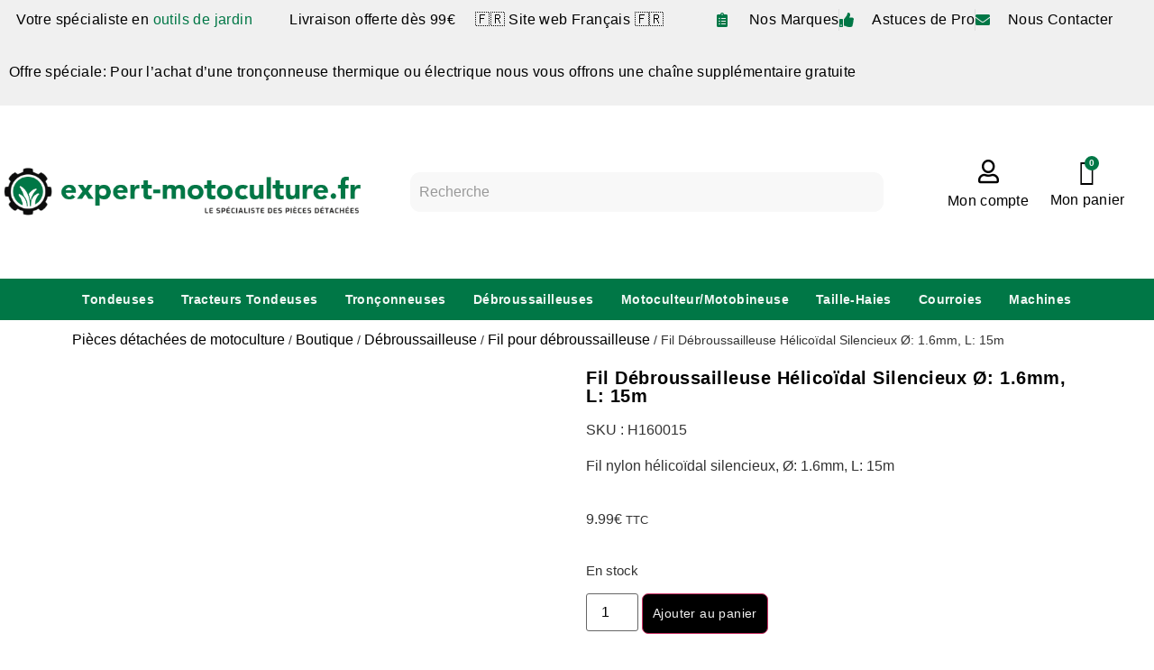

--- FILE ---
content_type: text/html; charset=UTF-8
request_url: https://www.expert-motoculture.fr/p/fil-debroussailleuse-helicoidal-silencieux-o-1-6mm-l-15m/
body_size: 83742
content:
<!doctype html>
<html lang="fr-FR">
<head><meta charset="UTF-8"><script>if(navigator.userAgent.match(/MSIE|Internet Explorer/i)||navigator.userAgent.match(/Trident\/7\..*?rv:11/i)){var href=document.location.href;if(!href.match(/[?&]nowprocket/)){if(href.indexOf("?")==-1){if(href.indexOf("#")==-1){document.location.href=href+"?nowprocket=1"}else{document.location.href=href.replace("#","?nowprocket=1#")}}else{if(href.indexOf("#")==-1){document.location.href=href+"&nowprocket=1"}else{document.location.href=href.replace("#","&nowprocket=1#")}}}}</script><script>(()=>{class RocketLazyLoadScripts{constructor(){this.v="2.0.4",this.userEvents=["keydown","keyup","mousedown","mouseup","mousemove","mouseover","mouseout","touchmove","touchstart","touchend","touchcancel","wheel","click","dblclick","input"],this.attributeEvents=["onblur","onclick","oncontextmenu","ondblclick","onfocus","onmousedown","onmouseenter","onmouseleave","onmousemove","onmouseout","onmouseover","onmouseup","onmousewheel","onscroll","onsubmit"]}async t(){this.i(),this.o(),/iP(ad|hone)/.test(navigator.userAgent)&&this.h(),this.u(),this.l(this),this.m(),this.k(this),this.p(this),this._(),await Promise.all([this.R(),this.L()]),this.lastBreath=Date.now(),this.S(this),this.P(),this.D(),this.O(),this.M(),await this.C(this.delayedScripts.normal),await this.C(this.delayedScripts.defer),await this.C(this.delayedScripts.async),await this.T(),await this.F(),await this.j(),await this.A(),window.dispatchEvent(new Event("rocket-allScriptsLoaded")),this.everythingLoaded=!0,this.lastTouchEnd&&await new Promise(t=>setTimeout(t,500-Date.now()+this.lastTouchEnd)),this.I(),this.H(),this.U(),this.W()}i(){this.CSPIssue=sessionStorage.getItem("rocketCSPIssue"),document.addEventListener("securitypolicyviolation",t=>{this.CSPIssue||"script-src-elem"!==t.violatedDirective||"data"!==t.blockedURI||(this.CSPIssue=!0,sessionStorage.setItem("rocketCSPIssue",!0))},{isRocket:!0})}o(){window.addEventListener("pageshow",t=>{this.persisted=t.persisted,this.realWindowLoadedFired=!0},{isRocket:!0}),window.addEventListener("pagehide",()=>{this.onFirstUserAction=null},{isRocket:!0})}h(){let t;function e(e){t=e}window.addEventListener("touchstart",e,{isRocket:!0}),window.addEventListener("touchend",function i(o){o.changedTouches[0]&&t.changedTouches[0]&&Math.abs(o.changedTouches[0].pageX-t.changedTouches[0].pageX)<10&&Math.abs(o.changedTouches[0].pageY-t.changedTouches[0].pageY)<10&&o.timeStamp-t.timeStamp<200&&(window.removeEventListener("touchstart",e,{isRocket:!0}),window.removeEventListener("touchend",i,{isRocket:!0}),"INPUT"===o.target.tagName&&"text"===o.target.type||(o.target.dispatchEvent(new TouchEvent("touchend",{target:o.target,bubbles:!0})),o.target.dispatchEvent(new MouseEvent("mouseover",{target:o.target,bubbles:!0})),o.target.dispatchEvent(new PointerEvent("click",{target:o.target,bubbles:!0,cancelable:!0,detail:1,clientX:o.changedTouches[0].clientX,clientY:o.changedTouches[0].clientY})),event.preventDefault()))},{isRocket:!0})}q(t){this.userActionTriggered||("mousemove"!==t.type||this.firstMousemoveIgnored?"keyup"===t.type||"mouseover"===t.type||"mouseout"===t.type||(this.userActionTriggered=!0,this.onFirstUserAction&&this.onFirstUserAction()):this.firstMousemoveIgnored=!0),"click"===t.type&&t.preventDefault(),t.stopPropagation(),t.stopImmediatePropagation(),"touchstart"===this.lastEvent&&"touchend"===t.type&&(this.lastTouchEnd=Date.now()),"click"===t.type&&(this.lastTouchEnd=0),this.lastEvent=t.type,t.composedPath&&t.composedPath()[0].getRootNode()instanceof ShadowRoot&&(t.rocketTarget=t.composedPath()[0]),this.savedUserEvents.push(t)}u(){this.savedUserEvents=[],this.userEventHandler=this.q.bind(this),this.userEvents.forEach(t=>window.addEventListener(t,this.userEventHandler,{passive:!1,isRocket:!0})),document.addEventListener("visibilitychange",this.userEventHandler,{isRocket:!0})}U(){this.userEvents.forEach(t=>window.removeEventListener(t,this.userEventHandler,{passive:!1,isRocket:!0})),document.removeEventListener("visibilitychange",this.userEventHandler,{isRocket:!0}),this.savedUserEvents.forEach(t=>{(t.rocketTarget||t.target).dispatchEvent(new window[t.constructor.name](t.type,t))})}m(){const t="return false",e=Array.from(this.attributeEvents,t=>"data-rocket-"+t),i="["+this.attributeEvents.join("],[")+"]",o="[data-rocket-"+this.attributeEvents.join("],[data-rocket-")+"]",s=(e,i,o)=>{o&&o!==t&&(e.setAttribute("data-rocket-"+i,o),e["rocket"+i]=new Function("event",o),e.setAttribute(i,t))};new MutationObserver(t=>{for(const n of t)"attributes"===n.type&&(n.attributeName.startsWith("data-rocket-")||this.everythingLoaded?n.attributeName.startsWith("data-rocket-")&&this.everythingLoaded&&this.N(n.target,n.attributeName.substring(12)):s(n.target,n.attributeName,n.target.getAttribute(n.attributeName))),"childList"===n.type&&n.addedNodes.forEach(t=>{if(t.nodeType===Node.ELEMENT_NODE)if(this.everythingLoaded)for(const i of[t,...t.querySelectorAll(o)])for(const t of i.getAttributeNames())e.includes(t)&&this.N(i,t.substring(12));else for(const e of[t,...t.querySelectorAll(i)])for(const t of e.getAttributeNames())this.attributeEvents.includes(t)&&s(e,t,e.getAttribute(t))})}).observe(document,{subtree:!0,childList:!0,attributeFilter:[...this.attributeEvents,...e]})}I(){this.attributeEvents.forEach(t=>{document.querySelectorAll("[data-rocket-"+t+"]").forEach(e=>{this.N(e,t)})})}N(t,e){const i=t.getAttribute("data-rocket-"+e);i&&(t.setAttribute(e,i),t.removeAttribute("data-rocket-"+e))}k(t){Object.defineProperty(HTMLElement.prototype,"onclick",{get(){return this.rocketonclick||null},set(e){this.rocketonclick=e,this.setAttribute(t.everythingLoaded?"onclick":"data-rocket-onclick","this.rocketonclick(event)")}})}S(t){function e(e,i){let o=e[i];e[i]=null,Object.defineProperty(e,i,{get:()=>o,set(s){t.everythingLoaded?o=s:e["rocket"+i]=o=s}})}e(document,"onreadystatechange"),e(window,"onload"),e(window,"onpageshow");try{Object.defineProperty(document,"readyState",{get:()=>t.rocketReadyState,set(e){t.rocketReadyState=e},configurable:!0}),document.readyState="loading"}catch(t){console.log("WPRocket DJE readyState conflict, bypassing")}}l(t){this.originalAddEventListener=EventTarget.prototype.addEventListener,this.originalRemoveEventListener=EventTarget.prototype.removeEventListener,this.savedEventListeners=[],EventTarget.prototype.addEventListener=function(e,i,o){o&&o.isRocket||!t.B(e,this)&&!t.userEvents.includes(e)||t.B(e,this)&&!t.userActionTriggered||e.startsWith("rocket-")||t.everythingLoaded?t.originalAddEventListener.call(this,e,i,o):(t.savedEventListeners.push({target:this,remove:!1,type:e,func:i,options:o}),"mouseenter"!==e&&"mouseleave"!==e||t.originalAddEventListener.call(this,e,t.savedUserEvents.push,o))},EventTarget.prototype.removeEventListener=function(e,i,o){o&&o.isRocket||!t.B(e,this)&&!t.userEvents.includes(e)||t.B(e,this)&&!t.userActionTriggered||e.startsWith("rocket-")||t.everythingLoaded?t.originalRemoveEventListener.call(this,e,i,o):t.savedEventListeners.push({target:this,remove:!0,type:e,func:i,options:o})}}J(t,e){this.savedEventListeners=this.savedEventListeners.filter(i=>{let o=i.type,s=i.target||window;return e!==o||t!==s||(this.B(o,s)&&(i.type="rocket-"+o),this.$(i),!1)})}H(){EventTarget.prototype.addEventListener=this.originalAddEventListener,EventTarget.prototype.removeEventListener=this.originalRemoveEventListener,this.savedEventListeners.forEach(t=>this.$(t))}$(t){t.remove?this.originalRemoveEventListener.call(t.target,t.type,t.func,t.options):this.originalAddEventListener.call(t.target,t.type,t.func,t.options)}p(t){let e;function i(e){return t.everythingLoaded?e:e.split(" ").map(t=>"load"===t||t.startsWith("load.")?"rocket-jquery-load":t).join(" ")}function o(o){function s(e){const s=o.fn[e];o.fn[e]=o.fn.init.prototype[e]=function(){return this[0]===window&&t.userActionTriggered&&("string"==typeof arguments[0]||arguments[0]instanceof String?arguments[0]=i(arguments[0]):"object"==typeof arguments[0]&&Object.keys(arguments[0]).forEach(t=>{const e=arguments[0][t];delete arguments[0][t],arguments[0][i(t)]=e})),s.apply(this,arguments),this}}if(o&&o.fn&&!t.allJQueries.includes(o)){const e={DOMContentLoaded:[],"rocket-DOMContentLoaded":[]};for(const t in e)document.addEventListener(t,()=>{e[t].forEach(t=>t())},{isRocket:!0});o.fn.ready=o.fn.init.prototype.ready=function(i){function s(){parseInt(o.fn.jquery)>2?setTimeout(()=>i.bind(document)(o)):i.bind(document)(o)}return"function"==typeof i&&(t.realDomReadyFired?!t.userActionTriggered||t.fauxDomReadyFired?s():e["rocket-DOMContentLoaded"].push(s):e.DOMContentLoaded.push(s)),o([])},s("on"),s("one"),s("off"),t.allJQueries.push(o)}e=o}t.allJQueries=[],o(window.jQuery),Object.defineProperty(window,"jQuery",{get:()=>e,set(t){o(t)}})}P(){const t=new Map;document.write=document.writeln=function(e){const i=document.currentScript,o=document.createRange(),s=i.parentElement;let n=t.get(i);void 0===n&&(n=i.nextSibling,t.set(i,n));const c=document.createDocumentFragment();o.setStart(c,0),c.appendChild(o.createContextualFragment(e)),s.insertBefore(c,n)}}async R(){return new Promise(t=>{this.userActionTriggered?t():this.onFirstUserAction=t})}async L(){return new Promise(t=>{document.addEventListener("DOMContentLoaded",()=>{this.realDomReadyFired=!0,t()},{isRocket:!0})})}async j(){return this.realWindowLoadedFired?Promise.resolve():new Promise(t=>{window.addEventListener("load",t,{isRocket:!0})})}M(){this.pendingScripts=[];this.scriptsMutationObserver=new MutationObserver(t=>{for(const e of t)e.addedNodes.forEach(t=>{"SCRIPT"!==t.tagName||t.noModule||t.isWPRocket||this.pendingScripts.push({script:t,promise:new Promise(e=>{const i=()=>{const i=this.pendingScripts.findIndex(e=>e.script===t);i>=0&&this.pendingScripts.splice(i,1),e()};t.addEventListener("load",i,{isRocket:!0}),t.addEventListener("error",i,{isRocket:!0}),setTimeout(i,1e3)})})})}),this.scriptsMutationObserver.observe(document,{childList:!0,subtree:!0})}async F(){await this.X(),this.pendingScripts.length?(await this.pendingScripts[0].promise,await this.F()):this.scriptsMutationObserver.disconnect()}D(){this.delayedScripts={normal:[],async:[],defer:[]},document.querySelectorAll("script[type$=rocketlazyloadscript]").forEach(t=>{t.hasAttribute("data-rocket-src")?t.hasAttribute("async")&&!1!==t.async?this.delayedScripts.async.push(t):t.hasAttribute("defer")&&!1!==t.defer||"module"===t.getAttribute("data-rocket-type")?this.delayedScripts.defer.push(t):this.delayedScripts.normal.push(t):this.delayedScripts.normal.push(t)})}async _(){await this.L();let t=[];document.querySelectorAll("script[type$=rocketlazyloadscript][data-rocket-src]").forEach(e=>{let i=e.getAttribute("data-rocket-src");if(i&&!i.startsWith("data:")){i.startsWith("//")&&(i=location.protocol+i);try{const o=new URL(i).origin;o!==location.origin&&t.push({src:o,crossOrigin:e.crossOrigin||"module"===e.getAttribute("data-rocket-type")})}catch(t){}}}),t=[...new Map(t.map(t=>[JSON.stringify(t),t])).values()],this.Y(t,"preconnect")}async G(t){if(await this.K(),!0!==t.noModule||!("noModule"in HTMLScriptElement.prototype))return new Promise(e=>{let i;function o(){(i||t).setAttribute("data-rocket-status","executed"),e()}try{if(navigator.userAgent.includes("Firefox/")||""===navigator.vendor||this.CSPIssue)i=document.createElement("script"),[...t.attributes].forEach(t=>{let e=t.nodeName;"type"!==e&&("data-rocket-type"===e&&(e="type"),"data-rocket-src"===e&&(e="src"),i.setAttribute(e,t.nodeValue))}),t.text&&(i.text=t.text),t.nonce&&(i.nonce=t.nonce),i.hasAttribute("src")?(i.addEventListener("load",o,{isRocket:!0}),i.addEventListener("error",()=>{i.setAttribute("data-rocket-status","failed-network"),e()},{isRocket:!0}),setTimeout(()=>{i.isConnected||e()},1)):(i.text=t.text,o()),i.isWPRocket=!0,t.parentNode.replaceChild(i,t);else{const i=t.getAttribute("data-rocket-type"),s=t.getAttribute("data-rocket-src");i?(t.type=i,t.removeAttribute("data-rocket-type")):t.removeAttribute("type"),t.addEventListener("load",o,{isRocket:!0}),t.addEventListener("error",i=>{this.CSPIssue&&i.target.src.startsWith("data:")?(console.log("WPRocket: CSP fallback activated"),t.removeAttribute("src"),this.G(t).then(e)):(t.setAttribute("data-rocket-status","failed-network"),e())},{isRocket:!0}),s?(t.fetchPriority="high",t.removeAttribute("data-rocket-src"),t.src=s):t.src="data:text/javascript;base64,"+window.btoa(unescape(encodeURIComponent(t.text)))}}catch(i){t.setAttribute("data-rocket-status","failed-transform"),e()}});t.setAttribute("data-rocket-status","skipped")}async C(t){const e=t.shift();return e?(e.isConnected&&await this.G(e),this.C(t)):Promise.resolve()}O(){this.Y([...this.delayedScripts.normal,...this.delayedScripts.defer,...this.delayedScripts.async],"preload")}Y(t,e){this.trash=this.trash||[];let i=!0;var o=document.createDocumentFragment();t.forEach(t=>{const s=t.getAttribute&&t.getAttribute("data-rocket-src")||t.src;if(s&&!s.startsWith("data:")){const n=document.createElement("link");n.href=s,n.rel=e,"preconnect"!==e&&(n.as="script",n.fetchPriority=i?"high":"low"),t.getAttribute&&"module"===t.getAttribute("data-rocket-type")&&(n.crossOrigin=!0),t.crossOrigin&&(n.crossOrigin=t.crossOrigin),t.integrity&&(n.integrity=t.integrity),t.nonce&&(n.nonce=t.nonce),o.appendChild(n),this.trash.push(n),i=!1}}),document.head.appendChild(o)}W(){this.trash.forEach(t=>t.remove())}async T(){try{document.readyState="interactive"}catch(t){}this.fauxDomReadyFired=!0;try{await this.K(),this.J(document,"readystatechange"),document.dispatchEvent(new Event("rocket-readystatechange")),await this.K(),document.rocketonreadystatechange&&document.rocketonreadystatechange(),await this.K(),this.J(document,"DOMContentLoaded"),document.dispatchEvent(new Event("rocket-DOMContentLoaded")),await this.K(),this.J(window,"DOMContentLoaded"),window.dispatchEvent(new Event("rocket-DOMContentLoaded"))}catch(t){console.error(t)}}async A(){try{document.readyState="complete"}catch(t){}try{await this.K(),this.J(document,"readystatechange"),document.dispatchEvent(new Event("rocket-readystatechange")),await this.K(),document.rocketonreadystatechange&&document.rocketonreadystatechange(),await this.K(),this.J(window,"load"),window.dispatchEvent(new Event("rocket-load")),await this.K(),window.rocketonload&&window.rocketonload(),await this.K(),this.allJQueries.forEach(t=>t(window).trigger("rocket-jquery-load")),await this.K(),this.J(window,"pageshow");const t=new Event("rocket-pageshow");t.persisted=this.persisted,window.dispatchEvent(t),await this.K(),window.rocketonpageshow&&window.rocketonpageshow({persisted:this.persisted})}catch(t){console.error(t)}}async K(){Date.now()-this.lastBreath>45&&(await this.X(),this.lastBreath=Date.now())}async X(){return document.hidden?new Promise(t=>setTimeout(t)):new Promise(t=>requestAnimationFrame(t))}B(t,e){return e===document&&"readystatechange"===t||(e===document&&"DOMContentLoaded"===t||(e===window&&"DOMContentLoaded"===t||(e===window&&"load"===t||e===window&&"pageshow"===t)))}static run(){(new RocketLazyLoadScripts).t()}}RocketLazyLoadScripts.run()})();</script>
	
	<meta name="viewport" content="width=device-width, initial-scale=1">
	<link rel="profile" href="https://gmpg.org/xfn/11">
	<meta name='robots' content='index, follow, max-image-preview:large, max-snippet:-1, max-video-preview:-1' />

<!-- Google Tag Manager for WordPress by gtm4wp.com -->
<script data-cfasync="false" data-pagespeed-no-defer>
	var gtm4wp_datalayer_name = "dataLayer";
	var dataLayer = dataLayer || [];
	const gtm4wp_use_sku_instead = 0;
	const gtm4wp_currency = 'EUR';
	const gtm4wp_product_per_impression = 10;
	const gtm4wp_clear_ecommerce = false;
	const gtm4wp_datalayer_max_timeout = 2000;
</script>
<!-- End Google Tag Manager for WordPress by gtm4wp.com -->
	<!-- This site is optimized with the Yoast SEO plugin v26.7 - https://yoast.com/wordpress/plugins/seo/ -->
	<title>Fil Débroussailleuse Hélicoïdal Silencieux Ø: 1.6mm, L: 15m pas cher - Achat/Vente en ligne</title>
<style id="wpr-usedcss">img:is([sizes=auto i],[sizes^="auto," i]){contain-intrinsic-size:3000px 1500px}:root{--bdt-breakpoint-s:640px;--bdt-breakpoint-m:960px;--bdt-breakpoint-l:1200px;--bdt-breakpoint-xl:1600px}.bdt-list{padding:0;list-style:none}.bdt-list>*{break-inside:avoid-column}.bdt-list>*>:last-child{margin-bottom:0}.bdt-list>*>ul,.bdt-list>:nth-child(n+2){margin-top:10px}.bdt-list-divider>:nth-child(n+2){margin-top:10px;padding-top:10px;border-top:1px solid rgba(214,214,214,.49)}.bdt-icon{margin:0;border:none;border-radius:0;overflow:visible;font:inherit;color:inherit;text-transform:none;padding:0;background-color:transparent;display:inline-block;fill:currentcolor;line-height:0}button.bdt-icon:not(:disabled){cursor:pointer}.bdt-icon::-moz-focus-inner{border:0;padding:0}.bdt-icon:not(.bdt-preserve) [fill*='#']:not(.bdt-preserve){fill:currentcolor}.bdt-icon:not(.bdt-preserve) [stroke*='#']:not(.bdt-preserve){stroke:currentcolor}.bdt-icon>*{transform:translate(0,0)}.bdt-input{box-sizing:border-box;margin:0;border-radius:0;font:inherit}.bdt-input{overflow:visible}.bdt-input[type=search]::-webkit-search-cancel-button,.bdt-input[type=search]::-webkit-search-decoration{-webkit-appearance:none}.bdt-input[type=number]::-webkit-inner-spin-button,.bdt-input[type=number]::-webkit-outer-spin-button{height:auto}.bdt-input::-moz-placeholder{opacity:1}.bdt-input{-webkit-appearance:none}.bdt-input{max-width:100%;width:100%;border:0;padding:0 10px;background:#f8f8f8;color:#666;border-radius:3px}.bdt-input{height:40px;vertical-align:middle;display:inline-block}.bdt-input:not(input){line-height:40px}.bdt-input:focus{outline:0;background-color:#ebebeb;color:#666}.bdt-input:disabled{background-color:#f8f8f8;color:#999}.bdt-input::placeholder{color:#999}.bdt-input[list]{padding-right:20px;background-repeat:no-repeat;background-position:100% 50%}.bdt-input[list]:focus,.bdt-input[list]:hover{background-image:url("data:image/svg+xml;charset=UTF-8,%3Csvg%20width%3D%2224%22%20height%3D%2216%22%20viewBox%3D%220%200%2024%2016%22%20xmlns%3D%22http%3A%2F%2Fwww.w3.org%2F2000%2Fsvg%22%3E%0A%20%20%20%20%3Cpolygon%20fill%3D%22%23666%22%20points%3D%2212%2012%208%206%2016%206%22%20%2F%3E%0A%3C%2Fsvg%3E%0A")}.bdt-input[list]::-webkit-calendar-picker-indicator{display:none!important}.bdt-button{margin:0;border:none;overflow:visible;font:inherit;color:inherit;text-transform:none;-webkit-appearance:none;border-radius:0;display:inline-block;box-sizing:border-box;padding:0 30px;vertical-align:middle;font-size:16px;line-height:40px;text-align:center;text-decoration:none;border-radius:3px}.bdt-button:not(:disabled){cursor:pointer}.bdt-button::-moz-focus-inner{border:0;padding:0}.bdt-button:hover{text-decoration:none}.bdt-button-default{background-color:#f8f8f8;color:#333}.bdt-button-default:hover{background-color:#ebebeb;color:#333}.bdt-button-default.bdt-active,.bdt-button-default:active{background-color:#dfdfdf;color:#333}.bdt-button-primary{background-color:#1e87f0;color:#fff}.bdt-button-primary:hover{background-color:#0f7ae5;color:#fff}.bdt-button-primary.bdt-active,.bdt-button-primary:active{background-color:#0e6dcd;color:#fff}.bdt-button-default:disabled,.bdt-button-primary:disabled{background-color:#f8f8f8;color:#999}.bdt-alert-close{position:absolute;top:20px;right:15px}.bdt-alert-close:first-child+*{margin-top:0}.bdt-search{display:inline-block;position:relative;max-width:100%;margin:0}.bdt-search-input::-webkit-search-cancel-button,.bdt-search-input::-webkit-search-decoration{-webkit-appearance:none}.bdt-search-input::-moz-placeholder{opacity:1}.bdt-search-input{box-sizing:border-box;margin:0;border-radius:0;font:inherit;overflow:visible;-webkit-appearance:none;vertical-align:middle;width:100%;border:none;color:#666}.bdt-search-input:focus{outline:0}.bdt-search-input::placeholder{color:#999}.bdt-search .bdt-search-icon{position:absolute;top:0;bottom:0;left:0;display:inline-flex;justify-content:center;align-items:center;color:#999}.bdt-search .bdt-search-icon:hover{color:#999}.bdt-search .bdt-search-icon:not(a):not(button):not(input){pointer-events:none}.bdt-search-default{width:240px}.bdt-search-default .bdt-search-input{height:40px;padding-left:10px;padding-right:10px;background:#f8f8f8}.bdt-search-default .bdt-search-input:focus{background-color:#ebebeb}.bdt-search-default .bdt-search-icon{width:40px}.bdt-search-default .bdt-search-icon:not(.bdt-search-icon-flip)~.bdt-search-input{padding-left:40px}.bdt-search-navbar{width:400px}.bdt-search-navbar .bdt-search-input{height:40px;background:0 0;font-size:1.5rem}.bdt-search-navbar .bdt-search-icon{width:40px}.bdt-search-navbar .bdt-search-icon:not(.bdt-search-icon-flip)~.bdt-search-input{padding-left:40px}.bdt-search-large{width:500px}.bdt-search-large .bdt-search-input{height:80px;background:0 0;font-size:2.625rem}.bdt-search-large .bdt-search-icon{width:80px}.bdt-search-large .bdt-search-icon:not(.bdt-search-icon-flip)~.bdt-search-input{padding-left:80px}.bdt-accordion-title{display:block;font-size:1.25rem;line-height:1.4;color:#333}.bdt-accordion-title:hover{color:#666;text-decoration:none}.bdt-accordion-content{display:flow-root;margin-top:20px}.bdt-accordion-content>:last-child{margin-bottom:0}.bdt-drop{display:none;position:absolute;z-index:1020;--bdt-position-offset:20px;--bdt-position-viewport-offset:15px;box-sizing:border-box;width:300px}.bdt-drop.bdt-open{display:block}.bdt-dropdown{--bdt-position-offset:10px;--bdt-position-viewport-offset:15px;width:auto;min-width:200px;padding:15px;background:#f8f8f8;color:#666}.bdt-dropdown>:last-child{margin-bottom:0}.bdt-dropdown :focus-visible{outline-color:#333!important}.bdt-dropbar{--bdt-position-offset:0;--bdt-position-shift-offset:0;--bdt-position-viewport-offset:0;width:auto;padding:15px;background:#f8f8f8;color:#666}.bdt-dropbar>:last-child{margin-bottom:0}@media (min-width:640px){.bdt-dropbar{padding-left:30px;padding-right:30px}}@media (min-width:960px){.bdt-dropbar{padding-left:40px;padding-right:40px}}.bdt-dropbar :focus-visible{outline-color:#333!important}.bdt-modal{display:none;position:fixed;top:0;right:0;bottom:0;left:0;z-index:1010;overflow-y:auto;padding:15px;background:rgba(0,0,0,.6);opacity:0;transition:opacity .15s linear}@media (min-width:640px){.bdt-modal{padding:50px 30px}}@media (min-width:960px){.bdt-modal{padding-left:40px;padding-right:40px}}.bdt-modal.bdt-open{opacity:1}.bdt-modal-page{overflow:hidden}.bdt-modal-dialog{position:relative;box-sizing:border-box;margin:0 auto;width:600px;max-width:100%!important;background:#fff;opacity:0;transform:translateY(-100px);transition:.3s linear;transition-property:opacity,transform;border-radius:3px}.bdt-open>.bdt-modal-dialog{opacity:1;transform:translateY(0)}.bdt-modal-body{display:flow-root;padding:20px}.bdt-modal-footer{display:flow-root;padding:10px 20px;background:#f8f8f8}@media (min-width:640px){.bdt-modal-body{padding:30px}.bdt-modal-footer{padding:15px 30px}}.bdt-modal-body>:last-child,.bdt-modal-footer>:last-child{margin-bottom:0}[class*=bdt-modal-close-]{position:absolute;z-index:1010;top:10px;right:10px;padding:5px}[class*=bdt-modal-close-]:first-child+*{margin-top:0}.bdt-slideshow-items{position:relative;z-index:0;margin:0;padding:0;list-style:none;overflow:hidden;-webkit-touch-callout:none;touch-action:pan-y}.bdt-slideshow-items>*{position:absolute;top:0;left:0;right:0;bottom:0;overflow:hidden;will-change:transform,opacity}.bdt-slideshow-items>:not(.bdt-active){display:none}.bdt-slider-container{overflow:hidden}.bdt-slider-items{will-change:transform;position:relative;touch-action:pan-y}.bdt-slider-items:not(.bdt-grid){display:flex;margin:0;padding:0;list-style:none;-webkit-touch-callout:none}.bdt-slider-items>*{flex:none;max-width:100%;position:relative}.bdt-sticky-fixed{margin:0!important;-webkit-backface-visibility:hidden;backface-visibility:hidden}.bdt-sticky-placeholder{pointer-events:none}.bdt-offcanvas{display:none;position:fixed;top:0;bottom:0;left:0;z-index:1000}.bdt-offcanvas-flip .bdt-offcanvas{right:0;left:auto}.bdt-offcanvas-bar{position:absolute;top:0;bottom:0;left:-270px;box-sizing:border-box;width:270px;padding:20px;background:#222;overflow-y:auto}.bdt-offcanvas-flip .bdt-offcanvas-bar{left:auto;right:-270px}@media (min-width:640px){.bdt-offcanvas-bar{left:-350px;width:350px;padding:30px}.bdt-offcanvas-flip .bdt-offcanvas-bar{right:-350px}}.bdt-open>.bdt-offcanvas-bar{left:0}.bdt-offcanvas-flip .bdt-open>.bdt-offcanvas-bar{left:auto;right:0}.bdt-offcanvas-bar-animation{transition:left .3s ease-out}.bdt-offcanvas-flip .bdt-offcanvas-bar-animation{transition-property:right}.bdt-offcanvas-close{position:absolute;z-index:1000;top:5px;right:5px;padding:5px}.bdt-offcanvas-close:first-child+*{margin-top:0}.bdt-offcanvas-overlay{width:100vw;touch-action:none}.bdt-offcanvas-overlay::before{content:"";position:absolute;top:0;bottom:0;left:0;right:0;background:rgba(0,0,0,.1);opacity:0;transition:opacity .15s linear}.bdt-offcanvas-overlay.bdt-open::before{opacity:1}.bdt-offcanvas-container,.bdt-offcanvas-page{overflow-x:hidden;overflow-x:clip}.bdt-offcanvas-container{position:relative;left:0;transition:left .3s ease-out;box-sizing:border-box;width:100%}:not(.bdt-offcanvas-flip).bdt-offcanvas-container-animation{left:270px}.bdt-offcanvas-flip.bdt-offcanvas-container-animation{left:-270px}@media (min-width:640px){.bdt-offcanvas-close{top:10px;right:10px}:not(.bdt-offcanvas-flip).bdt-offcanvas-container-animation{left:350px}.bdt-offcanvas-flip.bdt-offcanvas-container-animation{left:-350px}}.bdt-leader-fill::after{display:inline-block;margin-left:15px;width:0;content:attr(data-fill);white-space:nowrap}.bdt-leader-fill.bdt-leader-hide::after{display:none}:root{--bdt-leader-fill-content:.}.bdt-notification{position:fixed;top:10px;left:10px;z-index:1040;box-sizing:border-box;width:450px}@media (max-width:639px){.bdt-notification{left:10px;right:10px;width:auto;margin:0}}.bdt-notification-message{position:relative;padding:15px;background:#f8f8f8;color:#666;font-size:1.25rem;line-height:1.4;cursor:pointer}*+.bdt-notification-message{margin-top:10px}.bdt-notification-close{display:none;position:absolute;top:20px;right:15px}.bdt-notification-message:hover .bdt-notification-close{display:block}.bdt-sortable{position:relative}.bdt-sortable>:last-child{margin-bottom:0}.bdt-sortable-drag{position:fixed!important;z-index:1050!important;pointer-events:none}.bdt-sortable-placeholder{opacity:0;pointer-events:none}.bdt-sortable-empty{min-height:50px}*+.bdt-grid-margin{margin-top:30px}@media (min-width:1200px){*+.bdt-grid-margin{margin-top:40px}}.bdt-nav,.bdt-nav ul{margin:0;padding:0;list-style:none}.bdt-nav li>a{display:flex;align-items:center;column-gap:.25em;text-decoration:none}.bdt-nav>li>a{padding:5px 0}.bdt-nav-primary{font-size:1.5rem;line-height:1.5}.bdt-nav-primary>li>a{color:#999}.bdt-nav-primary>li>a:hover{color:#666}.bdt-nav-primary>li.bdt-active>a{color:#333}.bdt-navbar-right{display:flex;gap:0;align-items:center}.bdt-navbar-right{margin-left:auto}.bdt-navbar-nav{display:flex;gap:0;margin:0;padding:0;list-style:none}.bdt-navbar-right{flex-wrap:wrap}.bdt-navbar-nav>li>a,.bdt-navbar-toggle{display:flex;justify-content:center;align-items:center;column-gap:.25em;box-sizing:border-box;min-height:80px;font-size:16px;font-family:-apple-system,BlinkMacSystemFont,"Segoe UI",Roboto,"Helvetica Neue",Arial,"Noto Sans",sans-serif,"Apple Color Emoji","Segoe UI Emoji","Segoe UI Symbol","Noto Color Emoji";text-decoration:none}.bdt-navbar-nav>li>a{padding:0 15px;color:#999}.bdt-navbar-nav>li:hover>a,.bdt-navbar-nav>li>a[aria-expanded=true]{color:#666}.bdt-navbar-nav>li>a:active{color:#333}.bdt-navbar-nav>li.bdt-active>a{color:#333}.bdt-navbar-toggle{padding:0 15px;color:#999}.bdt-navbar-toggle:hover,.bdt-navbar-toggle[aria-expanded=true]{color:#666;text-decoration:none}.bdt-navbar-justify .bdt-navbar-nav,.bdt-navbar-justify .bdt-navbar-nav>li,.bdt-navbar-justify .bdt-navbar-right,.bdt-navbar-justify .bdt-navbar-toggle{flex-grow:1}.bdt-navbar-dropdown{--bdt-position-offset:0;--bdt-position-shift-offset:0;--bdt-position-viewport-offset:15px;width:200px;padding:15px;background:#f8f8f8;color:#666}.bdt-navbar-dropdown>:last-child{margin-bottom:0}.bdt-navbar-dropdown :focus-visible{outline-color:#333!important}.bdt-tab-left,.bdt-tab-right{flex-direction:column;margin-left:0}.bdt-tab-left>*,.bdt-tab-right>*{padding-left:0}.bdt-tab-left>*>a{justify-content:left}.bdt-tab-right>*>a{justify-content:left}.bdt-slidenav{padding:5px 10px;color:rgba(102,102,102,.5)}.bdt-slidenav:hover{color:rgba(102,102,102,.9)}.bdt-slidenav:active{color:rgba(102,102,102,.5)}.bdt-slidenav-large{padding:10px}.bdt-lightbox{display:none;position:fixed;top:0;right:0;bottom:0;left:0;z-index:1010;background:#000;opacity:0;transition:opacity .15s linear;touch-action:pinch-zoom}.bdt-lightbox.bdt-open{display:block;opacity:1}.bdt-lightbox :focus-visible{outline-color:rgba(255,255,255,.7)}.bdt-lightbox-page{overflow:hidden}.bdt-lightbox-items>*{position:absolute;top:0;right:0;bottom:0;left:0;display:none;justify-content:center;align-items:center;color:rgba(255,255,255,.7);will-change:transform,opacity}.bdt-lightbox-items>*>*{max-width:100vw;max-height:100vh}.bdt-lightbox-items>*>:not(iframe){width:auto;height:auto}.bdt-lightbox-items>.bdt-active{display:flex}.bdt-lightbox-toolbar{padding:10px;background:rgba(0,0,0,.3);color:rgba(255,255,255,.7)}.bdt-lightbox-toolbar>*{color:rgba(255,255,255,.7)}.bdt-lightbox-toolbar-icon{padding:5px;color:rgba(255,255,255,.7)}.bdt-lightbox-toolbar-icon:hover{color:#fff}.bdt-lightbox-button{box-sizing:border-box;width:50px;height:50px;background:rgba(0,0,0,.3);color:rgba(255,255,255,.7);display:inline-flex;justify-content:center;align-items:center}.bdt-lightbox-button:hover{color:#fff}.bdt-lightbox-caption:empty{display:none}.bdt-lightbox-iframe{width:80%;height:80%}[class*=bdt-animation-]{animation:.5s ease-out both}.bdt-animation-fade{animation-name:bdt-fade;animation-duration:.8s;animation-timing-function:linear}.bdt-animation-scale-up{animation-name:bdt-fade,bdt-scale-up}@keyframes bdt-fade{0%{opacity:0}100%{opacity:1}}@keyframes bdt-scale-up{0%{transform:scale(.9)}100%{transform:scale(1)}}.bdt-text-right{text-align:right!important}.bdt-text-center{text-align:center!important}.bdt-svg,.bdt-svg:not(.bdt-preserve) [fill*='#']:not(.bdt-preserve){fill:currentcolor}.bdt-svg:not(.bdt-preserve) [stroke*='#']:not(.bdt-preserve){stroke:currentcolor}.bdt-svg{transform:translate(0,0)}.bdt-overflow-hidden{overflow:hidden}.bdt-responsive-width{box-sizing:border-box}.bdt-responsive-width{max-width:100%!important;height:auto}[bdt-responsive]{max-width:100%}:where(.bdt-logo){display:inline-block;vertical-align:middle}.bdt-disabled{pointer-events:none}.bdt-drag,.bdt-drag *{cursor:move}.bdt-drag iframe{pointer-events:none}.bdt-dragover{box-shadow:0 0 20px rgba(100,100,100,.3)}.bdt-flex{display:flex}.bdt-flex-top{align-items:flex-start}.bdt-flex-wrap-top{align-content:flex-start}.bdt-margin-small-top{margin-top:10px!important}.bdt-margin-auto-vertical{margin-top:auto!important;margin-bottom:auto!important}:root{--bdt-position-margin-offset:.0001px}[class*=bdt-position-bottom],[class*=bdt-position-center],[class*=bdt-position-top]{position:absolute!important;max-width:calc(100% - (var(--bdt-position-margin-offset) * 2));box-sizing:border-box}.bdt-position-top{top:0;left:0;right:0}.bdt-position-bottom{bottom:0;left:0;right:0}[class*=bdt-position-center-left],[class*=bdt-position-center-right]{top:calc(50% - var(--bdt-position-margin-offset));--bdt-position-translate-y:-50%;transform:translate(0,var(--bdt-position-translate-y))}.bdt-position-center-left{left:0}.bdt-position-center-right{right:0}.bdt-position-medium{margin:30px;--bdt-position-margin-offset:30px}.bdt-position-relative{position:relative!important}:where(.bdt-transition-fade),:where([class*=bdt-transition-scale]),:where([class*=bdt-transition-slide]){--bdt-position-translate-x:0;--bdt-position-translate-y:0}.bdt-transition-fade,[class*=bdt-transition-slide]{--bdt-translate-x:0;--bdt-translate-y:0;--bdt-scale-x:1;--bdt-scale-y:1;transform:translate(var(--bdt-position-translate-x),var(--bdt-position-translate-y)) translate(var(--bdt-translate-x),var(--bdt-translate-y)) scale(var(--bdt-scale-x),var(--bdt-scale-y));transition:.3s ease-out;transition-property:opacity,transform,filter;opacity:0}.bdt-transition-active.bdt-active .bdt-transition-fade{opacity:1}.bdt-transition-slide-top{--bdt-translate-y:-100%}.bdt-transition-slide-bottom{--bdt-translate-y:100%}.bdt-transition-active.bdt-active [class*=bdt-transition-slide]{--bdt-translate-x:0;--bdt-translate-y:0;opacity:1}.bdt-transition-opaque{opacity:1}[hidden]{display:none!important}.bdt-invisible{visibility:hidden!important}@media print{*,::after,::before{background:0 0!important;color:#000!important;box-shadow:none!important;text-shadow:none!important}a,a:visited{text-decoration:underline}img,tr{page-break-inside:avoid}img{max-width:100%!important}@page{margin:.5cm}h2,h3,p{orphans:3;widows:3}h2,h3{page-break-after:avoid}}.bdt-notification .bdt-icon{margin-right:10px;vertical-align:middle;line-height:normal}.bdt-notification .bdt-notification-message{padding:20px 40px 20px 20px;background:#fff;font-size:1rem;box-shadow:0 5px 20px rgba(0,0,0,.1);border-radius:3px}[class*=elementor-widget-bdt-] a:hover{text-decoration:none}[class*=" elementor-widget-bdt-"] .swiper-container{margin-left:auto;margin-right:auto;position:relative;overflow:hidden;z-index:1}[class*=" elementor-widget-bdt-"] .swiper-horizontal>.swiper-pagination-bullets,[class*=" elementor-widget-bdt-"] .swiper-pagination-bullets.swiper-pagination-horizontal,[class*=" elementor-widget-bdt-"] .swiper-pagination-custom,[class*=" elementor-widget-bdt-"] .swiper-pagination-fraction{bottom:auto}[class*=" elementor-widget-bdt-"] svg.e-font-icon-svg{height:1em;width:1em}.elementor-lightbox .dialog-close-button .ep-icon-close{transition:transform .3s}.elementor-lightbox .dialog-close-button:hover .ep-icon-close{transform:rotate(90deg)}.elementor-lightbox .elementor-swiper-button-next .ep-icon-arrow-right-18,.elementor-lightbox .elementor-swiper-button-prev .ep-icon-arrow-left-18{transition:transform .3s}.elementor-lightbox .elementor-swiper-button-prev:hover .ep-icon-arrow-left-18{transform:scale(1.2)}.elementor-lightbox .elementor-swiper-button-next:hover .ep-icon-arrow-right-18{transform:scale(1.2)}[class*=elementor-widget-bdt-] .bdt-arrows-dots-container .swiper-pagination,[class*=elementor-widget-bdt-] .bdt-dots-container .swiper-pagination,[class*=elementor-widget-bdt-] .bdt-slider .swiper-pagination{position:relative;display:flex;align-items:var(--ep-swiper-dots-align,center);justify-content:center}[class*=elementor-widget-bdt-] .bdt-arrows-dots-container .swiper-pagination .swiper-pagination-bullet,[class*=elementor-widget-bdt-] .bdt-dots-container .swiper-pagination .swiper-pagination-bullet,[class*=elementor-widget-bdt-] .bdt-slider .swiper-pagination .swiper-pagination-bullet{width:10px;height:10px;outline:0;transition:all .3s ease}[class*=elementor-widget-bdt-] .bdt-arrows-dots-container .swiper-pagination .swiper-pagination-bullet+.swiper-pagination-bullet,[class*=elementor-widget-bdt-] .bdt-dots-container .swiper-pagination .swiper-pagination-bullet+.swiper-pagination-bullet,[class*=elementor-widget-bdt-] .bdt-slider .swiper-pagination .swiper-pagination-bullet+.swiper-pagination-bullet{margin-left:var(--ep-swiper-dots-space-between,5px);outline:0}[class*=elementor-widget-bdt-] .bdt-arrows-dots-container .swiper-pagination.swiper-pagination-fraction,[class*=elementor-widget-bdt-] .bdt-dots-container .swiper-pagination.swiper-pagination-fraction,[class*=elementor-widget-bdt-] .bdt-slider .swiper-pagination.swiper-pagination-fraction{bottom:auto;z-index:1}[class*=elementor-widget-bdt-] .bdt-arrows-dots-container .swiper-pagination-bullets,[class*=elementor-widget-bdt-] .bdt-dots-container .swiper-pagination-bullets,[class*=elementor-widget-bdt-] .bdt-slider .swiper-pagination-bullets{min-height:var(--ep-swiper-dots-active-height,10px)}[class*=elementor-widget-bdt-] .bdt-arrows-dots-container .swiper-pagination-bullets .swiper-pagination-bullet,[class*=elementor-widget-bdt-] .bdt-dots-container .swiper-pagination-bullets .swiper-pagination-bullet,[class*=elementor-widget-bdt-] .bdt-slider .swiper-pagination-bullets .swiper-pagination-bullet{position:relative}[class*=elementor-widget-bdt-] .bdt-arrows-dots-container .swiper-pagination-bullets .swiper-pagination-bullet:after,[class*=elementor-widget-bdt-] .bdt-dots-container .swiper-pagination-bullets .swiper-pagination-bullet:after,[class*=elementor-widget-bdt-] .bdt-slider .swiper-pagination-bullets .swiper-pagination-bullet:after{content:'';width:calc(100% + 6px);height:calc(100% + 6px);position:absolute;transform:translate(-50%,-50%);left:50%;top:50%}.bdt-arrows-dots-align-center .bdt-arrows-dots-container .swiper-pagination,.bdt-arrows-dots-align-center .bdt-dots-container .swiper-pagination{position:absolute;width:100%!important}.bdt-navigation-type-progress .swiper-pagination-progress{transform:translateY(15px);height:5px;width:100%}[class*=elementor-widget-bdt-] .bdt-arrows-dots-container .swiper-pagination-bullets-dynamic,[class*=elementor-widget-bdt-] .bdt-dots-container .swiper-pagination-bullets-dynamic,[class*=elementor-widget-bdt-] .bdt-slider .swiper-pagination-bullets-dynamic{overflow:hidden;font-size:0;width:100%!important}[class*=elementor-widget-bdt-] .bdt-arrows-dots-container .swiper-pagination-bullets-dynamic .swiper-pagination-bullet,[class*=elementor-widget-bdt-] .bdt-dots-container .swiper-pagination-bullets-dynamic .swiper-pagination-bullet,[class*=elementor-widget-bdt-] .bdt-slider .swiper-pagination-bullets-dynamic .swiper-pagination-bullet{transform:scale(.33);position:relative}[class*=elementor-widget-bdt-] .bdt-arrows-dots-container .swiper-pagination-bullets-dynamic .swiper-pagination-bullet-active,[class*=elementor-widget-bdt-] .bdt-dots-container .swiper-pagination-bullets-dynamic .swiper-pagination-bullet-active,[class*=elementor-widget-bdt-] .bdt-slider .swiper-pagination-bullets-dynamic .swiper-pagination-bullet-active{transform:scale(1)}[class*=elementor-widget-bdt-] .bdt-arrows-dots-container .swiper-pagination-bullets-dynamic .swiper-pagination-bullet-active-main,[class*=elementor-widget-bdt-] .bdt-dots-container .swiper-pagination-bullets-dynamic .swiper-pagination-bullet-active-main,[class*=elementor-widget-bdt-] .bdt-slider .swiper-pagination-bullets-dynamic .swiper-pagination-bullet-active-main{transform:scale(1)}[class*=elementor-widget-bdt-] .bdt-arrows-dots-container .swiper-pagination-bullets-dynamic .swiper-pagination-bullet-active-prev,[class*=elementor-widget-bdt-] .bdt-dots-container .swiper-pagination-bullets-dynamic .swiper-pagination-bullet-active-prev,[class*=elementor-widget-bdt-] .bdt-slider .swiper-pagination-bullets-dynamic .swiper-pagination-bullet-active-prev{transform:scale(.66)}[class*=elementor-widget-bdt-] .bdt-arrows-dots-container .swiper-pagination-bullets-dynamic .swiper-pagination-bullet-active-prev-prev,[class*=elementor-widget-bdt-] .bdt-dots-container .swiper-pagination-bullets-dynamic .swiper-pagination-bullet-active-prev-prev,[class*=elementor-widget-bdt-] .bdt-slider .swiper-pagination-bullets-dynamic .swiper-pagination-bullet-active-prev-prev{transform:scale(.33)}[class*=elementor-widget-bdt-] .bdt-arrows-dots-container .swiper-pagination-bullets-dynamic .swiper-pagination-bullet-active-next,[class*=elementor-widget-bdt-] .bdt-dots-container .swiper-pagination-bullets-dynamic .swiper-pagination-bullet-active-next,[class*=elementor-widget-bdt-] .bdt-slider .swiper-pagination-bullets-dynamic .swiper-pagination-bullet-active-next{transform:scale(.66)}[class*=elementor-widget-bdt-] .bdt-arrows-dots-container .swiper-pagination-bullets-dynamic .swiper-pagination-bullet-active-next-next,[class*=elementor-widget-bdt-] .bdt-dots-container .swiper-pagination-bullets-dynamic .swiper-pagination-bullet-active-next-next,[class*=elementor-widget-bdt-] .bdt-slider .swiper-pagination-bullets-dynamic .swiper-pagination-bullet-active-next-next{transform:scale(.33)}[class*=elementor-widget-bdt-] .swiper-container-coverflow{padding-top:15px}[class*=elementor-widget-bdt-] .swiper-container-coverflow .swiper-slide{transition-property:transform,border,background}[class*=elementor-widget-bdt-] .swiper-container-horizontal>.swiper-pagination-progress{top:auto;bottom:0}.elementor-pagination-position-inside .swiper-container-horizontal>.swiper-pagination-bullets,.elementor-pagination-position-inside .swiper-pagination-fraction{bottom:10px}.elementor-pagination-position-outside .swiper-container{padding-bottom:40px}.elementor-pagination-position-outside .swiper-container-horizontal>.swiper-pagination-bullets,.elementor-pagination-position-outside .swiper-pagination-fraction{bottom:0}[class*=bdt-] *,[class*=bdt-] ::after,[class*=bdt-] ::before{box-sizing:border-box}.bdt-ep-shadow-mode-yes .bdt-custom-carousel .swiper-container,.bdt-ep-shadow-mode-yes .bdt-ep-carousel .swiper-container,.bdt-ep-shadow-mode-yes .bdt-event-carousel .swiper-container,.bdt-ep-shadow-mode-yes .bdt-event-carousel-skin-fable .swiper-container,.bdt-ep-shadow-mode-yes .bdt-learnpress-carousel .swiper-container,.bdt-ep-shadow-mode-yes .bdt-panel-slider .swiper-container,.bdt-ep-shadow-mode-yes .bdt-portfolio-carousel .swiper-container,.bdt-ep-shadow-mode-yes .bdt-testimonial-carousel .swiper-container,.bdt-ep-shadow-mode-yes .bdt-tutor-lms-course-carousel .swiper-container,.bdt-ep-shadow-mode-yes .bdt-wc-carousel .swiper-container,.bdt-ep-shadow-mode-yes .ep-edd-product-review-carousel .swiper-container{padding:10px;margin:0 -10px}.bdt-show-hidden-item--yes .swiper-container{overflow:visible}[class*=elementor-widget-bdt-] .swiper-container-horizontal .swiper-pagination-bullets,[class*=elementor-widget-bdt-] .swiper-container-horizontal+.swiper-pagination-bullets,[class*=elementor-widget-bdt-] .swiper-horizontal .swiper-pagination-bullets,[class*=elementor-widget-bdt-] .swiper-horizontal+.swiper-pagination-bullets,[class*=elementor-widget-bdt-] .swiper-pagination-custom,[class*=elementor-widget-bdt-] .swiper-pagination-fraction{bottom:-50px;width:100%}[class*=elementor-widget-bdt-] .swiper-container-horizontal .swiper-pagination-bullets .swiper-pagination-bullet,[class*=elementor-widget-bdt-] .swiper-container-horizontal+.swiper-pagination-bullets .swiper-pagination-bullet,[class*=elementor-widget-bdt-] .swiper-horizontal .swiper-pagination-bullets .swiper-pagination-bullet,[class*=elementor-widget-bdt-] .swiper-horizontal+.swiper-pagination-bullets .swiper-pagination-bullet,[class*=elementor-widget-bdt-] .swiper-pagination-custom .swiper-pagination-bullet,[class*=elementor-widget-bdt-] .swiper-pagination-fraction .swiper-pagination-bullet{width:10px;height:10px;margin:0 5px}.bdt-navigation-type-arrows-fraction .swiper-pagination{position:initial}.rtl .bdt-arrows-container .swiper-pagination,.rtl .bdt-arrows-dots-container .swiper-pagination,.rtl .bdt-arrows-fraction-container .swiper-pagination{direction:ltr}[class*=elementor-widget-bdt-] .swiper-container .elementor-lightbox-content-source{display:none}[class*=elementor-widget-bdt-] .swiper-slide{border-style:solid;border-width:0;overflow:hidden}[class*=elementor-widget-bdt-] .swiper-container-horizontal+.swiper-pagination-progressbar,[class*=elementor-widget-bdt-] .swiper-container-vertical+.swiper-pagination-progressbar.swiper-pagination-progressbar-opposite{width:100%;height:4px}[class*=elementor-widget-bdt-] .swiper-horizontal+.swiper-pagination-progressbar,[class*=elementor-widget-bdt-] .swiper-vertical+.swiper-pagination-progressbar.swiper-pagination-progressbar-opposite{width:100%;height:4px}[class*=elementor-widget-bdt-] .swiper-pagination-progressbar{background:rgba(0,0,0,.25);position:absolute}[class*=elementor-widget-bdt-] .swiper-pagination-progressbar .swiper-pagination-progressbar-fill{background:#007aff;position:absolute;left:0;top:0;width:100%;height:100%;transform:scale(0);transform-origin:left top}iframe[data-src]:not(.lazy-loaded){background:rgba(152,152,152,.07);background-image:url('https://www.expert-motoculture.fr/wp-content/plugins/bdthemes-element-pack/assets/images/loading.svg');background-repeat:no-repeat;background-position:center}.elementor-button svg{width:1.2em}.bdt-lightbox .bdt-lightbox-button{transition:all .3s ease}.bdt-lightbox .bdt-lightbox-button svg{width:1em}img.emoji{display:inline!important;border:none!important;box-shadow:none!important;height:1em!important;width:1em!important;margin:0 .07em!important;vertical-align:-.1em!important;background:0 0!important;padding:0!important}:where(.wp-block-button__link){border-radius:9999px;box-shadow:none;padding:calc(.667em + 2px) calc(1.333em + 2px);text-decoration:none}:root :where(.wp-block-button .wp-block-button__link.is-style-outline),:root :where(.wp-block-button.is-style-outline>.wp-block-button__link){border:2px solid;padding:.667em 1.333em}:root :where(.wp-block-button .wp-block-button__link.is-style-outline:not(.has-text-color)),:root :where(.wp-block-button.is-style-outline>.wp-block-button__link:not(.has-text-color)){color:currentColor}:root :where(.wp-block-button .wp-block-button__link.is-style-outline:not(.has-background)),:root :where(.wp-block-button.is-style-outline>.wp-block-button__link:not(.has-background)){background-color:initial;background-image:none}:where(.wp-block-calendar table:not(.has-background) th){background:#ddd}:where(.wp-block-columns){margin-bottom:1.75em}:where(.wp-block-columns.has-background){padding:1.25em 2.375em}:where(.wp-block-post-comments input[type=submit]){border:none}:where(.wp-block-cover-image:not(.has-text-color)),:where(.wp-block-cover:not(.has-text-color)){color:#fff}:where(.wp-block-cover-image.is-light:not(.has-text-color)),:where(.wp-block-cover.is-light:not(.has-text-color)){color:#000}:root :where(.wp-block-cover h1:not(.has-text-color)),:root :where(.wp-block-cover h2:not(.has-text-color)),:root :where(.wp-block-cover h3:not(.has-text-color)),:root :where(.wp-block-cover h4:not(.has-text-color)),:root :where(.wp-block-cover h5:not(.has-text-color)),:root :where(.wp-block-cover h6:not(.has-text-color)),:root :where(.wp-block-cover p:not(.has-text-color)){color:inherit}:where(.wp-block-file){margin-bottom:1.5em}:where(.wp-block-file__button){border-radius:2em;display:inline-block;padding:.5em 1em}:where(.wp-block-file__button):is(a):active,:where(.wp-block-file__button):is(a):focus,:where(.wp-block-file__button):is(a):hover,:where(.wp-block-file__button):is(a):visited{box-shadow:none;color:#fff;opacity:.85;text-decoration:none}:where(.wp-block-group.wp-block-group-is-layout-constrained){position:relative}:root :where(.wp-block-image.is-style-rounded img,.wp-block-image .is-style-rounded img){border-radius:9999px}:where(.wp-block-latest-comments:not([style*=line-height] .wp-block-latest-comments__comment)){line-height:1.1}:where(.wp-block-latest-comments:not([style*=line-height] .wp-block-latest-comments__comment-excerpt p)){line-height:1.8}:root :where(.wp-block-latest-posts.is-grid){padding:0}:root :where(.wp-block-latest-posts.wp-block-latest-posts__list){padding-left:0}ul{box-sizing:border-box}:root :where(.wp-block-list.has-background){padding:1.25em 2.375em}:where(.wp-block-navigation.has-background .wp-block-navigation-item a:not(.wp-element-button)),:where(.wp-block-navigation.has-background .wp-block-navigation-submenu a:not(.wp-element-button)){padding:.5em 1em}:where(.wp-block-navigation .wp-block-navigation__submenu-container .wp-block-navigation-item a:not(.wp-element-button)),:where(.wp-block-navigation .wp-block-navigation__submenu-container .wp-block-navigation-submenu a:not(.wp-element-button)),:where(.wp-block-navigation .wp-block-navigation__submenu-container .wp-block-navigation-submenu button.wp-block-navigation-item__content),:where(.wp-block-navigation .wp-block-navigation__submenu-container .wp-block-pages-list__item button.wp-block-navigation-item__content){padding:.5em 1em}:root :where(p.has-background){padding:1.25em 2.375em}:where(p.has-text-color:not(.has-link-color)) a{color:inherit}:where(.wp-block-post-comments-form) input:not([type=submit]),:where(.wp-block-post-comments-form) textarea{border:1px solid #949494;font-family:inherit;font-size:1em}:where(.wp-block-post-comments-form) input:where(:not([type=submit]):not([type=checkbox])),:where(.wp-block-post-comments-form) textarea{padding:calc(.667em + 2px)}:where(.wp-block-post-excerpt){box-sizing:border-box;margin-bottom:var(--wp--style--block-gap);margin-top:var(--wp--style--block-gap)}:where(.wp-block-preformatted.has-background){padding:1.25em 2.375em}:where(.wp-block-search__button){border:1px solid #ccc;padding:6px 10px}:where(.wp-block-search__input){font-family:inherit;font-size:inherit;font-style:inherit;font-weight:inherit;letter-spacing:inherit;line-height:inherit;text-transform:inherit}:where(.wp-block-search__button-inside .wp-block-search__inside-wrapper){border:1px solid #949494;box-sizing:border-box;padding:4px}:where(.wp-block-search__button-inside .wp-block-search__inside-wrapper) .wp-block-search__input{border:none;border-radius:0;padding:0 4px}:where(.wp-block-search__button-inside .wp-block-search__inside-wrapper) .wp-block-search__input:focus{outline:0}:where(.wp-block-search__button-inside .wp-block-search__inside-wrapper) :where(.wp-block-search__button){padding:4px 8px}:root :where(.wp-block-separator.is-style-dots){height:auto;line-height:1;text-align:center}:root :where(.wp-block-separator.is-style-dots):before{color:currentColor;content:"···";font-family:serif;font-size:1.5em;letter-spacing:2em;padding-left:2em}:root :where(.wp-block-site-logo.is-style-rounded){border-radius:9999px}:where(.wp-block-social-links:not(.is-style-logos-only)) .wp-social-link{background-color:#f0f0f0;color:#444}:where(.wp-block-social-links:not(.is-style-logos-only)) .wp-social-link-amazon{background-color:#f90;color:#fff}:where(.wp-block-social-links:not(.is-style-logos-only)) .wp-social-link-bandcamp{background-color:#1ea0c3;color:#fff}:where(.wp-block-social-links:not(.is-style-logos-only)) .wp-social-link-behance{background-color:#0757fe;color:#fff}:where(.wp-block-social-links:not(.is-style-logos-only)) .wp-social-link-bluesky{background-color:#0a7aff;color:#fff}:where(.wp-block-social-links:not(.is-style-logos-only)) .wp-social-link-codepen{background-color:#1e1f26;color:#fff}:where(.wp-block-social-links:not(.is-style-logos-only)) .wp-social-link-deviantart{background-color:#02e49b;color:#fff}:where(.wp-block-social-links:not(.is-style-logos-only)) .wp-social-link-discord{background-color:#5865f2;color:#fff}:where(.wp-block-social-links:not(.is-style-logos-only)) .wp-social-link-dribbble{background-color:#e94c89;color:#fff}:where(.wp-block-social-links:not(.is-style-logos-only)) .wp-social-link-dropbox{background-color:#4280ff;color:#fff}:where(.wp-block-social-links:not(.is-style-logos-only)) .wp-social-link-etsy{background-color:#f45800;color:#fff}:where(.wp-block-social-links:not(.is-style-logos-only)) .wp-social-link-facebook{background-color:#0866ff;color:#fff}:where(.wp-block-social-links:not(.is-style-logos-only)) .wp-social-link-fivehundredpx{background-color:#000;color:#fff}:where(.wp-block-social-links:not(.is-style-logos-only)) .wp-social-link-flickr{background-color:#0461dd;color:#fff}:where(.wp-block-social-links:not(.is-style-logos-only)) .wp-social-link-foursquare{background-color:#e65678;color:#fff}:where(.wp-block-social-links:not(.is-style-logos-only)) .wp-social-link-github{background-color:#24292d;color:#fff}:where(.wp-block-social-links:not(.is-style-logos-only)) .wp-social-link-goodreads{background-color:#eceadd;color:#382110}:where(.wp-block-social-links:not(.is-style-logos-only)) .wp-social-link-google{background-color:#ea4434;color:#fff}:where(.wp-block-social-links:not(.is-style-logos-only)) .wp-social-link-gravatar{background-color:#1d4fc4;color:#fff}:where(.wp-block-social-links:not(.is-style-logos-only)) .wp-social-link-instagram{background-color:#f00075;color:#fff}:where(.wp-block-social-links:not(.is-style-logos-only)) .wp-social-link-lastfm{background-color:#e21b24;color:#fff}:where(.wp-block-social-links:not(.is-style-logos-only)) .wp-social-link-linkedin{background-color:#0d66c2;color:#fff}:where(.wp-block-social-links:not(.is-style-logos-only)) .wp-social-link-mastodon{background-color:#3288d4;color:#fff}:where(.wp-block-social-links:not(.is-style-logos-only)) .wp-social-link-medium{background-color:#000;color:#fff}:where(.wp-block-social-links:not(.is-style-logos-only)) .wp-social-link-meetup{background-color:#f6405f;color:#fff}:where(.wp-block-social-links:not(.is-style-logos-only)) .wp-social-link-patreon{background-color:#000;color:#fff}:where(.wp-block-social-links:not(.is-style-logos-only)) .wp-social-link-pinterest{background-color:#e60122;color:#fff}:where(.wp-block-social-links:not(.is-style-logos-only)) .wp-social-link-pocket{background-color:#ef4155;color:#fff}:where(.wp-block-social-links:not(.is-style-logos-only)) .wp-social-link-reddit{background-color:#ff4500;color:#fff}:where(.wp-block-social-links:not(.is-style-logos-only)) .wp-social-link-skype{background-color:#0478d7;color:#fff}:where(.wp-block-social-links:not(.is-style-logos-only)) .wp-social-link-snapchat{background-color:#fefc00;color:#fff;stroke:#000}:where(.wp-block-social-links:not(.is-style-logos-only)) .wp-social-link-soundcloud{background-color:#ff5600;color:#fff}:where(.wp-block-social-links:not(.is-style-logos-only)) .wp-social-link-spotify{background-color:#1bd760;color:#fff}:where(.wp-block-social-links:not(.is-style-logos-only)) .wp-social-link-telegram{background-color:#2aabee;color:#fff}:where(.wp-block-social-links:not(.is-style-logos-only)) .wp-social-link-threads{background-color:#000;color:#fff}:where(.wp-block-social-links:not(.is-style-logos-only)) .wp-social-link-tiktok{background-color:#000;color:#fff}:where(.wp-block-social-links:not(.is-style-logos-only)) .wp-social-link-tumblr{background-color:#011835;color:#fff}:where(.wp-block-social-links:not(.is-style-logos-only)) .wp-social-link-twitch{background-color:#6440a4;color:#fff}:where(.wp-block-social-links:not(.is-style-logos-only)) .wp-social-link-twitter{background-color:#1da1f2;color:#fff}:where(.wp-block-social-links:not(.is-style-logos-only)) .wp-social-link-vimeo{background-color:#1eb7ea;color:#fff}:where(.wp-block-social-links:not(.is-style-logos-only)) .wp-social-link-vk{background-color:#4680c2;color:#fff}:where(.wp-block-social-links:not(.is-style-logos-only)) .wp-social-link-wordpress{background-color:#3499cd;color:#fff}:where(.wp-block-social-links:not(.is-style-logos-only)) .wp-social-link-whatsapp{background-color:#25d366;color:#fff}:where(.wp-block-social-links:not(.is-style-logos-only)) .wp-social-link-x{background-color:#000;color:#fff}:where(.wp-block-social-links:not(.is-style-logos-only)) .wp-social-link-yelp{background-color:#d32422;color:#fff}:where(.wp-block-social-links:not(.is-style-logos-only)) .wp-social-link-youtube{background-color:red;color:#fff}:where(.wp-block-social-links.is-style-logos-only) .wp-social-link{background:0 0}:where(.wp-block-social-links.is-style-logos-only) .wp-social-link svg{height:1.25em;width:1.25em}:where(.wp-block-social-links.is-style-logos-only) .wp-social-link-amazon{color:#f90}:where(.wp-block-social-links.is-style-logos-only) .wp-social-link-bandcamp{color:#1ea0c3}:where(.wp-block-social-links.is-style-logos-only) .wp-social-link-behance{color:#0757fe}:where(.wp-block-social-links.is-style-logos-only) .wp-social-link-bluesky{color:#0a7aff}:where(.wp-block-social-links.is-style-logos-only) .wp-social-link-codepen{color:#1e1f26}:where(.wp-block-social-links.is-style-logos-only) .wp-social-link-deviantart{color:#02e49b}:where(.wp-block-social-links.is-style-logos-only) .wp-social-link-discord{color:#5865f2}:where(.wp-block-social-links.is-style-logos-only) .wp-social-link-dribbble{color:#e94c89}:where(.wp-block-social-links.is-style-logos-only) .wp-social-link-dropbox{color:#4280ff}:where(.wp-block-social-links.is-style-logos-only) .wp-social-link-etsy{color:#f45800}:where(.wp-block-social-links.is-style-logos-only) .wp-social-link-facebook{color:#0866ff}:where(.wp-block-social-links.is-style-logos-only) .wp-social-link-fivehundredpx{color:#000}:where(.wp-block-social-links.is-style-logos-only) .wp-social-link-flickr{color:#0461dd}:where(.wp-block-social-links.is-style-logos-only) .wp-social-link-foursquare{color:#e65678}:where(.wp-block-social-links.is-style-logos-only) .wp-social-link-github{color:#24292d}:where(.wp-block-social-links.is-style-logos-only) .wp-social-link-goodreads{color:#382110}:where(.wp-block-social-links.is-style-logos-only) .wp-social-link-google{color:#ea4434}:where(.wp-block-social-links.is-style-logos-only) .wp-social-link-gravatar{color:#1d4fc4}:where(.wp-block-social-links.is-style-logos-only) .wp-social-link-instagram{color:#f00075}:where(.wp-block-social-links.is-style-logos-only) .wp-social-link-lastfm{color:#e21b24}:where(.wp-block-social-links.is-style-logos-only) .wp-social-link-linkedin{color:#0d66c2}:where(.wp-block-social-links.is-style-logos-only) .wp-social-link-mastodon{color:#3288d4}:where(.wp-block-social-links.is-style-logos-only) .wp-social-link-medium{color:#000}:where(.wp-block-social-links.is-style-logos-only) .wp-social-link-meetup{color:#f6405f}:where(.wp-block-social-links.is-style-logos-only) .wp-social-link-patreon{color:#000}:where(.wp-block-social-links.is-style-logos-only) .wp-social-link-pinterest{color:#e60122}:where(.wp-block-social-links.is-style-logos-only) .wp-social-link-pocket{color:#ef4155}:where(.wp-block-social-links.is-style-logos-only) .wp-social-link-reddit{color:#ff4500}:where(.wp-block-social-links.is-style-logos-only) .wp-social-link-skype{color:#0478d7}:where(.wp-block-social-links.is-style-logos-only) .wp-social-link-snapchat{color:#fff;stroke:#000}:where(.wp-block-social-links.is-style-logos-only) .wp-social-link-soundcloud{color:#ff5600}:where(.wp-block-social-links.is-style-logos-only) .wp-social-link-spotify{color:#1bd760}:where(.wp-block-social-links.is-style-logos-only) .wp-social-link-telegram{color:#2aabee}:where(.wp-block-social-links.is-style-logos-only) .wp-social-link-threads{color:#000}:where(.wp-block-social-links.is-style-logos-only) .wp-social-link-tiktok{color:#000}:where(.wp-block-social-links.is-style-logos-only) .wp-social-link-tumblr{color:#011835}:where(.wp-block-social-links.is-style-logos-only) .wp-social-link-twitch{color:#6440a4}:where(.wp-block-social-links.is-style-logos-only) .wp-social-link-twitter{color:#1da1f2}:where(.wp-block-social-links.is-style-logos-only) .wp-social-link-vimeo{color:#1eb7ea}:where(.wp-block-social-links.is-style-logos-only) .wp-social-link-vk{color:#4680c2}:where(.wp-block-social-links.is-style-logos-only) .wp-social-link-whatsapp{color:#25d366}:where(.wp-block-social-links.is-style-logos-only) .wp-social-link-wordpress{color:#3499cd}:where(.wp-block-social-links.is-style-logos-only) .wp-social-link-x{color:#000}:where(.wp-block-social-links.is-style-logos-only) .wp-social-link-yelp{color:#d32422}:where(.wp-block-social-links.is-style-logos-only) .wp-social-link-youtube{color:red}:root :where(.wp-block-social-links .wp-social-link a){padding:.25em}:root :where(.wp-block-social-links.is-style-logos-only .wp-social-link a){padding:0}:root :where(.wp-block-social-links.is-style-pill-shape .wp-social-link a){padding-left:.6666666667em;padding-right:.6666666667em}:root :where(.wp-block-tag-cloud.is-style-outline){display:flex;flex-wrap:wrap;gap:1ch}:root :where(.wp-block-tag-cloud.is-style-outline a){border:1px solid;font-size:unset!important;margin-right:0;padding:1ch 2ch;text-decoration:none!important}:root :where(.wp-block-table-of-contents){box-sizing:border-box}:where(.wp-block-term-description){box-sizing:border-box;margin-bottom:var(--wp--style--block-gap);margin-top:var(--wp--style--block-gap)}:where(pre.wp-block-verse){font-family:inherit}:root{--wp--preset--font-size--normal:16px;--wp--preset--font-size--huge:42px}.screen-reader-text{border:0;clip-path:inset(50%);height:1px;margin:-1px;overflow:hidden;padding:0;position:absolute;width:1px;word-wrap:normal!important}.screen-reader-text:focus{background-color:#ddd;clip-path:none;color:#444;display:block;font-size:1em;height:auto;left:5px;line-height:normal;padding:15px 23px 14px;text-decoration:none;top:5px;width:auto;z-index:100000}html :where(.has-border-color){border-style:solid}html :where([style*=border-top-color]){border-top-style:solid}html :where([style*=border-right-color]){border-right-style:solid}html :where([style*=border-bottom-color]){border-bottom-style:solid}html :where([style*=border-left-color]){border-left-style:solid}html :where([style*=border-width]){border-style:solid}html :where([style*=border-top-width]){border-top-style:solid}html :where([style*=border-right-width]){border-right-style:solid}html :where([style*=border-bottom-width]){border-bottom-style:solid}html :where([style*=border-left-width]){border-left-style:solid}html :where(img[class*=wp-image-]){height:auto;max-width:100%}:where(figure){margin:0 0 1em}html :where(.is-position-sticky){--wp-admin--admin-bar--position-offset:var(--wp-admin--admin-bar--height,0px)}:root{--wp--preset--aspect-ratio--square:1;--wp--preset--aspect-ratio--4-3:4/3;--wp--preset--aspect-ratio--3-4:3/4;--wp--preset--aspect-ratio--3-2:3/2;--wp--preset--aspect-ratio--2-3:2/3;--wp--preset--aspect-ratio--16-9:16/9;--wp--preset--aspect-ratio--9-16:9/16;--wp--preset--color--black:#000000;--wp--preset--color--cyan-bluish-gray:#abb8c3;--wp--preset--color--white:#ffffff;--wp--preset--color--pale-pink:#f78da7;--wp--preset--color--vivid-red:#cf2e2e;--wp--preset--color--luminous-vivid-orange:#ff6900;--wp--preset--color--luminous-vivid-amber:#fcb900;--wp--preset--color--light-green-cyan:#7bdcb5;--wp--preset--color--vivid-green-cyan:#00d084;--wp--preset--color--pale-cyan-blue:#8ed1fc;--wp--preset--color--vivid-cyan-blue:#0693e3;--wp--preset--color--vivid-purple:#9b51e0;--wp--preset--gradient--vivid-cyan-blue-to-vivid-purple:linear-gradient(135deg,rgba(6, 147, 227, 1) 0%,rgb(155, 81, 224) 100%);--wp--preset--gradient--light-green-cyan-to-vivid-green-cyan:linear-gradient(135deg,rgb(122, 220, 180) 0%,rgb(0, 208, 130) 100%);--wp--preset--gradient--luminous-vivid-amber-to-luminous-vivid-orange:linear-gradient(135deg,rgba(252, 185, 0, 1) 0%,rgba(255, 105, 0, 1) 100%);--wp--preset--gradient--luminous-vivid-orange-to-vivid-red:linear-gradient(135deg,rgba(255, 105, 0, 1) 0%,rgb(207, 46, 46) 100%);--wp--preset--gradient--very-light-gray-to-cyan-bluish-gray:linear-gradient(135deg,rgb(238, 238, 238) 0%,rgb(169, 184, 195) 100%);--wp--preset--gradient--cool-to-warm-spectrum:linear-gradient(135deg,rgb(74, 234, 220) 0%,rgb(151, 120, 209) 20%,rgb(207, 42, 186) 40%,rgb(238, 44, 130) 60%,rgb(251, 105, 98) 80%,rgb(254, 248, 76) 100%);--wp--preset--gradient--blush-light-purple:linear-gradient(135deg,rgb(255, 206, 236) 0%,rgb(152, 150, 240) 100%);--wp--preset--gradient--blush-bordeaux:linear-gradient(135deg,rgb(254, 205, 165) 0%,rgb(254, 45, 45) 50%,rgb(107, 0, 62) 100%);--wp--preset--gradient--luminous-dusk:linear-gradient(135deg,rgb(255, 203, 112) 0%,rgb(199, 81, 192) 50%,rgb(65, 88, 208) 100%);--wp--preset--gradient--pale-ocean:linear-gradient(135deg,rgb(255, 245, 203) 0%,rgb(182, 227, 212) 50%,rgb(51, 167, 181) 100%);--wp--preset--gradient--electric-grass:linear-gradient(135deg,rgb(202, 248, 128) 0%,rgb(113, 206, 126) 100%);--wp--preset--gradient--midnight:linear-gradient(135deg,rgb(2, 3, 129) 0%,rgb(40, 116, 252) 100%);--wp--preset--font-size--small:13px;--wp--preset--font-size--medium:20px;--wp--preset--font-size--large:36px;--wp--preset--font-size--x-large:42px;--wp--preset--spacing--20:0.44rem;--wp--preset--spacing--30:0.67rem;--wp--preset--spacing--40:1rem;--wp--preset--spacing--50:1.5rem;--wp--preset--spacing--60:2.25rem;--wp--preset--spacing--70:3.38rem;--wp--preset--spacing--80:5.06rem;--wp--preset--shadow--natural:6px 6px 9px rgba(0, 0, 0, .2);--wp--preset--shadow--deep:12px 12px 50px rgba(0, 0, 0, .4);--wp--preset--shadow--sharp:6px 6px 0px rgba(0, 0, 0, .2);--wp--preset--shadow--outlined:6px 6px 0px -3px rgba(255, 255, 255, 1),6px 6px rgba(0, 0, 0, 1);--wp--preset--shadow--crisp:6px 6px 0px rgba(0, 0, 0, 1)}:root{--wp--style--global--content-size:800px;--wp--style--global--wide-size:1200px}:where(body){margin:0}:where(.wp-site-blocks)>*{margin-block-start:24px;margin-block-end:0}:where(.wp-site-blocks)>:first-child{margin-block-start:0}:where(.wp-site-blocks)>:last-child{margin-block-end:0}:root{--wp--style--block-gap:24px}:root :where(.is-layout-flow)>:first-child{margin-block-start:0}:root :where(.is-layout-flow)>:last-child{margin-block-end:0}:root :where(.is-layout-flow)>*{margin-block-start:24px;margin-block-end:0}:root :where(.is-layout-constrained)>:first-child{margin-block-start:0}:root :where(.is-layout-constrained)>:last-child{margin-block-end:0}:root :where(.is-layout-constrained)>*{margin-block-start:24px;margin-block-end:0}:root :where(.is-layout-flex){gap:24px}:root :where(.is-layout-grid){gap:24px}body{padding-top:0;padding-right:0;padding-bottom:0;padding-left:0}a:where(:not(.wp-element-button)){text-decoration:underline}:root :where(.wp-element-button,.wp-block-button__link){background-color:#32373c;border-width:0;color:#fff;font-family:inherit;font-size:inherit;line-height:inherit;padding:calc(.667em + 2px) calc(1.333em + 2px);text-decoration:none}:root :where(.wp-block-pullquote){font-size:1.5em;line-height:1.6}#cookie-notice{position:fixed;min-width:100%;height:auto;z-index:100000;font-size:13px;letter-spacing:0;line-height:20px;left:0;text-align:center;font-weight:400;font-family:-apple-system,BlinkMacSystemFont,Arial,Roboto,"Helvetica Neue",sans-serif}#cookie-notice,#cookie-notice *{-webkit-box-sizing:border-box;-moz-box-sizing:border-box;box-sizing:border-box}#cookie-notice.cn-animated{-webkit-animation-duration:.5s!important;animation-duration:.5s!important;-webkit-animation-fill-mode:both;animation-fill-mode:both}#cookie-notice .cookie-notice-container{display:block}#cookie-notice.cookie-notice-hidden .cookie-notice-container{display:none}.cn-position-bottom{bottom:0}.cookie-notice-container{padding:15px 30px;text-align:center;width:100%;z-index:2}.cn-close-icon{position:absolute;right:15px;top:50%;margin:-10px 0 0;width:15px;height:15px;opacity:.5;padding:10px;border:none;outline:0;background:0 0;box-shadow:none;cursor:pointer}.cn-close-icon:hover{opacity:1}.cn-close-icon:after,.cn-close-icon:before{position:absolute;content:' ';height:15px;width:2px;top:3px;background-color:grey}.cn-close-icon:before{transform:rotate(45deg)}.cn-close-icon:after{transform:rotate(-45deg)}#cookie-notice .cn-revoke-cookie{margin:0}#cookie-notice .cn-button{margin:0 0 0 10px;display:inline-block}#cookie-notice .cn-button:not(.cn-button-custom){font-family:-apple-system,BlinkMacSystemFont,Arial,Roboto,"Helvetica Neue",sans-serif;font-weight:400;font-size:13px;letter-spacing:.25px;line-height:20px;margin:0 0 0 10px;text-align:center;text-transform:none;display:inline-block;cursor:pointer;touch-action:manipulation;white-space:nowrap;outline:0;box-shadow:none;text-shadow:none;border:none;-webkit-border-radius:3px;-moz-border-radius:3px;border-radius:3px;text-decoration:none;padding:8.5px 10px;line-height:1;color:inherit}.cn-text-container{margin:0 0 6px}.cn-buttons-container,.cn-text-container{display:inline-block}#cookie-notice.cookie-notice-visible.cn-effect-fade,#cookie-notice.cookie-revoke-visible.cn-effect-fade{-webkit-animation-name:fadeIn;animation-name:fadeIn}#cookie-notice.cn-effect-fade{-webkit-animation-name:fadeOut;animation-name:fadeOut}@-webkit-keyframes fadeIn{from{opacity:0}to{opacity:1}}@keyframes fadeIn{from{opacity:0}to{opacity:1}}@-webkit-keyframes fadeOut{from{opacity:1}to{opacity:0}}@keyframes fadeOut{from{opacity:1}to{opacity:0}}@media all and (max-width:900px){.cookie-notice-container #cn-notice-text{display:block}.cookie-notice-container #cn-notice-buttons{display:block}#cookie-notice .cn-button{margin:0 5px 5px}}@media all and (max-width:480px){.cookie-notice-container{padding:15px 25px}}.woocommerce .woocommerce-error .button,.woocommerce .woocommerce-message .button,.woocommerce-page .woocommerce-error .button,.woocommerce-page .woocommerce-message .button{float:right}.woocommerce img,.woocommerce-page img{height:auto;max-width:100%}.woocommerce #content div.product div.images,.woocommerce div.product div.images,.woocommerce-page #content div.product div.images,.woocommerce-page div.product div.images{float:left;width:48%}.woocommerce #content div.product div.thumbnails::after,.woocommerce #content div.product div.thumbnails::before,.woocommerce div.product div.thumbnails::after,.woocommerce div.product div.thumbnails::before,.woocommerce-page #content div.product div.thumbnails::after,.woocommerce-page #content div.product div.thumbnails::before,.woocommerce-page div.product div.thumbnails::after,.woocommerce-page div.product div.thumbnails::before{content:" ";display:table}.woocommerce #content div.product div.thumbnails::after,.woocommerce div.product div.thumbnails::after,.woocommerce-page #content div.product div.thumbnails::after,.woocommerce-page div.product div.thumbnails::after{clear:both}.woocommerce #content div.product div.thumbnails a,.woocommerce div.product div.thumbnails a,.woocommerce-page #content div.product div.thumbnails a,.woocommerce-page div.product div.thumbnails a{float:left;width:30.75%;margin-right:3.8%;margin-bottom:1em}.woocommerce #content div.product div.thumbnails a.last,.woocommerce div.product div.thumbnails a.last,.woocommerce-page #content div.product div.thumbnails a.last,.woocommerce-page div.product div.thumbnails a.last{margin-right:0}.woocommerce #content div.product div.thumbnails a.first,.woocommerce div.product div.thumbnails a.first,.woocommerce-page #content div.product div.thumbnails a.first,.woocommerce-page div.product div.thumbnails a.first{clear:both}.woocommerce div.product div.thumbnails.columns-1 a{width:100%;margin-right:0;float:none}.woocommerce div.product div.thumbnails.columns-2 a{width:48%}.woocommerce div.product div.thumbnails.columns-4 a{width:22.05%}.woocommerce div.product div.thumbnails.columns-5 a{width:16.9%}.woocommerce #content div.product div.summary,.woocommerce div.product div.summary,.woocommerce-page #content div.product div.summary,.woocommerce-page div.product div.summary{float:right;width:48%;clear:none}.woocommerce #content div.product .woocommerce-tabs,.woocommerce div.product .woocommerce-tabs,.woocommerce-page #content div.product .woocommerce-tabs,.woocommerce-page div.product .woocommerce-tabs{clear:both}.woocommerce div.product .woocommerce-tabs ul.tabs::after,.woocommerce div.product .woocommerce-tabs ul.tabs::before{content:" ";display:table}.woocommerce div.product .woocommerce-tabs ul.tabs::after{clear:both}.woocommerce div.product .woocommerce-tabs ul.tabs li{display:inline-block}.woocommerce #content div.product #reviews .comment::after,.woocommerce #content div.product #reviews .comment::before,.woocommerce div.product #reviews .comment::after,.woocommerce div.product #reviews .comment::before,.woocommerce-page #content div.product #reviews .comment::after,.woocommerce-page #content div.product #reviews .comment::before,.woocommerce-page div.product #reviews .comment::after,.woocommerce-page div.product #reviews .comment::before{content:" ";display:table}.woocommerce #content div.product #reviews .comment::after,.woocommerce div.product #reviews .comment::after,.woocommerce-page #content div.product #reviews .comment::after,.woocommerce-page div.product #reviews .comment::after{clear:both}.woocommerce #content div.product #reviews .comment img,.woocommerce div.product #reviews .comment img,.woocommerce-page #content div.product #reviews .comment img,.woocommerce-page div.product #reviews .comment img{float:right;height:auto}.woocommerce ul.products,.woocommerce-page ul.products{clear:both}.woocommerce ul.products::after,.woocommerce ul.products::before,.woocommerce-page ul.products::after,.woocommerce-page ul.products::before{content:" ";display:table}.woocommerce ul.products::after,.woocommerce-page ul.products::after{clear:both}.woocommerce ul.products li.product,.woocommerce-page ul.products li.product{float:left;margin:0 3.8% 2.992em 0;padding:0;position:relative;width:22.05%;margin-left:0}.woocommerce ul.products li.first,.woocommerce-page ul.products li.first{clear:both}.woocommerce ul.products li.last,.woocommerce-page ul.products li.last{margin-right:0}.woocommerce ul.products.columns-6 li.product,.woocommerce-page ul.products.columns-6 li.product{width:13.5%}.woocommerce-page.columns-6 ul.products li.product,.woocommerce.columns-6 ul.products li.product{width:13.5%}.woocommerce .woocommerce-result-count,.woocommerce-page .woocommerce-result-count{float:left}.woocommerce .woocommerce-ordering,.woocommerce-page .woocommerce-ordering{float:right}.woocommerce #content table.cart img,.woocommerce table.cart img,.woocommerce-page #content table.cart img,.woocommerce-page table.cart img{height:auto}.woocommerce #content table.cart td.actions,.woocommerce table.cart td.actions,.woocommerce-page #content table.cart td.actions,.woocommerce-page table.cart td.actions{text-align:right}.woocommerce #content table.cart td.actions .input-text,.woocommerce table.cart td.actions .input-text,.woocommerce-page #content table.cart td.actions .input-text,.woocommerce-page table.cart td.actions .input-text{width:80px}.woocommerce ul.product_list_widget li::after,.woocommerce ul.product_list_widget li::before,.woocommerce-page ul.product_list_widget li::after,.woocommerce-page ul.product_list_widget li::before{content:" ";display:table}.woocommerce ul.product_list_widget li::after,.woocommerce-page ul.product_list_widget li::after{clear:both}.woocommerce ul.product_list_widget li img,.woocommerce-page ul.product_list_widget li img{float:right;height:auto}.woocommerce form .password-input,.woocommerce-page form .password-input{display:flex;flex-direction:column;justify-content:center;position:relative}.woocommerce form .password-input input[type=password],.woocommerce-page form .password-input input[type=password]{padding-right:2.5rem}.woocommerce form .password-input input::-ms-reveal,.woocommerce-page form .password-input input::-ms-reveal{display:none}.woocommerce form .show-password-input,.woocommerce-page form .show-password-input{background-color:transparent;border-radius:0;border:0;color:var(--wc-form-color-text,#000);cursor:pointer;font-size:inherit;line-height:inherit;margin:0;padding:0;position:absolute;right:.7em;text-decoration:none;top:50%;transform:translateY(-50%);-moz-osx-font-smoothing:inherit;-webkit-appearance:none;-webkit-font-smoothing:inherit}.woocommerce form .show-password-input::before,.woocommerce-page form .show-password-input::before{background-repeat:no-repeat;background-size:cover;background-image:url('data:image/svg+xml,<svg width="20" height="20" viewBox="0 0 20 20" fill="none" xmlns="http://www.w3.org/2000/svg"><path d="M17.3 3.3C16.9 2.9 16.2 2.9 15.7 3.3L13.3 5.7C12.2437 5.3079 11.1267 5.1048 10 5.1C6.2 5.2 2.8 7.2 1 10.5C1.2 10.9 1.5 11.3 1.8 11.7C2.6 12.8 3.6 13.7 4.7 14.4L3 16.1C2.6 16.5 2.5 17.2 3 17.7C3.4 18.1 4.1 18.2 4.6 17.7L17.3 4.9C17.7 4.4 17.7 3.7 17.3 3.3ZM6.7 12.3L5.4 13.6C4.2 12.9 3.1 11.9 2.3 10.7C3.5 9 5.1 7.8 7 7.2C5.7 8.6 5.6 10.8 6.7 12.3ZM10.1 9C9.6 8.5 9.7 7.7 10.2 7.2C10.7 6.8 11.4 6.8 11.9 7.2L10.1 9ZM18.3 9.5C17.8 8.8 17.2 8.1 16.5 7.6L15.5 8.6C16.3 9.2 17 9.9 17.6 10.8C15.9 13.4 13 15 9.9 15H9.1L8.1 16C8.8 15.9 9.4 16 10 16C13.3 16 16.4 14.4 18.3 11.7C18.6 11.3 18.8 10.9 19.1 10.5C18.8 10.2 18.6 9.8 18.3 9.5ZM14 10L10 14C12.2 14 14 12.2 14 10Z" fill="%23111111"/></svg>');content:"";display:block;height:22px;width:22px}.woocommerce form .show-password-input.display-password::before,.woocommerce-page form .show-password-input.display-password::before{background-image:url('data:image/svg+xml,<svg width="20" height="20" viewBox="0 0 20 20" fill="none" xmlns="http://www.w3.org/2000/svg"><path d="M18.3 9.49999C15 4.89999 8.50002 3.79999 3.90002 7.19999C2.70002 8.09999 1.70002 9.29999 0.900024 10.6C1.10002 11 1.40002 11.4 1.70002 11.8C5.00002 16.4 11.3 17.4 15.9 14.2C16.8 13.5 17.6 12.8 18.3 11.8C18.6 11.4 18.8 11 19.1 10.6C18.8 10.2 18.6 9.79999 18.3 9.49999ZM10.1 7.19999C10.6 6.69999 11.4 6.69999 11.9 7.19999C12.4 7.69999 12.4 8.49999 11.9 8.99999C11.4 9.49999 10.6 9.49999 10.1 8.99999C9.60003 8.49999 9.60003 7.69999 10.1 7.19999ZM10 14.9C6.90002 14.9 4.00002 13.3 2.30002 10.7C3.50002 8.99999 5.10002 7.79999 7.00002 7.19999C6.30002 7.99999 6.00002 8.89999 6.00002 9.89999C6.00002 12.1 7.70002 14 10 14C12.2 14 14.1 12.3 14.1 9.99999V9.89999C14.1 8.89999 13.7 7.89999 13 7.19999C14.9 7.79999 16.5 8.99999 17.7 10.7C16 13.3 13.1 14.9 10 14.9Z" fill="%23111111"/></svg>')}:root{--woocommerce:#720eec;--wc-green:#7ad03a;--wc-red:#a00;--wc-orange:#ffba00;--wc-blue:#2ea2cc;--wc-primary:#720eec;--wc-primary-text:#fcfbfe;--wc-secondary:#e9e6ed;--wc-secondary-text:#515151;--wc-highlight:#958e09;--wc-highligh-text:white;--wc-content-bg:#fff;--wc-subtext:#767676;--wc-form-border-color:rgba(32, 7, 7, .8);--wc-form-border-radius:4px;--wc-form-border-width:1px}@keyframes spin{100%{transform:rotate(360deg)}}.woocommerce-store-notice{position:absolute;top:0;left:0;right:0;margin:0;width:100%;font-size:1em;padding:1em 0;text-align:center;background-color:#720eec;color:#fcfbfe;z-index:99998;box-shadow:0 1px 1em rgba(0,0,0,.2);display:none}.woocommerce-store-notice a{color:#fcfbfe;text-decoration:underline}.clear{clear:both}.woocommerce .blockUI.blockOverlay{position:relative}.woocommerce .blockUI.blockOverlay::before{height:1em;width:1em;display:block;position:absolute;top:50%;left:50%;margin-left:-.5em;margin-top:-.5em;content:"";animation:1s ease-in-out infinite spin;background:url(https://www.expert-motoculture.fr/wp-content/plugins/woocommerce/assets/images/icons/loader.svg) center center;background-size:cover;line-height:1;text-align:center;font-size:2em;color:rgba(0,0,0,.75)}.woocommerce .loader::before{height:1em;width:1em;display:block;position:absolute;top:50%;left:50%;margin-left:-.5em;margin-top:-.5em;content:"";animation:1s ease-in-out infinite spin;background:url(https://www.expert-motoculture.fr/wp-content/plugins/woocommerce/assets/images/icons/loader.svg) center center;background-size:cover;line-height:1;text-align:center;font-size:2em;color:rgba(0,0,0,.75)}.woocommerce a.remove{display:block;font-size:1.5em;height:1em;width:1em;text-align:center;line-height:1;border-radius:100%;color:var(--wc-red)!important;text-decoration:none;font-weight:700;border:0}.woocommerce a.remove:hover{color:#fff!important;background:var(--wc-red)}.woocommerce small.note{display:block;color:#767676;font-size:.857em;margin-top:10px}.woocommerce .quantity .qty{width:3.631em;text-align:center}.woocommerce div.product{margin-bottom:0;position:relative}.woocommerce div.product .product_title{clear:none;margin-top:0;padding:0}.woocommerce div.product p.price ins,.woocommerce div.product span.price ins{background:inherit;font-weight:700;display:inline-block}.woocommerce div.product p.price del,.woocommerce div.product span.price del{opacity:.7;display:inline-block}.woocommerce div.product p.stock{font-size:.92em}.woocommerce div.product .woocommerce-product-rating{margin-bottom:1.618em}.woocommerce div.product div.images{margin-bottom:2em}.woocommerce div.product div.images img{display:block;width:100%;height:auto;box-shadow:none}.woocommerce div.product div.images div.thumbnails{padding-top:1em}.woocommerce div.product div.images.woocommerce-product-gallery{position:relative}.woocommerce div.product div.images .woocommerce-product-gallery__wrapper{transition:all cubic-bezier(.795,-.035,0,1) .5s;margin:0;padding:0}.woocommerce div.product div.images .woocommerce-product-gallery__wrapper .zoomImg{background-color:#fff;opacity:0}.woocommerce div.product div.images .woocommerce-product-gallery__image--placeholder{border:1px solid #f2f2f2}.woocommerce div.product div.images .woocommerce-product-gallery__image:nth-child(n+2){width:25%;display:inline-block}.woocommerce div.product div.images .woocommerce-product-gallery__image a{display:block;outline-offset:-2px}.woocommerce div.product div.images .woocommerce-product-gallery__trigger{background:#fff;border:none;box-sizing:content-box;border-radius:100%;cursor:pointer;font-size:2em;height:36px;padding:0;position:absolute;right:.5em;text-indent:-9999px;top:.5em;width:36px;z-index:99}.woocommerce div.product div.images .woocommerce-product-gallery__trigger::before{border:2px solid #000;border-radius:100%;box-sizing:content-box;content:"";display:block;height:10px;left:9px;top:9px;position:absolute;width:10px}.woocommerce div.product div.images .woocommerce-product-gallery__trigger::after{background:#000;border-radius:6px;box-sizing:content-box;content:"";display:block;height:8px;left:22px;position:absolute;top:19px;transform:rotate(-45deg);width:2px}.woocommerce div.product div.images .woocommerce-product-gallery__trigger span[aria-hidden=true]{border:0;clip-path:inset(50%);height:1px;left:50%;margin:-1px;overflow:hidden;position:absolute;top:50%;width:1px}.woocommerce div.product div.images .flex-control-thumbs{overflow:hidden;zoom:1;margin:0;padding:0}.woocommerce div.product div.images .flex-control-thumbs li{width:25%;float:left;margin:0;list-style:none}.woocommerce div.product div.images .flex-control-thumbs li img{cursor:pointer;opacity:.5;margin:0}.woocommerce div.product div.images .flex-control-thumbs li img.flex-active,.woocommerce div.product div.images .flex-control-thumbs li img:hover{opacity:1}.woocommerce div.product .woocommerce-product-gallery--columns-3 .flex-control-thumbs li:nth-child(3n+1){clear:left}.woocommerce div.product .woocommerce-product-gallery--columns-4 .flex-control-thumbs li:nth-child(4n+1){clear:left}.woocommerce div.product .woocommerce-product-gallery--columns-5 .flex-control-thumbs li:nth-child(5n+1){clear:left}.woocommerce div.product div.summary{margin-bottom:2em}.woocommerce div.product div.social{text-align:right;margin:0 0 1em}.woocommerce div.product div.social span{margin:0 0 0 2px}.woocommerce div.product div.social span span{margin:0}.woocommerce div.product div.social span .stButton .chicklets{padding-left:16px;width:0}.woocommerce div.product div.social iframe{float:left;margin-top:3px}.woocommerce div.product .woocommerce-tabs ul.tabs{list-style:none;padding:0 0 0 1em;margin:0 0 1.618em;overflow:hidden;position:relative}.woocommerce div.product .woocommerce-tabs ul.tabs li{border:1px solid #cfc8d8;background-color:#e9e6ed;color:#515151;display:inline-block;position:relative;z-index:0;border-radius:4px 4px 0 0;margin:0 -5px;padding:0 1em}.woocommerce div.product .woocommerce-tabs ul.tabs li a{display:inline-block;padding:.5em 0;font-weight:700;color:#515151;text-decoration:none}.woocommerce div.product .woocommerce-tabs ul.tabs li a:hover{text-decoration:none;color:#6b6b6b}.woocommerce div.product .woocommerce-tabs ul.tabs li.active{background:#fff;color:#515151;z-index:2;border-bottom-color:#fff}.woocommerce div.product .woocommerce-tabs ul.tabs li.active a{color:inherit;text-shadow:inherit}.woocommerce div.product .woocommerce-tabs ul.tabs li.active::before{box-shadow:2px 2px 0 #fff}.woocommerce div.product .woocommerce-tabs ul.tabs li.active::after{box-shadow:-2px 2px 0 #fff}.woocommerce div.product .woocommerce-tabs ul.tabs li::after,.woocommerce div.product .woocommerce-tabs ul.tabs li::before{border:1px solid #cfc8d8;position:absolute;bottom:-1px;width:5px;height:5px;content:" ";box-sizing:border-box}.woocommerce div.product .woocommerce-tabs ul.tabs li::before{left:-5px;border-bottom-right-radius:4px;border-width:0 1px 1px 0;box-shadow:2px 2px 0 #e9e6ed}.woocommerce div.product .woocommerce-tabs ul.tabs li::after{right:-5px;border-bottom-left-radius:4px;border-width:0 0 1px 1px;box-shadow:-2px 2px 0 #e9e6ed}.woocommerce div.product .woocommerce-tabs ul.tabs::before{position:absolute;content:" ";width:100%;bottom:0;left:0;border-bottom:1px solid #cfc8d8;z-index:1}.woocommerce div.product .woocommerce-tabs .panel{margin:0 0 2em;padding:0}.woocommerce div.product p.cart{margin-bottom:2em}.woocommerce div.product p.cart::after,.woocommerce div.product p.cart::before{content:" ";display:table}.woocommerce div.product p.cart::after{clear:both}.woocommerce div.product form.cart{margin-bottom:2em}.woocommerce div.product form.cart::after,.woocommerce div.product form.cart::before{content:" ";display:table}.woocommerce div.product form.cart::after{clear:both}.woocommerce div.product form.cart div.quantity{float:left;margin:0 4px 0 0}.woocommerce div.product form.cart table{border-width:0 0 1px}.woocommerce div.product form.cart table td{padding-left:0}.woocommerce div.product form.cart table div.quantity{float:none;margin:0}.woocommerce div.product form.cart table small.stock{display:block;float:none}.woocommerce div.product form.cart .variations{margin-bottom:1em;border:0;width:100%}.woocommerce div.product form.cart .variations td,.woocommerce div.product form.cart .variations th{border:0;line-height:2em;vertical-align:top}.woocommerce div.product form.cart .variations label{font-weight:700;text-align:left}.woocommerce div.product form.cart .variations select{max-width:100%;min-width:75%;display:inline-block;margin-right:1em;appearance:none;-webkit-appearance:none;-moz-appearance:none;padding-right:3em;background:url([data-uri]) no-repeat;background-size:16px;-webkit-background-size:16px;background-position:calc(100% - 12px) 50%;-webkit-background-position:calc(100% - 12px) 50%}.woocommerce div.product form.cart .variations td.label{padding-right:1em}.woocommerce div.product form.cart .woocommerce-variation-description p{margin-bottom:1em}.woocommerce div.product form.cart .reset_variations{visibility:hidden;font-size:.83em}.woocommerce div.product form.cart .wc-no-matching-variations{display:none}.woocommerce div.product form.cart .button{vertical-align:middle;float:left}.woocommerce div.product form.cart .group_table td.woocommerce-grouped-product-list-item__label{padding-right:1em;padding-left:1em}.woocommerce div.product form.cart .group_table td{vertical-align:top;padding-bottom:.5em;border:0}.woocommerce div.product form.cart .group_table td:first-child{width:4em;text-align:center}.woocommerce div.product form.cart .group_table .wc-grouped-product-add-to-cart-checkbox{display:inline-block;width:auto;margin:0 auto;transform:scale(1.5,1.5)}.woocommerce span.onsale{min-height:3.236em;min-width:3.236em;padding:.202em;font-size:1em;font-weight:700;position:absolute;text-align:center;line-height:3.236;top:-.5em;left:-.5em;margin:0;border-radius:100%;background-color:#958e09;color:#fff;font-size:.857em;z-index:9}.woocommerce .products ul,.woocommerce ul.products{margin:0 0 1em;padding:0;list-style:none;clear:both}.woocommerce .products ul::after,.woocommerce .products ul::before,.woocommerce ul.products::after,.woocommerce ul.products::before{content:" ";display:table}.woocommerce .products ul::after,.woocommerce ul.products::after{clear:both}.woocommerce .products ul li,.woocommerce ul.products li{list-style:none}.woocommerce ul.products li.product .onsale{top:0;right:0;left:auto;margin:-.5em -.5em 0 0}.woocommerce ul.products li.product .woocommerce-loop-product__title,.woocommerce ul.products li.product h3{padding:.5em 0;margin:0;font-size:1em}.woocommerce ul.products li.product a{text-decoration:none}.woocommerce ul.products li.product a.woocommerce-loop-product__link{display:block}.woocommerce ul.products li.product a img{width:100%;height:auto;display:block;margin:0 0 1em;box-shadow:none}.woocommerce ul.products li.product strong{display:block}.woocommerce ul.products li.product .button{display:inline-block;margin-top:1em}.woocommerce ul.products li.product .price{display:block;font-weight:400;margin-bottom:.5em;font-size:.857em}.woocommerce ul.products li.product .price del{color:inherit;opacity:.7;display:inline-block}.woocommerce ul.products li.product .price ins{background:0 0;font-weight:700;display:inline-block}.woocommerce ul.products li.product .price .from{font-size:.67em;margin:-2px 0 0;text-transform:uppercase;color:rgba(90,89,68,.5)}.woocommerce .woocommerce-result-count{margin:0 0 1em}.woocommerce .woocommerce-ordering{margin:0 0 1em}.woocommerce .woocommerce-ordering>label{margin-right:.25rem}.woocommerce .woocommerce-ordering select{vertical-align:top}.woocommerce .cart .button,.woocommerce .cart input.button{float:none}.woocommerce a.added_to_cart{padding-top:.5em;display:inline-block}.woocommerce #reviews h2 small{float:right;color:#767676;font-size:15px;margin:10px 0 0}.woocommerce #reviews h2 small a{text-decoration:none;color:#767676}.woocommerce #reviews h3{margin:0}.woocommerce #reviews #respond{margin:0;border:0;padding:0}.woocommerce #reviews #comment{height:75px}.woocommerce .woocommerce-product-rating{line-height:2;display:block}.woocommerce .woocommerce-product-rating::after,.woocommerce .woocommerce-product-rating::before{content:" ";display:table}.woocommerce .woocommerce-product-rating::after{clear:both}.woocommerce p.stars a{position:relative;height:1em;width:1em;text-indent:-999em;display:inline-block;text-decoration:none;font-size:24px}.woocommerce p.stars a::before{display:block;position:absolute;top:0;left:0;width:1em;height:1em;line-height:1;font-family:WooCommerce;content:"\e021";text-indent:0}.woocommerce p.stars a:hover~a::before{content:"\e021"}.woocommerce p.stars:hover a::before{content:"\e020"}.woocommerce p.stars.selected a.active::before{content:"\e020"}.woocommerce p.stars.selected a.active~a::before{content:"\e021"}.woocommerce p.stars.selected a:not(.active)::before{content:"\e020"}.woocommerce td.product-quantity{min-width:80px}.woocommerce ul.product_list_widget{list-style:none;padding:0;margin:0}.woocommerce ul.product_list_widget li{padding:4px 0;margin:0;list-style:none}.woocommerce ul.product_list_widget li::after,.woocommerce ul.product_list_widget li::before{content:" ";display:table}.woocommerce ul.product_list_widget li::after{clear:both}.woocommerce ul.product_list_widget li a{display:block;font-weight:700}.woocommerce ul.product_list_widget li img{float:right;margin-left:4px;width:32px;height:auto;box-shadow:none}.woocommerce ul.product_list_widget li dl{margin:0;padding-left:1em;border-left:2px solid rgba(0,0,0,.1)}.woocommerce ul.product_list_widget li dl::after,.woocommerce ul.product_list_widget li dl::before{content:" ";display:table}.woocommerce ul.product_list_widget li dl::after{clear:both}.woocommerce ul.product_list_widget li dl dd,.woocommerce ul.product_list_widget li dl dt{display:inline-block;float:left;margin-bottom:1em}.woocommerce ul.product_list_widget li dl dt{font-weight:700;padding:0 0 .25em;margin:0 4px 0 0;clear:left}.woocommerce ul.product_list_widget li dl dd{padding:0 0 .25em}.woocommerce ul.product_list_widget li dl dd p:last-child{margin-bottom:0}.woocommerce ul.product_list_widget li .star-rating{float:none}.woocommerce .widget_shopping_cart .total,.woocommerce.widget_shopping_cart .total{border-top:3px double #e9e6ed;padding:4px 0 0}.woocommerce .widget_shopping_cart .total strong,.woocommerce.widget_shopping_cart .total strong{min-width:40px;display:inline-block}.woocommerce .widget_shopping_cart .cart_list li,.woocommerce.widget_shopping_cart .cart_list li{padding-left:2em;position:relative;padding-top:0}.woocommerce .widget_shopping_cart .cart_list li a.remove,.woocommerce.widget_shopping_cart .cart_list li a.remove{position:absolute;top:0;left:0}.woocommerce .widget_shopping_cart .buttons::after,.woocommerce .widget_shopping_cart .buttons::before,.woocommerce.widget_shopping_cart .buttons::after,.woocommerce.widget_shopping_cart .buttons::before{content:" ";display:table}.woocommerce .widget_shopping_cart .buttons::after,.woocommerce.widget_shopping_cart .buttons::after{clear:both}.woocommerce .widget_shopping_cart .buttons a,.woocommerce.widget_shopping_cart .buttons a{margin-right:5px;margin-bottom:5px}.woocommerce ul#shipping_method{list-style:none;margin:0;padding:0}.woocommerce ul#shipping_method li{margin:0 0 .5em;line-height:1.5em;list-style:none}.woocommerce ul#shipping_method li input{margin:3px .4375em 0 0;vertical-align:top}.woocommerce ul#shipping_method li label{display:inline}.woocommerce ul#shipping_method .amount{font-weight:700}.woocommerce :where(.wc_bis_form__input,.wc_bis_form__button){padding:.9rem 1.1rem;line-height:1}.woocommerce:where(body:not(.woocommerce-block-theme-has-button-styles)) #respond input#submit,.woocommerce:where(body:not(.woocommerce-block-theme-has-button-styles)) a.button,.woocommerce:where(body:not(.woocommerce-block-theme-has-button-styles)) button.button,.woocommerce:where(body:not(.woocommerce-block-theme-has-button-styles)) input.button,:where(body:not(.woocommerce-block-theme-has-button-styles)):where(:not(.edit-post-visual-editor)) .woocommerce #respond input#submit,:where(body:not(.woocommerce-block-theme-has-button-styles)):where(:not(.edit-post-visual-editor)) .woocommerce a.button,:where(body:not(.woocommerce-block-theme-has-button-styles)):where(:not(.edit-post-visual-editor)) .woocommerce button.button,:where(body:not(.woocommerce-block-theme-has-button-styles)):where(:not(.edit-post-visual-editor)) .woocommerce input.button{font-size:100%;margin:0;line-height:1;cursor:pointer;position:relative;text-decoration:none;overflow:visible;padding:.618em 1em;font-weight:700;border-radius:3px;left:auto;color:#515151;background-color:#e9e6ed;border:0;display:inline-block;background-image:none;box-shadow:none;text-shadow:none}.woocommerce:where(body:not(.woocommerce-block-theme-has-button-styles)) #respond input#submit.loading,.woocommerce:where(body:not(.woocommerce-block-theme-has-button-styles)) a.button.loading,.woocommerce:where(body:not(.woocommerce-block-theme-has-button-styles)) button.button.loading,.woocommerce:where(body:not(.woocommerce-block-theme-has-button-styles)) input.button.loading,:where(body:not(.woocommerce-block-theme-has-button-styles)):where(:not(.edit-post-visual-editor)) .woocommerce #respond input#submit.loading,:where(body:not(.woocommerce-block-theme-has-button-styles)):where(:not(.edit-post-visual-editor)) .woocommerce a.button.loading,:where(body:not(.woocommerce-block-theme-has-button-styles)):where(:not(.edit-post-visual-editor)) .woocommerce button.button.loading,:where(body:not(.woocommerce-block-theme-has-button-styles)):where(:not(.edit-post-visual-editor)) .woocommerce input.button.loading{opacity:.25;padding-right:2.618em}.woocommerce:where(body:not(.woocommerce-block-theme-has-button-styles)) #respond input#submit.loading::after,.woocommerce:where(body:not(.woocommerce-block-theme-has-button-styles)) a.button.loading::after,.woocommerce:where(body:not(.woocommerce-block-theme-has-button-styles)) button.button.loading::after,.woocommerce:where(body:not(.woocommerce-block-theme-has-button-styles)) input.button.loading::after,:where(body:not(.woocommerce-block-theme-has-button-styles)):where(:not(.edit-post-visual-editor)) .woocommerce #respond input#submit.loading::after,:where(body:not(.woocommerce-block-theme-has-button-styles)):where(:not(.edit-post-visual-editor)) .woocommerce a.button.loading::after,:where(body:not(.woocommerce-block-theme-has-button-styles)):where(:not(.edit-post-visual-editor)) .woocommerce button.button.loading::after,:where(body:not(.woocommerce-block-theme-has-button-styles)):where(:not(.edit-post-visual-editor)) .woocommerce input.button.loading::after{font-family:WooCommerce;content:"\e01c";vertical-align:top;font-weight:400;position:absolute;top:.618em;right:1em;animation:2s linear infinite spin}.woocommerce:where(body:not(.woocommerce-block-theme-has-button-styles)) #respond input#submit.added::after,.woocommerce:where(body:not(.woocommerce-block-theme-has-button-styles)) a.button.added::after,.woocommerce:where(body:not(.woocommerce-block-theme-has-button-styles)) button.button.added::after,.woocommerce:where(body:not(.woocommerce-block-theme-has-button-styles)) input.button.added::after,:where(body:not(.woocommerce-block-theme-has-button-styles)):where(:not(.edit-post-visual-editor)) .woocommerce #respond input#submit.added::after,:where(body:not(.woocommerce-block-theme-has-button-styles)):where(:not(.edit-post-visual-editor)) .woocommerce a.button.added::after,:where(body:not(.woocommerce-block-theme-has-button-styles)):where(:not(.edit-post-visual-editor)) .woocommerce button.button.added::after,:where(body:not(.woocommerce-block-theme-has-button-styles)):where(:not(.edit-post-visual-editor)) .woocommerce input.button.added::after{font-family:WooCommerce;content:"\e017";margin-left:.53em;vertical-align:bottom}.woocommerce:where(body:not(.woocommerce-block-theme-has-button-styles)) #respond input#submit:hover,.woocommerce:where(body:not(.woocommerce-block-theme-has-button-styles)) a.button:hover,.woocommerce:where(body:not(.woocommerce-block-theme-has-button-styles)) button.button:hover,.woocommerce:where(body:not(.woocommerce-block-theme-has-button-styles)) input.button:hover,:where(body:not(.woocommerce-block-theme-has-button-styles)):where(:not(.edit-post-visual-editor)) .woocommerce #respond input#submit:hover,:where(body:not(.woocommerce-block-theme-has-button-styles)):where(:not(.edit-post-visual-editor)) .woocommerce a.button:hover,:where(body:not(.woocommerce-block-theme-has-button-styles)):where(:not(.edit-post-visual-editor)) .woocommerce button.button:hover,:where(body:not(.woocommerce-block-theme-has-button-styles)):where(:not(.edit-post-visual-editor)) .woocommerce input.button:hover{background-color:#dcd7e2;text-decoration:none;background-image:none;color:#515151}.woocommerce:where(body:not(.woocommerce-block-theme-has-button-styles)) #respond input#submit.alt,.woocommerce:where(body:not(.woocommerce-block-theme-has-button-styles)) a.button.alt,.woocommerce:where(body:not(.woocommerce-block-theme-has-button-styles)) button.button.alt,.woocommerce:where(body:not(.woocommerce-block-theme-has-button-styles)) input.button.alt,:where(body:not(.woocommerce-block-theme-has-button-styles)):where(:not(.edit-post-visual-editor)) .woocommerce #respond input#submit.alt,:where(body:not(.woocommerce-block-theme-has-button-styles)):where(:not(.edit-post-visual-editor)) .woocommerce a.button.alt,:where(body:not(.woocommerce-block-theme-has-button-styles)):where(:not(.edit-post-visual-editor)) .woocommerce button.button.alt,:where(body:not(.woocommerce-block-theme-has-button-styles)):where(:not(.edit-post-visual-editor)) .woocommerce input.button.alt{background-color:#7f54b3;color:#fff;-webkit-font-smoothing:antialiased}.woocommerce:where(body:not(.woocommerce-block-theme-has-button-styles)) #respond input#submit.alt:hover,.woocommerce:where(body:not(.woocommerce-block-theme-has-button-styles)) a.button.alt:hover,.woocommerce:where(body:not(.woocommerce-block-theme-has-button-styles)) button.button.alt:hover,.woocommerce:where(body:not(.woocommerce-block-theme-has-button-styles)) input.button.alt:hover,:where(body:not(.woocommerce-block-theme-has-button-styles)):where(:not(.edit-post-visual-editor)) .woocommerce #respond input#submit.alt:hover,:where(body:not(.woocommerce-block-theme-has-button-styles)):where(:not(.edit-post-visual-editor)) .woocommerce a.button.alt:hover,:where(body:not(.woocommerce-block-theme-has-button-styles)):where(:not(.edit-post-visual-editor)) .woocommerce button.button.alt:hover,:where(body:not(.woocommerce-block-theme-has-button-styles)):where(:not(.edit-post-visual-editor)) .woocommerce input.button.alt:hover{background-color:#7249a4;color:#fff}.woocommerce:where(body:not(.woocommerce-block-theme-has-button-styles)) #respond input#submit.alt.disabled,.woocommerce:where(body:not(.woocommerce-block-theme-has-button-styles)) #respond input#submit.alt.disabled:hover,.woocommerce:where(body:not(.woocommerce-block-theme-has-button-styles)) #respond input#submit.alt:disabled,.woocommerce:where(body:not(.woocommerce-block-theme-has-button-styles)) #respond input#submit.alt:disabled:hover,.woocommerce:where(body:not(.woocommerce-block-theme-has-button-styles)) #respond input#submit.alt:disabled[disabled],.woocommerce:where(body:not(.woocommerce-block-theme-has-button-styles)) #respond input#submit.alt:disabled[disabled]:hover,.woocommerce:where(body:not(.woocommerce-block-theme-has-button-styles)) a.button.alt.disabled,.woocommerce:where(body:not(.woocommerce-block-theme-has-button-styles)) a.button.alt.disabled:hover,.woocommerce:where(body:not(.woocommerce-block-theme-has-button-styles)) a.button.alt:disabled,.woocommerce:where(body:not(.woocommerce-block-theme-has-button-styles)) a.button.alt:disabled:hover,.woocommerce:where(body:not(.woocommerce-block-theme-has-button-styles)) a.button.alt:disabled[disabled],.woocommerce:where(body:not(.woocommerce-block-theme-has-button-styles)) a.button.alt:disabled[disabled]:hover,.woocommerce:where(body:not(.woocommerce-block-theme-has-button-styles)) button.button.alt.disabled,.woocommerce:where(body:not(.woocommerce-block-theme-has-button-styles)) button.button.alt.disabled:hover,.woocommerce:where(body:not(.woocommerce-block-theme-has-button-styles)) button.button.alt:disabled,.woocommerce:where(body:not(.woocommerce-block-theme-has-button-styles)) button.button.alt:disabled:hover,.woocommerce:where(body:not(.woocommerce-block-theme-has-button-styles)) button.button.alt:disabled[disabled],.woocommerce:where(body:not(.woocommerce-block-theme-has-button-styles)) button.button.alt:disabled[disabled]:hover,.woocommerce:where(body:not(.woocommerce-block-theme-has-button-styles)) input.button.alt.disabled,.woocommerce:where(body:not(.woocommerce-block-theme-has-button-styles)) input.button.alt.disabled:hover,.woocommerce:where(body:not(.woocommerce-block-theme-has-button-styles)) input.button.alt:disabled,.woocommerce:where(body:not(.woocommerce-block-theme-has-button-styles)) input.button.alt:disabled:hover,.woocommerce:where(body:not(.woocommerce-block-theme-has-button-styles)) input.button.alt:disabled[disabled],.woocommerce:where(body:not(.woocommerce-block-theme-has-button-styles)) input.button.alt:disabled[disabled]:hover,:where(body:not(.woocommerce-block-theme-has-button-styles)):where(:not(.edit-post-visual-editor)) .woocommerce #respond input#submit.alt.disabled,:where(body:not(.woocommerce-block-theme-has-button-styles)):where(:not(.edit-post-visual-editor)) .woocommerce #respond input#submit.alt.disabled:hover,:where(body:not(.woocommerce-block-theme-has-button-styles)):where(:not(.edit-post-visual-editor)) .woocommerce #respond input#submit.alt:disabled,:where(body:not(.woocommerce-block-theme-has-button-styles)):where(:not(.edit-post-visual-editor)) .woocommerce #respond input#submit.alt:disabled:hover,:where(body:not(.woocommerce-block-theme-has-button-styles)):where(:not(.edit-post-visual-editor)) .woocommerce #respond input#submit.alt:disabled[disabled],:where(body:not(.woocommerce-block-theme-has-button-styles)):where(:not(.edit-post-visual-editor)) .woocommerce #respond input#submit.alt:disabled[disabled]:hover,:where(body:not(.woocommerce-block-theme-has-button-styles)):where(:not(.edit-post-visual-editor)) .woocommerce a.button.alt.disabled,:where(body:not(.woocommerce-block-theme-has-button-styles)):where(:not(.edit-post-visual-editor)) .woocommerce a.button.alt.disabled:hover,:where(body:not(.woocommerce-block-theme-has-button-styles)):where(:not(.edit-post-visual-editor)) .woocommerce a.button.alt:disabled,:where(body:not(.woocommerce-block-theme-has-button-styles)):where(:not(.edit-post-visual-editor)) .woocommerce a.button.alt:disabled:hover,:where(body:not(.woocommerce-block-theme-has-button-styles)):where(:not(.edit-post-visual-editor)) .woocommerce a.button.alt:disabled[disabled],:where(body:not(.woocommerce-block-theme-has-button-styles)):where(:not(.edit-post-visual-editor)) .woocommerce a.button.alt:disabled[disabled]:hover,:where(body:not(.woocommerce-block-theme-has-button-styles)):where(:not(.edit-post-visual-editor)) .woocommerce button.button.alt.disabled,:where(body:not(.woocommerce-block-theme-has-button-styles)):where(:not(.edit-post-visual-editor)) .woocommerce button.button.alt.disabled:hover,:where(body:not(.woocommerce-block-theme-has-button-styles)):where(:not(.edit-post-visual-editor)) .woocommerce button.button.alt:disabled,:where(body:not(.woocommerce-block-theme-has-button-styles)):where(:not(.edit-post-visual-editor)) .woocommerce button.button.alt:disabled:hover,:where(body:not(.woocommerce-block-theme-has-button-styles)):where(:not(.edit-post-visual-editor)) .woocommerce button.button.alt:disabled[disabled],:where(body:not(.woocommerce-block-theme-has-button-styles)):where(:not(.edit-post-visual-editor)) .woocommerce button.button.alt:disabled[disabled]:hover,:where(body:not(.woocommerce-block-theme-has-button-styles)):where(:not(.edit-post-visual-editor)) .woocommerce input.button.alt.disabled,:where(body:not(.woocommerce-block-theme-has-button-styles)):where(:not(.edit-post-visual-editor)) .woocommerce input.button.alt.disabled:hover,:where(body:not(.woocommerce-block-theme-has-button-styles)):where(:not(.edit-post-visual-editor)) .woocommerce input.button.alt:disabled,:where(body:not(.woocommerce-block-theme-has-button-styles)):where(:not(.edit-post-visual-editor)) .woocommerce input.button.alt:disabled:hover,:where(body:not(.woocommerce-block-theme-has-button-styles)):where(:not(.edit-post-visual-editor)) .woocommerce input.button.alt:disabled[disabled],:where(body:not(.woocommerce-block-theme-has-button-styles)):where(:not(.edit-post-visual-editor)) .woocommerce input.button.alt:disabled[disabled]:hover{background-color:#7f54b3;color:#fff}.woocommerce:where(body:not(.woocommerce-block-theme-has-button-styles)) #respond input#submit.disabled,.woocommerce:where(body:not(.woocommerce-block-theme-has-button-styles)) #respond input#submit:disabled,.woocommerce:where(body:not(.woocommerce-block-theme-has-button-styles)) #respond input#submit:disabled[disabled],.woocommerce:where(body:not(.woocommerce-block-theme-has-button-styles)) a.button.disabled,.woocommerce:where(body:not(.woocommerce-block-theme-has-button-styles)) a.button:disabled,.woocommerce:where(body:not(.woocommerce-block-theme-has-button-styles)) a.button:disabled[disabled],.woocommerce:where(body:not(.woocommerce-block-theme-has-button-styles)) button.button.disabled,.woocommerce:where(body:not(.woocommerce-block-theme-has-button-styles)) button.button:disabled,.woocommerce:where(body:not(.woocommerce-block-theme-has-button-styles)) button.button:disabled[disabled],.woocommerce:where(body:not(.woocommerce-block-theme-has-button-styles)) input.button.disabled,.woocommerce:where(body:not(.woocommerce-block-theme-has-button-styles)) input.button:disabled,.woocommerce:where(body:not(.woocommerce-block-theme-has-button-styles)) input.button:disabled[disabled],:where(body:not(.woocommerce-block-theme-has-button-styles)):where(:not(.edit-post-visual-editor)) .woocommerce #respond input#submit.disabled,:where(body:not(.woocommerce-block-theme-has-button-styles)):where(:not(.edit-post-visual-editor)) .woocommerce #respond input#submit:disabled,:where(body:not(.woocommerce-block-theme-has-button-styles)):where(:not(.edit-post-visual-editor)) .woocommerce #respond input#submit:disabled[disabled],:where(body:not(.woocommerce-block-theme-has-button-styles)):where(:not(.edit-post-visual-editor)) .woocommerce a.button.disabled,:where(body:not(.woocommerce-block-theme-has-button-styles)):where(:not(.edit-post-visual-editor)) .woocommerce a.button:disabled,:where(body:not(.woocommerce-block-theme-has-button-styles)):where(:not(.edit-post-visual-editor)) .woocommerce a.button:disabled[disabled],:where(body:not(.woocommerce-block-theme-has-button-styles)):where(:not(.edit-post-visual-editor)) .woocommerce button.button.disabled,:where(body:not(.woocommerce-block-theme-has-button-styles)):where(:not(.edit-post-visual-editor)) .woocommerce button.button:disabled,:where(body:not(.woocommerce-block-theme-has-button-styles)):where(:not(.edit-post-visual-editor)) .woocommerce button.button:disabled[disabled],:where(body:not(.woocommerce-block-theme-has-button-styles)):where(:not(.edit-post-visual-editor)) .woocommerce input.button.disabled,:where(body:not(.woocommerce-block-theme-has-button-styles)):where(:not(.edit-post-visual-editor)) .woocommerce input.button:disabled,:where(body:not(.woocommerce-block-theme-has-button-styles)):where(:not(.edit-post-visual-editor)) .woocommerce input.button:disabled[disabled]{color:inherit;cursor:not-allowed;opacity:.5;padding:.618em 1em}.woocommerce:where(body:not(.woocommerce-block-theme-has-button-styles)) #respond input#submit.disabled:hover,.woocommerce:where(body:not(.woocommerce-block-theme-has-button-styles)) #respond input#submit:disabled:hover,.woocommerce:where(body:not(.woocommerce-block-theme-has-button-styles)) #respond input#submit:disabled[disabled]:hover,.woocommerce:where(body:not(.woocommerce-block-theme-has-button-styles)) a.button.disabled:hover,.woocommerce:where(body:not(.woocommerce-block-theme-has-button-styles)) a.button:disabled:hover,.woocommerce:where(body:not(.woocommerce-block-theme-has-button-styles)) a.button:disabled[disabled]:hover,.woocommerce:where(body:not(.woocommerce-block-theme-has-button-styles)) button.button.disabled:hover,.woocommerce:where(body:not(.woocommerce-block-theme-has-button-styles)) button.button:disabled:hover,.woocommerce:where(body:not(.woocommerce-block-theme-has-button-styles)) button.button:disabled[disabled]:hover,.woocommerce:where(body:not(.woocommerce-block-theme-has-button-styles)) input.button.disabled:hover,.woocommerce:where(body:not(.woocommerce-block-theme-has-button-styles)) input.button:disabled:hover,.woocommerce:where(body:not(.woocommerce-block-theme-has-button-styles)) input.button:disabled[disabled]:hover,:where(body:not(.woocommerce-block-theme-has-button-styles)):where(:not(.edit-post-visual-editor)) .woocommerce #respond input#submit.disabled:hover,:where(body:not(.woocommerce-block-theme-has-button-styles)):where(:not(.edit-post-visual-editor)) .woocommerce #respond input#submit:disabled:hover,:where(body:not(.woocommerce-block-theme-has-button-styles)):where(:not(.edit-post-visual-editor)) .woocommerce #respond input#submit:disabled[disabled]:hover,:where(body:not(.woocommerce-block-theme-has-button-styles)):where(:not(.edit-post-visual-editor)) .woocommerce a.button.disabled:hover,:where(body:not(.woocommerce-block-theme-has-button-styles)):where(:not(.edit-post-visual-editor)) .woocommerce a.button:disabled:hover,:where(body:not(.woocommerce-block-theme-has-button-styles)):where(:not(.edit-post-visual-editor)) .woocommerce a.button:disabled[disabled]:hover,:where(body:not(.woocommerce-block-theme-has-button-styles)):where(:not(.edit-post-visual-editor)) .woocommerce button.button.disabled:hover,:where(body:not(.woocommerce-block-theme-has-button-styles)):where(:not(.edit-post-visual-editor)) .woocommerce button.button:disabled:hover,:where(body:not(.woocommerce-block-theme-has-button-styles)):where(:not(.edit-post-visual-editor)) .woocommerce button.button:disabled[disabled]:hover,:where(body:not(.woocommerce-block-theme-has-button-styles)):where(:not(.edit-post-visual-editor)) .woocommerce input.button.disabled:hover,:where(body:not(.woocommerce-block-theme-has-button-styles)):where(:not(.edit-post-visual-editor)) .woocommerce input.button:disabled:hover,:where(body:not(.woocommerce-block-theme-has-button-styles)):where(:not(.edit-post-visual-editor)) .woocommerce input.button:disabled[disabled]:hover{color:inherit;background-color:#e9e6ed}.woocommerce:where(body:not(.woocommerce-uses-block-theme)) div.product p.price,.woocommerce:where(body:not(.woocommerce-uses-block-theme)) div.product span.price{color:#958e09;font-size:1.25em}.woocommerce:where(body:not(.woocommerce-uses-block-theme)) div.product .stock{color:#958e09}.woocommerce:where(body:not(.woocommerce-uses-block-theme)) ul.products li.product .price{color:#958e09}.woocommerce-error,.woocommerce-message{padding:1em 2em 1em 3.5em;margin:0 0 2em;position:relative;background-color:#f6f5f8;color:#515151;border-top:3px solid #720eec;list-style:none;width:auto;word-wrap:break-word}.woocommerce-error::after,.woocommerce-error::before,.woocommerce-message::after,.woocommerce-message::before{content:" ";display:table}.woocommerce-error::after,.woocommerce-message::after{clear:both}.woocommerce-error::before,.woocommerce-message::before{font-family:WooCommerce;content:"\e028";content:"\e028"/"";display:inline-block;position:absolute;top:1em;left:1.5em}.woocommerce-error .button,.woocommerce-message .button{float:right}.woocommerce-error li,.woocommerce-message li{list-style:none!important;padding-left:0!important;margin-left:0!important}.woocommerce-message{border-top-color:#8fae1b}.woocommerce-message::before{content:"\e015";color:#8fae1b}.woocommerce-error{border-top-color:#b81c23}.woocommerce-error::before{content:"\e016";color:#b81c23}.woocommerce-cart table.cart img,.woocommerce-checkout table.cart img{width:32px;box-shadow:none}.woocommerce-cart table.cart td,.woocommerce-checkout table.cart td{vertical-align:middle}.woocommerce-cart table.cart input,.woocommerce-checkout table.cart input{margin:0;vertical-align:middle}.devnet_fsl-no-shadow{border:none;box-shadow:none}.fsl-wrapper.notice-bar{background-color:#fff;margin:0;max-width:320px;position:fixed;z-index:9999}.fsl-wrapper.notice-bar .fsl-close-notice-bar{align-items:center;background-color:#d3d3d3;border-radius:100%;box-sizing:content-box;cursor:pointer;display:flex;height:1rem;justify-content:center;padding:6px;position:absolute;right:-12px;top:-12px;width:1rem}.fsl-wrapper.notice-bar .fsl-close-notice-bar:hover{background-color:#a9a9a9}.fsl-wrapper.notice-bar.fsl-multiple-notice-bars{display:flex;flex-direction:column}.fsl-wrapper.notice-bar.fsl-multiple-notice-bars .notice-bar{margin-bottom:1rem;position:sticky}html{line-height:1.15;-webkit-text-size-adjust:100%}*,:after,:before{box-sizing:border-box}body{background-color:#fff;color:#333;font-family:-apple-system,BlinkMacSystemFont,'Segoe UI',Roboto,'Helvetica Neue',Arial,'Noto Sans',sans-serif,'Apple Color Emoji','Segoe UI Emoji','Segoe UI Symbol','Noto Color Emoji';font-size:1rem;font-weight:400;line-height:1.5;margin:0;-webkit-font-smoothing:antialiased;-moz-osx-font-smoothing:grayscale}h1,h2,h3{color:inherit;font-family:inherit;font-weight:500;line-height:1.2;margin-block-end:1rem;margin-block-start:.5rem}h1{font-size:2.5rem}h2{font-size:2rem}h3{font-size:1.75rem}p{margin-block-end:.9rem;margin-block-start:0}hr{box-sizing:content-box;height:0;overflow:visible}a{background-color:transparent;color:#c36;text-decoration:none}a:active,a:hover{color:#336}a:not([href]):not([tabindex]),a:not([href]):not([tabindex]):focus,a:not([href]):not([tabindex]):hover{color:inherit;text-decoration:none}a:not([href]):not([tabindex]):focus{outline:0}strong{font-weight:bolder}code{font-family:monospace,monospace;font-size:1em}small{font-size:80%}sub{font-size:75%;line-height:0;position:relative;vertical-align:baseline}sub{bottom:-.25em}img{border-style:none;height:auto;max-width:100%}details{display:block}summary{display:list-item}[hidden],template{display:none}@media print{*,:after,:before{background:0 0!important;box-shadow:none!important;color:#000!important;text-shadow:none!important}a,a:visited{text-decoration:underline}a[href]:after{content:" (" attr(href) ")"}a[href^="#"]:after,a[href^="javascript:"]:after{content:""}img,tr{-moz-column-break-inside:avoid;break-inside:avoid}h2,h3,p{orphans:3;widows:3}h2,h3{-moz-column-break-after:avoid;break-after:avoid}}label{display:inline-block;line-height:1;vertical-align:middle}button,input,optgroup,select,textarea{font-family:inherit;font-size:1rem;line-height:1.5;margin:0}input[type=date],input[type=email],input[type=number],input[type=password],input[type=search],input[type=tel],input[type=text],input[type=url],select,textarea{border:1px solid #666;border-radius:3px;padding:.5rem 1rem;transition:all .3s;width:100%}input[type=date]:focus,input[type=email]:focus,input[type=number]:focus,input[type=password]:focus,input[type=search]:focus,input[type=tel]:focus,input[type=text]:focus,input[type=url]:focus,select:focus,textarea:focus{border-color:#333}button,input{overflow:visible}button,select{text-transform:none}[type=button],[type=reset],[type=submit],button{-webkit-appearance:button;width:auto}[type=button],[type=submit],button{background-color:transparent;border:1px solid #c36;border-radius:3px;color:#c36;display:inline-block;font-size:1rem;font-weight:400;padding:.5rem 1rem;text-align:center;transition:all .3s;-webkit-user-select:none;-moz-user-select:none;user-select:none;white-space:nowrap}[type=button]:focus:not(:focus-visible),[type=submit]:focus:not(:focus-visible),button:focus:not(:focus-visible){outline:0}[type=button]:focus,[type=button]:hover,[type=submit]:focus,[type=submit]:hover,button:focus,button:hover{background-color:#c36;color:#fff;text-decoration:none}[type=button]:not(:disabled),[type=submit]:not(:disabled),button:not(:disabled){cursor:pointer}fieldset{padding:.35em .75em .625em}legend{box-sizing:border-box;color:inherit;display:table;max-width:100%;padding:0;white-space:normal}progress{vertical-align:baseline}textarea{overflow:auto;resize:vertical}[type=checkbox],[type=radio]{box-sizing:border-box;padding:0}[type=number]::-webkit-inner-spin-button,[type=number]::-webkit-outer-spin-button{height:auto}[type=search]{-webkit-appearance:textfield;outline-offset:-2px}[type=search]::-webkit-search-decoration{-webkit-appearance:none}::-webkit-file-upload-button{-webkit-appearance:button;font:inherit}select{display:block}table{background-color:transparent;border-collapse:collapse;border-spacing:0;font-size:.9em;margin-block-end:15px;width:100%}table td{border:1px solid hsla(0,0%,50%,.502);line-height:1.5;padding:15px;vertical-align:top}table tbody>tr:nth-child(odd)>td{background-color:hsla(0,0%,50%,.071)}table tbody tr:hover>td{background-color:hsla(0,0%,50%,.102)}table tbody+tbody{border-block-start:2px solid hsla(0,0%,50%,.502)}li,ul{background:0 0;border:0;font-size:100%;margin-block-end:0;margin-block-start:0;outline:0;vertical-align:baseline}.sticky{display:block;position:relative}.hide{display:none!important}.screen-reader-text{clip:rect(1px,1px,1px,1px);height:1px;overflow:hidden;position:absolute!important;width:1px;word-wrap:normal!important}.screen-reader-text:focus{background-color:#eee;clip:auto!important;clip-path:none;color:#333;display:block;font-size:1rem;height:auto;left:5px;line-height:normal;padding:12px 24px;text-decoration:none;top:5px;width:auto;z-index:100000}.post .entry-title a{text-decoration:none}.post .wp-post-image{max-height:500px;-o-object-fit:cover;object-fit:cover;width:100%}@media(max-width:991px){.post .wp-post-image{max-height:400px}}.site-header:not(.dynamic-header){margin-inline-end:auto;margin-inline-start:auto;width:100%}@media(max-width:575px){.post .wp-post-image{max-height:300px}.site-header:not(.dynamic-header){padding-inline-end:10px;padding-inline-start:10px}}@media(min-width:576px){.site-header:not(.dynamic-header){max-width:500px}}@media(min-width:768px){.site-header:not(.dynamic-header){max-width:600px}}@media(min-width:992px){.site-header:not(.dynamic-header){max-width:800px}}@media(min-width:1200px){.site-header:not(.dynamic-header){max-width:1140px}}.site-header+.elementor{min-height:calc(100vh - 320px)}.site-header{display:flex;flex-wrap:wrap;justify-content:space-between;padding-block-end:1rem;padding-block-start:1rem;position:relative}.site-navigation-toggle-holder{align-items:center;display:flex;padding:8px 15px}.site-navigation-toggle-holder .site-navigation-toggle{align-items:center;background-color:rgba(0,0,0,.05);border:0 solid;border-radius:3px;color:#494c4f;cursor:pointer;display:flex;justify-content:center;padding:.5rem}.site-navigation-dropdown{bottom:0;left:0;margin-block-start:10px;position:absolute;transform-origin:top;transition:max-height .3s,transform .3s;width:100%;z-index:10000}.site-navigation-toggle-holder:not(.elementor-active)+.site-navigation-dropdown{max-height:0;transform:scaleY(0)}.site-navigation-toggle-holder.elementor-active+.site-navigation-dropdown{max-height:100vh;transform:scaleY(1)}.site-navigation-dropdown ul{padding:0}.site-navigation-dropdown ul.menu{background:#fff;margin:0;padding:0;position:absolute;width:100%}.site-navigation-dropdown ul.menu li{display:block;position:relative;width:100%}.site-navigation-dropdown ul.menu li a{background:#fff;box-shadow:inset 0 -1px 0 rgba(0,0,0,.102);color:#55595c;display:block;padding:20px}.site-navigation-dropdown ul.menu>li li{max-height:0;transform:scaleY(0);transform-origin:top;transition:max-height .3s,transform .3s}.site-navigation-dropdown ul.menu li.elementor-active>ul>li{max-height:100vh;transform:scaleY(1)}.dialog-widget-content{background-color:var(--e-a-bg-default);border-radius:3px;box-shadow:2px 8px 23px 3px rgba(0,0,0,.2);overflow:hidden;position:absolute}.dialog-message{box-sizing:border-box;line-height:1.5}.dialog-close-button{color:var(--e-a-color-txt);cursor:pointer;font-size:15px;inset-inline-end:15px;line-height:1;margin-block-start:15px;position:absolute;transition:var(--e-a-transition-hover)}.dialog-close-button:hover{color:var(--e-a-color-txt-hover)}.dialog-prevent-scroll{max-height:100vh;overflow:hidden}.dialog-type-lightbox{background-color:rgba(0,0,0,.8);bottom:0;height:100%;left:0;position:fixed;-webkit-user-select:none;-moz-user-select:none;user-select:none;width:100%;z-index:9999}.dialog-type-alert .dialog-widget-content,.dialog-type-confirm .dialog-widget-content{margin:auto;padding:20px;width:400px}.dialog-type-alert .dialog-header,.dialog-type-confirm .dialog-header{font-size:15px;font-weight:500}.dialog-type-alert .dialog-header:after,.dialog-type-confirm .dialog-header:after{border-block-end:var(--e-a-border);content:"";display:block;margin-block-end:10px;margin-inline-end:-20px;margin-inline-start:-20px;padding-block-end:10px}.dialog-type-alert .dialog-message,.dialog-type-confirm .dialog-message{min-height:50px}.dialog-type-alert .dialog-buttons-wrapper,.dialog-type-confirm .dialog-buttons-wrapper{display:flex;gap:15px;justify-content:flex-end;padding-block-start:10px}.dialog-type-alert .dialog-buttons-wrapper .dialog-button,.dialog-type-confirm .dialog-buttons-wrapper .dialog-button{background-color:var(--e-a-btn-bg);border:none;border-radius:var(--e-a-border-radius);color:var(--e-a-btn-color-invert);font-size:12px;font-weight:500;line-height:1.2;outline:0;padding:8px 16px;transition:var(--e-a-transition-hover)}.dialog-type-alert .dialog-buttons-wrapper .dialog-button:hover,.dialog-type-confirm .dialog-buttons-wrapper .dialog-button:hover{border:none}.dialog-type-alert .dialog-buttons-wrapper .dialog-button:focus,.dialog-type-alert .dialog-buttons-wrapper .dialog-button:hover,.dialog-type-confirm .dialog-buttons-wrapper .dialog-button:focus,.dialog-type-confirm .dialog-buttons-wrapper .dialog-button:hover{background-color:var(--e-a-btn-bg-hover);color:var(--e-a-btn-color-invert)}.dialog-type-alert .dialog-buttons-wrapper .dialog-button:active,.dialog-type-confirm .dialog-buttons-wrapper .dialog-button:active{background-color:var(--e-a-btn-bg-active)}.dialog-type-alert .dialog-buttons-wrapper .dialog-button:not([disabled]),.dialog-type-confirm .dialog-buttons-wrapper .dialog-button:not([disabled]){cursor:pointer}.dialog-type-alert .dialog-buttons-wrapper .dialog-button:disabled,.dialog-type-confirm .dialog-buttons-wrapper .dialog-button:disabled{background-color:var(--e-a-btn-bg-disabled);color:var(--e-a-btn-color-disabled)}.dialog-type-alert .dialog-buttons-wrapper .dialog-button:not(.elementor-button-state) .elementor-state-icon,.dialog-type-confirm .dialog-buttons-wrapper .dialog-button:not(.elementor-button-state) .elementor-state-icon{display:none}.dialog-type-alert .dialog-buttons-wrapper .dialog-button.dialog-cancel,.dialog-type-alert .dialog-buttons-wrapper .dialog-button.e-btn-txt,.dialog-type-confirm .dialog-buttons-wrapper .dialog-button.dialog-cancel,.dialog-type-confirm .dialog-buttons-wrapper .dialog-button.e-btn-txt{background:0 0;color:var(--e-a-color-txt)}.dialog-type-alert .dialog-buttons-wrapper .dialog-button.dialog-cancel:focus,.dialog-type-alert .dialog-buttons-wrapper .dialog-button.dialog-cancel:hover,.dialog-type-alert .dialog-buttons-wrapper .dialog-button.e-btn-txt:focus,.dialog-type-alert .dialog-buttons-wrapper .dialog-button.e-btn-txt:hover,.dialog-type-confirm .dialog-buttons-wrapper .dialog-button.dialog-cancel:focus,.dialog-type-confirm .dialog-buttons-wrapper .dialog-button.dialog-cancel:hover,.dialog-type-confirm .dialog-buttons-wrapper .dialog-button.e-btn-txt:focus,.dialog-type-confirm .dialog-buttons-wrapper .dialog-button.e-btn-txt:hover{background:var(--e-a-bg-hover);color:var(--e-a-color-txt-hover)}.dialog-type-alert .dialog-buttons-wrapper .dialog-button.dialog-cancel:disabled,.dialog-type-alert .dialog-buttons-wrapper .dialog-button.e-btn-txt:disabled,.dialog-type-confirm .dialog-buttons-wrapper .dialog-button.dialog-cancel:disabled,.dialog-type-confirm .dialog-buttons-wrapper .dialog-button.e-btn-txt:disabled{background:0 0;color:var(--e-a-color-txt-disabled)}.dialog-type-alert .dialog-buttons-wrapper .dialog-button.e-btn-txt-border,.dialog-type-confirm .dialog-buttons-wrapper .dialog-button.e-btn-txt-border{border:1px solid var(--e-a-color-txt-muted)}.dialog-type-alert .dialog-buttons-wrapper .dialog-button.e-success,.dialog-type-alert .dialog-buttons-wrapper .dialog-button.elementor-button-success,.dialog-type-confirm .dialog-buttons-wrapper .dialog-button.e-success,.dialog-type-confirm .dialog-buttons-wrapper .dialog-button.elementor-button-success{background-color:var(--e-a-btn-bg-success)}.dialog-type-alert .dialog-buttons-wrapper .dialog-button.e-success:focus,.dialog-type-alert .dialog-buttons-wrapper .dialog-button.e-success:hover,.dialog-type-alert .dialog-buttons-wrapper .dialog-button.elementor-button-success:focus,.dialog-type-alert .dialog-buttons-wrapper .dialog-button.elementor-button-success:hover,.dialog-type-confirm .dialog-buttons-wrapper .dialog-button.e-success:focus,.dialog-type-confirm .dialog-buttons-wrapper .dialog-button.e-success:hover,.dialog-type-confirm .dialog-buttons-wrapper .dialog-button.elementor-button-success:focus,.dialog-type-confirm .dialog-buttons-wrapper .dialog-button.elementor-button-success:hover{background-color:var(--e-a-btn-bg-success-hover)}.dialog-type-alert .dialog-buttons-wrapper .dialog-button.dialog-ok,.dialog-type-alert .dialog-buttons-wrapper .dialog-button.dialog-take_over,.dialog-type-alert .dialog-buttons-wrapper .dialog-button.e-primary,.dialog-type-confirm .dialog-buttons-wrapper .dialog-button.dialog-ok,.dialog-type-confirm .dialog-buttons-wrapper .dialog-button.dialog-take_over,.dialog-type-confirm .dialog-buttons-wrapper .dialog-button.e-primary{background-color:var(--e-a-btn-bg-primary);color:var(--e-a-btn-color)}.dialog-type-alert .dialog-buttons-wrapper .dialog-button.dialog-ok:focus,.dialog-type-alert .dialog-buttons-wrapper .dialog-button.dialog-ok:hover,.dialog-type-alert .dialog-buttons-wrapper .dialog-button.dialog-take_over:focus,.dialog-type-alert .dialog-buttons-wrapper .dialog-button.dialog-take_over:hover,.dialog-type-alert .dialog-buttons-wrapper .dialog-button.e-primary:focus,.dialog-type-alert .dialog-buttons-wrapper .dialog-button.e-primary:hover,.dialog-type-confirm .dialog-buttons-wrapper .dialog-button.dialog-ok:focus,.dialog-type-confirm .dialog-buttons-wrapper .dialog-button.dialog-ok:hover,.dialog-type-confirm .dialog-buttons-wrapper .dialog-button.dialog-take_over:focus,.dialog-type-confirm .dialog-buttons-wrapper .dialog-button.dialog-take_over:hover,.dialog-type-confirm .dialog-buttons-wrapper .dialog-button.e-primary:focus,.dialog-type-confirm .dialog-buttons-wrapper .dialog-button.e-primary:hover{background-color:var(--e-a-btn-bg-primary-hover);color:var(--e-a-btn-color)}.dialog-type-alert .dialog-buttons-wrapper .dialog-button.dialog-cancel.dialog-take_over,.dialog-type-alert .dialog-buttons-wrapper .dialog-button.dialog-ok.dialog-cancel,.dialog-type-alert .dialog-buttons-wrapper .dialog-button.e-btn-txt.dialog-ok,.dialog-type-alert .dialog-buttons-wrapper .dialog-button.e-btn-txt.dialog-take_over,.dialog-type-alert .dialog-buttons-wrapper .dialog-button.e-primary.dialog-cancel,.dialog-type-alert .dialog-buttons-wrapper .dialog-button.e-primary.e-btn-txt,.dialog-type-confirm .dialog-buttons-wrapper .dialog-button.dialog-cancel.dialog-take_over,.dialog-type-confirm .dialog-buttons-wrapper .dialog-button.dialog-ok.dialog-cancel,.dialog-type-confirm .dialog-buttons-wrapper .dialog-button.e-btn-txt.dialog-ok,.dialog-type-confirm .dialog-buttons-wrapper .dialog-button.e-btn-txt.dialog-take_over,.dialog-type-confirm .dialog-buttons-wrapper .dialog-button.e-primary.dialog-cancel,.dialog-type-confirm .dialog-buttons-wrapper .dialog-button.e-primary.e-btn-txt{background:0 0;color:var(--e-a-color-primary-bold)}.dialog-type-alert .dialog-buttons-wrapper .dialog-button.dialog-cancel.dialog-take_over:focus,.dialog-type-alert .dialog-buttons-wrapper .dialog-button.dialog-cancel.dialog-take_over:hover,.dialog-type-alert .dialog-buttons-wrapper .dialog-button.dialog-ok.dialog-cancel:focus,.dialog-type-alert .dialog-buttons-wrapper .dialog-button.dialog-ok.dialog-cancel:hover,.dialog-type-alert .dialog-buttons-wrapper .dialog-button.e-btn-txt.dialog-ok:focus,.dialog-type-alert .dialog-buttons-wrapper .dialog-button.e-btn-txt.dialog-ok:hover,.dialog-type-alert .dialog-buttons-wrapper .dialog-button.e-btn-txt.dialog-take_over:focus,.dialog-type-alert .dialog-buttons-wrapper .dialog-button.e-btn-txt.dialog-take_over:hover,.dialog-type-alert .dialog-buttons-wrapper .dialog-button.e-primary.dialog-cancel:focus,.dialog-type-alert .dialog-buttons-wrapper .dialog-button.e-primary.dialog-cancel:hover,.dialog-type-alert .dialog-buttons-wrapper .dialog-button.e-primary.e-btn-txt:focus,.dialog-type-alert .dialog-buttons-wrapper .dialog-button.e-primary.e-btn-txt:hover,.dialog-type-confirm .dialog-buttons-wrapper .dialog-button.dialog-cancel.dialog-take_over:focus,.dialog-type-confirm .dialog-buttons-wrapper .dialog-button.dialog-cancel.dialog-take_over:hover,.dialog-type-confirm .dialog-buttons-wrapper .dialog-button.dialog-ok.dialog-cancel:focus,.dialog-type-confirm .dialog-buttons-wrapper .dialog-button.dialog-ok.dialog-cancel:hover,.dialog-type-confirm .dialog-buttons-wrapper .dialog-button.e-btn-txt.dialog-ok:focus,.dialog-type-confirm .dialog-buttons-wrapper .dialog-button.e-btn-txt.dialog-ok:hover,.dialog-type-confirm .dialog-buttons-wrapper .dialog-button.e-btn-txt.dialog-take_over:focus,.dialog-type-confirm .dialog-buttons-wrapper .dialog-button.e-btn-txt.dialog-take_over:hover,.dialog-type-confirm .dialog-buttons-wrapper .dialog-button.e-primary.dialog-cancel:focus,.dialog-type-confirm .dialog-buttons-wrapper .dialog-button.e-primary.dialog-cancel:hover,.dialog-type-confirm .dialog-buttons-wrapper .dialog-button.e-primary.e-btn-txt:focus,.dialog-type-confirm .dialog-buttons-wrapper .dialog-button.e-primary.e-btn-txt:hover{background:var(--e-a-bg-primary)}.dialog-type-alert .dialog-buttons-wrapper .dialog-button.e-accent,.dialog-type-alert .dialog-buttons-wrapper .dialog-button.go-pro,.dialog-type-confirm .dialog-buttons-wrapper .dialog-button.e-accent,.dialog-type-confirm .dialog-buttons-wrapper .dialog-button.go-pro{background-color:var(--e-a-btn-bg-accent)}.dialog-type-alert .dialog-buttons-wrapper .dialog-button.e-accent:focus,.dialog-type-alert .dialog-buttons-wrapper .dialog-button.e-accent:hover,.dialog-type-alert .dialog-buttons-wrapper .dialog-button.go-pro:focus,.dialog-type-alert .dialog-buttons-wrapper .dialog-button.go-pro:hover,.dialog-type-confirm .dialog-buttons-wrapper .dialog-button.e-accent:focus,.dialog-type-confirm .dialog-buttons-wrapper .dialog-button.e-accent:hover,.dialog-type-confirm .dialog-buttons-wrapper .dialog-button.go-pro:focus,.dialog-type-confirm .dialog-buttons-wrapper .dialog-button.go-pro:hover{background-color:var(--e-a-btn-bg-accent-hover)}.dialog-type-alert .dialog-buttons-wrapper .dialog-button.e-accent:active,.dialog-type-alert .dialog-buttons-wrapper .dialog-button.go-pro:active,.dialog-type-confirm .dialog-buttons-wrapper .dialog-button.e-accent:active,.dialog-type-confirm .dialog-buttons-wrapper .dialog-button.go-pro:active{background-color:var(--e-a-btn-bg-accent-active)}.dialog-type-alert .dialog-buttons-wrapper .dialog-button.e-info,.dialog-type-alert .dialog-buttons-wrapper .dialog-button.elementor-button-info,.dialog-type-confirm .dialog-buttons-wrapper .dialog-button.e-info,.dialog-type-confirm .dialog-buttons-wrapper .dialog-button.elementor-button-info{background-color:var(--e-a-btn-bg-info)}.dialog-type-alert .dialog-buttons-wrapper .dialog-button.e-info:focus,.dialog-type-alert .dialog-buttons-wrapper .dialog-button.e-info:hover,.dialog-type-alert .dialog-buttons-wrapper .dialog-button.elementor-button-info:focus,.dialog-type-alert .dialog-buttons-wrapper .dialog-button.elementor-button-info:hover,.dialog-type-confirm .dialog-buttons-wrapper .dialog-button.e-info:focus,.dialog-type-confirm .dialog-buttons-wrapper .dialog-button.e-info:hover,.dialog-type-confirm .dialog-buttons-wrapper .dialog-button.elementor-button-info:focus,.dialog-type-confirm .dialog-buttons-wrapper .dialog-button.elementor-button-info:hover{background-color:var(--e-a-btn-bg-info-hover)}.dialog-type-alert .dialog-buttons-wrapper .dialog-button.e-warning,.dialog-type-alert .dialog-buttons-wrapper .dialog-button.elementor-button-warning,.dialog-type-confirm .dialog-buttons-wrapper .dialog-button.e-warning,.dialog-type-confirm .dialog-buttons-wrapper .dialog-button.elementor-button-warning{background-color:var(--e-a-btn-bg-warning)}.dialog-type-alert .dialog-buttons-wrapper .dialog-button.e-warning:focus,.dialog-type-alert .dialog-buttons-wrapper .dialog-button.e-warning:hover,.dialog-type-alert .dialog-buttons-wrapper .dialog-button.elementor-button-warning:focus,.dialog-type-alert .dialog-buttons-wrapper .dialog-button.elementor-button-warning:hover,.dialog-type-confirm .dialog-buttons-wrapper .dialog-button.e-warning:focus,.dialog-type-confirm .dialog-buttons-wrapper .dialog-button.e-warning:hover,.dialog-type-confirm .dialog-buttons-wrapper .dialog-button.elementor-button-warning:focus,.dialog-type-confirm .dialog-buttons-wrapper .dialog-button.elementor-button-warning:hover{background-color:var(--e-a-btn-bg-warning-hover)}.dialog-type-alert .dialog-buttons-wrapper .dialog-button.e-danger,.dialog-type-alert .dialog-buttons-wrapper .dialog-button.elementor-button-danger,.dialog-type-confirm .dialog-buttons-wrapper .dialog-button.e-danger,.dialog-type-confirm .dialog-buttons-wrapper .dialog-button.elementor-button-danger{background-color:var(--e-a-btn-bg-danger)}.dialog-type-alert .dialog-buttons-wrapper .dialog-button.e-danger.color-white,.dialog-type-alert .dialog-buttons-wrapper .dialog-button.elementor-button-danger.color-white,.dialog-type-confirm .dialog-buttons-wrapper .dialog-button.e-danger.color-white,.dialog-type-confirm .dialog-buttons-wrapper .dialog-button.elementor-button-danger.color-white{color:var(--e-a-color-white)}.dialog-type-alert .dialog-buttons-wrapper .dialog-button.e-danger:focus,.dialog-type-alert .dialog-buttons-wrapper .dialog-button.e-danger:hover,.dialog-type-alert .dialog-buttons-wrapper .dialog-button.elementor-button-danger:focus,.dialog-type-alert .dialog-buttons-wrapper .dialog-button.elementor-button-danger:hover,.dialog-type-confirm .dialog-buttons-wrapper .dialog-button.e-danger:focus,.dialog-type-confirm .dialog-buttons-wrapper .dialog-button.e-danger:hover,.dialog-type-confirm .dialog-buttons-wrapper .dialog-button.elementor-button-danger:focus,.dialog-type-confirm .dialog-buttons-wrapper .dialog-button.elementor-button-danger:hover{background-color:var(--e-a-btn-bg-danger-hover)}.dialog-type-alert .dialog-buttons-wrapper .dialog-button i,.dialog-type-confirm .dialog-buttons-wrapper .dialog-button i{margin-inline-end:5px}.dialog-type-alert .dialog-buttons-wrapper .dialog-button:focus,.dialog-type-alert .dialog-buttons-wrapper .dialog-button:hover,.dialog-type-alert .dialog-buttons-wrapper .dialog-button:visited,.dialog-type-confirm .dialog-buttons-wrapper .dialog-button:focus,.dialog-type-confirm .dialog-buttons-wrapper .dialog-button:hover,.dialog-type-confirm .dialog-buttons-wrapper .dialog-button:visited{color:initial}.dialog-type-alert .dialog-buttons-wrapper .dialog-button[disabled],.dialog-type-confirm .dialog-buttons-wrapper .dialog-button[disabled]{background-color:var(--e-a-btn-bg-disabled);cursor:not-allowed}.dialog-type-alert .dialog-buttons-wrapper .dialog-button[disabled]:focus,.dialog-type-alert .dialog-buttons-wrapper .dialog-button[disabled]:hover,.dialog-type-alert .dialog-buttons-wrapper .dialog-button[disabled]:visited,.dialog-type-confirm .dialog-buttons-wrapper .dialog-button[disabled]:focus,.dialog-type-confirm .dialog-buttons-wrapper .dialog-button[disabled]:hover,.dialog-type-confirm .dialog-buttons-wrapper .dialog-button[disabled]:visited{background-color:var(--e-a-btn-bg-disabled)}:root{--direction-multiplier:1}body.rtl,html[dir=rtl]{--direction-multiplier:-1}.elementor-screen-only,.screen-reader-text,.screen-reader-text span{height:1px;margin:-1px;overflow:hidden;padding:0;position:absolute;top:-10000em;width:1px;clip:rect(0,0,0,0);border:0}.elementor *,.elementor :after,.elementor :before{box-sizing:border-box}.elementor a{box-shadow:none;text-decoration:none}.elementor hr{background-color:transparent;margin:0}.elementor img{border:none;border-radius:0;box-shadow:none;height:auto;max-width:100%}.elementor embed,.elementor iframe,.elementor object,.elementor video{border:none;line-height:1;margin:0;max-width:100%;width:100%}.elementor .elementor-background-overlay{inset:0;position:absolute}.elementor-element{--flex-direction:initial;--flex-wrap:initial;--justify-content:initial;--align-items:initial;--align-content:initial;--gap:initial;--flex-basis:initial;--flex-grow:initial;--flex-shrink:initial;--order:initial;--align-self:initial;align-self:var(--align-self);flex-basis:var(--flex-basis);flex-grow:var(--flex-grow);flex-shrink:var(--flex-shrink);order:var(--order)}.elementor-element:where(.e-con-full,.elementor-widget){align-content:var(--align-content);align-items:var(--align-items);flex-direction:var(--flex-direction);flex-wrap:var(--flex-wrap);gap:var(--row-gap) var(--column-gap);justify-content:var(--justify-content)}.elementor-invisible{visibility:hidden}.elementor-align-right{text-align:right}.elementor-align-right .elementor-button{width:auto}@media (max-width:767px){.elementor-mobile-align-center{text-align:center}.elementor-mobile-align-center .elementor-button{width:auto}.elementor-reverse-mobile>.elementor-container>:first-child{order:10}.elementor-reverse-mobile>.elementor-container>:nth-child(2){order:9}.elementor-reverse-mobile>.elementor-container>:nth-child(3){order:8}.elementor-reverse-mobile>.elementor-container>:nth-child(4){order:7}.elementor-reverse-mobile>.elementor-container>:nth-child(5){order:6}.elementor-reverse-mobile>.elementor-container>:nth-child(6){order:5}.elementor-reverse-mobile>.elementor-container>:nth-child(7){order:4}.elementor-reverse-mobile>.elementor-container>:nth-child(8){order:3}.elementor-reverse-mobile>.elementor-container>:nth-child(9){order:2}.elementor-reverse-mobile>.elementor-container>:nth-child(10){order:1}.elementor-column{width:100%}}:root{--page-title-display:block}.elementor-page-title,h1.entry-title{display:var(--page-title-display)}.elementor-section{position:relative}.elementor-section .elementor-container{display:flex;margin-left:auto;margin-right:auto;position:relative}@media (max-width:1024px){.elementor-section .elementor-container{flex-wrap:wrap}}.elementor-widget-wrap{align-content:flex-start;flex-wrap:wrap;position:relative;width:100%}.elementor:not(.elementor-bc-flex-widget) .elementor-widget-wrap{display:flex}.elementor-widget-wrap>.elementor-element{width:100%}.elementor-widget-wrap.e-swiper-container{width:calc(100% - (var(--e-column-margin-left,0px) + var(--e-column-margin-right,0px)))}.elementor-widget{position:relative}.elementor-widget:not(:last-child){margin-bottom:var(--kit-widget-spacing,20px)}.elementor-column{display:flex;min-height:1px;position:relative}.elementor-column-gap-default>.elementor-column>.elementor-element-populated{padding:10px}@media (min-width:768px){.elementor-column.elementor-col-25{width:25%}.elementor-column.elementor-col-30{width:30%}.elementor-column.elementor-col-33{width:33.333%}.elementor-column.elementor-col-50{width:50%}.elementor-column.elementor-col-70{width:70%}.elementor-column.elementor-col-100{width:100%}}.elementor-grid{display:grid;grid-column-gap:var(--grid-column-gap);grid-row-gap:var(--grid-row-gap)}.elementor-grid-4 .elementor-grid{grid-template-columns:repeat(4,1fr)}.elementor-grid-6 .elementor-grid{grid-template-columns:repeat(6,1fr)}@media (min-width:1025px){#elementor-device-mode:after{content:"desktop"}}@media (min-width:-1){#elementor-device-mode:after{content:"widescreen"}.elementor-widget:not(.elementor-widescreen-align-right) .elementor-icon-list-item:after{inset-inline-start:0}.elementor-widget:not(.elementor-widescreen-align-left) .elementor-icon-list-item:after{inset-inline-end:0}}@media (max-width:-1){#elementor-device-mode:after{content:"laptop";content:"tablet_extra"}}@media (max-width:1024px){.elementor-grid-tablet-3 .elementor-grid{grid-template-columns:repeat(3,1fr)}#elementor-device-mode:after{content:"tablet"}.elementor-widget:not(.elementor-tablet-align-right) .elementor-icon-list-item:after{inset-inline-start:0}.elementor-widget:not(.elementor-tablet-align-left) .elementor-icon-list-item:after{inset-inline-end:0}}@media (max-width:-1){#elementor-device-mode:after{content:"mobile_extra"}.elementor-widget:not(.elementor-laptop-align-right) .elementor-icon-list-item:after{inset-inline-start:0}.elementor-widget:not(.elementor-laptop-align-left) .elementor-icon-list-item:after{inset-inline-end:0}.elementor-widget:not(.elementor-tablet_extra-align-right) .elementor-icon-list-item:after{inset-inline-start:0}.elementor-widget:not(.elementor-tablet_extra-align-left) .elementor-icon-list-item:after{inset-inline-end:0}}@media (prefers-reduced-motion:no-preference){html{scroll-behavior:smooth}}.e-con{--border-radius:0;--border-top-width:0px;--border-right-width:0px;--border-bottom-width:0px;--border-left-width:0px;--border-style:initial;--border-color:initial;--container-widget-width:100%;--container-widget-height:initial;--container-widget-flex-grow:0;--container-widget-align-self:initial;--content-width:min(100%,var(--container-max-width,1140px));--width:100%;--min-height:initial;--height:auto;--text-align:initial;--margin-top:0px;--margin-right:0px;--margin-bottom:0px;--margin-left:0px;--padding-top:var(--container-default-padding-top,10px);--padding-right:var(--container-default-padding-right,10px);--padding-bottom:var(--container-default-padding-bottom,10px);--padding-left:var(--container-default-padding-left,10px);--position:relative;--z-index:revert;--overflow:visible;--gap:var(--widgets-spacing,20px);--row-gap:var(--widgets-spacing-row,20px);--column-gap:var(--widgets-spacing-column,20px);--overlay-mix-blend-mode:initial;--overlay-opacity:1;--overlay-transition:0.3s;--e-con-grid-template-columns:repeat(3,1fr);--e-con-grid-template-rows:repeat(2,1fr);border-radius:var(--border-radius);height:var(--height);min-height:var(--min-height);min-width:0;overflow:var(--overflow);position:var(--position);width:var(--width);z-index:var(--z-index);--flex-wrap-mobile:wrap;margin-block-end:var(--margin-block-end);margin-block-start:var(--margin-block-start);margin-inline-end:var(--margin-inline-end);margin-inline-start:var(--margin-inline-start);padding-inline-end:var(--padding-inline-end);padding-inline-start:var(--padding-inline-start)}.e-con:where(:not(.e-div-block-base)){transition:background var(--background-transition,.3s),border var(--border-transition,.3s),box-shadow var(--border-transition,.3s),transform var(--e-con-transform-transition-duration,.4s)}.e-con{--margin-block-start:var(--margin-top);--margin-block-end:var(--margin-bottom);--margin-inline-start:var(--margin-left);--margin-inline-end:var(--margin-right);--padding-inline-start:var(--padding-left);--padding-inline-end:var(--padding-right);--padding-block-start:var(--padding-top);--padding-block-end:var(--padding-bottom);--border-block-start-width:var(--border-top-width);--border-block-end-width:var(--border-bottom-width);--border-inline-start-width:var(--border-left-width);--border-inline-end-width:var(--border-right-width)}body.rtl .e-con{--padding-inline-start:var(--padding-right);--padding-inline-end:var(--padding-left);--margin-inline-start:var(--margin-right);--margin-inline-end:var(--margin-left);--border-inline-start-width:var(--border-right-width);--border-inline-end-width:var(--border-left-width)}.e-con>.e-con-inner{padding-block-end:var(--padding-block-end);padding-block-start:var(--padding-block-start);text-align:var(--text-align)}.e-con,.e-con>.e-con-inner{display:var(--display)}.e-con>.e-con-inner{gap:var(--row-gap) var(--column-gap);height:100%;margin:0 auto;max-width:var(--content-width);padding-inline-end:0;padding-inline-start:0;width:100%}:is(.elementor-section-wrap,[data-elementor-id])>.e-con{--margin-left:auto;--margin-right:auto;max-width:min(100%,var(--width))}.e-con .elementor-widget.elementor-widget{margin-block-end:0}.e-con:before,.e-con>.elementor-motion-effects-container>.elementor-motion-effects-layer:before{border-block-end-width:var(--border-block-end-width);border-block-start-width:var(--border-block-start-width);border-color:var(--border-color);border-inline-end-width:var(--border-inline-end-width);border-inline-start-width:var(--border-inline-start-width);border-radius:var(--border-radius);border-style:var(--border-style);content:var(--background-overlay);display:block;height:max(100% + var(--border-top-width) + var(--border-bottom-width),100%);left:calc(0px - var(--border-left-width));mix-blend-mode:var(--overlay-mix-blend-mode);opacity:var(--overlay-opacity);position:absolute;top:calc(0px - var(--border-top-width));transition:var(--overlay-transition,.3s);width:max(100% + var(--border-left-width) + var(--border-right-width),100%)}.e-con:before{transition:background var(--overlay-transition,.3s),border-radius var(--border-transition,.3s),opacity var(--overlay-transition,.3s)}.e-con .elementor-widget{min-width:0}.e-con .elementor-widget.e-widget-swiper{width:100%}.e-con>.e-con-inner>.elementor-widget>.elementor-widget-container,.e-con>.elementor-widget>.elementor-widget-container{height:100%}.e-con.e-con>.e-con-inner>.elementor-widget,.elementor.elementor .e-con>.elementor-widget{max-width:100%}.e-con .elementor-widget:not(:last-child){--kit-widget-spacing:0px}.elementor-form-fields-wrapper{display:flex;flex-wrap:wrap}.elementor-form-fields-wrapper.elementor-labels-above .elementor-field-group .elementor-field-subgroup,.elementor-form-fields-wrapper.elementor-labels-above .elementor-field-group>.elementor-select-wrapper,.elementor-form-fields-wrapper.elementor-labels-above .elementor-field-group>input,.elementor-form-fields-wrapper.elementor-labels-above .elementor-field-group>textarea{flex-basis:100%;max-width:100%}.elementor-form-fields-wrapper.elementor-labels-inline>.elementor-field-group .elementor-select-wrapper,.elementor-form-fields-wrapper.elementor-labels-inline>.elementor-field-group>input{flex-grow:1}.elementor-field-group{align-items:center;flex-wrap:wrap}.elementor-field-group.elementor-field-type-submit{align-items:flex-end}.elementor-field-group .elementor-field-textual{background-color:transparent;border:1px solid #69727d;color:#1f2124;flex-grow:1;max-width:100%;vertical-align:middle;width:100%}.elementor-field-group .elementor-field-textual:focus{box-shadow:inset 0 0 0 1px rgba(0,0,0,.1);outline:0}.elementor-field-group .elementor-field-textual::-moz-placeholder{color:inherit;font-family:inherit;opacity:.6}.elementor-field-group .elementor-field-textual::placeholder{color:inherit;font-family:inherit;opacity:.6}.elementor-field-textual{border-radius:3px;font-size:15px;line-height:1.4;min-height:40px;padding:5px 14px}.elementor-button-align-stretch .elementor-field-type-submit:not(.e-form__buttons__wrapper) .elementor-button{flex-basis:100%}.elementor-button-align-stretch .e-form__buttons__wrapper{flex-basis:50%;flex-grow:1}.elementor-button-align-stretch .e-form__buttons__wrapper__button{flex-basis:100%}.elementor-button-align-center .e-form__buttons{justify-content:center}.elementor-button-align-start .e-form__buttons{justify-content:flex-start}.elementor-button-align-end .e-form__buttons{justify-content:flex-end}.elementor-button-align-center .elementor-field-type-submit:not(.e-form__buttons__wrapper) .elementor-button,.elementor-button-align-end .elementor-field-type-submit:not(.e-form__buttons__wrapper) .elementor-button,.elementor-button-align-start .elementor-field-type-submit:not(.e-form__buttons__wrapper) .elementor-button{flex-basis:auto}.elementor-button-align-center .e-form__buttons__wrapper,.elementor-button-align-end .e-form__buttons__wrapper,.elementor-button-align-start .e-form__buttons__wrapper{flex-grow:0}.elementor-button-align-center .e-form__buttons__wrapper,.elementor-button-align-center .e-form__buttons__wrapper__button,.elementor-button-align-end .e-form__buttons__wrapper,.elementor-button-align-end .e-form__buttons__wrapper__button,.elementor-button-align-start .e-form__buttons__wrapper,.elementor-button-align-start .e-form__buttons__wrapper__button{flex-basis:auto}@media screen and (max-width:1024px){.elementor-tablet-button-align-stretch .elementor-field-type-submit:not(.e-form__buttons__wrapper) .elementor-button{flex-basis:100%}.elementor-tablet-button-align-stretch .e-form__buttons__wrapper{flex-basis:50%;flex-grow:1}.elementor-tablet-button-align-stretch .e-form__buttons__wrapper__button{flex-basis:100%}.elementor-tablet-button-align-center .e-form__buttons{justify-content:center}.elementor-tablet-button-align-start .e-form__buttons{justify-content:flex-start}.elementor-tablet-button-align-end .e-form__buttons{justify-content:flex-end}.elementor-tablet-button-align-center .elementor-field-type-submit:not(.e-form__buttons__wrapper) .elementor-button,.elementor-tablet-button-align-end .elementor-field-type-submit:not(.e-form__buttons__wrapper) .elementor-button,.elementor-tablet-button-align-start .elementor-field-type-submit:not(.e-form__buttons__wrapper) .elementor-button{flex-basis:auto}.elementor-tablet-button-align-center .e-form__buttons__wrapper,.elementor-tablet-button-align-end .e-form__buttons__wrapper,.elementor-tablet-button-align-start .e-form__buttons__wrapper{flex-grow:0}.elementor-tablet-button-align-center .e-form__buttons__wrapper,.elementor-tablet-button-align-center .e-form__buttons__wrapper__button,.elementor-tablet-button-align-end .e-form__buttons__wrapper,.elementor-tablet-button-align-end .e-form__buttons__wrapper__button,.elementor-tablet-button-align-start .e-form__buttons__wrapper,.elementor-tablet-button-align-start .e-form__buttons__wrapper__button{flex-basis:auto}}@media screen and (max-width:767px){.elementor-mobile-button-align-stretch .elementor-field-type-submit:not(.e-form__buttons__wrapper) .elementor-button{flex-basis:100%}.elementor-mobile-button-align-stretch .e-form__buttons__wrapper{flex-basis:50%;flex-grow:1}.elementor-mobile-button-align-stretch .e-form__buttons__wrapper__button{flex-basis:100%}.elementor-mobile-button-align-center .e-form__buttons{justify-content:center}.elementor-mobile-button-align-start .e-form__buttons{justify-content:flex-start}.elementor-mobile-button-align-end .e-form__buttons{justify-content:flex-end}.elementor-mobile-button-align-center .elementor-field-type-submit:not(.e-form__buttons__wrapper) .elementor-button,.elementor-mobile-button-align-end .elementor-field-type-submit:not(.e-form__buttons__wrapper) .elementor-button,.elementor-mobile-button-align-start .elementor-field-type-submit:not(.e-form__buttons__wrapper) .elementor-button{flex-basis:auto}.elementor-mobile-button-align-center .e-form__buttons__wrapper,.elementor-mobile-button-align-end .e-form__buttons__wrapper,.elementor-mobile-button-align-start .e-form__buttons__wrapper{flex-grow:0}.elementor-mobile-button-align-center .e-form__buttons__wrapper,.elementor-mobile-button-align-center .e-form__buttons__wrapper__button,.elementor-mobile-button-align-end .e-form__buttons__wrapper,.elementor-mobile-button-align-end .e-form__buttons__wrapper__button,.elementor-mobile-button-align-start .e-form__buttons__wrapper,.elementor-mobile-button-align-start .e-form__buttons__wrapper__button{flex-basis:auto}}.elementor-form .elementor-button{border:none;padding-block-end:0;padding-block-start:0}.elementor-form .elementor-button-content-wrapper,.elementor-form .elementor-button>span{display:flex;flex-direction:row;gap:5px;justify-content:center}.elementor-form .elementor-button.elementor-size-xs{min-height:33px}.elementor-form .elementor-button.elementor-size-sm{min-height:40px}.elementor-form .elementor-button.elementor-size-md{min-height:47px}.elementor-form .elementor-button.elementor-size-lg{min-height:59px}.elementor-form .elementor-button.elementor-size-xl{min-height:72px}.elementor-element:where(:not(.e-con)):where(:not(.e-div-block-base)) .elementor-widget-container,.elementor-element:where(:not(.e-con)):where(:not(.e-div-block-base)):not(:has(.elementor-widget-container)){transition:background .3s,border .3s,border-radius .3s,box-shadow .3s,transform var(--e-transform-transition-duration,.4s)}.elementor-heading-title{line-height:1;margin:0;padding:0}.elementor-button{background-color:#69727d;border-radius:3px;color:#fff;display:inline-block;font-size:15px;line-height:1;padding:12px 24px;fill:#fff;text-align:center;transition:all .3s}.elementor-button:focus,.elementor-button:hover,.elementor-button:visited{color:#fff}.elementor-button-content-wrapper{display:flex;flex-direction:row;gap:5px;justify-content:center}.elementor-button-icon{align-items:center;display:flex}.elementor-button-icon svg{height:auto;width:1em}.elementor-button-icon .e-font-icon-svg{height:1em}.elementor-button-text{display:inline-block}.elementor-button span{text-decoration:inherit}.elementor-icon{color:#69727d;display:inline-block;font-size:50px;line-height:1;text-align:center;transition:all .3s}.elementor-icon:hover{color:#69727d}.elementor-icon i,.elementor-icon svg{display:block;height:1em;position:relative;width:1em}.elementor-icon i:before,.elementor-icon svg:before{left:50%;position:absolute;transform:translateX(-50%)}.animated{animation-duration:1.25s}.animated.infinite{animation-iteration-count:infinite}.animated.reverse{animation-direction:reverse;animation-fill-mode:forwards}@media (prefers-reduced-motion:reduce){.animated{animation:none!important}html *{transition-delay:0s!important;transition-duration:0s!important}}@media (max-width:767px){.elementor-grid-mobile-2 .elementor-grid{grid-template-columns:repeat(2,1fr)}#elementor-device-mode:after{content:"mobile"}.elementor .elementor-hidden-mobile{display:none}}.elementor-kit-5{--e-global-color-primary:#007746;--e-global-color-secondary:#54595F;--e-global-color-text:#000000;--e-global-color-accent:#007746;--e-global-color-78d96ee:#F0F0F0F0;--e-global-color-e1b82a8:#000000;--e-global-color-3d0737c:#007746;--e-global-color-61e5282:#FFFFFFF0;--e-global-color-3bcfd80:#7A7A7A;--e-global-color-10ae8a2:#ECECEC;--e-global-typography-primary-font-family:"Helvetica";--e-global-typography-primary-font-weight:600;--e-global-typography-secondary-font-family:"Helvetica";--e-global-typography-secondary-font-weight:400;--e-global-typography-text-font-family:"Helvetica";--e-global-typography-text-font-weight:400;--e-global-typography-text-letter-spacing:0.4px;--e-global-typography-accent-font-family:"Helvetica";--e-global-typography-accent-font-weight:500}.elementor-kit-5 .elementor-button,.elementor-kit-5 button,.elementor-kit-5 input[type=button],.elementor-kit-5 input[type=submit]{background-color:var(--e-global-color-e1b82a8);font-size:14px;letter-spacing:.4px;color:var(--e-global-color-61e5282);border-radius:7px 7px 7px 7px;padding:11px}.elementor-kit-5 .elementor-button:focus,.elementor-kit-5 .elementor-button:hover,.elementor-kit-5 button:focus,.elementor-kit-5 button:hover,.elementor-kit-5 input[type=button]:focus,.elementor-kit-5 input[type=button]:hover,.elementor-kit-5 input[type=submit]:focus,.elementor-kit-5 input[type=submit]:hover{background-color:var(--e-global-color-3d0737c);color:var(--e-global-color-61e5282)}.elementor-kit-5 a{color:var(--e-global-color-e1b82a8);font-family:Helvetica,Sans-serif;font-size:16px;font-weight:400}.elementor-kit-5 a:hover{color:var(--e-global-color-3d0737c)}.elementor-kit-5 h1{color:var(--e-global-color-e1b82a8);font-family:Helvetica,Sans-serif;font-size:20px;font-weight:600;letter-spacing:.5px}.elementor-kit-5 h2{color:var(--e-global-color-e1b82a8);font-size:22px;font-weight:600;letter-spacing:.5px}.elementor-kit-5 h3{color:var(--e-global-color-e1b82a8);font-family:Helvetica,Sans-serif;font-size:18px;font-weight:600;letter-spacing:.5px}.elementor-section.elementor-section-boxed>.elementor-container{max-width:1140px}.e-con{--container-max-width:1140px}.elementor-widget:not(:last-child){margin-block-end:20px}.elementor-element{--widgets-spacing:20px 20px;--widgets-spacing-row:20px;--widgets-spacing-column:20px}h1.entry-title{display:var(--page-title-display)}.site-header{padding-inline-end:0px;padding-inline-start:0px}.woocommerce-message{border-top-color:#007746}.woocommerce-message::before{content:"e015";color:#007746}.elementor-32 .elementor-element.elementor-element-17178c7:not(.elementor-motion-effects-element-type-background),.elementor-32 .elementor-element.elementor-element-17178c7>.elementor-motion-effects-container>.elementor-motion-effects-layer{background-color:var(--e-global-color-78d96ee)}.elementor-32 .elementor-element.elementor-element-17178c7>.elementor-container{max-width:1400px}.elementor-32 .elementor-element.elementor-element-17178c7{transition:background .3s,border .3s,border-radius .3s,box-shadow .3s}.elementor-32 .elementor-element.elementor-element-17178c7>.elementor-background-overlay{transition:background .3s,border-radius .3s,opacity .3s}.elementor-widget-text-editor{font-family:var( --e-global-typography-text-font-family ),Sans-serif;font-weight:var(--e-global-typography-text-font-weight);letter-spacing:var( --e-global-typography-text-letter-spacing );color:var(--e-global-color-text)}.elementor-32 .elementor-element.elementor-element-9cfdf05{text-align:center;font-family:Helvetica,Sans-serif;font-size:16px;font-weight:300;letter-spacing:.4px;color:var(--e-global-color-e1b82a8)}.elementor-widget-icon-list .elementor-icon-list-item:not(:last-child):after{border-color:var(--e-global-color-text)}.elementor-widget-icon-list .elementor-icon-list-icon i{color:var(--e-global-color-primary)}.elementor-widget-icon-list .elementor-icon-list-icon svg{fill:var(--e-global-color-primary)}.elementor-widget-icon-list .elementor-icon-list-item>.elementor-icon-list-text,.elementor-widget-icon-list .elementor-icon-list-item>a{font-family:var( --e-global-typography-text-font-family ),Sans-serif;font-weight:var(--e-global-typography-text-font-weight);letter-spacing:var( --e-global-typography-text-letter-spacing )}.elementor-widget-icon-list .elementor-icon-list-text{color:var(--e-global-color-secondary)}.elementor-32 .elementor-element.elementor-element-130d872 .elementor-icon-list-items:not(.elementor-inline-items) .elementor-icon-list-item:not(:last-child){padding-block-end:calc(18px/2)}.elementor-32 .elementor-element.elementor-element-130d872 .elementor-icon-list-items:not(.elementor-inline-items) .elementor-icon-list-item:not(:first-child){margin-block-start:calc(18px/2)}.elementor-32 .elementor-element.elementor-element-130d872 .elementor-icon-list-items.elementor-inline-items .elementor-icon-list-item{margin-inline:calc(18px/2)}.elementor-32 .elementor-element.elementor-element-130d872 .elementor-icon-list-items.elementor-inline-items{margin-inline:calc(-18px/2)}.elementor-32 .elementor-element.elementor-element-130d872 .elementor-icon-list-items.elementor-inline-items .elementor-icon-list-item:after{inset-inline-end:calc(-18px/2)}.elementor-32 .elementor-element.elementor-element-130d872 .elementor-icon-list-item:not(:last-child):after{content:"";border-color:#ddd}.elementor-32 .elementor-element.elementor-element-130d872 .elementor-icon-list-items:not(.elementor-inline-items) .elementor-icon-list-item:not(:last-child):after{border-block-start-style:solid;border-block-start-width:1px}.elementor-32 .elementor-element.elementor-element-130d872 .elementor-icon-list-items.elementor-inline-items .elementor-icon-list-item:not(:last-child):after{border-inline-start-style:solid}.elementor-32 .elementor-element.elementor-element-130d872 .elementor-inline-items .elementor-icon-list-item:not(:last-child):after{border-inline-start-width:1px}.elementor-32 .elementor-element.elementor-element-130d872 .elementor-icon-list-icon i{color:var(--e-global-color-3d0737c);transition:color .3s}.elementor-32 .elementor-element.elementor-element-130d872 .elementor-icon-list-icon svg{fill:var(--e-global-color-3d0737c);transition:fill .3s}.elementor-32 .elementor-element.elementor-element-130d872 .elementor-icon-list-item:hover .elementor-icon-list-icon i{color:var(--e-global-color-e1b82a8)}.elementor-32 .elementor-element.elementor-element-130d872 .elementor-icon-list-item:hover .elementor-icon-list-icon svg{fill:var(--e-global-color-e1b82a8)}.elementor-32 .elementor-element.elementor-element-130d872{--e-icon-list-icon-size:16px;--icon-vertical-offset:0px}.elementor-32 .elementor-element.elementor-element-130d872 .elementor-icon-list-icon{padding-inline-end:11px}.elementor-32 .elementor-element.elementor-element-130d872 .elementor-icon-list-item>.elementor-icon-list-text,.elementor-32 .elementor-element.elementor-element-130d872 .elementor-icon-list-item>a{font-family:Helvetica,Sans-serif;font-size:16px;font-weight:300;letter-spacing:.4px}.elementor-32 .elementor-element.elementor-element-130d872 .elementor-icon-list-text{color:var(--e-global-color-e1b82a8);transition:color .3s}.elementor-32 .elementor-element.elementor-element-130d872 .elementor-icon-list-item:hover .elementor-icon-list-text{color:var(--e-global-color-3d0737c)}.elementor-32 .elementor-element.elementor-element-ecee290:not(.elementor-motion-effects-element-type-background),.elementor-32 .elementor-element.elementor-element-ecee290>.elementor-motion-effects-container>.elementor-motion-effects-layer{background-color:var(--e-global-color-78d96ee)}.elementor-32 .elementor-element.elementor-element-ecee290>.elementor-container{max-width:1400px}.elementor-32 .elementor-element.elementor-element-ecee290{transition:background .3s,border .3s,border-radius .3s,box-shadow .3s}.elementor-32 .elementor-element.elementor-element-ecee290>.elementor-background-overlay{transition:background .3s,border-radius .3s,opacity .3s}.elementor-32 .elementor-element.elementor-element-e546a8c>.elementor-container{max-width:1400px}.elementor-32 .elementor-element.elementor-element-e546a8c{padding:40px 0}.elementor-32 .elementor-element.elementor-element-b131aa0.elementor-column.elementor-element[data-element_type=column]>.elementor-widget-wrap.elementor-element-populated{align-content:center;align-items:center}.elementor-32 .elementor-element.elementor-element-b131aa0>.elementor-element-populated{margin:0;--e-column-margin-right:0px;--e-column-margin-left:0px;padding:0}.elementor-32 .elementor-element.elementor-element-97bb2af{text-align:left}.elementor-32 .elementor-element.elementor-element-95a34c4.elementor-column.elementor-element[data-element_type=column]>.elementor-widget-wrap.elementor-element-populated{align-content:center;align-items:center}.elementor-32 .elementor-element.elementor-element-05b2328>.elementor-widget-container{border-radius:30% 30% 30% 30%}.elementor-32 .elementor-element.elementor-element-05b2328.elementor-widget-bdt-search{text-align:center}.elementor-32 .elementor-element.elementor-element-05b2328 .bdt-search-container .bdt-drop,.elementor-32 .elementor-element.elementor-element-05b2328 .bdt-search-container .bdt-navbar-dropdown,.elementor-32 .elementor-element.elementor-element-05b2328 .bdt-search-container .bdt-search-default{width:525px}.elementor-32 .elementor-element.elementor-element-05b2328 .bdt-search-container .bdt-search{padding:0}.elementor-32 .elementor-element.elementor-element-05b2328 .bdt-search-container .bdt-drop,.elementor-32 .elementor-element.elementor-element-05b2328 .bdt-search-container .bdt-navbar-dropdown,.elementor-32 .elementor-element.elementor-element-05b2328 .bdt-search-container .bdt-search:not(.bdt-search-navbar){border-radius:0 0 0 0}.elementor-32 .elementor-element.elementor-element-05b2328 .bdt-search-input{border-radius:11px}.elementor-32 .elementor-element.elementor-element-5136d82.elementor-column.elementor-element[data-element_type=column]>.elementor-widget-wrap.elementor-element-populated{align-content:center;align-items:center}.elementor-32 .elementor-element.elementor-element-0735325.elementor-column.elementor-element[data-element_type=column]>.elementor-widget-wrap.elementor-element-populated{align-content:center;align-items:center}.elementor-32 .elementor-element.elementor-element-0735325>.elementor-widget-wrap>.elementor-widget:not(.elementor-widget__width-auto):not(.elementor-widget__width-initial):not(:last-child):not(.elementor-absolute){margin-bottom:1px}.elementor-32 .elementor-element.elementor-element-0735325>.elementor-element-populated{border-style:solid;border-width:0;border-color:var(--e-global-color-78d96ee)}.elementor-32 .elementor-element.elementor-element-0735325>.elementor-element-populated,.elementor-32 .elementor-element.elementor-element-0735325>.elementor-element-populated>.elementor-background-overlay{border-radius:0 0 0 0}.elementor-widget-icon.elementor-view-default .elementor-icon{color:var(--e-global-color-primary);border-color:var(--e-global-color-primary)}.elementor-widget-icon.elementor-view-default .elementor-icon svg{fill:var(--e-global-color-primary)}.elementor-32 .elementor-element.elementor-element-99b674c .elementor-icon-wrapper{text-align:center}.elementor-32 .elementor-element.elementor-element-99b674c.elementor-view-default .elementor-icon{color:var(--e-global-color-e1b82a8);border-color:var(--e-global-color-e1b82a8)}.elementor-32 .elementor-element.elementor-element-99b674c.elementor-view-default .elementor-icon svg{fill:var(--e-global-color-e1b82a8)}.elementor-32 .elementor-element.elementor-element-99b674c.elementor-view-default .elementor-icon:hover{color:var(--e-global-color-3d0737c);border-color:var(--e-global-color-3d0737c)}.elementor-32 .elementor-element.elementor-element-99b674c.elementor-view-default .elementor-icon:hover svg{fill:var(--e-global-color-3d0737c)}.elementor-32 .elementor-element.elementor-element-99b674c .elementor-icon{font-size:26px}.elementor-32 .elementor-element.elementor-element-99b674c .elementor-icon svg{height:26px}.elementor-32 .elementor-element.elementor-element-639f70f{text-align:center;font-family:Helvetica,Sans-serif;font-weight:200;letter-spacing:.3px;color:#000000F0}.elementor-32 .elementor-element.elementor-element-08aec91>.elementor-widget-wrap>.elementor-widget:not(.elementor-widget__width-auto):not(.elementor-widget__width-initial):not(:last-child):not(.elementor-absolute){margin-bottom:1px}.elementor-widget-woocommerce-menu-cart .elementor-menu-cart__toggle .elementor-button{font-family:var( --e-global-typography-primary-font-family ),Sans-serif;font-weight:var(--e-global-typography-primary-font-weight)}.elementor-widget-woocommerce-menu-cart .elementor-menu-cart__product-name a{font-family:var( --e-global-typography-primary-font-family ),Sans-serif;font-weight:var(--e-global-typography-primary-font-weight)}.elementor-widget-woocommerce-menu-cart .elementor-menu-cart__product-price{font-family:var( --e-global-typography-primary-font-family ),Sans-serif;font-weight:var(--e-global-typography-primary-font-weight)}.elementor-widget-woocommerce-menu-cart .elementor-menu-cart__footer-buttons .elementor-button{font-family:var( --e-global-typography-primary-font-family ),Sans-serif;font-weight:var(--e-global-typography-primary-font-weight)}.elementor-widget-woocommerce-menu-cart .elementor-menu-cart__footer-buttons a.elementor-button--view-cart{font-family:var( --e-global-typography-primary-font-family ),Sans-serif;font-weight:var(--e-global-typography-primary-font-weight)}.elementor-widget-woocommerce-menu-cart .elementor-menu-cart__footer-buttons a.elementor-button--checkout{font-family:var( --e-global-typography-primary-font-family ),Sans-serif;font-weight:var(--e-global-typography-primary-font-weight)}.elementor-widget-woocommerce-menu-cart .woocommerce-mini-cart__empty-message{font-family:var( --e-global-typography-primary-font-family ),Sans-serif;font-weight:var(--e-global-typography-primary-font-weight)}.elementor-32 .elementor-element.elementor-element-3345e81{--main-alignment:center;--mini-cart-spacing:38px;--divider-style:solid;--subtotal-divider-style:solid;--elementor-remove-from-cart-button:none;--remove-from-cart-button:block;--toggle-button-icon-color:var(--e-global-color-e1b82a8);--toggle-button-background-color:var(--e-global-color-61e5282);--toggle-button-icon-hover-color:var(--e-global-color-3d0737c);--toggle-button-hover-background-color:var(--e-global-color-61e5282);--toggle-button-border-width:0px;--toggle-icon-size:28px;--toggle-icon-padding:0px 0px 4px 0px;--items-indicator-text-color:var(--e-global-color-61e5282);--items-indicator-background-color:#007746;--cart-background-color:#FFFFFF;--cart-border-style:none;--cart-border-radius:0px 0px 0px 0px;--cart-padding:20px 20px 20px 20px;--cart-close-icon-size:12px;--cart-close-button-color:var(--e-global-color-text);--cart-close-button-hover-color:var(--e-global-color-primary);--remove-item-button-size:8px;--remove-item-button-color:var(--e-global-color-3d0737c);--remove-item-button-hover-color:var(--e-global-color-e1b82a8);--menu-cart-subtotal-color:var(--e-global-color-text);--product-price-color:var(--e-global-color-primary);--divider-width:1px;--subtotal-divider-top-width:1px;--subtotal-divider-right-width:1px;--subtotal-divider-bottom-width:1px;--subtotal-divider-left-width:1px;--product-divider-gap:12px;--cart-footer-layout:1fr 1fr;--products-max-height-sidecart:calc(100vh - 240px);--products-max-height-minicart:calc(100vh - 385px);--view-cart-button-text-color:var(--e-global-color-61e5282);--view-cart-button-background-color:var(--e-global-color-e1b82a8);--view-cart-button-hover-text-color:var(--e-global-color-61e5282);--view-cart-button-hover-background-color:var(--e-global-color-primary);--checkout-button-text-color:var(--e-global-color-61e5282);--checkout-button-background-color:var(--e-global-color-accent)}.elementor-32 .elementor-element.elementor-element-3345e81.elementor-menu-cart--cart-type-mini-cart .elementor-menu-cart__container{left:50%;right:auto;transform:translateX(-50%)}body:not(.rtl) .elementor-32 .elementor-element.elementor-element-3345e81 .elementor-menu-cart__toggle .elementor-button-icon .elementor-button-icon-qty[data-counter]{right:-4px;top:-4px}body.rtl .elementor-32 .elementor-element.elementor-element-3345e81 .elementor-menu-cart__toggle .elementor-button-icon .elementor-button-icon-qty[data-counter]{right:4px;top:-4px;left:auto}.elementor-32 .elementor-element.elementor-element-3345e81 .elementor-menu-cart__subtotal{font-size:14px;font-weight:600;letter-spacing:.5px}.elementor-32 .elementor-element.elementor-element-3345e81 .widget_shopping_cart_content{--subtotal-divider-style:solid;--subtotal-divider-top-width:1px;--subtotal-divider-right-width:0px;--subtotal-divider-bottom-width:0px;--subtotal-divider-left-width:0px}.elementor-32 .elementor-element.elementor-element-3345e81 .elementor-menu-cart__product-name a{font-family:Helvetica,Sans-serif;font-size:14px;font-weight:600;letter-spacing:.5px;color:var(--e-global-color-primary)}.elementor-32 .elementor-element.elementor-element-3345e81 .elementor-menu-cart__product-name a:hover{color:var(--e-global-color-primary)}.elementor-32 .elementor-element.elementor-element-3345e81 .elementor-menu-cart__footer-buttons a.elementor-button--view-cart{font-family:Helvetica,Sans-serif;font-weight:600}.elementor-32 .elementor-element.elementor-element-a775079{text-align:center;font-family:Helvetica,Sans-serif;font-weight:200;letter-spacing:.3px;color:#000000F0}.elementor-32 .elementor-element.elementor-element-36c43df:not(.elementor-motion-effects-element-type-background),.elementor-32 .elementor-element.elementor-element-36c43df>.elementor-motion-effects-container>.elementor-motion-effects-layer{background-color:var(--e-global-color-3d0737c)}.elementor-32 .elementor-element.elementor-element-36c43df>.elementor-container{max-width:1400px}.elementor-32 .elementor-element.elementor-element-36c43df{transition:background .3s,border .3s,border-radius .3s,box-shadow .3s;margin-top:0;margin-bottom:0;padding:0}.elementor-32 .elementor-element.elementor-element-36c43df>.elementor-background-overlay{transition:background .3s,border-radius .3s,opacity .3s}.elementor-32 .elementor-element.elementor-element-478d633>.elementor-element-populated{margin:0;--e-column-margin-right:0px;--e-column-margin-left:0px;padding:0}.elementor-widget-nav-menu .elementor-nav-menu .elementor-item{font-family:var( --e-global-typography-primary-font-family ),Sans-serif;font-weight:var(--e-global-typography-primary-font-weight)}.elementor-widget-nav-menu .elementor-nav-menu--main .elementor-item{color:var(--e-global-color-text);fill:var(--e-global-color-text)}.elementor-widget-nav-menu .elementor-nav-menu--main .elementor-item.elementor-item-active,.elementor-widget-nav-menu .elementor-nav-menu--main .elementor-item.highlighted,.elementor-widget-nav-menu .elementor-nav-menu--main .elementor-item:focus,.elementor-widget-nav-menu .elementor-nav-menu--main .elementor-item:hover{color:var(--e-global-color-accent);fill:var(--e-global-color-accent)}.elementor-widget-nav-menu .elementor-nav-menu--main:not(.e--pointer-framed) .elementor-item:after,.elementor-widget-nav-menu .elementor-nav-menu--main:not(.e--pointer-framed) .elementor-item:before{background-color:var(--e-global-color-accent)}.elementor-widget-nav-menu{--e-nav-menu-divider-color:var(--e-global-color-text)}.elementor-widget-nav-menu .elementor-nav-menu--dropdown .elementor-item,.elementor-widget-nav-menu .elementor-nav-menu--dropdown .elementor-sub-item{font-family:var( --e-global-typography-accent-font-family ),Sans-serif;font-weight:var(--e-global-typography-accent-font-weight)}.elementor-32 .elementor-element.elementor-element-40b53d7>.elementor-widget-container{margin:0;padding:0}.elementor-32 .elementor-element.elementor-element-40b53d7{z-index:200;--nav-menu-icon-size:15px}.elementor-32 .elementor-element.elementor-element-40b53d7 .elementor-menu-toggle{margin:0 auto}.elementor-32 .elementor-element.elementor-element-40b53d7 .elementor-nav-menu .elementor-item{font-family:Helvetica,Sans-serif;font-size:14px;font-weight:600;letter-spacing:.4px}.elementor-32 .elementor-element.elementor-element-40b53d7 .elementor-nav-menu--main .elementor-item{color:var(--e-global-color-61e5282);fill:var(--e-global-color-61e5282);padding-left:15px;padding-right:15px}.elementor-32 .elementor-element.elementor-element-40b53d7 .elementor-nav-menu--main .elementor-item.elementor-item-active,.elementor-32 .elementor-element.elementor-element-40b53d7 .elementor-nav-menu--main .elementor-item.highlighted,.elementor-32 .elementor-element.elementor-element-40b53d7 .elementor-nav-menu--main .elementor-item:focus,.elementor-32 .elementor-element.elementor-element-40b53d7 .elementor-nav-menu--main .elementor-item:hover{color:#fff}.elementor-32 .elementor-element.elementor-element-40b53d7 .elementor-nav-menu--main:not(.e--pointer-framed) .elementor-item:after,.elementor-32 .elementor-element.elementor-element-40b53d7 .elementor-nav-menu--main:not(.e--pointer-framed) .elementor-item:before{background-color:var(--e-global-color-e1b82a8)}.elementor-32 .elementor-element.elementor-element-40b53d7 .elementor-menu-toggle,.elementor-32 .elementor-element.elementor-element-40b53d7 .elementor-nav-menu--dropdown a{color:var(--e-global-color-e1b82a8);fill:var(--e-global-color-e1b82a8)}.elementor-32 .elementor-element.elementor-element-40b53d7 .elementor-nav-menu--dropdown{background-color:#f0f0f0}.elementor-32 .elementor-element.elementor-element-40b53d7 .elementor-menu-toggle:focus,.elementor-32 .elementor-element.elementor-element-40b53d7 .elementor-menu-toggle:hover,.elementor-32 .elementor-element.elementor-element-40b53d7 .elementor-nav-menu--dropdown a.elementor-item-active,.elementor-32 .elementor-element.elementor-element-40b53d7 .elementor-nav-menu--dropdown a.highlighted,.elementor-32 .elementor-element.elementor-element-40b53d7 .elementor-nav-menu--dropdown a:focus,.elementor-32 .elementor-element.elementor-element-40b53d7 .elementor-nav-menu--dropdown a:hover{color:var(--e-global-color-61e5282)}.elementor-32 .elementor-element.elementor-element-40b53d7 .elementor-nav-menu--dropdown a.elementor-item-active,.elementor-32 .elementor-element.elementor-element-40b53d7 .elementor-nav-menu--dropdown a.highlighted,.elementor-32 .elementor-element.elementor-element-40b53d7 .elementor-nav-menu--dropdown a:focus,.elementor-32 .elementor-element.elementor-element-40b53d7 .elementor-nav-menu--dropdown a:hover{background-color:var(--e-global-color-primary)}.elementor-32 .elementor-element.elementor-element-40b53d7 .elementor-nav-menu--dropdown .elementor-item,.elementor-32 .elementor-element.elementor-element-40b53d7 .elementor-nav-menu--dropdown .elementor-sub-item{font-family:Helvetica,Sans-serif;font-size:14px;font-weight:400;letter-spacing:.3px}.elementor-32 .elementor-element.elementor-element-40b53d7 .elementor-nav-menu--main .elementor-nav-menu--dropdown,.elementor-32 .elementor-element.elementor-element-40b53d7 .elementor-nav-menu__container.elementor-nav-menu--dropdown{box-shadow:0 0 10px 0 rgba(0,0,0,.27)}.elementor-32 .elementor-element.elementor-element-40b53d7 .elementor-nav-menu--dropdown a{padding-top:4px;padding-bottom:4px}.elementor-32 .elementor-element.elementor-element-40b53d7 div.elementor-menu-toggle{color:var(--e-global-color-61e5282)}.elementor-32 .elementor-element.elementor-element-40b53d7 div.elementor-menu-toggle svg{fill:var(--e-global-color-61e5282)}.elementor-32 .elementor-element.elementor-element-40b53d7 div.elementor-menu-toggle:focus,.elementor-32 .elementor-element.elementor-element-40b53d7 div.elementor-menu-toggle:hover{color:var(--e-global-color-text)}.elementor-32 .elementor-element.elementor-element-40b53d7 div.elementor-menu-toggle:focus svg,.elementor-32 .elementor-element.elementor-element-40b53d7 div.elementor-menu-toggle:hover svg{fill:var(--e-global-color-text)}.elementor-location-footer:before,.elementor-location-header:before{content:"";display:table;clear:both}@media(min-width:768px){.elementor-32 .elementor-element.elementor-element-036421f{width:23.286%}.elementor-32 .elementor-element.elementor-element-1f4187f{width:38.047%}.elementor-32 .elementor-element.elementor-element-63f33af{width:38%}.elementor-32 .elementor-element.elementor-element-b131aa0{width:31.618%}.elementor-32 .elementor-element.elementor-element-95a34c4{width:48.927%}.elementor-32 .elementor-element.elementor-element-5136d82{width:18.765%}.bdt-button-text .elementor-285 .elementor-element.elementor-element-8bb4872{width:32.929%}.bdt-button-text .elementor-285 .elementor-element.elementor-element-4c1638a{width:67.071%}}@media(max-width:1024px){.elementor-section.elementor-section-boxed>.elementor-container{max-width:1024px}.e-con{--container-max-width:1024px}.elementor-widget-text-editor{letter-spacing:var( --e-global-typography-text-letter-spacing )}.elementor-widget-icon-list .elementor-icon-list-item>.elementor-icon-list-text,.elementor-widget-icon-list .elementor-icon-list-item>a{letter-spacing:var( --e-global-typography-text-letter-spacing )}}@media(max-width:767px){table table{font-size:.8em}table table td{line-height:1.3;padding:7px}.elementor-section.elementor-section-boxed>.elementor-container{max-width:767px}.e-con{--container-max-width:767px}.elementor-widget-text-editor{letter-spacing:var( --e-global-typography-text-letter-spacing )}.elementor-32 .elementor-element.elementor-element-1f4187f.elementor-column.elementor-element[data-element_type=column]>.elementor-widget-wrap.elementor-element-populated{align-content:center;align-items:center}.elementor-widget-icon-list .elementor-icon-list-item>.elementor-icon-list-text,.elementor-widget-icon-list .elementor-icon-list-item>a{letter-spacing:var( --e-global-typography-text-letter-spacing )}.elementor-32 .elementor-element.elementor-element-130d872>.elementor-widget-container{margin:0;padding:0}.elementor-32 .elementor-element.elementor-element-130d872 .elementor-icon-list-items:not(.elementor-inline-items) .elementor-icon-list-item:not(:last-child){padding-block-end:calc(12px/2)}.elementor-32 .elementor-element.elementor-element-130d872 .elementor-icon-list-items:not(.elementor-inline-items) .elementor-icon-list-item:not(:first-child){margin-block-start:calc(12px/2)}.elementor-32 .elementor-element.elementor-element-130d872 .elementor-icon-list-items.elementor-inline-items .elementor-icon-list-item{margin-inline:calc(12px/2)}.elementor-32 .elementor-element.elementor-element-130d872 .elementor-icon-list-items.elementor-inline-items{margin-inline:calc(-12px/2)}.elementor-32 .elementor-element.elementor-element-130d872 .elementor-icon-list-items.elementor-inline-items .elementor-icon-list-item:after{inset-inline-end:calc(-12px/2)}.elementor-32 .elementor-element.elementor-element-130d872{--e-icon-list-icon-size:13px}.elementor-32 .elementor-element.elementor-element-130d872 .elementor-icon-list-item>.elementor-icon-list-text,.elementor-32 .elementor-element.elementor-element-130d872 .elementor-icon-list-item>a{font-size:17px}.elementor-32 .elementor-element.elementor-element-e546a8c{padding:20px 0 0}.elementor-32 .elementor-element.elementor-element-b131aa0>.elementor-element-populated{padding:0}.elementor-32 .elementor-element.elementor-element-97bb2af{text-align:center}.elementor-32 .elementor-element.elementor-element-97bb2af img{width:87%}.elementor-32 .elementor-element.elementor-element-5136d82>.elementor-element-populated{margin:0;--e-column-margin-right:0px;--e-column-margin-left:0px;padding:0}.elementor-32 .elementor-element.elementor-element-0735325{width:50%}.elementor-32 .elementor-element.elementor-element-08aec91{width:50%}.elementor-32 .elementor-element.elementor-element-36c43df{margin-top:0;margin-bottom:0;padding:0}.elementor-32 .elementor-element.elementor-element-478d633>.elementor-element-populated{margin:0;--e-column-margin-right:0px;--e-column-margin-left:0px;padding:10px 0 0}.elementor-32 .elementor-element.elementor-element-40b53d7{--nav-menu-icon-size:26px}.elementor-32 .elementor-element.elementor-element-40b53d7 .elementor-menu-toggle{border-width:0;border-radius:9px}}.bdt-button-text{padding:8px;line-height:1.5;background:#007746;color:#fff}.bdt-button-text .elementor-285 .elementor-element.elementor-element-46f904a:not(.elementor-motion-effects-element-type-background),.bdt-button-text .elementor-285 .elementor-element.elementor-element-46f904a>.elementor-motion-effects-container>.elementor-motion-effects-layer{background-color:var(--e-global-color-78d96ee)}.bdt-button-text .elementor-285 .elementor-element.elementor-element-46f904a>.elementor-container{max-width:1400px}.bdt-button-text .elementor-285 .elementor-element.elementor-element-46f904a{transition:background .3s,border .3s,border-radius .3s,box-shadow .3s;padding:40px 0}.bdt-button-text .elementor-285 .elementor-element.elementor-element-46f904a>.elementor-background-overlay{transition:background .3s,border-radius .3s,opacity .3s}.bdt-button-text .elementor-285 .elementor-element.elementor-element-5221a94>.elementor-element-populated{padding:0}.bdt-button-text .elementor-285 .elementor-element.elementor-element-f9fa9f6>.elementor-container{max-width:1600px}.bdt-button-text .elementor-bc-flex-widget .elementor-285 .elementor-element.elementor-element-2eb92db.elementor-column .elementor-widget-wrap{align-items:center}.bdt-button-text .elementor-285 .elementor-element.elementor-element-2eb92db.elementor-column.elementor-element[data-element_type=column]>.elementor-widget-wrap.elementor-element-populated{align-content:center;align-items:center}.bdt-button-text .elementor-285 .elementor-element.elementor-element-2eb92db>.elementor-widget-wrap>.elementor-widget:not(.elementor-widget__width-auto):not(.elementor-widget__width-initial):not(:last-child):not(.elementor-absolute){margin-bottom:5px}.bdt-button-text .elementor-285 .elementor-element.elementor-element-2eb92db>.elementor-element-populated{border-style:solid;border-width:1px;border-color:var(--e-global-color-61e5282);margin:0 20px 0 0;--e-column-margin-right:20px;--e-column-margin-left:0px;padding:10px}.bdt-button-text .elementor-widget-icon.elementor-view-stacked .elementor-icon{background-color:var(--e-global-color-primary)}.bdt-button-text .elementor-widget-icon.elementor-view-default .elementor-icon,.bdt-button-text .elementor-widget-icon.elementor-view-framed .elementor-icon{color:var(--e-global-color-primary);border-color:var(--e-global-color-primary)}.bdt-button-text .elementor-widget-icon.elementor-view-default .elementor-icon svg,.bdt-button-text .elementor-widget-icon.elementor-view-framed .elementor-icon{fill:var(--e-global-color-primary)}.bdt-button-text .elementor-285 .elementor-element.elementor-element-dfa3e61 .elementor-icon-wrapper{text-align:center}.bdt-button-text .elementor-285 .elementor-element.elementor-element-dfa3e61.elementor-view-stacked .elementor-icon{background-color:var(--e-global-color-3d0737c)}.bdt-button-text .elementor-285 .elementor-element.elementor-element-dfa3e61.elementor-view-default .elementor-icon,.bdt-button-text .elementor-285 .elementor-element.elementor-element-dfa3e61.elementor-view-framed .elementor-icon{color:var(--e-global-color-3d0737c);border-color:var(--e-global-color-3d0737c)}.bdt-button-text .elementor-285 .elementor-element.elementor-element-dfa3e61.elementor-view-default .elementor-icon svg,.bdt-button-text .elementor-285 .elementor-element.elementor-element-dfa3e61.elementor-view-framed .elementor-icon{fill:var(--e-global-color-3d0737c)}.bdt-button-text .elementor-285 .elementor-element.elementor-element-dfa3e61.elementor-view-stacked .elementor-icon:hover{background-color:#fff}.bdt-button-text .elementor-285 .elementor-element.elementor-element-dfa3e61.elementor-view-default .elementor-icon:hover,.bdt-button-text .elementor-285 .elementor-element.elementor-element-dfa3e61.elementor-view-framed .elementor-icon:hover{color:#fff;border-color:#fff}.bdt-button-text .elementor-285 .elementor-element.elementor-element-dfa3e61.elementor-view-default .elementor-icon:hover svg,.bdt-button-text .elementor-285 .elementor-element.elementor-element-dfa3e61.elementor-view-framed .elementor-icon:hover{fill:#FFFFFF}.bdt-button-text .elementor-285 .elementor-element.elementor-element-dfa3e61 .elementor-icon{font-size:30px}.bdt-button-text .elementor-285 .elementor-element.elementor-element-dfa3e61 .elementor-icon svg{height:30px}.bdt-button-text .elementor-285 .elementor-element.elementor-element-00e75be>.elementor-widget-container{margin:0 0 -13px;padding:0}.bdt-button-text .elementor-285 .elementor-element.elementor-element-00e75be{text-align:center;font-family:Helvetica,Sans-serif;font-size:19px;font-weight:900;text-transform:capitalize;letter-spacing:.4px;color:var(--e-global-color-e1b82a8)}.bdt-button-text .elementor-285 .elementor-element.elementor-element-8aeb3aa{text-align:center;font-family:Helvetica,Sans-serif;font-weight:400;letter-spacing:.4px;color:var(--e-global-color-e1b82a8)}.bdt-button-text .elementor-bc-flex-widget .elementor-285 .elementor-element.elementor-element-95a2583.elementor-column .elementor-widget-wrap{align-items:center}.bdt-button-text .elementor-285 .elementor-element.elementor-element-95a2583.elementor-column.elementor-element[data-element_type=column]>.elementor-widget-wrap.elementor-element-populated{align-content:center;align-items:center}.bdt-button-text .elementor-285 .elementor-element.elementor-element-95a2583>.elementor-widget-wrap>.elementor-widget:not(.elementor-widget__width-auto):not(.elementor-widget__width-initial):not(:last-child):not(.elementor-absolute){margin-bottom:5px}.bdt-button-text .elementor-285 .elementor-element.elementor-element-95a2583>.elementor-element-populated{border-style:solid;border-width:1px;border-color:var(--e-global-color-61e5282);margin:0 10px;--e-column-margin-right:10px;--e-column-margin-left:10px;padding:10px}.bdt-button-text .elementor-285 .elementor-element.elementor-element-f9c6f7c .elementor-icon-wrapper{text-align:center}.bdt-button-text .elementor-285 .elementor-element.elementor-element-f9c6f7c.elementor-view-stacked .elementor-icon{background-color:var(--e-global-color-3d0737c)}.bdt-button-text .elementor-285 .elementor-element.elementor-element-f9c6f7c.elementor-view-default .elementor-icon,.bdt-button-text .elementor-285 .elementor-element.elementor-element-f9c6f7c.elementor-view-framed .elementor-icon{color:var(--e-global-color-3d0737c);border-color:var(--e-global-color-3d0737c)}.bdt-button-text .elementor-285 .elementor-element.elementor-element-f9c6f7c.elementor-view-default .elementor-icon svg,.bdt-button-text .elementor-285 .elementor-element.elementor-element-f9c6f7c.elementor-view-framed .elementor-icon{fill:var(--e-global-color-3d0737c)}.bdt-button-text .elementor-285 .elementor-element.elementor-element-f9c6f7c.elementor-view-stacked .elementor-icon:hover{background-color:#fff}.bdt-button-text .elementor-285 .elementor-element.elementor-element-f9c6f7c.elementor-view-default .elementor-icon:hover,.bdt-button-text .elementor-285 .elementor-element.elementor-element-f9c6f7c.elementor-view-framed .elementor-icon:hover{color:#fff;border-color:#fff}.bdt-button-text .elementor-285 .elementor-element.elementor-element-f9c6f7c.elementor-view-default .elementor-icon:hover svg,.bdt-button-text .elementor-285 .elementor-element.elementor-element-f9c6f7c.elementor-view-framed .elementor-icon:hover{fill:#FFFFFF}.bdt-button-text .elementor-285 .elementor-element.elementor-element-f9c6f7c .elementor-icon{font-size:30px}.bdt-button-text .elementor-285 .elementor-element.elementor-element-f9c6f7c .elementor-icon svg{height:30px}.bdt-button-text .elementor-285 .elementor-element.elementor-element-6592de1>.elementor-widget-container{margin:0 0 -13px;padding:0}.bdt-button-text .elementor-285 .elementor-element.elementor-element-6592de1{text-align:center;font-family:Helvetica,Sans-serif;font-size:19px;font-weight:600;text-transform:capitalize;letter-spacing:.4px;color:var(--e-global-color-e1b82a8)}.bdt-button-text .elementor-285 .elementor-element.elementor-element-a58f9a7{text-align:center;font-family:Helvetica,Sans-serif;font-weight:400;letter-spacing:.4px;color:var(--e-global-color-e1b82a8)}.bdt-button-text .elementor-bc-flex-widget .elementor-285 .elementor-element.elementor-element-8865bc9.elementor-column .elementor-widget-wrap{align-items:center}.bdt-button-text .elementor-285 .elementor-element.elementor-element-8865bc9.elementor-column.elementor-element[data-element_type=column]>.elementor-widget-wrap.elementor-element-populated{align-content:center;align-items:center}.bdt-button-text .elementor-285 .elementor-element.elementor-element-8865bc9>.elementor-widget-wrap>.elementor-widget:not(.elementor-widget__width-auto):not(.elementor-widget__width-initial):not(:last-child):not(.elementor-absolute){margin-bottom:5px}.bdt-button-text .elementor-285 .elementor-element.elementor-element-8865bc9>.elementor-element-populated{border-style:solid;border-width:1px;border-color:var(--e-global-color-61e5282);margin:0 10px;--e-column-margin-right:10px;--e-column-margin-left:10px;padding:10px}.bdt-button-text .elementor-285 .elementor-element.elementor-element-d2956ff .elementor-icon-wrapper{text-align:center}.bdt-button-text .elementor-285 .elementor-element.elementor-element-d2956ff.elementor-view-stacked .elementor-icon{background-color:var(--e-global-color-3d0737c)}.bdt-button-text .elementor-285 .elementor-element.elementor-element-d2956ff.elementor-view-default .elementor-icon,.bdt-button-text .elementor-285 .elementor-element.elementor-element-d2956ff.elementor-view-framed .elementor-icon{color:var(--e-global-color-3d0737c);border-color:var(--e-global-color-3d0737c)}.bdt-button-text .elementor-285 .elementor-element.elementor-element-d2956ff.elementor-view-default .elementor-icon svg,.bdt-button-text .elementor-285 .elementor-element.elementor-element-d2956ff.elementor-view-framed .elementor-icon{fill:var(--e-global-color-3d0737c)}.bdt-button-text .elementor-285 .elementor-element.elementor-element-d2956ff.elementor-view-stacked .elementor-icon:hover{background-color:#fff}.bdt-button-text .elementor-285 .elementor-element.elementor-element-d2956ff.elementor-view-default .elementor-icon:hover,.bdt-button-text .elementor-285 .elementor-element.elementor-element-d2956ff.elementor-view-framed .elementor-icon:hover{color:#fff;border-color:#fff}.bdt-button-text .elementor-285 .elementor-element.elementor-element-d2956ff.elementor-view-default .elementor-icon:hover svg,.bdt-button-text .elementor-285 .elementor-element.elementor-element-d2956ff.elementor-view-framed .elementor-icon:hover{fill:#FFFFFF}.bdt-button-text .elementor-285 .elementor-element.elementor-element-d2956ff .elementor-icon{font-size:30px}.bdt-button-text .elementor-285 .elementor-element.elementor-element-d2956ff .elementor-icon svg{height:30px}.bdt-button-text .elementor-285 .elementor-element.elementor-element-603c1c7>.elementor-widget-container{margin:0 0 -13px;padding:0}.bdt-button-text .elementor-285 .elementor-element.elementor-element-603c1c7{text-align:center;font-family:Helvetica,Sans-serif;font-size:19px;font-weight:600;text-transform:capitalize;letter-spacing:.4px;color:var(--e-global-color-e1b82a8)}.bdt-button-text .elementor-285 .elementor-element.elementor-element-2757652{text-align:center;font-family:Helvetica,Sans-serif;font-weight:400;letter-spacing:.4px;color:var(--e-global-color-e1b82a8)}.bdt-button-text .elementor-bc-flex-widget .elementor-285 .elementor-element.elementor-element-fac2e37.elementor-column .elementor-widget-wrap{align-items:center}.bdt-button-text .elementor-285 .elementor-element.elementor-element-fac2e37.elementor-column.elementor-element[data-element_type=column]>.elementor-widget-wrap.elementor-element-populated{align-content:center;align-items:center}.bdt-button-text .elementor-285 .elementor-element.elementor-element-fac2e37>.elementor-widget-wrap>.elementor-widget:not(.elementor-widget__width-auto):not(.elementor-widget__width-initial):not(:last-child):not(.elementor-absolute){margin-bottom:5px}.bdt-button-text .elementor-285 .elementor-element.elementor-element-fac2e37>.elementor-element-populated{border-style:solid;border-width:1px;border-color:var(--e-global-color-61e5282);margin:0 0 0 20px;--e-column-margin-right:0px;--e-column-margin-left:20px;padding:10px}.bdt-button-text .elementor-285 .elementor-element.elementor-element-1f922b8 .elementor-icon-wrapper{text-align:center}.bdt-button-text .elementor-285 .elementor-element.elementor-element-1f922b8.elementor-view-stacked .elementor-icon{background-color:var(--e-global-color-3d0737c)}.bdt-button-text .elementor-285 .elementor-element.elementor-element-1f922b8.elementor-view-default .elementor-icon,.bdt-button-text .elementor-285 .elementor-element.elementor-element-1f922b8.elementor-view-framed .elementor-icon{color:var(--e-global-color-3d0737c);border-color:var(--e-global-color-3d0737c)}.bdt-button-text .elementor-285 .elementor-element.elementor-element-1f922b8.elementor-view-default .elementor-icon svg,.bdt-button-text .elementor-285 .elementor-element.elementor-element-1f922b8.elementor-view-framed .elementor-icon{fill:var(--e-global-color-3d0737c)}.bdt-button-text .elementor-285 .elementor-element.elementor-element-1f922b8.elementor-view-stacked .elementor-icon:hover{background-color:#fff}.bdt-button-text .elementor-285 .elementor-element.elementor-element-1f922b8.elementor-view-default .elementor-icon:hover,.bdt-button-text .elementor-285 .elementor-element.elementor-element-1f922b8.elementor-view-framed .elementor-icon:hover{color:#fff;border-color:#fff}.bdt-button-text .elementor-285 .elementor-element.elementor-element-1f922b8.elementor-view-default .elementor-icon:hover svg,.bdt-button-text .elementor-285 .elementor-element.elementor-element-1f922b8.elementor-view-framed .elementor-icon:hover{fill:#FFFFFF}.bdt-button-text .elementor-285 .elementor-element.elementor-element-1f922b8 .elementor-icon{font-size:30px}.bdt-button-text .elementor-285 .elementor-element.elementor-element-1f922b8 .elementor-icon svg{height:30px}.bdt-button-text .elementor-285 .elementor-element.elementor-element-351d11a>.elementor-widget-container{margin:0 0 -13px;padding:0}.bdt-button-text .elementor-285 .elementor-element.elementor-element-351d11a{text-align:center;font-family:Helvetica,Sans-serif;font-size:19px;font-weight:600;text-transform:capitalize;letter-spacing:.4px;color:var(--e-global-color-e1b82a8)}.bdt-button-text .elementor-285 .elementor-element.elementor-element-276dbe1{text-align:center;font-family:Helvetica,Sans-serif;font-weight:400;letter-spacing:.4px;color:var(--e-global-color-e1b82a8)}.bdt-button-text .elementor-285 .elementor-element.elementor-element-e2a5b76:not(.elementor-motion-effects-element-type-background),.bdt-button-text .elementor-285 .elementor-element.elementor-element-e2a5b76>.elementor-motion-effects-container>.elementor-motion-effects-layer{background-color:#000}.bdt-button-text .elementor-285 .elementor-element.elementor-element-e2a5b76>.elementor-container{max-width:1400px}.bdt-button-text .elementor-285 .elementor-element.elementor-element-e2a5b76>.elementor-background-overlay{background-position:bottom left;background-size:cover;opacity:.11;transition:background .3s,border-radius .3s,opacity .3s}.bdt-button-text .elementor-285 .elementor-element.elementor-element-e2a5b76 .elementor-background-overlay{filter:brightness( 74% ) contrast( 200% ) saturate( 0% ) blur( 0px ) hue-rotate( 0deg )}.bdt-button-text .elementor-285 .elementor-element.elementor-element-e2a5b76{border-style:solid;border-width:8px 0 0;border-color:var(--e-global-color-3d0737c);transition:background .3s,border .3s,border-radius .3s,box-shadow .3s;padding:30px 0 0}.bdt-button-text .elementor-285 .elementor-element.elementor-element-e2ba436>.elementor-element-populated{padding:0}.bdt-button-text .elementor-285 .elementor-element.elementor-element-868b583>.elementor-container{max-width:648px}.bdt-button-text .elementor-285 .elementor-element.elementor-element-868b583{margin-top:0;margin-bottom:30px}.bdt-button-text .elementor-285 .elementor-element.elementor-element-3b2cf33>.elementor-widget-wrap>.elementor-widget:not(.elementor-widget__width-auto):not(.elementor-widget__width-initial):not(:last-child):not(.elementor-absolute){margin-bottom:0}.bdt-button-text .elementor-285 .elementor-element.elementor-element-93af42f>.elementor-widget-container{margin:0 0 -12px;padding:0}.bdt-button-text .elementor-285 .elementor-element.elementor-element-93af42f{text-align:center;font-family:Helvetica,Sans-serif;font-size:30px;font-weight:600;letter-spacing:.4px;color:var(--e-global-color-61e5282)}.bdt-button-text .elementor-285 .elementor-element.elementor-element-77445f4{text-align:center;font-family:Helvetica,Sans-serif;font-weight:300;letter-spacing:.4px;color:#fff}.bdt-button-text .elementor-widget-form .elementor-field-group>label,.bdt-button-text .elementor-widget-form .elementor-field-subgroup label{color:var(--e-global-color-text)}.bdt-button-text .elementor-widget-form .elementor-field-group>label{font-family:var( --e-global-typography-text-font-family ),Sans-serif;font-weight:var(--e-global-typography-text-font-weight);letter-spacing:var( --e-global-typography-text-letter-spacing )}.bdt-button-text .elementor-widget-form .elementor-field-type-html{color:var(--e-global-color-text);font-family:var( --e-global-typography-text-font-family ),Sans-serif;font-weight:var(--e-global-typography-text-font-weight);letter-spacing:var( --e-global-typography-text-letter-spacing )}.bdt-button-text .elementor-widget-form .elementor-field-group .elementor-field{color:var(--e-global-color-text)}.bdt-button-text .elementor-widget-form .elementor-field-group .elementor-field,.bdt-button-text .elementor-widget-form .elementor-field-subgroup label{font-family:var( --e-global-typography-text-font-family ),Sans-serif;font-weight:var(--e-global-typography-text-font-weight);letter-spacing:var( --e-global-typography-text-letter-spacing )}.bdt-button-text .elementor-widget-form .elementor-button{font-family:var( --e-global-typography-accent-font-family ),Sans-serif;font-weight:var(--e-global-typography-accent-font-weight)}.bdt-button-text .elementor-widget-form .e-form__buttons__wrapper__button-next{background-color:var(--e-global-color-accent)}.bdt-button-text .elementor-widget-form .elementor-button[type=submit]{background-color:var(--e-global-color-accent)}.bdt-button-text .elementor-widget-form .e-form__buttons__wrapper__button-previous{background-color:var(--e-global-color-accent)}.bdt-button-text .elementor-widget-form .elementor-message{font-family:var( --e-global-typography-text-font-family ),Sans-serif;font-weight:var(--e-global-typography-text-font-weight);letter-spacing:var( --e-global-typography-text-letter-spacing )}.bdt-button-text .elementor-widget-form .e-form__indicators__indicator,.bdt-button-text .elementor-widget-form .e-form__indicators__indicator__label{font-family:var( --e-global-typography-accent-font-family ),Sans-serif;font-weight:var(--e-global-typography-accent-font-weight)}.bdt-button-text .elementor-widget-form{--e-form-steps-indicator-inactive-primary-color:var(--e-global-color-text);--e-form-steps-indicator-active-primary-color:var(--e-global-color-accent);--e-form-steps-indicator-completed-primary-color:var(--e-global-color-accent);--e-form-steps-indicator-progress-color:var(--e-global-color-accent);--e-form-steps-indicator-progress-background-color:var(--e-global-color-text);--e-form-steps-indicator-progress-meter-color:var(--e-global-color-text)}.bdt-button-text .elementor-widget-form .e-form__indicators__indicator__progress__meter{font-family:var( --e-global-typography-accent-font-family ),Sans-serif;font-weight:var(--e-global-typography-accent-font-weight)}.bdt-button-text .elementor-285 .elementor-element.elementor-element-fe8a808>.elementor-widget-container{margin:10px 0 0}.bdt-button-text .elementor-285 .elementor-element.elementor-element-fe8a808 .elementor-field-group{padding-right:calc(10px/2);padding-left:calc(10px/2);margin-bottom:10px}.bdt-button-text .elementor-285 .elementor-element.elementor-element-fe8a808 .elementor-form-fields-wrapper{margin-left:calc(-10px/2);margin-right:calc(-10px/2);margin-bottom:-10px}.bdt-button-text .elementor-285 .elementor-element.elementor-element-fe8a808 .elementor-field-group.recaptcha_v3-bottomleft,.bdt-button-text .elementor-285 .elementor-element.elementor-element-fe8a808 .elementor-field-group.recaptcha_v3-bottomright{margin-bottom:0}.bdt-button-text body.rtl .elementor-285 .elementor-element.elementor-element-fe8a808 .elementor-labels-inline .elementor-field-group>label{padding-left:0}.bdt-button-text body:not(.rtl) .elementor-285 .elementor-element.elementor-element-fe8a808 .elementor-labels-inline .elementor-field-group>label{padding-right:0}.bdt-button-text body .elementor-285 .elementor-element.elementor-element-fe8a808 .elementor-labels-above .elementor-field-group>label{padding-bottom:0}.bdt-button-text .elementor-285 .elementor-element.elementor-element-fe8a808 .elementor-field-group>label,.bdt-button-text .elementor-285 .elementor-element.elementor-element-fe8a808 .elementor-field-subgroup label{color:#000}.bdt-button-text .elementor-285 .elementor-element.elementor-element-fe8a808 .elementor-field-type-html{padding-bottom:0}.bdt-button-text .elementor-285 .elementor-element.elementor-element-fe8a808 .elementor-field-group .elementor-field{color:var(--e-global-color-e1b82a8)}.bdt-button-text .elementor-285 .elementor-element.elementor-element-fe8a808 .elementor-field-group .elementor-field:not(.elementor-select-wrapper){background-color:#fff;border-width:0}.bdt-button-text .elementor-285 .elementor-element.elementor-element-fe8a808 .elementor-field-group .elementor-select-wrapper select{background-color:#fff;border-width:0}.bdt-button-text .elementor-285 .elementor-element.elementor-element-fe8a808 .e-form__buttons__wrapper__button-next{background-color:var(--e-global-color-3d0737c);color:#fff}.bdt-button-text .elementor-285 .elementor-element.elementor-element-fe8a808 .elementor-button[type=submit]{background-color:var(--e-global-color-3d0737c);color:#fff}.bdt-button-text .elementor-285 .elementor-element.elementor-element-fe8a808 .elementor-button[type=submit] svg *{fill:#ffffff}.bdt-button-text .elementor-285 .elementor-element.elementor-element-fe8a808 .e-form__buttons__wrapper__button-previous{color:#fff}.bdt-button-text .elementor-285 .elementor-element.elementor-element-fe8a808 .e-form__buttons__wrapper__button-next:hover{background-color:var(--e-global-color-e1b82a8);color:#fff}.bdt-button-text .elementor-285 .elementor-element.elementor-element-fe8a808 .elementor-button[type=submit]:hover{background-color:var(--e-global-color-e1b82a8);color:#fff}.bdt-button-text .elementor-285 .elementor-element.elementor-element-fe8a808 .elementor-button[type=submit]:hover svg *{fill:#ffffff}.bdt-button-text .elementor-285 .elementor-element.elementor-element-fe8a808 .e-form__buttons__wrapper__button-previous:hover{color:#fff}.bdt-button-text .elementor-285 .elementor-element.elementor-element-fe8a808{--e-form-steps-indicators-spacing:20px;--e-form-steps-indicator-padding:30px;--e-form-steps-indicator-inactive-secondary-color:#ffffff;--e-form-steps-indicator-active-secondary-color:#ffffff;--e-form-steps-indicator-completed-secondary-color:#ffffff;--e-form-steps-divider-width:1px;--e-form-steps-divider-gap:10px}.bdt-button-text .elementor-285 .elementor-element.elementor-element-bc9193c>.elementor-container{max-width:1600px}.bdt-button-text .elementor-285 .elementor-element.elementor-element-bc9193c{margin-top:30px;margin-bottom:30px}.bdt-button-text .elementor-285 .elementor-element.elementor-element-8181083>.elementor-widget-wrap>.elementor-widget:not(.elementor-widget__width-auto):not(.elementor-widget__width-initial):not(:last-child):not(.elementor-absolute){margin-bottom:5px}.bdt-button-text .elementor-285 .elementor-element.elementor-element-405df4b>.elementor-widget-container{margin:0 0 -13px;padding:0}.bdt-button-text .elementor-285 .elementor-element.elementor-element-405df4b{text-align:left;font-family:Helvetica,Sans-serif;font-size:25px;font-weight:900;text-transform:capitalize;letter-spacing:.4px;color:var(--e-global-color-61e5282)}.bdt-button-text .elementor-285 .elementor-element.elementor-element-f502e19{--divider-border-style:solid;--divider-color:var(--e-global-color-3d0737c);--divider-border-width:5.5px}.bdt-button-text .elementor-285 .elementor-element.elementor-element-f502e19 .elementor-divider-separator{width:11%;margin:0 auto;margin-left:0}.bdt-button-text .elementor-285 .elementor-element.elementor-element-f502e19 .elementor-divider{text-align:left;padding-block-start:7px;padding-block-end:7px}.bdt-button-text .elementor-widget-nav-menu .elementor-nav-menu .elementor-item{font-family:var( --e-global-typography-primary-font-family ),Sans-serif;font-weight:var(--e-global-typography-primary-font-weight)}.bdt-button-text .elementor-widget-nav-menu .elementor-nav-menu--main .elementor-item{color:var(--e-global-color-text);fill:var(--e-global-color-text)}.bdt-button-text .elementor-widget-nav-menu .elementor-nav-menu--main .elementor-item.elementor-item-active,.bdt-button-text .elementor-widget-nav-menu .elementor-nav-menu--main .elementor-item.highlighted,.bdt-button-text .elementor-widget-nav-menu .elementor-nav-menu--main .elementor-item:focus,.bdt-button-text .elementor-widget-nav-menu .elementor-nav-menu--main .elementor-item:hover{color:var(--e-global-color-accent);fill:var(--e-global-color-accent)}.bdt-button-text .elementor-widget-nav-menu .elementor-nav-menu--main:not(.e--pointer-framed) .elementor-item:after,.bdt-button-text .elementor-widget-nav-menu .elementor-nav-menu--main:not(.e--pointer-framed) .elementor-item:before{background-color:var(--e-global-color-accent)}.bdt-button-text .elementor-widget-nav-menu .e--pointer-framed .elementor-item:after,.bdt-button-text .elementor-widget-nav-menu .e--pointer-framed .elementor-item:before{border-color:var(--e-global-color-accent)}.bdt-button-text .elementor-widget-nav-menu{--e-nav-menu-divider-color:var(--e-global-color-text)}.bdt-button-text .elementor-widget-nav-menu .elementor-nav-menu--dropdown .elementor-item,.bdt-button-text .elementor-widget-nav-menu .elementor-nav-menu--dropdown .elementor-sub-item{font-family:var( --e-global-typography-accent-font-family ),Sans-serif;font-weight:var(--e-global-typography-accent-font-weight)}.bdt-button-text .elementor-285 .elementor-element.elementor-element-3c11d56>.elementor-widget-container{margin:0;padding:0}.bdt-button-text .elementor-285 .elementor-element.elementor-element-3c11d56 .elementor-menu-toggle{margin:0 auto}.bdt-button-text .elementor-285 .elementor-element.elementor-element-3c11d56 .elementor-nav-menu--main .elementor-item{color:var(--e-global-color-61e5282);fill:var(--e-global-color-61e5282);padding-left:0;padding-right:0;padding-top:8px;padding-bottom:8px}.bdt-button-text .elementor-285 .elementor-element.elementor-element-3c11d56 .elementor-nav-menu--main .elementor-item.elementor-item-active,.bdt-button-text .elementor-285 .elementor-element.elementor-element-3c11d56 .elementor-nav-menu--main .elementor-item.highlighted,.bdt-button-text .elementor-285 .elementor-element.elementor-element-3c11d56 .elementor-nav-menu--main .elementor-item:focus,.bdt-button-text .elementor-285 .elementor-element.elementor-element-3c11d56 .elementor-nav-menu--main .elementor-item:hover{color:var(--e-global-color-3d0737c);fill:var(--e-global-color-3d0737c)}.bdt-button-text .elementor-285 .elementor-element.elementor-element-f709701>.elementor-widget-wrap>.elementor-widget:not(.elementor-widget__width-auto):not(.elementor-widget__width-initial):not(:last-child):not(.elementor-absolute){margin-bottom:5px}.bdt-button-text .elementor-285 .elementor-element.elementor-element-464fed2>.elementor-widget-container{margin:0 0 -13px;padding:0}.bdt-button-text .elementor-285 .elementor-element.elementor-element-464fed2{text-align:left;font-family:Helvetica,Sans-serif;font-size:25px;font-weight:900;text-transform:capitalize;letter-spacing:.4px;color:var(--e-global-color-61e5282)}.bdt-button-text .elementor-285 .elementor-element.elementor-element-596f406{--divider-border-style:solid;--divider-color:var(--e-global-color-3d0737c);--divider-border-width:5.5px}.bdt-button-text .elementor-285 .elementor-element.elementor-element-596f406 .elementor-divider-separator{width:11%;margin:0 auto;margin-left:0}.bdt-button-text .elementor-285 .elementor-element.elementor-element-596f406 .elementor-divider{text-align:left;padding-block-start:7px;padding-block-end:7px}.bdt-button-text .elementor-285 .elementor-element.elementor-element-778a32f>.elementor-widget-container{margin:0;padding:0}.bdt-button-text .elementor-285 .elementor-element.elementor-element-778a32f .elementor-menu-toggle{margin:0 auto}.bdt-button-text .elementor-285 .elementor-element.elementor-element-778a32f .elementor-nav-menu--main .elementor-item{color:var(--e-global-color-61e5282);fill:var(--e-global-color-61e5282);padding-left:0;padding-right:0;padding-top:8px;padding-bottom:8px}.bdt-button-text .elementor-285 .elementor-element.elementor-element-778a32f .elementor-nav-menu--main .elementor-item.elementor-item-active,.bdt-button-text .elementor-285 .elementor-element.elementor-element-778a32f .elementor-nav-menu--main .elementor-item.highlighted,.bdt-button-text .elementor-285 .elementor-element.elementor-element-778a32f .elementor-nav-menu--main .elementor-item:focus,.bdt-button-text .elementor-285 .elementor-element.elementor-element-778a32f .elementor-nav-menu--main .elementor-item:hover{color:var(--e-global-color-3d0737c);fill:var(--e-global-color-3d0737c)}.bdt-button-text .elementor-285 .elementor-element.elementor-element-dc25f4f>.elementor-widget-container{margin:0 0 -13px;padding:0}.bdt-button-text .elementor-285 .elementor-element.elementor-element-dc25f4f{text-align:left;font-family:Helvetica,Sans-serif;font-size:25px;font-weight:900;text-transform:capitalize;letter-spacing:.4px;color:var(--e-global-color-61e5282)}.bdt-button-text .elementor-285 .elementor-element.elementor-element-c07bde4{--divider-border-style:solid;--divider-color:var(--e-global-color-3d0737c);--divider-border-width:5.5px}.bdt-button-text .elementor-285 .elementor-element.elementor-element-c07bde4 .elementor-divider-separator{width:11%;margin:0 auto;margin-left:0}.bdt-button-text .elementor-285 .elementor-element.elementor-element-c07bde4 .elementor-divider{text-align:left;padding-block-start:7px;padding-block-end:7px}.bdt-button-text .elementor-285 .elementor-element.elementor-element-be2e19f{color:#fff}.bdt-button-text .elementor-285 .elementor-element.elementor-element-5e17215>.elementor-widget-wrap>.elementor-widget:not(.elementor-widget__width-auto):not(.elementor-widget__width-initial):not(:last-child):not(.elementor-absolute){margin-bottom:5px}.bdt-button-text .elementor-285 .elementor-element.elementor-element-320f365>.elementor-widget-container{margin:0 0 -13px;padding:0}.bdt-button-text .elementor-285 .elementor-element.elementor-element-320f365{text-align:left;font-family:Helvetica,Sans-serif;font-size:25px;font-weight:900;text-transform:capitalize;letter-spacing:.4px;color:var(--e-global-color-61e5282)}.bdt-button-text .elementor-285 .elementor-element.elementor-element-da0c39f{--divider-border-style:solid;--divider-color:var(--e-global-color-3d0737c);--divider-border-width:5.5px}.bdt-button-text .elementor-285 .elementor-element.elementor-element-da0c39f .elementor-divider-separator{width:11%;margin:0 auto;margin-left:0}.bdt-button-text .elementor-285 .elementor-element.elementor-element-da0c39f .elementor-divider{text-align:left;padding-block-start:7px;padding-block-end:7px}.bdt-button-text .elementor-285 .elementor-element.elementor-element-11b3cba>.elementor-widget-container{margin:0;padding:0}.bdt-button-text .elementor-285 .elementor-element.elementor-element-11b3cba .elementor-menu-toggle{margin:0 auto}.bdt-button-text .elementor-285 .elementor-element.elementor-element-11b3cba .elementor-nav-menu--main .elementor-item{color:var(--e-global-color-61e5282);fill:var(--e-global-color-61e5282);padding-left:0;padding-right:0;padding-top:8px;padding-bottom:8px}.bdt-button-text .elementor-285 .elementor-element.elementor-element-11b3cba .elementor-nav-menu--main .elementor-item.elementor-item-active,.bdt-button-text .elementor-285 .elementor-element.elementor-element-11b3cba .elementor-nav-menu--main .elementor-item.highlighted,.bdt-button-text .elementor-285 .elementor-element.elementor-element-11b3cba .elementor-nav-menu--main .elementor-item:focus,.bdt-button-text .elementor-285 .elementor-element.elementor-element-11b3cba .elementor-nav-menu--main .elementor-item:hover{color:var(--e-global-color-3d0737c);fill:var(--e-global-color-3d0737c)}.bdt-button-text .elementor-285 .elementor-element.elementor-element-6df77ff>.elementor-widget-wrap>.elementor-widget:not(.elementor-widget__width-auto):not(.elementor-widget__width-initial):not(:last-child):not(.elementor-absolute){margin-bottom:5px}.bdt-button-text .elementor-285 .elementor-element.elementor-element-42bd4ea>.elementor-widget-container{margin:0 0 -13px;padding:0}.bdt-button-text .elementor-285 .elementor-element.elementor-element-42bd4ea{text-align:left;font-family:Helvetica,Sans-serif;font-size:25px;font-weight:900;text-transform:capitalize;letter-spacing:.4px;color:var(--e-global-color-61e5282)}.bdt-button-text .elementor-285 .elementor-element.elementor-element-040689d{--divider-border-style:solid;--divider-color:var(--e-global-color-3d0737c);--divider-border-width:5.5px}.bdt-button-text .elementor-285 .elementor-element.elementor-element-040689d .elementor-divider-separator{width:11%;margin:0 auto;margin-left:0}.bdt-button-text .elementor-285 .elementor-element.elementor-element-040689d .elementor-divider{text-align:left;padding-block-start:7px;padding-block-end:7px}.bdt-button-text .elementor-285 .elementor-element.elementor-element-89132d9>.elementor-widget-container{margin:0;padding:0}.bdt-button-text .elementor-285 .elementor-element.elementor-element-89132d9 .elementor-menu-toggle{margin:0 auto}.bdt-button-text .elementor-285 .elementor-element.elementor-element-89132d9 .elementor-nav-menu--main .elementor-item{color:var(--e-global-color-61e5282);fill:var(--e-global-color-61e5282);padding-left:0;padding-right:0;padding-top:8px;padding-bottom:8px}.bdt-button-text .elementor-285 .elementor-element.elementor-element-89132d9 .elementor-nav-menu--main .elementor-item.elementor-item-active,.bdt-button-text .elementor-285 .elementor-element.elementor-element-89132d9 .elementor-nav-menu--main .elementor-item.highlighted,.bdt-button-text .elementor-285 .elementor-element.elementor-element-89132d9 .elementor-nav-menu--main .elementor-item:focus,.bdt-button-text .elementor-285 .elementor-element.elementor-element-89132d9 .elementor-nav-menu--main .elementor-item:hover{color:var(--e-global-color-3d0737c);fill:var(--e-global-color-3d0737c)}.bdt-button-text .elementor-285 .elementor-element.elementor-element-6898912:not(.elementor-motion-effects-element-type-background),.bdt-button-text .elementor-285 .elementor-element.elementor-element-6898912>.elementor-motion-effects-container>.elementor-motion-effects-layer{background-color:var(--e-global-color-e1b82a8)}.bdt-button-text .elementor-285 .elementor-element.elementor-element-6898912>.elementor-container{max-width:1400px}.bdt-button-text .elementor-285 .elementor-element.elementor-element-6898912{transition:background .3s,border .3s,border-radius .3s,box-shadow .3s;padding:10px 0}.bdt-button-text .elementor-285 .elementor-element.elementor-element-6898912>.elementor-background-overlay{transition:background .3s,border-radius .3s,opacity .3s}.bdt-button-text .elementor-285 .elementor-element.elementor-element-f61415c{text-align:left;font-family:Helvetica,Sans-serif;font-size:14px;font-weight:300;letter-spacing:.4px;color:var(--e-global-color-61e5282)}.bdt-button-text .elementor-285 .elementor-element.elementor-element-7649f93{text-align:right;font-family:Helvetica,Sans-serif;font-size:14px;font-weight:300;letter-spacing:.4px;color:var(--e-global-color-61e5282)}.bdt-button-text .elementor-theme-builder-content-area{height:400px}.bdt-button-text .elementor-location-footer:before,.bdt-button-text .elementor-location-header:before{content:"";display:table;clear:both}@media(max-width:1024px){.bdt-button-text .elementor-widget-text-editor{letter-spacing:var( --e-global-typography-text-letter-spacing )}.bdt-button-text .elementor-widget-form .elementor-field-group>label{letter-spacing:var( --e-global-typography-text-letter-spacing )}.bdt-button-text .elementor-widget-form .elementor-field-type-html{letter-spacing:var( --e-global-typography-text-letter-spacing )}.bdt-button-text .elementor-widget-form .elementor-field-group .elementor-field,.bdt-button-text .elementor-widget-form .elementor-field-subgroup label{letter-spacing:var( --e-global-typography-text-letter-spacing )}.bdt-button-text .elementor-widget-form .elementor-message{letter-spacing:var( --e-global-typography-text-letter-spacing )}}@media(max-width:767px){.bdt-button-text .elementor-285 .elementor-element.elementor-element-46f904a{padding:20px}.bdt-button-text .elementor-285 .elementor-element.elementor-element-2eb92db>.elementor-element-populated{margin:0 0 20px;--e-column-margin-right:0px;--e-column-margin-left:0px;padding:20px}.bdt-button-text .elementor-widget-text-editor{letter-spacing:var( --e-global-typography-text-letter-spacing )}.bdt-button-text .elementor-285 .elementor-element.elementor-element-95a2583>.elementor-element-populated{margin:0 0 20px;--e-column-margin-right:0px;--e-column-margin-left:0px;padding:20px}.bdt-button-text .elementor-285 .elementor-element.elementor-element-8865bc9>.elementor-element-populated{margin:0 0 20px;--e-column-margin-right:0px;--e-column-margin-left:0px;padding:20px}.bdt-button-text .elementor-285 .elementor-element.elementor-element-fac2e37>.elementor-element-populated{margin:0 0 20px;--e-column-margin-right:0px;--e-column-margin-left:0px;padding:20px}.bdt-button-text .elementor-285 .elementor-element.elementor-element-3b2cf33>.elementor-element-populated{padding:0 20px}.bdt-button-text .elementor-285 .elementor-element.elementor-element-93af42f{font-size:25px}.bdt-button-text .elementor-285 .elementor-element.elementor-element-77445f4{font-size:13px}.bdt-button-text .elementor-widget-form .elementor-field-group>label{letter-spacing:var( --e-global-typography-text-letter-spacing )}.bdt-button-text .elementor-widget-form .elementor-field-type-html{letter-spacing:var( --e-global-typography-text-letter-spacing )}.bdt-button-text .elementor-widget-form .elementor-field-group .elementor-field,.bdt-button-text .elementor-widget-form .elementor-field-subgroup label{letter-spacing:var( --e-global-typography-text-letter-spacing )}.bdt-button-text .elementor-widget-form .elementor-message{letter-spacing:var( --e-global-typography-text-letter-spacing )}.bdt-button-text .elementor-285 .elementor-element.elementor-element-f61415c{text-align:center;font-size:12px}.bdt-button-text .elementor-285 .elementor-element.elementor-element-7649f93{font-size:12px}}.bdt-button-text .elementor-1341 .elementor-element.elementor-element-1d08284:not(.elementor-motion-effects-element-type-background),.bdt-button-text .elementor-1341 .elementor-element.elementor-element-1d08284>.elementor-motion-effects-container>.elementor-motion-effects-layer{background-color:var(--e-global-color-78d96ee)}.bdt-button-text .elementor-1341 .elementor-element.elementor-element-1d08284>.elementor-container{max-width:1400px}.bdt-button-text .elementor-1341 .elementor-element.elementor-element-1d08284{transition:background .3s,border .3s,border-radius .3s,box-shadow .3s}.bdt-button-text .elementor-1341 .elementor-element.elementor-element-1d08284>.elementor-background-overlay{transition:background .3s,border-radius .3s,opacity .3s}.bdt-button-text .elementor-widget-breadcrumbs{font-family:var( --e-global-typography-secondary-font-family ),Sans-serif;font-weight:var(--e-global-typography-secondary-font-weight)}.bdt-button-text .elementor-1341 .elementor-element.elementor-element-55e5209>.elementor-container{max-width:1200px}.bdt-button-text .elementor-1341 .elementor-element.elementor-element-55e5209{padding:30px 0 0}.bdt-button-text .elementor-bc-flex-widget .elementor-1341 .elementor-element.elementor-element-e47b93d.elementor-column .elementor-widget-wrap{align-items:flex-start}.bdt-button-text .elementor-1341 .elementor-element.elementor-element-e47b93d.elementor-column.elementor-element[data-element_type=column]>.elementor-widget-wrap.elementor-element-populated{align-content:flex-start;align-items:flex-start}.bdt-button-text .elementor-1341 .elementor-element.elementor-element-e47b93d>.elementor-widget-wrap>.elementor-widget:not(.elementor-widget__width-auto):not(.elementor-widget__width-initial):not(:last-child):not(.elementor-absolute){margin-bottom:5px}.bdt-button-text .elementor-1341 .elementor-element.elementor-element-e47b93d>.elementor-element-populated{padding:30px 0 0 20px}.bdt-button-text .elementor-widget-woocommerce-product-title .elementor-heading-title{font-family:var( --e-global-typography-primary-font-family ),Sans-serif;font-weight:var(--e-global-typography-primary-font-weight);color:var(--e-global-color-primary)}.bdt-button-text .elementor-1341 .elementor-element.elementor-element-2745f41 .elementor-heading-title{font-family:Helvetica,Sans-serif;font-size:22px;font-weight:600;line-height:26px;letter-spacing:.5px;color:var(--e-global-color-e1b82a8)}.bdt-button-text .elementor-widget-heading .elementor-heading-title{font-family:var( --e-global-typography-primary-font-family ),Sans-serif;font-weight:var(--e-global-typography-primary-font-weight);color:var(--e-global-color-primary)}.bdt-button-text .elementor-1341 .elementor-element.elementor-element-ab928f8>.elementor-widget-container{margin:7px 0 10px;padding:0}.bdt-button-text .elementor-1341 .elementor-element.elementor-element-ab928f8 .elementor-heading-title{font-family:Helvetica,Sans-serif;font-size:12px;font-weight:100;font-style:italic;color:#000}.bdt-button-text .woocommerce .elementor-1341 .elementor-element.elementor-element-177b227 .woocommerce-product-details__short-description{color:#000;font-size:14px;font-weight:300;letter-spacing:.4px}.bdt-button-text .woocommerce .elementor-widget-woocommerce-product-price .price{color:var(--e-global-color-primary);font-family:var( --e-global-typography-primary-font-family ),Sans-serif;font-weight:var(--e-global-typography-primary-font-weight)}.bdt-button-text .elementor-1341 .elementor-element.elementor-element-4ea9eb6>.elementor-widget-container{margin:5px 0}.bdt-button-text .woocommerce .elementor-1341 .elementor-element.elementor-element-4ea9eb6 .price{color:var(--e-global-color-e1b82a8);font-family:Helvetica,Sans-serif;font-size:30px;font-weight:600;letter-spacing:.5px}.bdt-button-text .woocommerce .elementor-1341 .elementor-element.elementor-element-4ea9eb6 .price ins{font-size:30px}.bdt-button-text .elementor-widget-woocommerce-product-add-to-cart .added_to_cart{font-family:var( --e-global-typography-accent-font-family ),Sans-serif;font-weight:var(--e-global-typography-accent-font-weight)}.bdt-button-text .elementor-1341 .elementor-element.elementor-element-4f1186f>.elementor-widget-container{margin:5px 0 10px;padding:0}.bdt-button-text .elementor-1341 .elementor-element.elementor-element-4f1186f .cart .button,.bdt-button-text .elementor-1341 .elementor-element.elementor-element-4f1186f .cart button{font-size:20px;letter-spacing:.4px;color:var(--e-global-color-61e5282);background-color:var(--e-global-color-3d0737c);transition:all .2s}.bdt-button-text .elementor-1341 .elementor-element.elementor-element-4f1186f .cart .button:hover,.bdt-button-text .elementor-1341 .elementor-element.elementor-element-4f1186f .cart button:hover{color:var(--e-global-color-61e5282);background-color:var(--e-global-color-e1b82a8)}.bdt-button-text .elementor-1341 .elementor-element.elementor-element-4f1186f .quantity .qty{transition:all .2s}.bdt-button-text .elementor-widget-text-editor{font-family:var( --e-global-typography-text-font-family ),Sans-serif;font-weight:var(--e-global-typography-text-font-weight);letter-spacing:var( --e-global-typography-text-letter-spacing );color:var(--e-global-color-text)}.bdt-button-text .elementor-widget-text-editor.elementor-drop-cap-view-stacked .elementor-drop-cap{background-color:var(--e-global-color-primary)}.bdt-button-text .elementor-widget-text-editor.elementor-drop-cap-view-default .elementor-drop-cap,.bdt-button-text .elementor-widget-text-editor.elementor-drop-cap-view-framed .elementor-drop-cap{color:var(--e-global-color-primary);border-color:var(--e-global-color-primary)}.bdt-button-text .elementor-widget-icon-list .elementor-icon-list-item:not(:last-child):after{border-color:var(--e-global-color-text)}.bdt-button-text .elementor-widget-icon-list .elementor-icon-list-icon i{color:var(--e-global-color-primary)}.bdt-button-text .elementor-widget-icon-list .elementor-icon-list-icon svg{fill:var(--e-global-color-primary)}.bdt-button-text .elementor-widget-icon-list .elementor-icon-list-item>.elementor-icon-list-text,.bdt-button-text .elementor-widget-icon-list .elementor-icon-list-item>a{font-family:var( --e-global-typography-text-font-family ),Sans-serif;font-weight:var(--e-global-typography-text-font-weight);letter-spacing:var( --e-global-typography-text-letter-spacing )}.bdt-button-text .elementor-widget-icon-list .elementor-icon-list-text{color:var(--e-global-color-secondary)}.bdt-button-text .elementor-1341 .elementor-element.elementor-element-0dae8bb>.elementor-widget-container{margin:20px 0 0}.bdt-button-text .elementor-1341 .elementor-element.elementor-element-0dae8bb .elementor-icon-list-items:not(.elementor-inline-items) .elementor-icon-list-item:not(:last-child){padding-block-end:calc(7px/2)}.bdt-button-text .elementor-1341 .elementor-element.elementor-element-0dae8bb .elementor-icon-list-items:not(.elementor-inline-items) .elementor-icon-list-item:not(:first-child){margin-block-start:calc(7px/2)}.bdt-button-text .elementor-1341 .elementor-element.elementor-element-0dae8bb .elementor-icon-list-items.elementor-inline-items .elementor-icon-list-item{margin-inline:calc(7px/2)}.bdt-button-text .elementor-1341 .elementor-element.elementor-element-0dae8bb .elementor-icon-list-items.elementor-inline-items{margin-inline:calc(-7px/2)}.bdt-button-text .elementor-1341 .elementor-element.elementor-element-0dae8bb .elementor-icon-list-items.elementor-inline-items .elementor-icon-list-item:after{inset-inline-end:calc(-7px/2)}.bdt-button-text .elementor-1341 .elementor-element.elementor-element-0dae8bb .elementor-icon-list-icon i{color:var(--e-global-color-3d0737c);transition:color .3s}.bdt-button-text .elementor-1341 .elementor-element.elementor-element-0dae8bb .elementor-icon-list-icon svg{fill:var(--e-global-color-3d0737c);transition:fill .3s}.bdt-button-text .elementor-1341 .elementor-element.elementor-element-0dae8bb{--e-icon-list-icon-size:14px;--icon-vertical-offset:0px}.bdt-button-text .elementor-1341 .elementor-element.elementor-element-0dae8bb .elementor-icon-list-icon{padding-inline-end:7px}.bdt-button-text .elementor-1341 .elementor-element.elementor-element-0dae8bb .elementor-icon-list-item>.elementor-icon-list-text,.bdt-button-text .elementor-1341 .elementor-element.elementor-element-0dae8bb .elementor-icon-list-item>a{font-family:Helvetica,Sans-serif;font-weight:300;letter-spacing:.5px}.bdt-button-text .elementor-1341 .elementor-element.elementor-element-0dae8bb .elementor-icon-list-text{color:var(--e-global-color-e1b82a8);transition:color .3s}.bdt-button-text .elementor-1341 .elementor-element.elementor-element-291272f>.elementor-container{max-width:1200px}.bdt-button-text .elementor-1341 .elementor-element.elementor-element-291272f{margin-top:22px;margin-bottom:0;padding:0 0 50px}.bdt-button-text .elementor-widget-woocommerce-product-upsell.elementor-wc-products ul.products li.product .woocommerce-loop-product__title{color:var(--e-global-color-primary)}.bdt-button-text .elementor-widget-woocommerce-product-upsell.elementor-wc-products ul.products li.product .woocommerce-loop-category__title{color:var(--e-global-color-primary)}.bdt-button-text .elementor-widget-woocommerce-product-upsell.elementor-wc-products ul.products li.product .woocommerce-loop-category__title,.bdt-button-text .elementor-widget-woocommerce-product-upsell.elementor-wc-products ul.products li.product .woocommerce-loop-product__title{font-family:var( --e-global-typography-primary-font-family ),Sans-serif;font-weight:var(--e-global-typography-primary-font-weight)}.bdt-button-text .elementor-widget-woocommerce-product-upsell.elementor-wc-products .products>h2{color:var(--e-global-color-primary);font-family:var( --e-global-typography-primary-font-family ),Sans-serif;font-weight:var(--e-global-typography-primary-font-weight)}.bdt-button-text .elementor-widget-woocommerce-product-upsell.elementor-wc-products ul.products li.product .price{color:var(--e-global-color-primary);font-family:var( --e-global-typography-primary-font-family ),Sans-serif;font-weight:var(--e-global-typography-primary-font-weight)}.bdt-button-text .elementor-widget-woocommerce-product-upsell.elementor-wc-products ul.products li.product .price ins{color:var(--e-global-color-primary)}.bdt-button-text .elementor-widget-woocommerce-product-upsell.elementor-wc-products ul.products li.product .price ins .amount{color:var(--e-global-color-primary)}.bdt-button-text .elementor-widget-woocommerce-product-upsell.elementor-wc-products ul.products li.product .price del{color:var(--e-global-color-primary)}.bdt-button-text .elementor-widget-woocommerce-product-upsell.elementor-wc-products ul.products li.product .price del .amount{color:var(--e-global-color-primary)}.bdt-button-text .elementor-widget-woocommerce-product-upsell.elementor-wc-products ul.products li.product .price del{font-family:var( --e-global-typography-primary-font-family ),Sans-serif;font-weight:var(--e-global-typography-primary-font-weight)}.bdt-button-text .elementor-widget-woocommerce-product-upsell.elementor-wc-products ul.products li.product .button{font-family:var( --e-global-typography-accent-font-family ),Sans-serif;font-weight:var(--e-global-typography-accent-font-weight)}.bdt-button-text .elementor-widget-woocommerce-product-upsell.elementor-wc-products .added_to_cart{font-family:var( --e-global-typography-accent-font-family ),Sans-serif;font-weight:var(--e-global-typography-accent-font-weight)}.bdt-button-text .elementor-1341 .elementor-element.elementor-element-4f3af3f.elementor-wc-products ul.products li.product{text-align:left}.bdt-button-text .elementor-1341 .elementor-element.elementor-element-4f3af3f.elementor-wc-products ul.products{grid-column-gap:0px;grid-row-gap:27px}.bdt-button-text .elementor-1341 .elementor-element.elementor-element-4f3af3f.elementor-wc-products .attachment-woocommerce_thumbnail{margin-bottom:0}.bdt-button-text .elementor-1341 .elementor-element.elementor-element-4f3af3f.elementor-wc-products ul.products li.product .woocommerce-loop-product__title{margin-bottom:0}.bdt-button-text .elementor-1341 .elementor-element.elementor-element-4f3af3f.elementor-wc-products ul.products li.product .woocommerce-loop-category__title{margin-bottom:0}.bdt-button-text .elementor-1341 .elementor-element.elementor-element-4f3af3f.elementor-wc-products ul.products li.product .star-rating{font-size:0em;margin-bottom:0}.bdt-button-text .elementor-1341 .elementor-element.elementor-element-4f3af3f.elementor-wc-products ul.products li.product .button{font-family:var( --e-global-typography-accent-font-family ),Sans-serif;font-weight:var(--e-global-typography-accent-font-weight);margin-top:0}.bdt-button-text .elementor-1341 .elementor-element.elementor-element-4f3af3f.elementor-wc-products .added_to_cart{margin-inline-start:0}.bdt-button-text .elementor-1341 .elementor-element.elementor-element-4f3af3f.elementor-wc-products ul.products li.product span.onsale{display:block}.bdt-button-text .elementor-1341 .elementor-element.elementor-element-9a90ad5>.elementor-widget-container{background-color:var(--e-global-color-78d96ee);padding:10px}.bdt-button-text .elementor-1341 .elementor-element.elementor-element-9a90ad5.bdt-background-overlay-yes>.elementor-widget-container:before{transition:background .3s}.bdt-button-text .elementor-1341 .elementor-element.elementor-element-9a90ad5 .elementor-heading-title{color:var(--e-global-color-text)}.bdt-button-text .elementor-widget-woocommerce-product-content{color:var(--e-global-color-text);font-family:var( --e-global-typography-text-font-family ),Sans-serif;font-weight:var(--e-global-typography-text-font-weight);letter-spacing:var( --e-global-typography-text-letter-spacing )}.bdt-button-text .elementor-1341 .elementor-element.elementor-element-25cb1cc{color:var(--e-global-color-e1b82a8);font-family:Helvetica,Sans-serif;font-weight:400;letter-spacing:.4px}.bdt-button-text .elementor-1341 .elementor-element.elementor-element-e1c3984:not(.elementor-motion-effects-element-type-background),.bdt-button-text .elementor-1341 .elementor-element.elementor-element-e1c3984>.elementor-motion-effects-container>.elementor-motion-effects-layer{background-color:var(--e-global-color-78d96ee)}.bdt-button-text .elementor-1341 .elementor-element.elementor-element-e1c3984>.elementor-container{max-width:1200px}.bdt-button-text .elementor-1341 .elementor-element.elementor-element-e1c3984{transition:background .3s,border .3s,border-radius .3s,box-shadow .3s;padding:50px 0}.bdt-button-text .elementor-1341 .elementor-element.elementor-element-e1c3984>.elementor-background-overlay{transition:background .3s,border-radius .3s,opacity .3s}.bdt-button-text .elementor-1341 .elementor-element.elementor-element-a9572b9{text-align:center}.bdt-button-text .elementor-1341 .elementor-element.elementor-element-a9572b9 .elementor-heading-title{font-family:Helvetica,Sans-serif;font-size:35px;font-weight:600;color:var(--e-global-color-e1b82a8)}.bdt-button-text .elementor-widget-divider{--divider-color:var(--e-global-color-secondary)}.bdt-button-text .elementor-widget-divider .elementor-divider__text{color:var(--e-global-color-secondary);font-family:var( --e-global-typography-secondary-font-family ),Sans-serif;font-weight:var(--e-global-typography-secondary-font-weight)}.bdt-button-text .elementor-widget-divider.elementor-view-stacked .elementor-icon{background-color:var(--e-global-color-secondary)}.bdt-button-text .elementor-widget-divider.elementor-view-default .elementor-icon,.bdt-button-text .elementor-widget-divider.elementor-view-framed .elementor-icon{color:var(--e-global-color-secondary);border-color:var(--e-global-color-secondary)}.bdt-button-text .elementor-widget-divider.elementor-view-default .elementor-icon svg,.bdt-button-text .elementor-widget-divider.elementor-view-framed .elementor-icon{fill:var(--e-global-color-secondary)}.bdt-button-text .elementor-1341 .elementor-element.elementor-element-24a6ec4{--divider-border-style:solid;--divider-color:var(--e-global-color-3d0737c);--divider-border-width:10px}.bdt-button-text .elementor-1341 .elementor-element.elementor-element-24a6ec4 .elementor-divider-separator{width:5%;margin:0 auto;margin-center:0}.bdt-button-text .elementor-1341 .elementor-element.elementor-element-24a6ec4 .elementor-divider{text-align:center;padding-block-start:7px;padding-block-end:7px}.bdt-button-text .elementor-widget-woocommerce-product-related.elementor-wc-products ul.products li.product .woocommerce-loop-product__title{color:var(--e-global-color-primary)}.bdt-button-text .elementor-widget-woocommerce-product-related.elementor-wc-products ul.products li.product .woocommerce-loop-category__title{color:var(--e-global-color-primary)}.bdt-button-text .elementor-widget-woocommerce-product-related.elementor-wc-products ul.products li.product .woocommerce-loop-category__title,.bdt-button-text .elementor-widget-woocommerce-product-related.elementor-wc-products ul.products li.product .woocommerce-loop-product__title{font-family:var( --e-global-typography-primary-font-family ),Sans-serif;font-weight:var(--e-global-typography-primary-font-weight)}.bdt-button-text .woocommerce .elementor-widget-woocommerce-product-related.elementor-wc-products .products>h2{color:var(--e-global-color-primary);font-family:var( --e-global-typography-primary-font-family ),Sans-serif;font-weight:var(--e-global-typography-primary-font-weight)}.bdt-button-text .elementor-widget-woocommerce-product-related.elementor-wc-products ul.products li.product .price{color:var(--e-global-color-primary);font-family:var( --e-global-typography-primary-font-family ),Sans-serif;font-weight:var(--e-global-typography-primary-font-weight)}.bdt-button-text .elementor-widget-woocommerce-product-related.elementor-wc-products ul.products li.product .price ins{color:var(--e-global-color-primary)}.bdt-button-text .elementor-widget-woocommerce-product-related.elementor-wc-products ul.products li.product .price ins .amount{color:var(--e-global-color-primary)}.bdt-button-text .elementor-widget-woocommerce-product-related.elementor-wc-products ul.products li.product .price del{color:var(--e-global-color-primary)}.bdt-button-text .elementor-widget-woocommerce-product-related.elementor-wc-products ul.products li.product .price del .amount{color:var(--e-global-color-primary)}.bdt-button-text .elementor-widget-woocommerce-product-related.elementor-wc-products ul.products li.product .price del{font-family:var( --e-global-typography-primary-font-family ),Sans-serif;font-weight:var(--e-global-typography-primary-font-weight)}.bdt-button-text .elementor-widget-woocommerce-product-related.elementor-wc-products ul.products li.product .button{font-family:var( --e-global-typography-accent-font-family ),Sans-serif;font-weight:var(--e-global-typography-accent-font-weight)}.bdt-button-text .elementor-widget-woocommerce-product-related.elementor-wc-products .added_to_cart{font-family:var( --e-global-typography-accent-font-family ),Sans-serif;font-weight:var(--e-global-typography-accent-font-weight)}.bdt-button-text .elementor-1341 .elementor-element.elementor-element-854ccc8.elementor-wc-products ul.products li.product{text-align:center;--button-align-display:flex;--button-align-direction:column;--button-align-justify:space-between}.bdt-button-text .elementor-1341 .elementor-element.elementor-element-854ccc8.elementor-wc-products ul.products{grid-column-gap:20px;grid-row-gap:40px}.bdt-button-text .elementor-1341 .elementor-element.elementor-element-854ccc8.elementor-wc-products ul.products li.product .woocommerce-loop-product__title{color:var(--e-global-color-e1b82a8);margin-bottom:10px}.bdt-button-text .elementor-1341 .elementor-element.elementor-element-854ccc8.elementor-wc-products ul.products li.product .woocommerce-loop-category__title{color:var(--e-global-color-e1b82a8);margin-bottom:10px}.bdt-button-text .elementor-1341 .elementor-element.elementor-element-854ccc8.elementor-wc-products ul.products li.product .woocommerce-loop-category__title,.bdt-button-text .elementor-1341 .elementor-element.elementor-element-854ccc8.elementor-wc-products ul.products li.product .woocommerce-loop-product__title{font-family:Helvetica,Sans-serif;font-size:14px;font-weight:500;letter-spacing:.5px}.bdt-button-text .elementor-1341 .elementor-element.elementor-element-854ccc8.elementor-wc-products ul.products li.product .price{color:var(--e-global-color-e1b82a8);font-family:Helvetica,Sans-serif;font-size:20px;font-weight:600;letter-spacing:.5px}.bdt-button-text .elementor-1341 .elementor-element.elementor-element-854ccc8.elementor-wc-products ul.products li.product .price ins{color:var(--e-global-color-e1b82a8)}.bdt-button-text .elementor-1341 .elementor-element.elementor-element-854ccc8.elementor-wc-products ul.products li.product .price ins .amount{color:var(--e-global-color-e1b82a8)}.bdt-button-text .elementor-1341 .elementor-element.elementor-element-854ccc8.elementor-wc-products ul.products li.product .price del{color:#363636}.bdt-button-text .elementor-1341 .elementor-element.elementor-element-854ccc8.elementor-wc-products ul.products li.product .price del .amount{color:#363636}.bdt-button-text .elementor-1341 .elementor-element.elementor-element-854ccc8.elementor-wc-products ul.products li.product .button{color:var(--e-global-color-61e5282);background-color:var(--e-global-color-3d0737c)}.bdt-button-text .elementor-1341 .elementor-element.elementor-element-854ccc8.elementor-wc-products ul.products li.product .button:hover{color:var(--e-global-color-61e5282);background-color:var(--e-global-color-e1b82a8)}.bdt-button-text .elementor-1341 .elementor-element.elementor-element-854ccc8.elementor-wc-products .added_to_cart{color:var(--e-global-color-e1b82a8)}.bdt-button-text .elementor-1341 .elementor-element.elementor-element-854ccc8.elementor-wc-products ul.products li.product span.onsale{display:block;color:var(--e-global-color-61e5282);background-color:#e60101;border-radius:14px;min-width:67px;min-height:43px;line-height:43px;margin:15px}.bdt-button-text .elementor-1341 .elementor-element.elementor-element-b5c882c{padding:40px 0 0}.bdt-button-text .elementor-1341 .elementor-element.elementor-element-b6140ce{text-align:center}.bdt-button-text .elementor-1341 .elementor-element.elementor-element-b6140ce .elementor-heading-title{font-family:Helvetica,Sans-serif;font-size:35px;font-weight:600;color:var(--e-global-color-e1b82a8)}.bdt-button-text .elementor-1341 .elementor-element.elementor-element-877c0f6{--divider-border-style:solid;--divider-color:var(--e-global-color-3d0737c);--divider-border-width:10px}.bdt-button-text .elementor-1341 .elementor-element.elementor-element-877c0f6 .elementor-divider-separator{width:5%;margin:0 auto;margin-center:0}.bdt-button-text .elementor-1341 .elementor-element.elementor-element-877c0f6 .elementor-divider{text-align:center;padding-block-start:7px;padding-block-end:7px}.bdt-button-text .elementor-1341 .elementor-element.elementor-element-8b74fc5{--spacer-size:215px}.bdt-button-text .elementor-widget .tippy-tooltip .tippy-content{text-align:center}@media(min-width:768px){.bdt-button-text .elementor-1341 .elementor-element.elementor-element-0454224{width:50%}.bdt-button-text .elementor-1341 .elementor-element.elementor-element-e47b93d{width:50%}}@media(max-width:1024px){.bdt-button-text .elementor-widget-text-editor{letter-spacing:var( --e-global-typography-text-letter-spacing )}.bdt-button-text .elementor-widget-icon-list .elementor-icon-list-item>.elementor-icon-list-text,.bdt-button-text .elementor-widget-icon-list .elementor-icon-list-item>a{letter-spacing:var( --e-global-typography-text-letter-spacing )}.bdt-button-text .elementor-1341 .elementor-element.elementor-element-4f3af3f.elementor-wc-products ul.products{grid-column-gap:20px;grid-row-gap:40px}.bdt-button-text .elementor-widget-woocommerce-product-content{letter-spacing:var( --e-global-typography-text-letter-spacing )}.bdt-button-text .elementor-1341 .elementor-element.elementor-element-854ccc8.elementor-wc-products ul.products{grid-column-gap:20px;grid-row-gap:40px}}@media(max-width:767px){.bdt-button-text .elementor-widget-text-editor{letter-spacing:var( --e-global-typography-text-letter-spacing )}.bdt-button-text .elementor-widget-icon-list .elementor-icon-list-item>.elementor-icon-list-text,.bdt-button-text .elementor-widget-icon-list .elementor-icon-list-item>a{letter-spacing:var( --e-global-typography-text-letter-spacing )}.bdt-button-text .elementor-1341 .elementor-element.elementor-element-4f3af3f.elementor-wc-products ul.products{grid-column-gap:20px;grid-row-gap:40px}.bdt-button-text .elementor-widget-woocommerce-product-content{letter-spacing:var( --e-global-typography-text-letter-spacing )}.bdt-button-text .elementor-1341 .elementor-element.elementor-element-854ccc8.elementor-wc-products ul.products{grid-column-gap:20px;grid-row-gap:40px}}.bdt-button-text .woocommerce span.onsale{min-height:3.236em;min-width:3.236em;padding:.202em;font-size:1em;font-weight:700;position:absolute;text-align:center;line-height:3.236;top:-.5em;left:-.5em;margin:0;border-radius:100%;background-color:#dd0101;color:#fff;font-size:.857em;z-index:9}.bdt-button-text .woocommerce .woocommerce-product-rating{line-height:1}.elementor-widget.elementor-icon-list--layout-inline .elementor-widget-container,.elementor-widget:not(:has(.elementor-widget-container)) .elementor-widget-container{overflow:hidden}.elementor-widget .elementor-icon-list-items.elementor-inline-items{display:flex;flex-wrap:wrap;margin-inline:-8px}.elementor-widget .elementor-icon-list-items.elementor-inline-items .elementor-inline-item{word-break:break-word}.elementor-widget .elementor-icon-list-items.elementor-inline-items .elementor-icon-list-item{margin-inline:8px}.elementor-widget .elementor-icon-list-items.elementor-inline-items .elementor-icon-list-item:after{border-width:0;border-inline-start-width:1px;border-style:solid;height:100%;inset-inline-end:-8px;inset-inline-start:auto;position:relative;width:auto}.elementor-widget .elementor-icon-list-items{list-style-type:none;margin:0;padding:0}.elementor-widget .elementor-icon-list-item{margin:0;padding:0;position:relative}.elementor-widget .elementor-icon-list-item:after{inset-block-end:0;position:absolute;width:100%}.elementor-widget .elementor-icon-list-item,.elementor-widget .elementor-icon-list-item a{align-items:var(--icon-vertical-align,center);display:flex;font-size:inherit}.elementor-widget .elementor-icon-list-icon+.elementor-icon-list-text{align-self:center;padding-inline-start:5px}.elementor-widget .elementor-icon-list-icon{display:flex;inset-block-start:var(--icon-vertical-offset,initial);position:relative}.elementor-widget .elementor-icon-list-icon svg{height:var(--e-icon-list-icon-size,1em);width:var(--e-icon-list-icon-size,1em)}.elementor-widget .elementor-icon-list-icon i{font-size:var(--e-icon-list-icon-size);width:1.25em}.elementor-widget.elementor-widget-icon-list .elementor-icon-list-icon{text-align:var(--e-icon-list-icon-align)}.elementor-widget.elementor-widget-icon-list .elementor-icon-list-icon svg{margin:var(--e-icon-list-icon-margin,0 calc(var(--e-icon-list-icon-size,1em) * .25) 0 0)}.elementor-widget.elementor-list-item-link-full_width a{width:100%}.elementor-widget.elementor-align-right .elementor-icon-list-item,.elementor-widget.elementor-align-right .elementor-icon-list-item a{justify-content:flex-end;text-align:right}.elementor-widget.elementor-align-right .elementor-icon-list-items{justify-content:flex-end}.elementor-widget:not(.elementor-align-right) .elementor-icon-list-item:after{inset-inline-start:0}.elementor-widget:not(.elementor-align-left) .elementor-icon-list-item:after{inset-inline-end:0}@media (max-width:767px){.elementor-widget.elementor-mobile-align-center .elementor-icon-list-item,.elementor-widget.elementor-mobile-align-center .elementor-icon-list-item a{justify-content:center}.elementor-widget.elementor-mobile-align-center .elementor-icon-list-item:after{margin:auto}.elementor-widget.elementor-mobile-align-center .elementor-inline-items{justify-content:center}.elementor-widget:not(.elementor-mobile-align-right) .elementor-icon-list-item:after{inset-inline-start:0}.elementor-widget:not(.elementor-mobile-align-left) .elementor-icon-list-item:after{inset-inline-end:0}}.elementor .elementor-element ul.elementor-icon-list-items,.elementor-edit-area .elementor-element ul.elementor-icon-list-items{padding:0}.elementor-widget-image{text-align:center}.elementor-widget-image a{display:inline-block}.elementor-widget-image img{display:inline-block;vertical-align:middle}.elementor-widget-bdt-search .bdt-search-default{width:100%}.elementor-widget-bdt-search .bdt-search{display:inline-block}.elementor-widget-bdt-search .bdt-search .bdt-position-relative{position:relative}.elementor-widget-bdt-search .bdt-search .bdt-search-input{border:0 solid transparent;height:44px;width:100%}.elementor-widget-bdt-search .bdt-search .bdt-search-icon{position:absolute;top:50%;right:0;font-size:16px;transform:translate(0,-50%);height:100%;margin:0}.elementor-widget-bdt-search .bdt-search.bdt-search-loading:after{position:absolute;right:12px;content:"";width:20px;height:20px;margin:0;background-color:#999;border-radius:100%;-webkit-animation:1s ease-in-out infinite searchanimation;animation:1s ease-in-out infinite searchanimation}@-webkit-keyframes searchanimation{0%{top:50%;-webkit-transform:translateY(-50%) scale(0)}100%{top:50%;-webkit-transform:translateY(-50%) scale(1);opacity:0}}@keyframes searchanimation{0%{top:50%;transform:translateY(-50%) scale(0);-webkit-transform:translateY(-50%) scale(0)}100%{top:50%;transform:translateY(-50%) scale(1);-webkit-transform:translateY(-50%) scale(1);opacity:0}}.elementor-widget-bdt-search .bdt-search-result{box-shadow:0 1px 1px rgba(0,0,0,.1);background:#fff;position:absolute;z-index:1020;width:100%}.elementor-widget-bdt-search .bdt-search-result .bdt-search-result-inner{padding:25px}.elementor-widget-bdt-search .bdt-search-result .bdt-search-result-header{position:relative;font-size:16px;border-bottom:1px solid #ddd;padding-bottom:10px;margin-bottom:20px}.elementor-widget-bdt-search .bdt-search-result .bdt-search-result-header .bdt-search-result-close-btn{position:absolute;right:0;top:-6px;background:#eee;border-radius:50%;color:#888;font-size:18px;cursor:pointer;padding:5px}.elementor-widget-bdt-search .bdt-search-result .bdt-search-result-header .bdt-search-result-close-btn:hover{background:#e5e5e5;color:#777}.elementor-widget-bdt-search .bdt-search-result .bdt-search-more{display:block;border-top:1px solid #ddd;padding-top:10px;margin-top:20px;color:#666;font-weight:700;font-size:14px}.elementor-widget-bdt-search .bdt-search-result .bdt-search-more:hover{color:#000}.elementor-widget-bdt-search .bdt-search-result .bdt-list{padding:0}.elementor-menu-cart__wrapper{text-align:var(--main-alignment,start)}.elementor-menu-cart__toggle_wrapper{display:inline-block;position:relative}.elementor-menu-cart__toggle{display:inline-block}.elementor-menu-cart__toggle .elementor-button{align-items:center;background-color:var(--toggle-button-background-color,transparent);border-color:var(--toggle-button-border-color,#69727d);border-radius:var(--toggle-button-border-radius,0);border-style:var(--toggle-button-border-type,solid);border-width:var(--toggle-button-border-width,1px);color:var(--toggle-button-text-color,#69727d);display:inline-flex;flex-direction:row;gap:.3em;padding:var(--toggle-icon-padding,12px 24px)}.elementor-menu-cart__toggle .elementor-button:hover{background-color:var(--toggle-button-hover-background-color,transparent);border-color:var(--toggle-button-hover-border-color,#69727d);color:var(--toggle-button-hover-text-color,#69727d)}.elementor-menu-cart__toggle .elementor-button:hover .elementor-button-icon{color:var(--toggle-button-icon-hover-color,#69727d)}.elementor-menu-cart__toggle .elementor-button:hover svg{fill:var(--toggle-button-icon-hover-color,#69727d)}.elementor-menu-cart__toggle .elementor-button svg{fill:var(--toggle-button-icon-color,#69727d)}.elementor-menu-cart__toggle .elementor-button-icon{position:relative;transition:color .1s}.elementor-menu-cart__toggle .e-toggle-cart-custom-icon,.elementor-menu-cart__toggle .elementor-button-icon{color:var(--toggle-button-icon-color,#69727d);font-size:var(--toggle-icon-size,inherit)}.elementor-menu-cart__toggle .e-toggle-cart-custom-icon:hover{color:var(--toggle-button-icon-hover-color,#69727d)}.elementor-menu-cart__toggle .elementor-button-icon,.elementor-menu-cart__toggle .elementor-button-text{flex-grow:unset;order:unset}.elementor-menu-cart--items-indicator-bubble .elementor-menu-cart__toggle .elementor-button-icon .elementor-button-icon-qty[data-counter]{background-color:var(--items-indicator-background-color,#d9534f);border-radius:100%;color:var(--items-indicator-text-color,#fff);display:block;font-size:10px;height:1.6em;inset-inline-end:-.7em;line-height:1.5em;min-width:1.6em;position:absolute;text-align:center;top:-.7em}.elementor-menu-cart--items-indicator-plain .elementor-menu-cart__toggle .elementor-button-icon{align-items:center;display:flex}.elementor-menu-cart--items-indicator-plain .elementor-menu-cart__toggle .elementor-button-icon i,.elementor-menu-cart--items-indicator-plain .elementor-menu-cart__toggle .elementor-button-icon svg{line-height:unset}.elementor-menu-cart--items-indicator-plain .elementor-menu-cart__toggle .elementor-button-icon .elementor-button-icon-qty[data-counter]{display:inline-block;font-weight:400}.elementor-menu-cart--items-indicator-none .elementor-menu-cart__toggle .elementor-button-icon .elementor-button-icon-qty[data-counter]{display:none}.elementor-menu-cart__container{background-color:rgba(0,0,0,.25);height:100%;left:0;overflow:hidden;position:fixed;text-align:start;top:0;transform:scale(1);transition:background-color .4s,transform 0s;width:100vw;z-index:9998}.elementor-menu-cart__main{align-items:stretch;background-color:var(--cart-background-color,#fff);border-color:var(--cart-border-color,initial);border-radius:var(--cart-border-radius,0);border-style:var(--cart-border-style,none);bottom:0;box-shadow:0 0 20px rgba(0,0,0,.2);display:flex;flex-direction:column;font-size:14px;left:var(--side-cart-alignment-left,auto);margin-top:var(--mini-cart-spacing,0);max-width:100%;min-height:200px;padding:var(--cart-padding,20px 30px);position:fixed;right:var(--side-cart-alignment-right,0);top:0;transform:translateX(0);transition:.3s;width:350px}.elementor-menu-cart__main .widget_shopping_cart_content{display:flex;flex-direction:column;height:100%}.elementor-menu-cart__main .widget_shopping_cart_content .woocommerce-mini-cart__empty-message{color:var(--empty-message-color,inherit);text-align:var(--empty-message-alignment,start)}body.elementor-default .elementor-widget-woocommerce-menu-cart:not(.elementor-menu-cart--shown) .elementor-menu-cart__container{background-color:transparent;transform:scale(0);transition:background-color .4s,transform 0s .4s}body.elementor-default .elementor-widget-woocommerce-menu-cart:not(.elementor-menu-cart--shown) .elementor-menu-cart__container .dialog-lightbox-close-button{display:none}body.elementor-default .elementor-widget-woocommerce-menu-cart:not(.elementor-menu-cart--shown) .elementor-menu-cart__main{opacity:0;overflow:hidden;transform:var(--side-cart-alignment-transform,translateX(calc(100% * var(--direction-multiplier,1))))}.elementor-menu-cart__close-button{align-self:flex-end;cursor:pointer;display:inline-block;font-family:eicons;font-size:20px;height:var(--cart-close-icon-size,25px);line-height:1;margin:0 0 20px;position:relative;transition:.3s;width:var(--cart-close-icon-size,25px)}.elementor-menu-cart__close-button:after,.elementor-menu-cart__close-button:before{background:var(--cart-close-button-color,#69727d);border-radius:1px;content:"";height:3px;left:0;margin-top:-1px;position:absolute;top:50%;transition:.3s;width:100%}.elementor-menu-cart__close-button:hover:after,.elementor-menu-cart__close-button:hover:before{background:var(--cart-close-button-hover-color,#69727d)}.elementor-menu-cart__close-button:before{transform:rotate(45deg)}.elementor-menu-cart__close-button:after{transform:rotate(-45deg)}.elementor-menu-cart__close-button-custom{align-self:flex-end;cursor:pointer;display:inline-block;font-family:eicons;font-size:20px;line-height:1;margin:0 0 20px;position:relative;transition:.3s}.elementor-menu-cart__close-button-custom:hover:after,.elementor-menu-cart__close-button-custom:hover:before{background:var(--cart-close-button-hover-color,#69727d)}.elementor-menu-cart__close-button-custom .e-close-cart-custom-icon{color:var(--cart-close-button-color,#69727d);font-size:var(--cart-close-icon-size,25px)}.elementor-menu-cart__close-button-custom .e-close-cart-custom-icon:hover{color:var(--cart-close-button-hover-color,#69727d)}.elementor-menu-cart__close-button-custom svg{fill:var(--cart-close-button-color,#69727d);height:var(--cart-close-icon-size,25px);width:var(--cart-close-icon-size,25px)}.elementor-menu-cart__close-button-custom svg:hover{fill:var(--cart-close-button-hover-color,#69727d)}.elementor-menu-cart__products{max-height:calc(100vh - 250px);overflow:hidden;overflow-y:auto;-webkit-overflow-scrolling:touch}.elementor-menu-cart__product{border-bottom-color:var(--divider-color,#d5d8dc);border-bottom-style:var(--divider-style,solid);border-width:0 0 var(--divider-width,1px);display:grid;grid-template-columns:28% auto;grid-template-rows:var(--price-quantity-position--grid-template-rows,auto auto);position:relative}.elementor-menu-cart__product .variation{color:var(--product-variations-color,#1f2124);display:grid;grid-template-columns:max-content auto;margin:10px 0}.elementor-menu-cart__product .variation dt{grid-column-start:1}.elementor-menu-cart__product .variation dd{grid-column-start:2;margin-inline-start:5px}.elementor-menu-cart__product .variation dd p{margin-bottom:0}.elementor-menu-cart__product-image{grid-row-end:3;grid-row-start:1;width:100%}.elementor-menu-cart__product-image a,.elementor-menu-cart__product-image img{display:block}.elementor-menu-cart__product-name{grid-column-end:3;grid-column-start:2;margin:0}.elementor-menu-cart__product-name a{transition:.3s}.elementor-menu-cart__product-price{align-self:var(--price-quantity-position--align-self,end);color:var(--product-price-color,#d5d8dc);font-weight:300;grid-column-end:3;grid-column-start:2}.elementor-menu-cart__product-name,.elementor-menu-cart__product-price{font-size:14px;padding-inline-start:20px}.elementor-menu-cart__product-remove{border:1px solid var(--remove-item-button-color,#d5d8dc);border-radius:var(--remove-item-button-size,22px);bottom:20px;color:#69727d;height:var(--remove-item-button-size,22px);inset-inline-end:0;overflow:hidden;position:absolute;text-align:center;transition:.3s;width:var(--remove-item-button-size,22px)}.elementor-menu-cart__product-remove:hover{border:1px solid var(--remove-item-button-hover-color,#d5d8dc)}.elementor-menu-cart__product-remove:hover:after,.elementor-menu-cart__product-remove:hover:before{background:var(--remove-item-button-hover-color,#d5d8dc)}.elementor-menu-cart__product-remove:after,.elementor-menu-cart__product-remove:before{background:var(--remove-item-button-color,#d5d8dc);content:"";height:1px;left:25%;margin-top:-1px;position:absolute;top:50%;transition:.3s;width:50%;z-index:1}.elementor-menu-cart__product-remove:before{transform:rotate(45deg)}.elementor-menu-cart__product-remove:after{transform:rotate(-45deg)}.elementor-menu-cart__product-remove>a{display:block;height:100%;opacity:0;overflow:hidden;position:absolute;width:100%;z-index:2}.elementor-menu-cart__product-remove>a.remove_from_cart_button{display:var(--remove-from-cart-button,block)}.elementor-menu-cart__product-remove>a.elementor_remove_from_cart_button{display:var(--elementor-remove-from-cart-button,none)}.elementor-menu-cart__product:last-child{border:none}.elementor-menu-cart__footer-buttons,.elementor-menu-cart__product:not(:first-of-type),.elementor-menu-cart__subtotal{padding-top:var(--product-divider-gap,20px)}.elementor-menu-cart__product{padding-inline-end:30px}.elementor-menu-cart__product,.elementor-menu-cart__subtotal{padding-bottom:var(--product-divider-gap,20px)}.elementor-menu-cart__subtotal{border-color:var(--subtotal-divider-color,#d5d8dc);border-style:var(--subtotal-divider-style,solid);border-width:var(--subtotal-divider-top-width,1px) var(--subtotal-divider-right-width,1px) var(--subtotal-divider-bottom-width,1px) var(--subtotal-divider-left-width,1px);color:var(--menu-cart-subtotal-color,inherit);font-size:20px;font-weight:600;text-align:var(--menu-cart-subtotal-text-align,center)}.elementor-menu-cart__footer-buttons{display:var(--cart-footer-buttons-alignment-display,grid);font-size:20px;grid-template-columns:var(--cart-footer-layout,1fr 1fr);margin-top:var(--cart-buttons-position-margin,0);text-align:var(--cart-footer-buttons-alignment-text-align,center);grid-column-gap:var(--space-between-buttons,10px);grid-row-gap:var(--space-between-buttons,10px)}.elementor-menu-cart__footer-buttons .elementor-button{border-radius:var(--cart-footer-buttons-border-radius,0);display:inline-block;height:-moz-fit-content;height:fit-content}.elementor-menu-cart__footer-buttons .elementor-button--view-cart{background-color:var(--view-cart-button-background-color,#69727d);color:var(--view-cart-button-text-color,#fff);display:var(--view-cart-button-display,inline-block);padding:var(--view-cart-button-padding,15px)}.elementor-menu-cart__footer-buttons .elementor-button--view-cart:hover{background-color:var(--view-cart-button-hover-background-color,#69727d);color:var(--view-cart-button-hover-text-color,#fff)}.elementor-menu-cart__footer-buttons .elementor-button--checkout{background-color:var(--checkout-button-background-color,#69727d);color:var(--checkout-button-text-color,#fff);display:var(--checkout-button-display,inline-block);padding:var(--checkout-button-padding,15px)}.elementor-menu-cart__footer-buttons .elementor-button--checkout:hover{background-color:var(--checkout-button-hover-background-color,#69727d);color:var(--checkout-button-hover-text-color,#fff)}.elementor-widget-woocommerce-menu-cart.elementor-menu-cart--empty-indicator-hide .elementor-menu-cart__toggle .elementor-button-icon .elementor-button-icon-qty[data-counter="0"],.elementor-widget-woocommerce-menu-cart:not(.elementor-menu-cart--show-subtotal-yes) .elementor-menu-cart__toggle .elementor-button-text{display:none}.elementor-widget-woocommerce-menu-cart:not(.elementor-menu-cart--show-remove-button-yes) .elementor-menu-cart__product{grid-template-columns:25% auto;padding-left:0;padding-right:0}.elementor-widget-woocommerce-menu-cart:not(.elementor-menu-cart--show-remove-button-yes) .elementor-menu-cart__product-remove{display:none}.elementor-widget-woocommerce-menu-cart.remove-item-position--top .elementor-menu-cart__product-remove{bottom:auto;top:0}.elementor-widget-woocommerce-menu-cart.remove-item-position--top .elementor-menu-cart__products .cart_item:not(:first-of-type) .elementor-menu-cart__product-remove{bottom:auto;top:20px}.elementor-widget-woocommerce-menu-cart.remove-item-position--middle .elementor-menu-cart__product-remove{bottom:50%;transform:translateY(50%)}.elementor-widget-woocommerce-menu-cart.remove-item-position--bottom .elementor-menu-cart__product-remove{bottom:20px;top:auto}.elementor-widget-woocommerce-menu-cart.elementor-menu-cart--cart-type-mini-cart .elementor-menu-cart__container{background:0 0;bottom:auto;height:auto;min-width:330px;overflow:visible;position:absolute;top:100%;inset-inline:0 auto;transform:scale(1);transition:background-color .4s,transform 0s;width:auto}.elementor-widget-woocommerce-menu-cart.elementor-menu-cart--cart-type-mini-cart .elementor-menu-cart__main{height:auto;inset:auto;overflow:visible;position:relative;transform:translateY(0);transition:.3s;width:auto}body.elementor-default .elementor-widget-woocommerce-menu-cart.elementor-menu-cart--cart-type-mini-cart:not(.elementor-menu-cart--shown) .elementor-menu-cart__container{transform:scale(0);transition:background-color .4s,transform 0s .4s}body.elementor-default .elementor-widget-woocommerce-menu-cart.elementor-menu-cart--cart-type-mini-cart:not(.elementor-menu-cart--shown) .elementor-menu-cart__main{opacity:0;transform:translateY(-10px)}.elementor-edit-area-active .elementor-widget-woocommerce-menu-cart.elementor-widget.elementor-loading.elementor-menu-cart--shown{opacity:1}.elementor-edit-area-active .elementor-widget-woocommerce-menu-cart.elementor-widget.elementor-loading.elementor-menu-cart--shown .elementor-menu-cart__container{z-index:9999}.elementor-widget-woocommerce-menu-cart.elementor-menu-cart--cart-type-dropdown .elementor-menu-cart__container{display:none}.elementor-item:after,.elementor-item:before{display:block;position:absolute;transition:.3s;transition-timing-function:cubic-bezier(.58,.3,.005,1)}.elementor-item:not(:hover):not(:focus):not(.elementor-item-active):not(.highlighted):after,.elementor-item:not(:hover):not(:focus):not(.elementor-item-active):not(.highlighted):before{opacity:0}.elementor-item.highlighted:after,.elementor-item.highlighted:before,.elementor-item:focus:after,.elementor-item:focus:before,.elementor-item:hover:after,.elementor-item:hover:before{transform:scale(1)}.e--pointer-background .elementor-item:after,.e--pointer-background .elementor-item:before{content:"";transition:.3s}.e--pointer-background .elementor-item:before{background:#3f444b;inset:0;z-index:-1}.e--pointer-background .elementor-item.highlighted,.e--pointer-background .elementor-item:focus,.e--pointer-background .elementor-item:hover{color:#fff}.elementor-nav-menu--main .elementor-nav-menu a{transition:.4s}.elementor-nav-menu--main .elementor-nav-menu a,.elementor-nav-menu--main .elementor-nav-menu a.highlighted,.elementor-nav-menu--main .elementor-nav-menu a:focus,.elementor-nav-menu--main .elementor-nav-menu a:hover{padding:13px 20px}.elementor-nav-menu--main .elementor-nav-menu a.current{background:#1f2124;color:#fff}.elementor-nav-menu--main .elementor-nav-menu a.disabled{background:#3f444b;color:#88909b}.elementor-nav-menu--main .elementor-nav-menu ul{border-style:solid;border-width:0;padding:0;position:absolute;width:12em}.elementor-nav-menu--main .elementor-nav-menu span.scroll-down,.elementor-nav-menu--main .elementor-nav-menu span.scroll-up{background:#fff;display:none;height:20px;overflow:hidden;position:absolute;visibility:hidden}.elementor-nav-menu--main .elementor-nav-menu span.scroll-down-arrow,.elementor-nav-menu--main .elementor-nav-menu span.scroll-up-arrow{border:8px dashed transparent;border-bottom:8px solid #33373d;height:0;inset-block-start:-2px;inset-inline-start:50%;margin-inline-start:-8px;overflow:hidden;position:absolute;width:0}.elementor-nav-menu--main .elementor-nav-menu span.scroll-down-arrow{border-color:#33373d transparent transparent;border-style:solid dashed dashed;top:6px}.elementor-nav-menu--main .elementor-nav-menu--dropdown .sub-arrow .e-font-icon-svg,.elementor-nav-menu--main .elementor-nav-menu--dropdown .sub-arrow i{transform:rotate(calc(-90deg * var(--direction-multiplier,1)))}.elementor-nav-menu--main .elementor-nav-menu--dropdown .sub-arrow .e-font-icon-svg{fill:currentColor;height:1em;width:1em}.elementor-nav-menu--layout-horizontal{display:flex}.elementor-nav-menu--layout-horizontal .elementor-nav-menu{display:flex;flex-wrap:wrap}.elementor-nav-menu--layout-horizontal .elementor-nav-menu a{flex-grow:1;white-space:nowrap}.elementor-nav-menu--layout-horizontal .elementor-nav-menu>li{display:flex}.elementor-nav-menu--layout-horizontal .elementor-nav-menu>li ul,.elementor-nav-menu--layout-horizontal .elementor-nav-menu>li>.scroll-down{top:100%!important}.elementor-nav-menu--layout-horizontal .elementor-nav-menu>li:not(:first-child)>a{margin-inline-start:var(--e-nav-menu-horizontal-menu-item-margin)}.elementor-nav-menu--layout-horizontal .elementor-nav-menu>li:not(:first-child)>.scroll-down,.elementor-nav-menu--layout-horizontal .elementor-nav-menu>li:not(:first-child)>.scroll-up,.elementor-nav-menu--layout-horizontal .elementor-nav-menu>li:not(:first-child)>ul{inset-inline-start:var(--e-nav-menu-horizontal-menu-item-margin)!important}.elementor-nav-menu--layout-horizontal .elementor-nav-menu>li:not(:last-child)>a{margin-inline-end:var(--e-nav-menu-horizontal-menu-item-margin)}.elementor-nav-menu--layout-horizontal .elementor-nav-menu>li:not(:last-child):after{align-self:center;border-color:var(--e-nav-menu-divider-color,#000);border-left-style:var(--e-nav-menu-divider-style,solid);border-left-width:var(--e-nav-menu-divider-width,2px);content:var(--e-nav-menu-divider-content,none);height:var(--e-nav-menu-divider-height,35%)}.elementor-nav-menu__align-right .elementor-nav-menu{justify-content:flex-end;margin-left:auto}.elementor-nav-menu__align-right .elementor-nav-menu--layout-vertical>ul>li>a{justify-content:flex-end}.elementor-nav-menu__align-left .elementor-nav-menu{justify-content:flex-start;margin-right:auto}.elementor-nav-menu__align-left .elementor-nav-menu--layout-vertical>ul>li>a{justify-content:flex-start}.elementor-nav-menu__align-start .elementor-nav-menu{justify-content:flex-start;margin-inline-end:auto}.elementor-nav-menu__align-start .elementor-nav-menu--layout-vertical>ul>li>a{justify-content:flex-start}.elementor-nav-menu__align-end .elementor-nav-menu{justify-content:flex-end;margin-inline-start:auto}.elementor-nav-menu__align-end .elementor-nav-menu--layout-vertical>ul>li>a{justify-content:flex-end}.elementor-nav-menu__align-center .elementor-nav-menu{justify-content:center;margin-inline-end:auto;margin-inline-start:auto}.elementor-nav-menu__align-center .elementor-nav-menu--layout-vertical>ul>li>a{justify-content:center}.elementor-nav-menu__align-justify .elementor-nav-menu--layout-horizontal .elementor-nav-menu{width:100%}.elementor-nav-menu__align-justify .elementor-nav-menu--layout-horizontal .elementor-nav-menu>li{flex-grow:1}.elementor-nav-menu__align-justify .elementor-nav-menu--layout-horizontal .elementor-nav-menu>li>a{justify-content:center}.elementor-widget-nav-menu:not(.elementor-nav-menu--toggle) .elementor-menu-toggle{display:none}.elementor-widget-nav-menu .elementor-widget-container,.elementor-widget-nav-menu:not(:has(.elementor-widget-container)):not([class*=elementor-hidden-]){display:flex;flex-direction:column}.elementor-nav-menu{position:relative;z-index:2}.elementor-nav-menu:after{clear:both;content:" ";display:block;font:0/0 serif;height:0;overflow:hidden;visibility:hidden}.elementor-nav-menu,.elementor-nav-menu li,.elementor-nav-menu ul{display:block;line-height:normal;list-style:none;margin:0;padding:0;-webkit-tap-highlight-color:transparent}.elementor-nav-menu ul{display:none}.elementor-nav-menu ul ul a,.elementor-nav-menu ul ul a:active,.elementor-nav-menu ul ul a:focus,.elementor-nav-menu ul ul a:hover{border-left:16px solid transparent}.elementor-nav-menu ul ul ul a,.elementor-nav-menu ul ul ul a:active,.elementor-nav-menu ul ul ul a:focus,.elementor-nav-menu ul ul ul a:hover{border-left:24px solid transparent}.elementor-nav-menu ul ul ul ul a,.elementor-nav-menu ul ul ul ul a:active,.elementor-nav-menu ul ul ul ul a:focus,.elementor-nav-menu ul ul ul ul a:hover{border-left:32px solid transparent}.elementor-nav-menu ul ul ul ul ul a,.elementor-nav-menu ul ul ul ul ul a:active,.elementor-nav-menu ul ul ul ul ul a:focus,.elementor-nav-menu ul ul ul ul ul a:hover{border-left:40px solid transparent}.elementor-nav-menu a,.elementor-nav-menu li{position:relative}.elementor-nav-menu li{border-width:0}.elementor-nav-menu a{align-items:center;display:flex}.elementor-nav-menu a,.elementor-nav-menu a:focus,.elementor-nav-menu a:hover{line-height:20px;padding:10px 20px}.elementor-nav-menu a.current{background:#1f2124;color:#fff}.elementor-nav-menu a.disabled{color:#88909b;cursor:not-allowed}.elementor-nav-menu .e-plus-icon:before{content:"+"}.elementor-nav-menu .sub-arrow{align-items:center;display:flex;line-height:1;margin-block-end:-10px;margin-block-start:-10px;padding:10px;padding-inline-end:0}.elementor-nav-menu .sub-arrow i{pointer-events:none}.elementor-nav-menu .sub-arrow .fa.fa-chevron-down,.elementor-nav-menu .sub-arrow .fas.fa-chevron-down{font-size:.7em}.elementor-nav-menu .sub-arrow .e-font-icon-svg{height:1em;width:1em}.elementor-nav-menu .sub-arrow .e-font-icon-svg.fa-svg-chevron-down{height:.7em;width:.7em}.elementor-nav-menu--dropdown .elementor-item.elementor-item-active,.elementor-nav-menu--dropdown .elementor-item.highlighted,.elementor-nav-menu--dropdown .elementor-item:focus,.elementor-nav-menu--dropdown .elementor-item:hover,.elementor-sub-item.highlighted,.elementor-sub-item:focus,.elementor-sub-item:hover{background-color:#3f444b;color:#fff}.elementor-menu-toggle{align-items:center;background-color:rgba(0,0,0,.05);border:0 solid;border-radius:3px;color:#33373d;cursor:pointer;display:flex;font-size:var(--nav-menu-icon-size,22px);justify-content:center;padding:.25em}.elementor-menu-toggle.elementor-active .elementor-menu-toggle__icon--open,.elementor-menu-toggle:not(.elementor-active) .elementor-menu-toggle__icon--close{display:none}.elementor-menu-toggle .e-font-icon-svg{fill:#33373d;height:1em;width:1em}.elementor-menu-toggle svg{height:auto;width:1em;fill:var(--nav-menu-icon-color,currentColor)}span.elementor-menu-toggle__icon--close,span.elementor-menu-toggle__icon--open{line-height:1}.elementor-nav-menu--dropdown{background-color:#fff;font-size:13px}.elementor-nav-menu--dropdown-none .elementor-menu-toggle,.elementor-nav-menu--dropdown-none .elementor-nav-menu--dropdown{display:none}.elementor-nav-menu--dropdown.elementor-nav-menu__container{margin-top:10px;overflow-x:hidden;overflow-y:auto;transform-origin:top;transition:max-height .3s,transform .3s}.elementor-nav-menu--dropdown.elementor-nav-menu__container .elementor-sub-item{font-size:.85em}.elementor-nav-menu--dropdown a{color:#33373d}.elementor-nav-menu--dropdown a.current{background:#1f2124;color:#fff}.elementor-nav-menu--dropdown a.disabled{color:#b3b3b3}ul.elementor-nav-menu--dropdown a,ul.elementor-nav-menu--dropdown a:focus,ul.elementor-nav-menu--dropdown a:hover{border-inline-start:8px solid transparent;text-shadow:none}.elementor-nav-menu__text-align-center .elementor-nav-menu--dropdown .elementor-nav-menu a{justify-content:center}.elementor-nav-menu--toggle{--menu-height:100vh}.elementor-nav-menu--toggle .elementor-menu-toggle:not(.elementor-active)+.elementor-nav-menu__container{max-height:0;overflow:hidden;transform:scaleY(0)}.elementor-nav-menu--toggle .elementor-menu-toggle.elementor-active+.elementor-nav-menu__container{animation:.3s backwards hide-scroll;max-height:var(--menu-height);transform:scaleY(1)}.elementor-nav-menu--stretch .elementor-nav-menu__container.elementor-nav-menu--dropdown{position:absolute;z-index:9997}@media (max-width:767px){.elementor-menu-cart__footer-buttons .elementor-button{padding-left:10px;padding-right:10px}.elementor-widget-woocommerce-menu-cart.elementor-menu-cart--cart-type-mini-cart .elementor-menu-cart__container{min-width:300px}.elementor-nav-menu--dropdown-mobile .elementor-nav-menu--main{display:none}}@media (min-width:768px){.elementor-nav-menu--dropdown-mobile .elementor-menu-toggle,.elementor-nav-menu--dropdown-mobile .elementor-nav-menu--dropdown{display:none}.elementor-nav-menu--dropdown-mobile nav.elementor-nav-menu--dropdown.elementor-nav-menu__container{overflow-y:hidden}}@media (max-width:1024px){.elementor-nav-menu--dropdown-tablet .elementor-nav-menu--main{display:none}}@media (min-width:1025px){.elementor-nav-menu--dropdown-tablet .elementor-menu-toggle,.elementor-nav-menu--dropdown-tablet .elementor-nav-menu--dropdown{display:none}.elementor-nav-menu--dropdown-tablet nav.elementor-nav-menu--dropdown.elementor-nav-menu__container{overflow-y:hidden}}@media (max-width:-1){.elementor-widget:not(.elementor-mobile_extra-align-right) .elementor-icon-list-item:after{inset-inline-start:0}.elementor-widget:not(.elementor-mobile_extra-align-left) .elementor-icon-list-item:after{inset-inline-end:0}.elementor-nav-menu--dropdown-mobile_extra .elementor-nav-menu--main{display:none}.elementor-nav-menu--dropdown-tablet_extra .elementor-nav-menu--main{display:none}}@media (min-width:-1){.elementor-nav-menu--dropdown-mobile_extra .elementor-menu-toggle,.elementor-nav-menu--dropdown-mobile_extra .elementor-nav-menu--dropdown{display:none}.elementor-nav-menu--dropdown-mobile_extra nav.elementor-nav-menu--dropdown.elementor-nav-menu__container{overflow-y:hidden}.elementor-nav-menu--dropdown-tablet_extra .elementor-menu-toggle,.elementor-nav-menu--dropdown-tablet_extra .elementor-nav-menu--dropdown{display:none}.elementor-nav-menu--dropdown-tablet_extra nav.elementor-nav-menu--dropdown.elementor-nav-menu__container{overflow-y:hidden}}@keyframes hide-scroll{0%,to{overflow:hidden}}.elementor-hidden{display:none}.e-form__step{width:100%}.e-form__step:not(.elementor-hidden){display:flex;flex-wrap:wrap}.e-form__buttons{flex-wrap:wrap}.e-form__buttons,.e-form__buttons__wrapper{display:flex}.e-form__indicators{align-items:center;display:flex;flex-wrap:nowrap;font-size:13px;justify-content:space-between;margin-bottom:var(--e-form-steps-indicators-spacing)}.e-form__indicators__indicator{align-items:center;display:flex;flex-basis:0;flex-direction:column;justify-content:center;padding:0 var(--e-form-steps-divider-gap)}.e-form__indicators__indicator__progress{background-color:var(--e-form-steps-indicator-progress-background-color);border-radius:var(--e-form-steps-indicator-progress-border-radius);overflow:hidden;position:relative;width:100%}.e-form__indicators__indicator__progress__meter{background-color:var(--e-form-steps-indicator-progress-color);border-radius:var(--e-form-steps-indicator-progress-border-radius);color:var(--e-form-steps-indicator-progress-meter-color);height:var(--e-form-steps-indicator-progress-height);line-height:var(--e-form-steps-indicator-progress-height);padding-right:15px;text-align:right;transition:width .1s linear;width:var(--e-form-steps-indicator-progress-meter-width,0)}.e-form__indicators__indicator:first-child{padding-left:0}.e-form__indicators__indicator:last-child{padding-right:0}.e-form__indicators__indicator--state-inactive{color:var(--e-form-steps-indicator-inactive-primary-color,#c2cbd2)}.e-form__indicators__indicator--state-inactive [class*=indicator--shape-]:not(.e-form__indicators__indicator--shape-none){background-color:var(--e-form-steps-indicator-inactive-secondary-color,#fff)}.e-form__indicators__indicator--state-inactive object,.e-form__indicators__indicator--state-inactive svg{fill:var(--e-form-steps-indicator-inactive-primary-color,#c2cbd2)}.e-form__indicators__indicator--state-active{border-color:var(--e-form-steps-indicator-active-secondary-color,#fff);color:var(--e-form-steps-indicator-active-primary-color,#39b54a)}.e-form__indicators__indicator--state-active [class*=indicator--shape-]:not(.e-form__indicators__indicator--shape-none){background-color:var(--e-form-steps-indicator-active-secondary-color,#fff)}.e-form__indicators__indicator--state-active object,.e-form__indicators__indicator--state-active svg{fill:var(--e-form-steps-indicator-active-primary-color,#39b54a)}.e-form__indicators__indicator--state-completed{color:var(--e-form-steps-indicator-completed-secondary-color,#fff)}.e-form__indicators__indicator--state-completed [class*=indicator--shape-]:not(.e-form__indicators__indicator--shape-none){background-color:var(--e-form-steps-indicator-completed-primary-color,#39b54a)}.e-form__indicators__indicator--state-completed .e-form__indicators__indicator__label{color:var(--e-form-steps-indicator-completed-primary-color,#39b54a)}.e-form__indicators__indicator--state-completed .e-form__indicators__indicator--shape-none{background-color:initial;color:var(--e-form-steps-indicator-completed-primary-color,#39b54a)}.e-form__indicators__indicator--state-completed object,.e-form__indicators__indicator--state-completed svg{fill:var(--e-form-steps-indicator-completed-secondary-color,#fff)}.e-form__indicators__indicator__icon{align-items:center;border-style:solid;border-width:1px;display:flex;font-size:var(--e-form-steps-indicator-icon-size);height:var(--e-form-steps-indicator-padding,30px);justify-content:center;margin-bottom:10px;overflow:hidden;width:var(--e-form-steps-indicator-padding,30px)}.e-form__indicators__indicator__icon img,.e-form__indicators__indicator__icon object,.e-form__indicators__indicator__icon svg{height:auto;width:var(--e-form-steps-indicator-icon-size)}.e-form__indicators__indicator__icon .e-font-icon-svg{height:1em}.e-form__indicators__indicator__number{align-items:center;border-style:solid;border-width:1px;display:flex;height:var(--e-form-steps-indicator-padding,30px);justify-content:center;margin-bottom:10px;width:var(--e-form-steps-indicator-padding,30px)}.e-form__indicators__indicator--shape-circle{border-radius:50%}.e-form__indicators__indicator--shape-square{border-radius:0}.e-form__indicators__indicator--shape-rounded{border-radius:5px}.e-form__indicators__indicator--shape-none{border:0}.e-form__indicators__indicator__label{text-align:center}.e-form__indicators__indicator__separator{background-color:#babfc5;height:var(--e-form-steps-divider-width);width:100%}.e-form__indicators--type-icon,.e-form__indicators--type-icon_text,.e-form__indicators--type-number,.e-form__indicators--type-number_text{align-items:flex-start}.e-form__indicators--type-icon .e-form__indicators__indicator__separator,.e-form__indicators--type-icon_text .e-form__indicators__indicator__separator,.e-form__indicators--type-number .e-form__indicators__indicator__separator,.e-form__indicators--type-number_text .e-form__indicators__indicator__separator{margin-top:calc(var(--e-form-steps-indicator-padding,30px)/ 2 - var(--e-form-steps-divider-width,1px)/ 2)}.elementor-button .elementor-form-spinner{order:3}.elementor-form .elementor-button .elementor-button-content-wrapper{align-items:center}.elementor-form .elementor-button .elementor-button-text{white-space:normal}.elementor-form .elementor-button svg{height:auto}.elementor-form .elementor-button .e-font-icon-svg{height:1em}.elementor-form .elementor-button .elementor-button-content-wrapper{gap:5px}.elementor-form .elementor-button .elementor-button-icon,.elementor-form .elementor-button .elementor-button-text{flex-grow:unset;order:unset}.elementor-widget-divider{--divider-border-style:none;--divider-border-width:1px;--divider-color:#0c0d0e;--divider-icon-size:20px;--divider-element-spacing:10px;--divider-pattern-height:24px;--divider-pattern-size:20px;--divider-pattern-url:none;--divider-pattern-repeat:repeat-x}.elementor-widget-divider .elementor-divider{display:flex}.elementor-widget-divider .elementor-icon{font-size:var(--divider-icon-size)}.elementor-widget-divider .elementor-divider-separator{direction:ltr;display:flex;margin:0}.elementor-widget-divider:not(.elementor-widget-divider--view-line_text):not(.elementor-widget-divider--view-line_icon) .elementor-divider-separator{border-block-start:var(--divider-border-width) var(--divider-border-style) var(--divider-color)}.e-con-inner>.elementor-widget-divider,.e-con>.elementor-widget-divider{width:var(--container-widget-width,100%);--flex-grow:var(--container-widget-flex-grow)}.elementor-widget-breadcrumbs{font-size:.85em}.elementor-widget-breadcrumbs p{margin-bottom:0}.elementor.product .woocommerce-product-gallery__trigger+.woocommerce-product-gallery__wrapper{overflow:hidden}.woocommerce .elementor-widget-woocommerce-product-images span.onsale{padding:0}body.woocommerce #content div.product .elementor-widget-woocommerce-product-images div.images,body.woocommerce div.product .elementor-widget-woocommerce-product-images div.images,body.woocommerce-page #content div.product .elementor-widget-woocommerce-product-images div.images,body.woocommerce-page div.product .elementor-widget-woocommerce-product-images div.images{float:none;padding:0;width:100%}body.rtl.woocommerce #content div.product .elementor-widget-woocommerce-product-images div.images,body.rtl.woocommerce div.product .elementor-widget-woocommerce-product-images div.images,body.rtl.woocommerce-page #content div.product .elementor-widget-woocommerce-product-images div.images,body.rtl.woocommerce-page div.product .elementor-widget-woocommerce-product-images div.images{float:none;padding:0}.elementor-widget-heading .elementor-heading-title[class*=elementor-size-]>a{color:inherit;font-size:inherit;line-height:inherit}:is(.elementor-widget-woocommerce-product-add-to-cart,.woocommerce div.product .elementor-widget-woocommerce-product-add-to-cart,.elementor-widget-wc-add-to-cart,.woocommerce div.product .elementor-widget-wc-add-to-cart) form.cart{margin:0}:is(.elementor-widget-woocommerce-product-add-to-cart,.woocommerce div.product .elementor-widget-woocommerce-product-add-to-cart,.elementor-widget-wc-add-to-cart,.woocommerce div.product .elementor-widget-wc-add-to-cart) form.cart:not(.grouped_form):not(.variations_form){display:flex;flex-wrap:nowrap}:is(.elementor-widget-woocommerce-product-add-to-cart,.woocommerce div.product .elementor-widget-woocommerce-product-add-to-cart,.elementor-widget-wc-add-to-cart,.woocommerce div.product .elementor-widget-wc-add-to-cart) form.cart .button:where(:not(:first-child)),:is(.elementor-widget-woocommerce-product-add-to-cart,.woocommerce div.product .elementor-widget-woocommerce-product-add-to-cart,.elementor-widget-wc-add-to-cart,.woocommerce div.product .elementor-widget-wc-add-to-cart) form.cart button:where(:not(:first-child)){margin-block-start:0;margin-inline-start:var(--button-spacing,10px)}:is(.elementor-widget-woocommerce-product-add-to-cart,.woocommerce div.product .elementor-widget-woocommerce-product-add-to-cart,.elementor-widget-wc-add-to-cart,.woocommerce div.product .elementor-widget-wc-add-to-cart) .quantity{vertical-align:middle}:is(.elementor-widget-woocommerce-product-add-to-cart,.woocommerce div.product .elementor-widget-woocommerce-product-add-to-cart,.elementor-widget-wc-add-to-cart,.woocommerce div.product .elementor-widget-wc-add-to-cart) .quantity .qty{margin-inline-end:0;vertical-align:top}:is(.elementor-widget-woocommerce-product-add-to-cart,.woocommerce div.product .elementor-widget-woocommerce-product-add-to-cart,.elementor-widget-wc-add-to-cart,.woocommerce div.product .elementor-widget-wc-add-to-cart) .quantity input{height:100%}:is(.elementor-widget-woocommerce-product-add-to-cart,.woocommerce div.product .elementor-widget-woocommerce-product-add-to-cart):not(.e-add-to-cart--show-quantity-yes) form.cart .quantity{display:none!important}:is(.elementor-widget-woocommerce-product-add-to-cart,.woocommerce div.product .elementor-widget-woocommerce-product-add-to-cart):not(.e-add-to-cart--show-quantity-yes) form.cart .button:where(:not(:first-child)),:is(.elementor-widget-woocommerce-product-add-to-cart,.woocommerce div.product .elementor-widget-woocommerce-product-add-to-cart):not(.e-add-to-cart--show-quantity-yes) form.cart button:where(:not(:first-child)){margin-inline-start:0}:is(.e-loop-item .elementor-widget-woocommerce-product-add-to-cart,.woocommerce div.product .e-loop-item .elementor-widget-woocommerce-product-add-to-cart) form.cart input.qty.disabled{pointer-events:none}:is(.e-loop-item .elementor-widget-woocommerce-product-add-to-cart,.woocommerce div.product .e-loop-item .elementor-widget-woocommerce-product-add-to-cart) form.cart .button{text-align:center}:is(.e-loop-item .elementor-widget-woocommerce-product-add-to-cart,.woocommerce div.product .e-loop-item .elementor-widget-woocommerce-product-add-to-cart) .added_to_cart{align-items:center;display:flex;margin:0;padding:0}:is(.elementor-widget-wc-add-to-cart,.woocommerce div.product .elementor-widget-wc-add-to-cart) .quantity{vertical-align:middle}:is(.elementor-widget-wc-add-to-cart,.woocommerce div.product .elementor-widget-wc-add-to-cart) .quantity .qty{margin-inline-end:0;text-align:center;vertical-align:top;width:3.631em}.woocommerce div.product.elementor form.cart div.product-addon{flex-basis:100%;flex-shrink:0}.elementor-products-grid ul.products.elementor-grid{display:grid;margin:0;grid-column-gap:20px;grid-row-gap:40px}.elementor-products-grid ul.products.elementor-grid:after,.elementor-products-grid ul.products.elementor-grid:before{content:none;display:none}.elementor-products-grid ul.products.elementor-grid li.product{display:var(--button-align-display);flex-direction:var(--button-align-direction);float:none;justify-content:var(--button-align-justify);margin:0;padding:0;width:auto}.elementor-products-grid ul.products.elementor-grid li.product .onsale{display:none;padding:0}.elementor-products-grid ul.products.elementor-grid li.product a.woocommerce-loop-product__link{display:block;position:relative}.elementor-products-grid:not(.show-heading-yes) .products>h2{display:none}.woocommerce .elementor-element.elementor-products-grid ul.products li.product,.woocommerce div.product .elementor-element.elementor-products-grid .related.products ul.products li.product,.woocommerce div.product .elementor-element.elementor-products-grid .upsells.products ul.products li.product{width:auto}.elementor-column .elementor-spacer-inner{height:var(--spacer-size)}.e-con{--container-widget-width:100%}.e-con-inner>.elementor-widget-spacer,.e-con>.elementor-widget-spacer{width:var(--container-widget-width,var(--spacer-size));--align-self:var(--container-widget-align-self,initial);--flex-shrink:0}.e-con-inner>.elementor-widget-spacer>.elementor-widget-container,.e-con>.elementor-widget-spacer>.elementor-widget-container{height:100%;width:100%}.e-con-inner>.elementor-widget-spacer>.elementor-widget-container>.elementor-spacer,.e-con>.elementor-widget-spacer>.elementor-widget-container>.elementor-spacer{height:100%}.e-con-inner>.elementor-widget-spacer>.elementor-widget-container>.elementor-spacer>.elementor-spacer-inner,.e-con>.elementor-widget-spacer>.elementor-widget-container>.elementor-spacer>.elementor-spacer-inner{height:var(--container-widget-height,var(--spacer-size))}.e-con-inner>.elementor-widget-spacer:not(:has(>.elementor-widget-container))>.elementor-spacer,.e-con>.elementor-widget-spacer:not(:has(>.elementor-widget-container))>.elementor-spacer{height:100%}.e-con-inner>.elementor-widget-spacer:not(:has(>.elementor-widget-container))>.elementor-spacer>.elementor-spacer-inner,.e-con>.elementor-widget-spacer:not(:has(>.elementor-widget-container))>.elementor-spacer>.elementor-spacer-inner{height:var(--container-widget-height,var(--spacer-size))}@font-face{font-display:swap;font-family:eicons;src:url(https://www.expert-motoculture.fr/wp-content/plugins/elementor/assets/lib/eicons/fonts/eicons.eot?5.44.0);src:url(https://www.expert-motoculture.fr/wp-content/plugins/elementor/assets/lib/eicons/fonts/eicons.eot?5.44.0#iefix) format("embedded-opentype"),url(https://www.expert-motoculture.fr/wp-content/plugins/elementor/assets/lib/eicons/fonts/eicons.woff2?5.44.0) format("woff2"),url(https://www.expert-motoculture.fr/wp-content/plugins/elementor/assets/lib/eicons/fonts/eicons.woff?5.44.0) format("woff"),url(https://www.expert-motoculture.fr/wp-content/plugins/elementor/assets/lib/eicons/fonts/eicons.ttf?5.44.0) format("truetype"),url(https://www.expert-motoculture.fr/wp-content/plugins/elementor/assets/lib/eicons/fonts/eicons.svg?5.44.0#eicon) format("svg");font-weight:400;font-style:normal}[class*=" eicon-"],[class^=eicon]{display:inline-block;font-family:eicons;font-size:inherit;font-weight:400;font-style:normal;font-variant:normal;line-height:1;text-rendering:auto;-webkit-font-smoothing:antialiased;-moz-osx-font-smoothing:grayscale}.eicon-editor-close:before{content:"\e803"}.eicon-menu-bar:before{content:"\e816"}.eicon-chevron-right:before{content:"\e87d"}.eicon-chevron-left:before{content:"\e87e"}.eicon-close:before{content:"\e87f"}.eicon-bag-medium:before{content:"\e8e4"}.eicon-chevron-double-left:before{content:"\e90f"}.eicon-chevron-double-right:before{content:"\e910"}div.sib-sms-field{display:inline-block;position:relative;width:100%}.sib-sms-field .sib-country-block{position:absolute;right:auto;left:0;top:0;bottom:0;padding:1px;-webkit-box-sizing:border-box;-moz-box-sizing:border-box;box-sizing:border-box}.sib-sms-field ul.sib-country-list{position:absolute;z-index:2;list-style:none;text-align:left;padding:0;margin:0 0 0 -1px;box-shadow:rgba(0,0,0,.2) 1px 1px 4px;background-color:#fff;border:1px solid #ccc;white-space:nowrap;max-height:150px;overflow-y:scroll;overflow-x:hidden;top:50px;width:250px}.sib-sms-field .sib-sms{padding-right:6px;padding-left:52px;margin-left:0;position:relative;z-index:0;margin-top:0!important;margin-bottom:0!important;margin-right:0}.sib-multi-lists.sib_error{color:#a94442}.far,.fas{-moz-osx-font-smoothing:grayscale;-webkit-font-smoothing:antialiased;display:inline-block;font-style:normal;font-variant:normal;text-rendering:auto;line-height:1}.fa-angle-double-down:before{content:"\f103"}.fa-angle-double-left:before{content:"\f100"}.fa-angle-double-right:before{content:"\f101"}.fa-angle-double-up:before{content:"\f102"}.fa-angle-down:before{content:"\f107"}.fa-angle-left:before{content:"\f104"}.fa-angle-right:before{content:"\f105"}.fa-angle-up:before{content:"\f106"}.fa-caret-down:before{content:"\f0d7"}.fa-caret-left:before{content:"\f0d9"}.fa-caret-right:before{content:"\f0da"}.fa-caret-square-down:before{content:"\f150"}.fa-caret-square-left:before{content:"\f191"}.fa-caret-square-right:before{content:"\f152"}.fa-caret-square-up:before{content:"\f151"}.fa-caret-up:before{content:"\f0d8"}.fa-chevron-circle-down:before{content:"\f13a"}.fa-chevron-circle-left:before{content:"\f137"}.fa-chevron-circle-right:before{content:"\f138"}.fa-chevron-circle-up:before{content:"\f139"}.fa-chevron-down:before{content:"\f078"}.fa-chevron-left:before{content:"\f053"}.fa-chevron-right:before{content:"\f054"}.fa-chevron-up:before{content:"\f077"}.fa-clipboard-list:before{content:"\f46d"}.fa-envelope:before{content:"\f0e0"}.fa-flag:before{content:"\f024"}.fa-headphones:before{content:"\f025"}.fa-lock:before{content:"\f023"}.fa-medal:before{content:"\f5a2"}.fa-plus:before{content:"\f067"}.fa-plus-circle:before{content:"\f055"}.fa-plus-square:before{content:"\f0fe"}.fa-star:before{content:"\f005"}.fa-stopwatch:before{content:"\f2f2"}.fa-thumbs-up:before{content:"\f164"}.fa-truck:before{content:"\f0d1"}.fa-user:before{content:"\f007"}.fa-window-close:before{content:"\f410"}.fa-window-maximize:before{content:"\f2d0"}.fa-window-minimize:before{content:"\f2d1"}.fa-window-restore:before{content:"\f2d2"}@font-face{font-family:"Font Awesome 5 Free";font-style:normal;font-weight:900;font-display:swap;src:url(https://www.expert-motoculture.fr/wp-content/plugins/elementor/assets/lib/font-awesome/webfonts/fa-solid-900.eot);src:url(https://www.expert-motoculture.fr/wp-content/plugins/elementor/assets/lib/font-awesome/webfonts/fa-solid-900.eot?#iefix) format("embedded-opentype"),url(https://www.expert-motoculture.fr/wp-content/plugins/elementor/assets/lib/font-awesome/webfonts/fa-solid-900.woff2) format("woff2"),url(https://www.expert-motoculture.fr/wp-content/plugins/elementor/assets/lib/font-awesome/webfonts/fa-solid-900.woff) format("woff"),url(https://www.expert-motoculture.fr/wp-content/plugins/elementor/assets/lib/font-awesome/webfonts/fa-solid-900.ttf) format("truetype"),url(https://www.expert-motoculture.fr/wp-content/plugins/elementor/assets/lib/font-awesome/webfonts/fa-solid-900.svg#fontawesome) format("svg")}.fas{font-family:"Font Awesome 5 Free";font-weight:900}@font-face{font-family:"Font Awesome 5 Free";font-style:normal;font-weight:400;font-display:swap;src:url(https://www.expert-motoculture.fr/wp-content/plugins/elementor/assets/lib/font-awesome/webfonts/fa-regular-400.eot);src:url(https://www.expert-motoculture.fr/wp-content/plugins/elementor/assets/lib/font-awesome/webfonts/fa-regular-400.eot?#iefix) format("embedded-opentype"),url(https://www.expert-motoculture.fr/wp-content/plugins/elementor/assets/lib/font-awesome/webfonts/fa-regular-400.woff2) format("woff2"),url(https://www.expert-motoculture.fr/wp-content/plugins/elementor/assets/lib/font-awesome/webfonts/fa-regular-400.woff) format("woff"),url(https://www.expert-motoculture.fr/wp-content/plugins/elementor/assets/lib/font-awesome/webfonts/fa-regular-400.ttf) format("truetype"),url(https://www.expert-motoculture.fr/wp-content/plugins/elementor/assets/lib/font-awesome/webfonts/fa-regular-400.svg#fontawesome) format("svg")}.far{font-family:"Font Awesome 5 Free";font-weight:400}.woocommerce table.cart img{width:100px!important;height:100px!important;object-fit:cover!important;border-radius:8px!important;box-shadow:0 3px 6px rgba(0,0,0,.15)!important}@media (max-width:768px){.woocommerce table.cart td::before,.woocommerce-page table.cart td::before{display:none!important}.woocommerce table.cart tbody tr{display:block!important;margin:0 -20px 15px!important;padding:15px!important;border:1px solid #e8e8e8!important;border-radius:12px!important;background:#fff!important;box-shadow:0 2px 8px rgba(0,0,0,.08)!important;position:relative!important;width:calc(100% + 40px)!important}.woocommerce table.cart tbody td{display:block!important;border:none!important;padding:0!important}.woocommerce table.cart .product-quantity{display:inline-block!important;margin-left:75px!important;margin-bottom:0!important;vertical-align:middle!important}.woocommerce table.cart .product-quantity input{width:50px!important;text-align:center!important;border:1px solid #ddd!important;border-radius:6px!important;padding:5px!important;font-size:14px!important}}:root{--swiper-theme-color:#007aff}.swiper{margin-left:auto;margin-right:auto;position:relative;overflow:hidden;list-style:none;padding:0;z-index:1}.swiper-vertical>.swiper-wrapper{flex-direction:column}.swiper-wrapper{position:relative;width:100%;height:100%;z-index:1;display:flex;transition-property:transform;box-sizing:content-box}.swiper-android .swiper-slide,.swiper-wrapper{transform:translate3d(0,0,0)}.swiper-pointer-events{touch-action:pan-y}.swiper-pointer-events.swiper-vertical{touch-action:pan-x}.swiper-slide{flex-shrink:0;width:100%;height:100%;position:relative;transition-property:transform}.swiper-slide-invisible-blank{visibility:hidden}.swiper-autoheight,.swiper-autoheight .swiper-slide{height:auto}.swiper-autoheight .swiper-wrapper{align-items:flex-start;transition-property:transform,height}.swiper-backface-hidden .swiper-slide{transform:translateZ(0);-webkit-backface-visibility:hidden;backface-visibility:hidden}.swiper-3d,.swiper-3d.swiper-css-mode .swiper-wrapper{perspective:1200px}.swiper-3d .swiper-cube-shadow,.swiper-3d .swiper-slide,.swiper-3d .swiper-slide-shadow,.swiper-3d .swiper-slide-shadow-bottom,.swiper-3d .swiper-slide-shadow-left,.swiper-3d .swiper-slide-shadow-right,.swiper-3d .swiper-slide-shadow-top,.swiper-3d .swiper-wrapper{transform-style:preserve-3d}.swiper-3d .swiper-slide-shadow,.swiper-3d .swiper-slide-shadow-bottom,.swiper-3d .swiper-slide-shadow-left,.swiper-3d .swiper-slide-shadow-right,.swiper-3d .swiper-slide-shadow-top{position:absolute;left:0;top:0;width:100%;height:100%;pointer-events:none;z-index:10}.swiper-3d .swiper-slide-shadow{background:rgba(0,0,0,.15)}.swiper-3d .swiper-slide-shadow-left{background-image:linear-gradient(to left,rgba(0,0,0,.5),rgba(0,0,0,0))}.swiper-3d .swiper-slide-shadow-right{background-image:linear-gradient(to right,rgba(0,0,0,.5),rgba(0,0,0,0))}.swiper-3d .swiper-slide-shadow-top{background-image:linear-gradient(to top,rgba(0,0,0,.5),rgba(0,0,0,0))}.swiper-3d .swiper-slide-shadow-bottom{background-image:linear-gradient(to bottom,rgba(0,0,0,.5),rgba(0,0,0,0))}.swiper-css-mode>.swiper-wrapper{overflow:auto;scrollbar-width:none;-ms-overflow-style:none}.swiper-css-mode>.swiper-wrapper::-webkit-scrollbar{display:none}.swiper-css-mode>.swiper-wrapper>.swiper-slide{scroll-snap-align:start start}.swiper-horizontal.swiper-css-mode>.swiper-wrapper{scroll-snap-type:x mandatory}.swiper-vertical.swiper-css-mode>.swiper-wrapper{scroll-snap-type:y mandatory}.swiper-centered>.swiper-wrapper::before{content:'';flex-shrink:0;order:9999}.swiper-centered.swiper-horizontal>.swiper-wrapper>.swiper-slide:first-child{margin-inline-start:var(--swiper-centered-offset-before)}.swiper-centered.swiper-horizontal>.swiper-wrapper::before{height:100%;min-height:1px;width:var(--swiper-centered-offset-after)}.swiper-centered.swiper-vertical>.swiper-wrapper>.swiper-slide:first-child{margin-block-start:var(--swiper-centered-offset-before)}.swiper-centered.swiper-vertical>.swiper-wrapper::before{width:100%;min-width:1px;height:var(--swiper-centered-offset-after)}.swiper-centered>.swiper-wrapper>.swiper-slide{scroll-snap-align:center center}.swiper-virtual .swiper-slide{-webkit-backface-visibility:hidden;transform:translateZ(0)}.swiper-virtual.swiper-css-mode .swiper-wrapper::after{content:'';position:absolute;left:0;top:0;pointer-events:none}.swiper-virtual.swiper-css-mode.swiper-horizontal .swiper-wrapper::after{height:1px;width:var(--swiper-virtual-size)}.swiper-virtual.swiper-css-mode.swiper-vertical .swiper-wrapper::after{width:1px;height:var(--swiper-virtual-size)}:root{--swiper-navigation-size:44px}.swiper-button-next,.swiper-button-prev{position:absolute;top:50%;width:calc(var(--swiper-navigation-size)/ 44 * 27);height:var(--swiper-navigation-size);margin-top:calc(0px - (var(--swiper-navigation-size)/ 2));z-index:10;cursor:pointer;display:flex;align-items:center;justify-content:center;color:var(--swiper-navigation-color,var(--swiper-theme-color))}.swiper-button-next.swiper-button-disabled,.swiper-button-prev.swiper-button-disabled{opacity:.35;cursor:auto;pointer-events:none}.swiper-button-next.swiper-button-hidden,.swiper-button-prev.swiper-button-hidden{opacity:0;cursor:auto;pointer-events:none}.swiper-navigation-disabled .swiper-button-next,.swiper-navigation-disabled .swiper-button-prev{display:none!important}.swiper-button-next:after,.swiper-button-prev:after{font-family:swiper-icons;font-size:var(--swiper-navigation-size);text-transform:none!important;letter-spacing:0;font-variant:initial;line-height:1}.swiper-button-prev,.swiper-rtl .swiper-button-next{left:10px;right:auto}.swiper-button-prev:after,.swiper-rtl .swiper-button-next:after{content:'prev'}.swiper-button-next,.swiper-rtl .swiper-button-prev{right:10px;left:auto}.swiper-button-next:after,.swiper-rtl .swiper-button-prev:after{content:'next'}.swiper-button-lock{display:none}.swiper-pagination{position:absolute;text-align:center;transition:.3s opacity;transform:translate3d(0,0,0);z-index:10}.swiper-pagination.swiper-pagination-hidden{opacity:0}.swiper-pagination-disabled>.swiper-pagination,.swiper-pagination.swiper-pagination-disabled{display:none!important}.swiper-horizontal>.swiper-pagination-bullets,.swiper-pagination-bullets.swiper-pagination-horizontal,.swiper-pagination-custom,.swiper-pagination-fraction{bottom:10px;left:0;width:100%}.swiper-pagination-bullets-dynamic{overflow:hidden;font-size:0}.swiper-pagination-bullets-dynamic .swiper-pagination-bullet{transform:scale(.33);position:relative}.swiper-pagination-bullets-dynamic .swiper-pagination-bullet-active{transform:scale(1)}.swiper-pagination-bullets-dynamic .swiper-pagination-bullet-active-main{transform:scale(1)}.swiper-pagination-bullets-dynamic .swiper-pagination-bullet-active-prev{transform:scale(.66)}.swiper-pagination-bullets-dynamic .swiper-pagination-bullet-active-prev-prev{transform:scale(.33)}.swiper-pagination-bullets-dynamic .swiper-pagination-bullet-active-next{transform:scale(.66)}.swiper-pagination-bullets-dynamic .swiper-pagination-bullet-active-next-next{transform:scale(.33)}.swiper-pagination-bullet{width:var(--swiper-pagination-bullet-width,var(--swiper-pagination-bullet-size,8px));height:var(--swiper-pagination-bullet-height,var(--swiper-pagination-bullet-size,8px));display:inline-block;border-radius:50%;background:var(--swiper-pagination-bullet-inactive-color,#000);opacity:var(--swiper-pagination-bullet-inactive-opacity, .2)}button.swiper-pagination-bullet{border:none;margin:0;padding:0;box-shadow:none;-webkit-appearance:none;appearance:none}.swiper-pagination-clickable .swiper-pagination-bullet{cursor:pointer}.swiper-pagination-bullet:only-child{display:none!important}.swiper-pagination-bullet-active{opacity:var(--swiper-pagination-bullet-opacity, 1);background:var(--swiper-pagination-color,var(--swiper-theme-color))}.swiper-pagination-vertical.swiper-pagination-bullets,.swiper-vertical>.swiper-pagination-bullets{right:10px;top:50%;transform:translate3d(0,-50%,0)}.swiper-pagination-vertical.swiper-pagination-bullets .swiper-pagination-bullet,.swiper-vertical>.swiper-pagination-bullets .swiper-pagination-bullet{margin:var(--swiper-pagination-bullet-vertical-gap,6px) 0;display:block}.swiper-pagination-vertical.swiper-pagination-bullets.swiper-pagination-bullets-dynamic,.swiper-vertical>.swiper-pagination-bullets.swiper-pagination-bullets-dynamic{top:50%;transform:translateY(-50%);width:8px}.swiper-pagination-vertical.swiper-pagination-bullets.swiper-pagination-bullets-dynamic .swiper-pagination-bullet,.swiper-vertical>.swiper-pagination-bullets.swiper-pagination-bullets-dynamic .swiper-pagination-bullet{display:inline-block;transition:.2s transform,.2s top}.swiper-horizontal>.swiper-pagination-bullets .swiper-pagination-bullet,.swiper-pagination-horizontal.swiper-pagination-bullets .swiper-pagination-bullet{margin:0 var(--swiper-pagination-bullet-horizontal-gap,4px)}.swiper-horizontal>.swiper-pagination-bullets.swiper-pagination-bullets-dynamic,.swiper-pagination-horizontal.swiper-pagination-bullets.swiper-pagination-bullets-dynamic{left:50%;transform:translateX(-50%);white-space:nowrap}.swiper-horizontal>.swiper-pagination-bullets.swiper-pagination-bullets-dynamic .swiper-pagination-bullet,.swiper-pagination-horizontal.swiper-pagination-bullets.swiper-pagination-bullets-dynamic .swiper-pagination-bullet{transition:.2s transform,.2s left}.swiper-horizontal.swiper-rtl>.swiper-pagination-bullets-dynamic .swiper-pagination-bullet{transition:.2s transform,.2s right}.swiper-pagination-progressbar{background:rgba(0,0,0,.25);position:absolute}.swiper-pagination-progressbar .swiper-pagination-progressbar-fill{background:var(--swiper-pagination-color,var(--swiper-theme-color));position:absolute;left:0;top:0;width:100%;height:100%;transform:scale(0);transform-origin:left top}.swiper-rtl .swiper-pagination-progressbar .swiper-pagination-progressbar-fill{transform-origin:right top}.swiper-horizontal>.swiper-pagination-progressbar,.swiper-pagination-progressbar.swiper-pagination-horizontal,.swiper-pagination-progressbar.swiper-pagination-vertical.swiper-pagination-progressbar-opposite,.swiper-vertical>.swiper-pagination-progressbar.swiper-pagination-progressbar-opposite{width:100%;height:4px;left:0;top:0}.swiper-horizontal>.swiper-pagination-progressbar.swiper-pagination-progressbar-opposite,.swiper-pagination-progressbar.swiper-pagination-horizontal.swiper-pagination-progressbar-opposite,.swiper-pagination-progressbar.swiper-pagination-vertical,.swiper-vertical>.swiper-pagination-progressbar{width:4px;height:100%;left:0;top:0}.swiper-pagination-lock{display:none}.swiper-scrollbar{border-radius:10px;position:relative;-ms-touch-action:none;background:rgba(0,0,0,.1)}.swiper-scrollbar-disabled>.swiper-scrollbar,.swiper-scrollbar.swiper-scrollbar-disabled{display:none!important}.swiper-horizontal>.swiper-scrollbar,.swiper-scrollbar.swiper-scrollbar-horizontal{position:absolute;left:1%;bottom:3px;z-index:50;height:5px;width:98%}.swiper-scrollbar.swiper-scrollbar-vertical,.swiper-vertical>.swiper-scrollbar{position:absolute;right:3px;top:1%;z-index:50;width:5px;height:98%}.swiper-scrollbar-drag{height:100%;width:100%;position:relative;background:rgba(0,0,0,.5);border-radius:10px;left:0;top:0}.swiper-scrollbar-cursor-drag{cursor:move}.swiper-scrollbar-lock{display:none}.swiper-zoom-container{width:100%;height:100%;display:flex;justify-content:center;align-items:center;text-align:center}.swiper-zoom-container>canvas,.swiper-zoom-container>img,.swiper-zoom-container>svg{max-width:100%;max-height:100%;object-fit:contain}.swiper-slide-zoomed{cursor:move}.swiper-lazy-preloader{width:42px;height:42px;position:absolute;left:50%;top:50%;margin-left:-21px;margin-top:-21px;z-index:10;transform-origin:50%;box-sizing:border-box;border:4px solid var(--swiper-preloader-color,var(--swiper-theme-color));border-radius:50%;border-top-color:transparent}.swiper-watch-progress .swiper-slide-visible .swiper-lazy-preloader,.swiper:not(.swiper-watch-progress) .swiper-lazy-preloader{animation:1s linear infinite swiper-preloader-spin}.swiper-lazy-preloader-white{--swiper-preloader-color:#fff}.swiper-lazy-preloader-black{--swiper-preloader-color:#000}@keyframes swiper-preloader-spin{0%{transform:rotate(0)}100%{transform:rotate(360deg)}}.swiper .swiper-notification{position:absolute;left:0;top:0;pointer-events:none;opacity:0;z-index:-1000}.swiper-free-mode>.swiper-wrapper{transition-timing-function:ease-out;margin:0 auto}.swiper-grid>.swiper-wrapper{flex-wrap:wrap}.swiper-grid-column>.swiper-wrapper{flex-wrap:wrap;flex-direction:column}.swiper-fade.swiper-free-mode .swiper-slide{transition-timing-function:ease-out}.swiper-fade .swiper-slide{pointer-events:none;transition-property:opacity}.swiper-fade .swiper-slide .swiper-slide{pointer-events:none}.swiper-fade .swiper-slide-active,.swiper-fade .swiper-slide-active .swiper-slide-active{pointer-events:auto}.swiper-cube{overflow:visible}.swiper-cube .swiper-slide{pointer-events:none;-webkit-backface-visibility:hidden;backface-visibility:hidden;z-index:1;visibility:hidden;transform-origin:0 0;width:100%;height:100%}.swiper-cube .swiper-slide .swiper-slide{pointer-events:none}.swiper-cube.swiper-rtl .swiper-slide{transform-origin:100% 0}.swiper-cube .swiper-slide-active,.swiper-cube .swiper-slide-active .swiper-slide-active{pointer-events:auto}.swiper-cube .swiper-slide-active,.swiper-cube .swiper-slide-next,.swiper-cube .swiper-slide-next+.swiper-slide,.swiper-cube .swiper-slide-prev{pointer-events:auto;visibility:visible}.swiper-cube .swiper-slide-shadow-bottom,.swiper-cube .swiper-slide-shadow-left,.swiper-cube .swiper-slide-shadow-right,.swiper-cube .swiper-slide-shadow-top{z-index:0;-webkit-backface-visibility:hidden;backface-visibility:hidden}.swiper-cube .swiper-cube-shadow{position:absolute;left:0;bottom:0;width:100%;height:100%;opacity:.6;z-index:0}.swiper-cube .swiper-cube-shadow:before{content:'';background:#000;position:absolute;left:0;top:0;bottom:0;right:0;filter:blur(50px)}.swiper-flip{overflow:visible}.swiper-flip .swiper-slide{pointer-events:none;-webkit-backface-visibility:hidden;backface-visibility:hidden;z-index:1}.swiper-flip .swiper-slide .swiper-slide{pointer-events:none}.swiper-flip .swiper-slide-active,.swiper-flip .swiper-slide-active .swiper-slide-active{pointer-events:auto}.swiper-flip .swiper-slide-shadow-bottom,.swiper-flip .swiper-slide-shadow-left,.swiper-flip .swiper-slide-shadow-right,.swiper-flip .swiper-slide-shadow-top{z-index:0;-webkit-backface-visibility:hidden;backface-visibility:hidden}.swiper-creative .swiper-slide{-webkit-backface-visibility:hidden;backface-visibility:hidden;overflow:hidden;transition-property:transform,opacity,height}.swiper-cards{overflow:visible}.swiper-cards .swiper-slide{transform-origin:center bottom;-webkit-backface-visibility:hidden;backface-visibility:hidden;overflow:hidden}.screen-reader-text{clip:rect(1px,1px,1px,1px);word-wrap:normal!important;border:0;clip-path:inset(50%);height:1px;margin:-1px;overflow:hidden;overflow-wrap:normal!important;padding:0;position:absolute!important;width:1px}.screen-reader-text:focus{clip:auto!important;background-color:#fff;border-radius:3px;box-shadow:0 0 2px 2px rgba(0,0,0,.6);clip-path:none;color:#2b2d2f;display:block;font-size:.875rem;font-weight:700;height:auto;left:5px;line-height:normal;padding:15px 23px 14px;text-decoration:none;top:5px;width:auto;z-index:100000}.wc-block-components-notice-banner{align-content:flex-start;align-items:stretch;background-color:#fff;border:1px solid #2f2f2f;border-radius:4px;box-sizing:border-box;color:#2f2f2f;display:flex;font-size:.875em;font-weight:400;gap:12px;line-height:1.5;margin:16px 0;padding:16px!important}.wc-block-components-notice-banner>svg{fill:#fff;background-color:#2f2f2f;border-radius:50%;flex-grow:0;flex-shrink:0;height:100%;padding:2px}.wc-block-components-notice-banner:focus{outline-width:0}.wc-block-components-notice-banner:focus-visible{outline-style:solid;outline-width:2px}@font-face{font-display:swap;font-family:Nunito;src:url("https://www.expert-motoculture.fr/wp-content/plugins/netreviews/includes/fonts/Nunito/Nunito-Regular.ttf")}@font-face{font-display:swap;font-family:nr-icons;src:url('https://www.expert-motoculture.fr/wp-content/plugins/netreviews/includes/fonts/nr-icons/nr-icons.ttf') format('truetype');font-weight:400;font-style:normal}#netreviews_reviews_tab{overflow:hidden;margin:0 auto;padding:0;font-family:Nunito,Arial,Helvetica,sans-serif!important;width:100%;position:relative;max-width:1300px;color:#2c2c2c}a.woocommerce-review-link{line-height:26px;font-size:20px}.netreviews_bg_stars_big{display:block;width:99px;min-width:99px;max-width:99px;height:24px;min-height:24px;max-height:24px;padding:0;border:none;text-decoration:none;outline:0;margin:0 auto}.woocommerce-product-rating.netreviews-product-rating{margin:0;margin-top:15px!important;display:flex!important}.woocommerce-product-rating.netreviews-product-rating>span{display:flex!important}.netreviews-product-rating span>div.netreviews_bg_stars_big.headerStars{line-height:17px!important}.woocommerce-product-rating.netreviews-product-rating>.netreviews_bg_stars_big.headerStars{margin:0}.netreviews_bg_stars_big.headerStars{height:17px;min-height:17px;max-height:17px}a.woocommerce-review-link{font-size:17px;line-height:21px;text-decoration:none}.netreviews_bg_stars_big.headerStars div{font-size:18px}.headerStars{margin:0 auto;width:95px;min-width:95px;max-width:95px}.headerStars{float:left}.listStars div{text-align:left!important;font-size:15px!important}.netreviews_bg_stars_big span{overflow:hidden;display:inline-block}.netreviews_bg_stars_big div{position:absolute;font-size:20px}.netreviews_review_rate_and_stars{display:block;width:100%;padding:0;margin:0;height:30px;min-height:30px;font-size:14px;position:relative}.netreviews_review_rate_and_stars div{position:absolute;display:inline-flex}.nr-icon.grey{color:#d1d1d1!important}.netreviews-product-rating{margin-top:15px!important}.netreviews_tpl_v1{background-color:#f9f9f9;font-family:Nunito,Arial,Helvetica,sans-serif}.netreviews_tpl_v1 .netreviews_media_part{display:block;width:100%;height:auto;margin:0;padding:0;list-style:none;border-bottom:none}.netreviews_tpl_v1 .netreviews_media_part li{list-style:none;display:block;width:100px;height:80px;float:left;padding:0;margin:10px 10px 0 0}.netreviews_tpl_v1 .netreviews_media_part li .netreviews_image_thumb{display:block;width:100px;height:80px;padding:0;margin:0;text-decoration:none;cursor:pointer;background-size:cover;background-position:center center;background-repeat:no-repeat;border-radius:2px;transition:opacity .2s ease;opacity:1}.netreviews_tpl_v1 .netreviews_media_part li .netreviews_image_thumb:hover{text-decoration:none;cursor:pointer;opacity:.8}.netreviews_tpl_v1 #netreviews_media_modal{display:none;position:fixed;z-index:990;padding:0;left:0;top:0;width:100%;height:100%;overflow:hidden;background-color:#000;background-color:rgba(0,0,0,.9)}.netreviews_tpl_v1 #netreviews_media_content{display:block;position:fixed;z-index:991;width:100%;height:100%;top:0;left:0}.netreviews_tpl_v1 #netreviews_media_content img{position:absolute;border-radius:2px}.netreviews_tpl_v1 #netreviews_media_content iframe{position:absolute;border:none}.netreviews_tpl_v1 #netreviews_media_close{z-index:992;position:absolute;top:90px;right:5%;color:#f1f1f1;font-size:40px;font-weight:700;transition:opacity .2s;opacity:1;cursor:pointer;display:block;text-decoration:none}.netreviews_tpl_v1 #netreviews_media_close:focus,.netreviews_tpl_v1 #netreviews_media_close:hover{text-decoration:none;opacity:.8}.netreviews_tpl_v1 a.carousel-next,.netreviews_tpl_v1 a.carousel-prev{z-index:999;top:50%;position:absolute;background:0 0;display:block;color:#fff;font-size:75px;height:75px;line-height:75px;text-decoration:none}.netreviews_tpl_v1 .carousel-next:hover,.netreviews_tpl_v1 .carousel-prev:hover{cursor:pointer;opacity:.8}.netreviews_tpl_v1 #netreviews_media_modal>a.carousel-prev{left:5%}.netreviews_tpl_v1 #netreviews_media_modal>a.carousel-next{right:5%}.netreviews_tpl_v1 .loader-image{position:absolute;top:0;bottom:0;left:0;right:0;margin:auto;border:5px solid #f3f3f3;border-radius:50%;border-top:5px solid #555;width:50px;height:50px;-webkit-animation:2s linear infinite spin;animation:2s linear infinite spin}.netreviews_tpl_v1 #netreviews_rating_section{display:block;padding:15px;background-color:#fff;border-bottom:1px solid #e7e9ee;margin:0 auto}.netreviews_tpl_v1 .netreviews_rating_header{display:flex;width:100%;padding:0;margin:0;position:relative;height:70px;min-height:70px;text-align:center}.netreviews_tpl_v1 .netreviews_rating_header img{height:70px!important;min-height:70px!important}.netreviews_tpl_v1 .netreviews_certification,.netreviews_tpl_v1 .netreviews_certification:active,.netreviews_tpl_v1 .netreviews_certification:visited{color:#96a0aa;text-decoration:none;font-size:14px;position:absolute;right:15px;top:15px;transition:color .2s;font-weight:600}.netreviews_tpl_v1 .netreviews_certification:hover{color:#2f2f2f;text-decoration:none;font-size:14px}.netreviews_tpl_v1 .netreviews_rating_content{width:100%;display:block;position:relative;height:180px;min-height:180px;margin-top:15px}.netreviews_tpl_v1 .netreviews_global_rating{display:block;width:50%;margin:0;border-right:2px solid #ddd;position:absolute;top:25px;left:0;padding:0}.netreviews_tpl_v1 .netreviews_note_generale{display:block;font-size:58px;line-height:58px;font-weight:lighter;margin:0 auto;width:100%;padding:0;text-align:center;color:#2c2c2c}.netreviews_tpl_v1 .netreviews_note_generale span{font-size:30px!important}.netreviews_tpl_v1 .netreviews_subtitle{display:block;font-size:16px;color:#96a0aa;width:100%;text-align:center;padding:9px 0 0;margin:0;font-family:Nunito,Arial,Helvetica,sans-serif!important}.netreviews_tpl_v1 .netreviews_global_rating_details{display:block;width:50%;margin:0;position:absolute;top:25px;right:0;padding:0}.netreviews_tpl_v1 .netreviews_rates_list{margin:0 auto;border:0;width:200px;display:flex;flex-direction:row;padding:0;font-family:Nunito,Arial,Helvetica,sans-serif!important}.netreviews_tpl_v1 .netreviews_rate_list_item{display:flex;position:relative;list-style:none;width:23px;float:left;padding:110px 0 0;margin:0 15px 0 0;cursor:pointer}.netreviews_tpl_v1 .netreviews_rate_list_item span{margin-right:3px;color:#a6b1b8;font-size:17px}.netreviews_tpl_v1 .netreviews_rate_graph{height:100px;width:25px;left:0;top:0;position:absolute;padding-right:20px}.netreviews_tpl_v1 .netreviews_rate_percent{min-height:1px;margin-top:2px;width:25px;bottom:0;position:absolute;left:0;transition:background .2s}.netreviews_tpl_v1 .netreviews_rate_percent:hover{cursor:pointer;background:#fbdb5a}.netreviews_tpl_v1 span[class^=netreviews_rate_total]{color:#a6b1b8;margin-top:-25px;position:absolute;width:100%;left:0;text-align:center;font-size:13px}.netreviews_tpl_v1 #avisVerifiesAjaxImage{background-image:url('https://www.expert-motoculture.fr/wp-content/plugins/netreviews/includes/images/loadFull.gif');background-repeat:no-repeat;background-position-x:center;background-position-y:90%;height:100px}.netreviews_tpl_v1 .netreviews_filtering_section{width:100%;margin:0 auto;display:block;background:0 0;padding:15px 0 10px;text-align:center;font-size:15px;color:#96a0aa}.netreviews_tpl_v1 .netreviews_filtering_section select{font-size:14px;width:auto;line-height:15px;text-align:left;display:inline;outline:0;cursor:pointer;text-transform:lowercase!important;font-family:Nunito,Arial,Helvetica,sans-serif!important}.netreviews_tpl_v1 .netreviews_reviews_section{width:100%;display:block;padding:0 0 30px;margin:0}.netreviews_tpl_v1 .netreviews_review_part{padding:25px 15px;border-top:3px solid #fff;width:85%;margin:0 auto;display:block;font-family:Nunito,Arial,Helvetica,sans-serif!important}.netreviews_tpl_v1 .netreviews_review_part:first-child{border-top:0!important}.netreviews_tpl_v1 .netreviews_customer_name{display:block;font-size:17px;font-weight:bolder;width:100%;text-align:left;padding:0;margin:0;font-family:Nunito,Arial,Helvetica,sans-serif!important}.netreviews_tpl_v1 .netreviews_customer_name span{font-size:15px!important;font-weight:500!important;font-family:Nunito,Arial,Helvetica,sans-serif!important}.netreviews_tpl_v1 .netreviews_customer_name:nth-child(2){font-size:13px!important}.netreviews_tpl_v1 .netreviews_reviews_rate{display:block;position:absolute;top:0;left:75px;font-size:15px;font-family:Nunito,Arial,Helvetica,sans-serif!important}.netreviews_tpl_v1 .netreviews_customer_review{font-size:16px;line-height:25px;width:100%;padding:0;margin:0;text-align:left;font-family:Nunito,Arial,Helvetica,sans-serif!important}.netreviews_tpl_v1 .netreviews_helpfulmsg{width:100%;padding:0;margin:10px auto 0;color:#868788;font-size:14px;line-height:16px;font-family:Nunito,Arial,Helvetica,sans-serif!important}.netreviews_tpl_v1 .netreviews_helpful_block{width:100%;display:block;padding:0;margin:10px auto 0;color:#868788;font-size:14px;font-family:Nunito,Arial,Helvetica,sans-serif!important}.netreviews_tpl_v1 .netreviews_helpful_block a{display:inline-block;background:#dedede;padding:0 0 0 10px;margin:0 0 0 5px;color:#4e4e4e;text-decoration:none;font-size:12px;font-weight:500;transition:background-color,color .2s;line-height:22px;height:22px}.netreviews_tpl_v1 .netreviews_helpful_block a span{display:inline-block;background:#adadad;padding:0 8px;line-height:22px;height:22px;margin:0 0 0 10px;color:#fff;text-decoration:none;font-size:13px;font-weight:500;transition:background-color,color .2s}.netreviews_tpl_v1 .netreviews_helpful_block a:active,.netreviews_tpl_v1 .netreviews_helpful_block a:active span,.netreviews_tpl_v1 .netreviews_helpful_block a:hover,.netreviews_tpl_v1 .netreviews_helpful_block a:hover span{background-color:#656565!important;color:#fff!important;text-decoration:none!important}.netreviews_tpl_v1 .netreviews_helpful_block .active{background-color:#656565!important;color:#fff!important;padding:0 0 0 10px;text-decoration:none!important;cursor:pointer}.netreviews_tpl_v1 .netreviews_helpful_block .active span{background-color:#656565!important;color:#fff!important;text-decoration:none!important}.netreviews_tpl_v1 .netreviews_helpful_block .active:hover{color:#fff!important;text-decoration:none!important;cursor:pointer}.netreviews_tpl_v1 .netreviews_rating_header div label{top:40px;color:#96a0aa;text-decoration:none;font-size:14px;position:absolute;right:15px;transition:color .2s;cursor:pointer;z-index:10;font-weight:400}.netreviews_tpl_v1 .netreviews_rating_header div{width:100%;float:right;text-align:left}.netreviews_tpl_v1 .netreviews_rating_header div span{height:auto;width:450px;background-color:#f4f4f4;color:#000;padding:10px 10px 20px;position:absolute;top:70px;right:15px;border-radius:3px;box-shadow:0 1px 3px rgba(0,0,0,.4);z-index:11;display:none;margin:0;font-size:13px}.netreviews_tpl_v1 .netreviews_rating_header div span a{color:#000;text-decoration:underline;padding:0;margin-left:5px}.netreviews_tpl_v1 #netreviews_informations_label:hover{color:#2f2f2f}.netreviews_tpl_v1 #netreviews_informations div,.netreviews_tpl_v1 #netreviews_informations_label div{width:14px;cursor:pointer}.netreviews_tpl_v1 #netreviews_informations{text-align:left!important}.netreviews_tpl_v1 #netreviews_informations ul{margin:0 5%!important;padding:25px 0 5px!important;width:90%;font-family:Nunito,Arial,Helvetica,sans-serif!important;border-bottom:none!important}.netreviews_tpl_v1 #netreviews_informations ul li{font-size:13px;text-align:left;padding:0;margin:0;list-style:square!important;display:block!important}@media screen and (max-width:600px){html :where(.is-position-sticky){--wp-admin--admin-bar--position-offset:0px}.netreviews_tpl_v1 .netreviews_certification{position:relative!important;right:auto!important;left:auto!important;top:0!important;text-align:center!important;margin:20px auto 0!important;display:block!important;width:100%!important;padding:0!important;z-index:10}.netreviews_tpl_v1 .netreviews_rating_header{height:auto!important;min-height:auto!important}.netreviews_tpl_v1 .netreviews_global_rating{width:100%!important;border-right:0!important;position:relative!important;left:auto!important;right:auto!important;top:auto!important}.netreviews_tpl_v1 .netreviews_rating_content{height:auto!important;min-height:auto!important}.netreviews_tpl_v1 .netreviews_global_rating_details{display:none!important}.netreviews_tpl_v1 .netreviews_rating_header div{width:100%;text-align:center}.netreviews_tpl_v1 .netreviews_rating_header div label{position:relative;top:0;left:0}.netreviews_tpl_v1 .netreviews_rating_header div span{width:90%!important;right:5%!important;top:120px!important}}@media screen and (max-width:440px){.netreviews_tpl_v1 .netreviews_rating_header{display:block!important}.netreviews_tpl_v1 .netreviews_rating_header img{height:55px!important;min-height:55px!important}.netreviews_tpl_v1 #netreviews_informations_label{display:flex;justify-content:center}.netreviews_tpl_v1 #netreviews_informations_label div{margin-left:5px}}@font-face{font-display:swap;font-family:nr-icons;src:url('https://www.expert-motoculture.fr/wp-content/plugins/netreviews/includes/fonts/nr-icons/nr-icons.eot?kcfcby');src:url("https://www.expert-motoculture.fr/wp-content/plugins/netreviews/includes/fonts/nr-icons/nr-icons.ttf") format('truetype');font-weight:400;font-style:normal}.nr-icon{font-family:nr-icons!important;speak:none;font-style:normal;font-weight:400;font-variant:normal;text-transform:none;-webkit-font-smoothing:antialiased;-moz-osx-font-smoothing:grayscale}.netreviews_tpl_v1 .nr-exit:before{content:"\e901"}.nr-info:before{content:"\e902"}.netreviews_rate_list_item>div.nr-icon.nr-star{line-height:20px}.nr-star:before{content:"\e903"}.netreviewsVote.active:hover:before{font-family:nr-icons;content:"\e904"}.netreviewsVote.active:before{font-family:nr-icons;font-size:9px;padding:0 5px 0 0;content:"\e905"}div#netreviews_div_complete_rs_microdata{width:100%!important;max-width:none!important}@-webkit-keyframes spin{0%{-webkit-transform:rotate(0)}100%{-webkit-transform:rotate(360deg)}}@keyframes spin{0%{transform:rotate(0)}100%{transform:rotate(360deg)}}.listStars{display:inline;width:77px;min-width:77px;max-width:77px;margin:-7px auto auto}.reviewCount{display:contents;margin-left:80px;font-size:15px}.woocommerce-tabs a.netreviews_certification,.woocommerce-tabs a.netreviews_certification:hover{box-shadow:0 0 0 #0f0f0f}.woocommerce-tabs .netreviews_tpl_v1 a,.woocommerce-tabs .netreviews_tpl_v1 a:hover{box-shadow:0 0 0 #0f0f0f}a.woocommerce-review-link,a.woocommerce-review-link:hover{box-shadow:0 0 0 #0f0f0f}.elementor-lightbox{--lightbox-ui-color:hsla(0,0%,93%,.9);--lightbox-ui-color-hover:#fff;--lightbox-text-color:var(--lightbox-ui-color);--lightbox-header-icons-size:20px;--lightbox-navigation-icons-size:25px}.elementor-lightbox:not(.elementor-popup-modal) .dialog-header,.elementor-lightbox:not(.elementor-popup-modal) .dialog-message{text-align:center}.elementor-lightbox .dialog-header{display:none}.elementor-lightbox .dialog-widget-content{background:0 0;box-shadow:none;height:100%;width:100%}.elementor-lightbox .dialog-message{animation-duration:.3s;height:100%}.elementor-lightbox .dialog-message.dialog-lightbox-message{padding:0}.elementor-lightbox .dialog-lightbox-close-button{cursor:pointer;display:flex;font-size:var(--lightbox-header-icons-size);inset-inline-end:.75em;line-height:1;margin-top:13px;padding:.25em;position:absolute;z-index:2}.elementor-lightbox .dialog-lightbox-close-button svg{height:1em;width:1em}.elementor-lightbox .dialog-lightbox-close-button,.elementor-lightbox .elementor-swiper-button{color:var(--lightbox-ui-color);opacity:1;transition:all .3s}.elementor-lightbox .dialog-lightbox-close-button svg,.elementor-lightbox .elementor-swiper-button svg{fill:var(--lightbox-ui-color)}.elementor-lightbox .dialog-lightbox-close-button:hover,.elementor-lightbox .elementor-swiper-button:hover{color:var(--lightbox-ui-color-hover)}.elementor-lightbox .dialog-lightbox-close-button:hover svg,.elementor-lightbox .elementor-swiper-button:hover svg{fill:var(--lightbox-ui-color-hover)}.elementor-lightbox .swiper{height:100%}.elementor-lightbox .elementor-lightbox-item{align-items:center;box-sizing:border-box;display:flex;height:100%;justify-content:center;margin:auto;padding:70px;position:relative}.elementor-lightbox .elementor-lightbox-image{max-height:100%;-webkit-user-select:none;-moz-user-select:none;user-select:none}.elementor-lightbox .elementor-lightbox-image,.elementor-lightbox .elementor-lightbox-image:hover{border:none;filter:none;opacity:1}.elementor-lightbox .elementor-lightbox-image{border-radius:2px;box-shadow:0 0 30px rgba(0,0,0,.3),0 0 8px -5px rgba(0,0,0,.3)}.elementor-lightbox .elementor-video-container{left:50%;position:absolute;top:50%;transform:translate(-50%,-50%);width:100%}.elementor-lightbox .elementor-video-container .elementor-video-landscape,.elementor-lightbox .elementor-video-container .elementor-video-portrait,.elementor-lightbox .elementor-video-container .elementor-video-square{height:100%;margin:auto;width:100%}.elementor-lightbox .elementor-video-container .elementor-video-landscape iframe,.elementor-lightbox .elementor-video-container .elementor-video-portrait iframe,.elementor-lightbox .elementor-video-container .elementor-video-square iframe{background-color:#000;border:0}.elementor-lightbox .elementor-video-container .elementor-video-landscape iframe,.elementor-lightbox .elementor-video-container .elementor-video-landscape video,.elementor-lightbox .elementor-video-container .elementor-video-portrait iframe,.elementor-lightbox .elementor-video-container .elementor-video-portrait video,.elementor-lightbox .elementor-video-container .elementor-video-square iframe,.elementor-lightbox .elementor-video-container .elementor-video-square video{aspect-ratio:var(--video-aspect-ratio,1.77777)}.elementor-lightbox .elementor-video-container .elementor-video-square iframe,.elementor-lightbox .elementor-video-container .elementor-video-square video{height:min(90vh,90vw);width:min(90vh,90vw)}.elementor-lightbox .elementor-video-container .elementor-video-landscape iframe,.elementor-lightbox .elementor-video-container .elementor-video-landscape video{height:auto;max-height:90vh;width:100%}.elementor-lightbox .elementor-video-container .elementor-video-portrait iframe,.elementor-lightbox .elementor-video-container .elementor-video-portrait video{height:100%;max-width:90vw}@media (min-width:1025px){.elementor-lightbox .elementor-video-container .elementor-video-landscape{max-height:85vh;width:85vw}.elementor-lightbox .elementor-video-container .elementor-video-portrait{height:85vh;max-width:85vw}}@media (max-width:1024px){.elementor-lightbox .elementor-video-container .elementor-video-landscape{max-height:95vh;width:95vw}.elementor-lightbox .elementor-video-container .elementor-video-portrait{height:95vh;max-width:95vw}.elementor-lightbox .elementor-swiper-button-next:active,.elementor-lightbox .elementor-swiper-button-prev:active{-webkit-tap-highlight-color:transparent;-webkit-tap-highlight-color:transparent}.elementor-lightbox .elementor-swiper-button-next i,.elementor-lightbox .elementor-swiper-button-next svg,.elementor-lightbox .elementor-swiper-button-prev i,.elementor-lightbox .elementor-swiper-button-prev svg{cursor:pointer}.elementor-lightbox .elementor-swiper-button-next i:active,.elementor-lightbox .elementor-swiper-button-next svg:active,.elementor-lightbox .elementor-swiper-button-prev i:active,.elementor-lightbox .elementor-swiper-button-prev svg:active{background-color:rgba(0,0,0,.5);outline:0}}.elementor-lightbox .swiper .elementor-swiper-button-prev{left:0}.elementor-lightbox .swiper .elementor-swiper-button-next{right:0}.elementor-lightbox .swiper .swiper-pagination-fraction{color:#fff;width:-moz-max-content;width:max-content}.elementor-lightbox .elementor-swiper-button:focus{outline-width:1px}.elementor-lightbox .elementor-swiper-button-next,.elementor-lightbox .elementor-swiper-button-prev{align-items:center;display:flex;font-size:var(--lightbox-navigation-icons-size);height:100%;justify-content:center;width:15%}@media (max-width:767px){.elementor-lightbox .elementor-lightbox-item{padding:70px 0}.elementor-lightbox .elementor-swiper-button:focus{outline:0}.elementor-lightbox .elementor-swiper-button-next,.elementor-lightbox .elementor-swiper-button-prev{width:20%}.elementor-lightbox .elementor-swiper-button-next:active,.elementor-lightbox .elementor-swiper-button-prev:active{-webkit-tap-highlight-color:transparent;-webkit-tap-highlight-color:transparent}.elementor-lightbox .elementor-swiper-button-next i,.elementor-lightbox .elementor-swiper-button-prev i{background-color:rgba(0,0,0,.5);padding:10px}.elementor-lightbox .elementor-swiper-button-next i,.elementor-lightbox .elementor-swiper-button-next svg,.elementor-lightbox .elementor-swiper-button-prev i,.elementor-lightbox .elementor-swiper-button-prev svg{cursor:pointer}.elementor-lightbox .elementor-swiper-button-next i:active,.elementor-lightbox .elementor-swiper-button-next svg:active,.elementor-lightbox .elementor-swiper-button-prev i:active,.elementor-lightbox .elementor-swiper-button-prev svg:active{background-color:rgba(0,0,0,.5);outline:0}.elementor-lightbox .elementor-swiper-button-prev{justify-content:flex-start;left:0}.elementor-lightbox .elementor-swiper-button-next{justify-content:flex-end;right:0}}.elementor-slideshow__counter{color:currentColor;font-size:.75em;width:-moz-max-content;width:max-content}.elementor-slideshow__header{left:0;padding:15px 20px;position:absolute;transition:.3s;width:100%}.elementor-slideshow__header{align-items:center;color:var(--lightbox-ui-color);display:flex;flex-direction:row-reverse;font-size:var(--lightbox-header-icons-size);padding-inline-end:2.6em;padding-inline-start:1em;top:0;z-index:10}.elementor-slideshow__header>i,.elementor-slideshow__header>svg{cursor:pointer;margin:0 .35em;padding:.25em}.elementor-slideshow__header>i{font-size:inherit}.elementor-slideshow__header>i:hover{color:var(--lightbox-ui-color-hover)}.elementor-slideshow__header>svg{box-sizing:content-box;fill:var(--lightbox-ui-color);height:1em;width:1em}.elementor-slideshow__header>svg:hover{fill:var(--lightbox-ui-color-hover)}.elementor-slideshow__header .elementor-slideshow__counter{margin-inline-end:auto}.elementor-slideshow__header .elementor-icon-share{z-index:5}.elementor-slideshow--ui-hidden .elementor-slideshow__header{opacity:0;pointer-events:none}.elementor-slideshow--fullscreen-mode .elementor-video-container{width:100%}.elementor-slideshow--zoom-mode .elementor-slideshow__header{background-color:rgba(0,0,0,.5)}.woocommerce img.pswp__img,.woocommerce-page img.pswp__img{max-width:none}button.pswp__button{box-shadow:none!important;background-image:url(https://www.expert-motoculture.fr/wp-content/plugins/woocommerce/assets/css/photoswipe/default-skin/default-skin.png)!important}button.pswp__button,button.pswp__button--arrow--left::before,button.pswp__button--arrow--right::before,button.pswp__button:hover{background-color:transparent!important}button.pswp__button--arrow--left,button.pswp__button--arrow--left:hover,button.pswp__button--arrow--right,button.pswp__button--arrow--right:hover{background-image:none!important}button.pswp__button--close:hover{background-position:0 -44px}button.pswp__button--zoom:hover{background-position:-88px 0}.pswp{display:none;position:absolute;width:100%;height:100%;left:0;top:0;overflow:hidden;-ms-touch-action:none;touch-action:none;z-index:1500;-webkit-text-size-adjust:100%;-webkit-backface-visibility:hidden;outline:0}.pswp *{-webkit-box-sizing:border-box;box-sizing:border-box}.pswp img{max-width:none}.admin-bar .pswp{height:calc(100% - 32px);top:32px}@media screen and (max-width:782px){.admin-bar .pswp{height:calc(100% - 46px);top:46px}}.pswp--animate_opacity{opacity:.001;will-change:opacity;-webkit-transition:opacity 333ms cubic-bezier(.4,0,.22,1);transition:opacity 333ms cubic-bezier(.4,0,.22,1)}.pswp--open{display:block}.pswp--zoom-allowed .pswp__img{cursor:-webkit-zoom-in;cursor:-moz-zoom-in;cursor:zoom-in}.pswp--zoomed-in .pswp__img{cursor:-webkit-grab;cursor:-moz-grab;cursor:grab}.pswp--dragging .pswp__img{cursor:-webkit-grabbing;cursor:-moz-grabbing;cursor:grabbing}.pswp__bg{position:absolute;left:0;top:0;width:100%;height:100%;background:#000;opacity:0;-webkit-transform:translateZ(0);transform:translateZ(0);-webkit-backface-visibility:hidden;will-change:opacity}.pswp__scroll-wrap{position:absolute;left:0;top:0;width:100%;height:100%;overflow:hidden}.pswp__container,.pswp__zoom-wrap{-ms-touch-action:none;touch-action:none;position:absolute;left:0;right:0;top:0;bottom:0}.pswp__container,.pswp__img{-webkit-user-select:none;-moz-user-select:none;-ms-user-select:none;user-select:none;-webkit-tap-highlight-color:transparent;-webkit-touch-callout:none}.pswp__zoom-wrap{position:absolute;width:100%;-webkit-transform-origin:left top;-ms-transform-origin:left top;transform-origin:left top;-webkit-transition:-webkit-transform 333ms cubic-bezier(.4,0,.22,1);transition:transform 333ms cubic-bezier(.4,0,.22,1)}.pswp__bg{will-change:opacity;-webkit-transition:opacity 333ms cubic-bezier(.4,0,.22,1);transition:opacity 333ms cubic-bezier(.4,0,.22,1)}.pswp--animated-in .pswp__bg,.pswp--animated-in .pswp__zoom-wrap{-webkit-transition:none;transition:none}.pswp__container,.pswp__zoom-wrap{-webkit-backface-visibility:hidden}.pswp__item{position:absolute;left:0;right:0;top:0;bottom:0;overflow:hidden}.pswp__img{position:absolute;width:auto;height:auto;top:0;left:0}.pswp__img--placeholder{-webkit-backface-visibility:hidden}.pswp__img--placeholder--blank{background:#222}.pswp--ie .pswp__img{width:100%!important;height:auto!important;left:0;top:0}.pswp__error-msg{position:absolute;left:0;top:50%;width:100%;text-align:center;font-size:14px;line-height:16px;margin-top:-8px;color:#ccc}.pswp__error-msg a{color:#ccc;text-decoration:underline}.pswp__button{width:44px;height:44px;position:relative;background:0 0;cursor:pointer;overflow:visible;-webkit-appearance:none;display:block;border:0;padding:0;margin:0;float:left;opacity:.75;-webkit-transition:opacity .2s;transition:opacity .2s;-webkit-box-shadow:none;box-shadow:none}.pswp__button:focus,.pswp__button:hover{opacity:1}.pswp__button:active{outline:0;opacity:.9}.pswp__button::-moz-focus-inner{padding:0;border:0}.pswp__ui--over-close .pswp__button--close{opacity:1}.pswp__button,.pswp__button--arrow--left:before,.pswp__button--arrow--right:before{background:url(https://www.expert-motoculture.fr/wp-content/plugins/woocommerce/assets/css/photoswipe/default-skin/default-skin.png) no-repeat;background-size:264px 88px;width:44px;height:44px}@media (-webkit-min-device-pixel-ratio:1.1),(-webkit-min-device-pixel-ratio:1.09375),(min-resolution:105dpi),(min-resolution:1.1dppx){.pswp--svg .pswp__button,.pswp--svg .pswp__button--arrow--left:before,.pswp--svg .pswp__button--arrow--right:before{background-image:url(https://www.expert-motoculture.fr/wp-content/plugins/woocommerce/assets/css/photoswipe/default-skin/default-skin.svg)}.pswp--svg .pswp__button--arrow--left,.pswp--svg .pswp__button--arrow--right{background:0 0}}.pswp__button--close{background-position:0 -44px}.pswp__button--share{background-position:-44px -44px}.pswp__button--fs{display:none}.pswp--supports-fs .pswp__button--fs{display:block}.pswp--fs .pswp__button--fs{background-position:-44px 0}.pswp__button--zoom{display:none;background-position:-88px 0}.pswp--zoom-allowed .pswp__button--zoom{display:block}.pswp--zoomed-in .pswp__button--zoom{background-position:-132px 0}.pswp--touch .pswp__button--arrow--left,.pswp--touch .pswp__button--arrow--right{visibility:hidden}.pswp__button--arrow--left,.pswp__button--arrow--right{background:0 0;top:50%;margin-top:-50px;width:70px;height:100px;position:absolute}.pswp__button--arrow--left{left:0}.pswp__button--arrow--right{right:0}.pswp__button--arrow--left:before,.pswp__button--arrow--right:before{content:'';top:35px;background-color:rgba(0,0,0,.3);height:30px;width:32px;position:absolute}.pswp__button--arrow--left:before{left:6px;background-position:-138px -44px}.pswp__button--arrow--right:before{right:6px;background-position:-94px -44px}.pswp__counter,.pswp__share-modal{-webkit-user-select:none;-moz-user-select:none;-ms-user-select:none;user-select:none}.pswp__share-modal{display:block;background:rgba(0,0,0,.5);width:100%;height:100%;top:0;left:0;padding:10px;position:absolute;z-index:1600;opacity:0;-webkit-transition:opacity .25s ease-out;transition:opacity .25s ease-out;-webkit-backface-visibility:hidden;will-change:opacity}.pswp__share-modal--hidden{display:none}.pswp__share-tooltip{z-index:1620;position:absolute;background:#fff;top:56px;border-radius:2px;display:block;width:auto;right:44px;-webkit-box-shadow:0 2px 5px rgba(0,0,0,.25);box-shadow:0 2px 5px rgba(0,0,0,.25);-webkit-transform:translateY(6px);-ms-transform:translateY(6px);transform:translateY(6px);-webkit-transition:-webkit-transform .25s;transition:transform .25s;-webkit-backface-visibility:hidden;will-change:transform}.pswp__share-tooltip a{display:block;padding:8px 12px;color:#000;text-decoration:none;font-size:14px;line-height:18px}.pswp__share-tooltip a:hover{text-decoration:none;color:#000}.pswp__share-tooltip a:first-child{border-radius:2px 2px 0 0}.pswp__share-tooltip a:last-child{border-radius:0 0 2px 2px}.pswp__share-modal--fade-in{opacity:1}.pswp__share-modal--fade-in .pswp__share-tooltip{-webkit-transform:translateY(0);-ms-transform:translateY(0);transform:translateY(0)}.pswp--touch .pswp__share-tooltip a{padding:16px 12px}a.pswp__share--facebook:before{content:'';display:block;width:0;height:0;position:absolute;top:-12px;right:15px;border:6px solid transparent;border-bottom-color:#fff;-webkit-pointer-events:none;-moz-pointer-events:none;pointer-events:none}a.pswp__share--facebook:hover{background:#3e5c9a;color:#fff}a.pswp__share--facebook:hover:before{border-bottom-color:#3e5c9a}a.pswp__share--twitter:hover{background:#55acee;color:#fff}a.pswp__share--pinterest:hover{background:#ccc;color:#ce272d}a.pswp__share--download:hover{background:#ddd}.pswp__counter{position:relative;left:0;top:0;height:44px;font-size:13px;line-height:44px;color:#fff;opacity:.75;padding:0 10px;margin-inline-end:auto}.pswp__caption{position:absolute;left:0;bottom:0;width:100%;min-height:44px}.pswp__caption small{font-size:11px;color:#bbb}.pswp__caption__center{text-align:left;max-width:420px;margin:0 auto;font-size:13px;padding:10px;line-height:20px;color:#ccc}.pswp__caption--empty{display:none}.pswp__caption--fake{visibility:hidden}.pswp__preloader{width:44px;height:44px;position:absolute;top:0;left:50%;margin-left:-22px;opacity:0;-webkit-transition:opacity .25s ease-out;transition:opacity .25s ease-out;will-change:opacity;direction:ltr}.pswp__preloader__icn{width:20px;height:20px;margin:12px}.pswp__preloader--active{opacity:1}.pswp__preloader--active .pswp__preloader__icn{background:url(https://www.expert-motoculture.fr/wp-content/plugins/woocommerce/assets/css/photoswipe/default-skin/preloader.gif) no-repeat}.pswp--css_animation .pswp__preloader--active{opacity:1}.pswp--css_animation .pswp__preloader--active .pswp__preloader__icn{-webkit-animation:.5s linear infinite clockwise;animation:.5s linear infinite clockwise}.pswp--css_animation .pswp__preloader--active .pswp__preloader__donut{-webkit-animation:1s cubic-bezier(.4,0,.22,1) infinite donut-rotate;animation:1s cubic-bezier(.4,0,.22,1) infinite donut-rotate}.pswp--css_animation .pswp__preloader__icn{background:0 0;opacity:.75;width:14px;height:14px;position:absolute;left:15px;top:15px;margin:0}.pswp--css_animation .pswp__preloader__cut{position:relative;width:7px;height:14px;overflow:hidden}.pswp--css_animation .pswp__preloader__donut{-webkit-box-sizing:border-box;box-sizing:border-box;width:14px;height:14px;border:2px solid #fff;border-radius:50%;border-left-color:transparent;border-bottom-color:transparent;position:absolute;top:0;left:0;background:0 0;margin:0}@media screen and (max-width:1024px){.pswp__preloader{position:relative;left:auto;top:auto;margin:0;float:right}}@-webkit-keyframes clockwise{0%{-webkit-transform:rotate(0);transform:rotate(0)}100%{-webkit-transform:rotate(360deg);transform:rotate(360deg)}}@keyframes clockwise{0%{-webkit-transform:rotate(0);transform:rotate(0)}100%{-webkit-transform:rotate(360deg);transform:rotate(360deg)}}@-webkit-keyframes donut-rotate{0%{-webkit-transform:rotate(0);transform:rotate(0)}50%{-webkit-transform:rotate(-140deg);transform:rotate(-140deg)}100%{-webkit-transform:rotate(0);transform:rotate(0)}}@keyframes donut-rotate{0%{-webkit-transform:rotate(0);transform:rotate(0)}50%{-webkit-transform:rotate(-140deg);transform:rotate(-140deg)}100%{-webkit-transform:rotate(0);transform:rotate(0)}}.pswp__ui{-webkit-font-smoothing:auto;visibility:visible;opacity:1;z-index:1550}.pswp__top-bar{position:absolute;left:0;top:0;height:44px;width:100%;display:flex;justify-content:flex-end}.pswp--has_mouse .pswp__button--arrow--left,.pswp--has_mouse .pswp__button--arrow--right,.pswp__caption,.pswp__top-bar{-webkit-backface-visibility:hidden;will-change:opacity;-webkit-transition:opacity 333ms cubic-bezier(.4,0,.22,1);transition:opacity 333ms cubic-bezier(.4,0,.22,1)}.pswp--has_mouse .pswp__button--arrow--left,.pswp--has_mouse .pswp__button--arrow--right{visibility:visible}.pswp__caption,.pswp__top-bar{background-color:rgba(0,0,0,.5)}.pswp__ui--fit .pswp__caption,.pswp__ui--fit .pswp__top-bar{background-color:rgba(0,0,0,.3)}.pswp__ui--idle .pswp__top-bar{opacity:0}.pswp__ui--idle .pswp__button--arrow--left,.pswp__ui--idle .pswp__button--arrow--right{opacity:0}.pswp__ui--hidden .pswp__button--arrow--left,.pswp__ui--hidden .pswp__button--arrow--right,.pswp__ui--hidden .pswp__caption,.pswp__ui--hidden .pswp__top-bar{opacity:.001}.pswp__ui--one-slide .pswp__button--arrow--left,.pswp__ui--one-slide .pswp__button--arrow--right,.pswp__ui--one-slide .pswp__counter{display:none}.pswp__element--disabled{display:none!important}.pswp--minimal--dark .pswp__top-bar{background:0 0}</style>
	<meta name="description" content="【SUPER ❗ OFFRE】➤Achetez sur Expert-Motoculture.fr votre Fil Débroussailleuse Hélicoïdal Silencieux Ø: 1.6mm, L: 15m ✔️Prix bas✴️En stock ⚡️Livraison Rapide" />
	<link rel="canonical" href="https://www.expert-motoculture.fr/p/fil-debroussailleuse-helicoidal-silencieux-o-1-6mm-l-15m/" />
	<meta property="og:locale" content="fr_FR" />
	<meta property="og:type" content="article" />
	<meta property="og:title" content="Fil Débroussailleuse Hélicoïdal Silencieux Ø: 1.6mm, L: 15m pas cher - Achat/Vente en ligne" />
	<meta property="og:description" content="【SUPER ❗ OFFRE】➤Achetez sur Expert-Motoculture.fr votre Fil Débroussailleuse Hélicoïdal Silencieux Ø: 1.6mm, L: 15m ✔️Prix bas✴️En stock ⚡️Livraison Rapide" />
	<meta property="og:url" content="https://www.expert-motoculture.fr/p/fil-debroussailleuse-helicoidal-silencieux-o-1-6mm-l-15m/" />
	<meta property="og:site_name" content="Expert-motoculture" />
	<meta property="article:modified_time" content="2025-04-12T11:26:20+00:00" />
	<meta property="og:image" content="https://www.expert-motoculture.fr/wp-content/uploads/2022/09/H160015-copie.png" />
	<meta property="og:image:width" content="675" />
	<meta property="og:image:height" content="681" />
	<meta property="og:image:type" content="image/png" />
	<meta name="twitter:card" content="summary_large_image" />
	<meta name="twitter:label1" content="Durée de lecture estimée" />
	<meta name="twitter:data1" content="1 minute" />
	<script type="application/ld+json" class="yoast-schema-graph">{"@context":"https://schema.org","@graph":[{"@type":"WebPage","@id":"https://www.expert-motoculture.fr/p/fil-debroussailleuse-helicoidal-silencieux-o-1-6mm-l-15m/","url":"https://www.expert-motoculture.fr/p/fil-debroussailleuse-helicoidal-silencieux-o-1-6mm-l-15m/","name":"Fil Débroussailleuse Hélicoïdal Silencieux Ø: 1.6mm, L: 15m pas cher - Achat/Vente en ligne","isPartOf":{"@id":"https://www.expert-motoculture.fr/#website"},"primaryImageOfPage":{"@id":"https://www.expert-motoculture.fr/p/fil-debroussailleuse-helicoidal-silencieux-o-1-6mm-l-15m/#primaryimage"},"image":{"@id":"https://www.expert-motoculture.fr/p/fil-debroussailleuse-helicoidal-silencieux-o-1-6mm-l-15m/#primaryimage"},"thumbnailUrl":"https://www.expert-motoculture.fr/wp-content/uploads/2022/09/H160015-copie.png","datePublished":"2022-09-14T17:00:04+00:00","dateModified":"2025-04-12T11:26:20+00:00","description":"【SUPER ❗ OFFRE】➤Achetez sur Expert-Motoculture.fr votre Fil Débroussailleuse Hélicoïdal Silencieux Ø: 1.6mm, L: 15m ✔️Prix bas✴️En stock ⚡️Livraison Rapide","breadcrumb":{"@id":"https://www.expert-motoculture.fr/p/fil-debroussailleuse-helicoidal-silencieux-o-1-6mm-l-15m/#breadcrumb"},"inLanguage":"fr-FR","potentialAction":[{"@type":"ReadAction","target":["https://www.expert-motoculture.fr/p/fil-debroussailleuse-helicoidal-silencieux-o-1-6mm-l-15m/"]}]},{"@type":"ImageObject","inLanguage":"fr-FR","@id":"https://www.expert-motoculture.fr/p/fil-debroussailleuse-helicoidal-silencieux-o-1-6mm-l-15m/#primaryimage","url":"https://www.expert-motoculture.fr/wp-content/uploads/2022/09/H160015-copie.png","contentUrl":"https://www.expert-motoculture.fr/wp-content/uploads/2022/09/H160015-copie.png","width":675,"height":681},{"@type":"BreadcrumbList","@id":"https://www.expert-motoculture.fr/p/fil-debroussailleuse-helicoidal-silencieux-o-1-6mm-l-15m/#breadcrumb","itemListElement":[{"@type":"ListItem","position":1,"name":"Pièces détachées de motoculture","item":"https://www.expert-motoculture.fr/"},{"@type":"ListItem","position":2,"name":"Boutique","item":"https://www.expert-motoculture.fr/boutique/"},{"@type":"ListItem","position":3,"name":"Débroussailleuse","item":"https://www.expert-motoculture.fr/c/debroussailleuse/"},{"@type":"ListItem","position":4,"name":"Fil pour débroussailleuse","item":"https://www.expert-motoculture.fr/c/debroussailleuse/fil-pour-debroussailleuse/"},{"@type":"ListItem","position":5,"name":"Fil Débroussailleuse Hélicoïdal Silencieux Ø: 1.6mm, L: 15m"}]},{"@type":"WebSite","@id":"https://www.expert-motoculture.fr/#website","url":"https://www.expert-motoculture.fr/","name":"Expert-motoculture","description":"Spécialiste Pièces Détachées Motoculture","potentialAction":[{"@type":"SearchAction","target":{"@type":"EntryPoint","urlTemplate":"https://www.expert-motoculture.fr/?s={search_term_string}"},"query-input":{"@type":"PropertyValueSpecification","valueRequired":true,"valueName":"search_term_string"}}],"inLanguage":"fr-FR"}]}</script>
	<!-- / Yoast SEO plugin. -->


<link rel="alternate" type="application/rss+xml" title="Expert-motoculture &raquo; Flux" href="https://www.expert-motoculture.fr/feed/" />
<link rel="alternate" type="application/rss+xml" title="Expert-motoculture &raquo; Flux des commentaires" href="https://www.expert-motoculture.fr/comments/feed/" />
<link rel="alternate" title="oEmbed (JSON)" type="application/json+oembed" href="https://www.expert-motoculture.fr/wp-json/oembed/1.0/embed?url=https%3A%2F%2Fwww.expert-motoculture.fr%2Fp%2Ffil-debroussailleuse-helicoidal-silencieux-o-1-6mm-l-15m%2F" />
<link rel="alternate" title="oEmbed (XML)" type="text/xml+oembed" href="https://www.expert-motoculture.fr/wp-json/oembed/1.0/embed?url=https%3A%2F%2Fwww.expert-motoculture.fr%2Fp%2Ffil-debroussailleuse-helicoidal-silencieux-o-1-6mm-l-15m%2F&#038;format=xml" />
<style id='wp-img-auto-sizes-contain-inline-css'></style>


<style id='wp-emoji-styles-inline-css'></style>

<style id='global-styles-inline-css'></style>






<style id='woocommerce-inline-inline-css'></style>





<style id='elementor-frontend-inline-css'></style>



















<script type="rocketlazyloadscript" id="cookie-notice-front-js-before">
var cnArgs = {"ajaxUrl":"https:\/\/www.expert-motoculture.fr\/wp-admin\/admin-ajax.php","nonce":"4b859d9480","hideEffect":"fade","position":"bottom","onScroll":true,"onScrollOffset":100,"onClick":false,"cookieName":"cookie_notice_accepted","cookieTime":2592000,"cookieTimeRejected":2592000,"globalCookie":false,"redirection":false,"cache":true,"revokeCookies":false,"revokeCookiesOpt":"automatic"};

//# sourceURL=cookie-notice-front-js-before
</script>
<script type="rocketlazyloadscript" data-rocket-src="https://www.expert-motoculture.fr/wp-content/plugins/cookie-notice/js/front.min.js?ver=2.5.11" id="cookie-notice-front-js" data-rocket-defer defer></script>
<script type="rocketlazyloadscript" data-rocket-src="https://www.expert-motoculture.fr/wp-includes/js/jquery/jquery.min.js?ver=3.7.1" id="jquery-core-js" data-rocket-defer defer></script>
<script type="rocketlazyloadscript" data-rocket-src="https://www.expert-motoculture.fr/wp-includes/js/jquery/jquery-migrate.min.js?ver=3.4.1" id="jquery-migrate-js" data-rocket-defer defer></script>
<script type="rocketlazyloadscript" data-rocket-src="https://www.expert-motoculture.fr/wp-content/plugins/woocommerce/assets/js/zoom/jquery.zoom.min.js?ver=1.7.21-wc.10.4.3" id="wc-zoom-js" defer data-wp-strategy="defer"></script>
<script type="rocketlazyloadscript" data-rocket-src="https://www.expert-motoculture.fr/wp-content/plugins/woocommerce/assets/js/flexslider/jquery.flexslider.min.js?ver=2.7.2-wc.10.4.3" id="wc-flexslider-js" defer data-wp-strategy="defer"></script>
<script type="rocketlazyloadscript" data-rocket-src="https://www.expert-motoculture.fr/wp-content/plugins/woocommerce/assets/js/photoswipe/photoswipe.min.js?ver=4.1.1-wc.10.4.3" id="wc-photoswipe-js" defer data-wp-strategy="defer"></script>
<script type="rocketlazyloadscript" data-rocket-src="https://www.expert-motoculture.fr/wp-content/plugins/woocommerce/assets/js/photoswipe/photoswipe-ui-default.min.js?ver=4.1.1-wc.10.4.3" id="wc-photoswipe-ui-default-js" defer data-wp-strategy="defer"></script>
<script id="wc-single-product-js-extra">
var wc_single_product_params = {"i18n_required_rating_text":"Veuillez s\u00e9lectionner une note","i18n_rating_options":["1\u00a0\u00e9toile sur 5","2\u00a0\u00e9toiles sur 5","3\u00a0\u00e9toiles sur 5","4\u00a0\u00e9toiles sur 5","5\u00a0\u00e9toiles sur 5"],"i18n_product_gallery_trigger_text":"Voir la galerie d\u2019images en plein \u00e9cran","review_rating_required":"yes","flexslider":{"rtl":false,"animation":"slide","smoothHeight":true,"directionNav":false,"controlNav":"thumbnails","slideshow":false,"animationSpeed":500,"animationLoop":false,"allowOneSlide":false},"zoom_enabled":"1","zoom_options":[],"photoswipe_enabled":"1","photoswipe_options":{"shareEl":false,"closeOnScroll":false,"history":false,"hideAnimationDuration":0,"showAnimationDuration":0},"flexslider_enabled":"1"};
//# sourceURL=wc-single-product-js-extra
</script>
<script type="rocketlazyloadscript" data-rocket-src="https://www.expert-motoculture.fr/wp-content/plugins/woocommerce/assets/js/frontend/single-product.min.js?ver=10.4.3" id="wc-single-product-js" defer data-wp-strategy="defer"></script>
<script type="rocketlazyloadscript" data-rocket-src="https://www.expert-motoculture.fr/wp-content/plugins/woocommerce/assets/js/jquery-blockui/jquery.blockUI.min.js?ver=2.7.0-wc.10.4.3" id="wc-jquery-blockui-js" defer data-wp-strategy="defer"></script>
<script type="rocketlazyloadscript" data-rocket-src="https://www.expert-motoculture.fr/wp-content/plugins/woocommerce/assets/js/js-cookie/js.cookie.min.js?ver=2.1.4-wc.10.4.3" id="wc-js-cookie-js" defer data-wp-strategy="defer"></script>
<script id="woocommerce-js-extra">
var woocommerce_params = {"ajax_url":"/wp-admin/admin-ajax.php","wc_ajax_url":"/?wc-ajax=%%endpoint%%","i18n_password_show":"Afficher le mot de passe","i18n_password_hide":"Masquer le mot de passe"};
//# sourceURL=woocommerce-js-extra
</script>
<script type="rocketlazyloadscript" data-rocket-src="https://www.expert-motoculture.fr/wp-content/plugins/woocommerce/assets/js/frontend/woocommerce.min.js?ver=10.4.3" id="woocommerce-js" defer data-wp-strategy="defer"></script>
<script id="sib-front-js-js-extra">
var sibErrMsg = {"invalidMail":"Veuillez entrer une adresse e-mail valide.","requiredField":"Veuillez compl\u00e9ter les champs obligatoires.","invalidDateFormat":"Veuillez entrer une date valide.","invalidSMSFormat":"Veuillez entrer une num\u00e9ro de t\u00e9l\u00e9phone valide."};
var ajax_sib_front_object = {"ajax_url":"https://www.expert-motoculture.fr/wp-admin/admin-ajax.php","ajax_nonce":"e1bd941ce5","flag_url":"https://www.expert-motoculture.fr/wp-content/plugins/mailin/img/flags/"};
//# sourceURL=sib-front-js-js-extra
</script>
<script type="rocketlazyloadscript" data-rocket-src="https://www.expert-motoculture.fr/wp-content/plugins/mailin/js/mailin-front.js?ver=1768470183" id="sib-front-js-js" data-rocket-defer defer></script>
<link rel="https://api.w.org/" href="https://www.expert-motoculture.fr/wp-json/" /><link rel="alternate" title="JSON" type="application/json" href="https://www.expert-motoculture.fr/wp-json/wp/v2/product/15453" /><link rel="EditURI" type="application/rsd+xml" title="RSD" href="https://www.expert-motoculture.fr/xmlrpc.php?rsd" />
<meta name="generator" content="WordPress 6.9" />
<meta name="generator" content="WooCommerce 10.4.3" />
<link rel='shortlink' href='https://www.expert-motoculture.fr/?p=15453' />

<!-- This website runs the Product Feed PRO for WooCommerce by AdTribes.io plugin - version woocommercesea_option_installed_version -->
    <style></style>
    
<!-- Google Tag Manager for WordPress by gtm4wp.com -->
<!-- GTM Container placement set to off -->
<script data-cfasync="false" data-pagespeed-no-defer>
	var dataLayer_content = {"pagePostType":"product","pagePostType2":"single-product","pagePostAuthor":"Lemaire Edouard","customerTotalOrders":0,"customerTotalOrderValue":0,"customerFirstName":"","customerLastName":"","customerBillingFirstName":"","customerBillingLastName":"","customerBillingCompany":"","customerBillingAddress1":"","customerBillingAddress2":"","customerBillingCity":"","customerBillingState":"","customerBillingPostcode":"","customerBillingCountry":"","customerBillingEmail":"","customerBillingEmailHash":"","customerBillingPhone":"","customerShippingFirstName":"","customerShippingLastName":"","customerShippingCompany":"","customerShippingAddress1":"","customerShippingAddress2":"","customerShippingCity":"","customerShippingState":"","customerShippingPostcode":"","customerShippingCountry":"","cartContent":{"totals":{"applied_coupons":[],"discount_total":0,"subtotal":0,"total":0},"items":[]},"productRatingCounts":[],"productAverageRating":0,"productReviewCount":0,"productType":"simple","productIsVariable":0};
	dataLayer.push( dataLayer_content );
</script>
<script type="rocketlazyloadscript" data-cfasync="false" data-pagespeed-no-defer>
	console.warn && console.warn("[GTM4WP] Google Tag Manager container code placement set to OFF !!!");
	console.warn && console.warn("[GTM4WP] Data layer codes are active but GTM container must be loaded using custom coding !!!");
</script>
<!-- End Google Tag Manager for WordPress by gtm4wp.com --><style></style><meta name="description" content="Fil nylon hélicoïdal silencieux, Ø: 1.6mm, L: 15m">
	<noscript><style></style></noscript>
	<meta name="generator" content="Elementor 3.34.1; features: additional_custom_breakpoints; settings: css_print_method-internal, google_font-enabled, font_display-auto">
			<style></style>
			<meta name="facebook-domain-verification" content="x3z2a5hf71sqkzvwvdhwvz9gmvifwp" /><link rel="icon" href="https://www.expert-motoculture.fr/wp-content/uploads/2022/07/cropped-LOGO-favicon-32x32.png" sizes="32x32" />
<link rel="icon" href="https://www.expert-motoculture.fr/wp-content/uploads/2022/07/cropped-LOGO-favicon-192x192.png" sizes="192x192" />
<link rel="apple-touch-icon" href="https://www.expert-motoculture.fr/wp-content/uploads/2022/07/cropped-LOGO-favicon-180x180.png" />
<meta name="msapplication-TileImage" content="https://www.expert-motoculture.fr/wp-content/uploads/2022/07/cropped-LOGO-favicon-270x270.png" />
		<style id="wp-custom-css"></style>
		
<!-- Google Tag Manager -->
<script>(function(w,d,s,l,i){w[l]=w[l]||[];w[l].push({'gtm.start':
new Date().getTime(),event:'gtm.js'});var f=d.getElementsByTagName(s)[0],
j=d.createElement(s),dl=l!='dataLayer'?'&l='+l:'';j.async=true;j.src=
'https://www.googletagmanager.com/gtm.js?id='+i+dl;f.parentNode.insertBefore(j,f);
})(window,document,'script','dataLayer','GTM-KT5FX2D');</script>
<!-- End Google Tag Manager -->
<meta name="generator" content="WP Rocket 3.20.2" data-wpr-features="wpr_remove_unused_css wpr_delay_js wpr_defer_js wpr_minify_css wpr_preload_links wpr_desktop" /></head>
<body data-rsssl=1 class="wp-singular product-template-default single single-product postid-15453 wp-embed-responsive wp-theme-hello-elementor theme-hello-elementor cookies-not-set woocommerce woocommerce-page woocommerce-no-js hello-elementor-default elementor-default elementor-template-full-width elementor-kit-5 elementor-page-1341"><!-- Google Tag Manager (noscript) -->
<noscript><iframe src="https://www.googletagmanager.com/ns.html?id=GTM-KT5FX2D"
height="0" width="0" style="display:none;visibility:hidden"></iframe></noscript>
<!-- End Google Tag Manager (noscript) -->


<a class="skip-link screen-reader-text" href="#content">Aller au contenu</a>

		<header data-rocket-location-hash="3125efb4260f89a9ade55b6c596a0763" data-elementor-type="header" data-elementor-id="32" class="elementor elementor-32 elementor-location-header" data-elementor-post-type="elementor_library">
					<section class="elementor-section elementor-top-section elementor-element elementor-element-17178c7 elementor-section-boxed elementor-section-height-default elementor-section-height-default" data-id="17178c7" data-element_type="section" data-settings="{&quot;background_background&quot;:&quot;classic&quot;}">
						<div data-rocket-location-hash="82f6c6a00e9a86a2eaa3cc6e8d136714" class="elementor-container elementor-column-gap-default">
					<div class="elementor-column elementor-col-33 elementor-top-column elementor-element elementor-element-036421f elementor-hidden-mobile" data-id="036421f" data-element_type="column">
			<div class="elementor-widget-wrap elementor-element-populated">
						<div class="elementor-element elementor-element-9cfdf05 elementor-widget elementor-widget-text-editor" data-id="9cfdf05" data-element_type="widget" data-widget_type="text-editor.default">
				<div class="elementor-widget-container">
									<div class="ox-row__col l-ox-row__col l-ox-row__col-4 l-ox-row__col-md-4 l-ox-row__col-sm-4 jss1tq4anb" data-jss-id="jss1tq4anb"><div class="ox-div jssnuwu86" data-jss-id="jssnuwu86"><div class="ox-text jsstrjyt" data-jss-id="jsstrjyt"><div class="ox-text__inner"><div>Votre spécialiste en<span style="color: #007746;"><strong> outils de jardin</strong></span></div></div></div></div></div>								</div>
				</div>
					</div>
		</div>
				<div class="elementor-column elementor-col-33 elementor-top-column elementor-element elementor-element-1f4187f" data-id="1f4187f" data-element_type="column">
			<div class="elementor-widget-wrap elementor-element-populated">
						<div class="elementor-element elementor-element-66c5ddb elementor-widget elementor-widget-text-editor" data-id="66c5ddb" data-element_type="widget" data-widget_type="text-editor.default">
				<div class="elementor-widget-container">
									<p>   Livraison offerte dès 99€     🇫🇷 Site web Français 🇫🇷</p>								</div>
				</div>
					</div>
		</div>
				<div class="elementor-column elementor-col-33 elementor-top-column elementor-element elementor-element-63f33af elementor-hidden-mobile" data-id="63f33af" data-element_type="column">
			<div class="elementor-widget-wrap elementor-element-populated">
						<div class="elementor-element elementor-element-130d872 elementor-icon-list--layout-inline elementor-align-end elementor-mobile-align-center elementor-list-item-link-full_width elementor-widget elementor-widget-icon-list" data-id="130d872" data-element_type="widget" data-widget_type="icon-list.default">
				<div class="elementor-widget-container">
							<ul class="elementor-icon-list-items elementor-inline-items">
							<li class="elementor-icon-list-item elementor-inline-item">
											<a href="https://www.expert-motoculture.fr/nos-marques/">

												<span class="elementor-icon-list-icon">
							<i aria-hidden="true" class="fas fa-clipboard-list"></i>						</span>
										<span class="elementor-icon-list-text">Nos Marques</span>
											</a>
									</li>
								<li class="elementor-icon-list-item elementor-inline-item">
											<a href="https://www.expert-motoculture.fr/astuces-de-pro/">

												<span class="elementor-icon-list-icon">
							<i aria-hidden="true" class="fas fa-thumbs-up"></i>						</span>
										<span class="elementor-icon-list-text">Astuces de Pro</span>
											</a>
									</li>
								<li class="elementor-icon-list-item elementor-inline-item">
											<a href="https://www.expert-motoculture.fr/formulaire-de-contact/">

												<span class="elementor-icon-list-icon">
							<i aria-hidden="true" class="fas fa-envelope"></i>						</span>
										<span class="elementor-icon-list-text">Nous Contacter</span>
											</a>
									</li>
						</ul>
						</div>
				</div>
					</div>
		</div>
					</div>
		</section>
				<section class="elementor-section elementor-top-section elementor-element elementor-element-ecee290 elementor-section-boxed elementor-section-height-default elementor-section-height-default" data-id="ecee290" data-element_type="section" data-settings="{&quot;background_background&quot;:&quot;classic&quot;}">
						<div data-rocket-location-hash="b3be091174dcd2d7573499587c59c9d9" class="elementor-container elementor-column-gap-default">
					<div class="elementor-column elementor-col-100 elementor-top-column elementor-element elementor-element-f6728e0 elementor-hidden-mobile" data-id="f6728e0" data-element_type="column">
			<div class="elementor-widget-wrap elementor-element-populated">
						<div class="elementor-element elementor-element-9f444d2 elementor-widget elementor-widget-text-editor" data-id="9f444d2" data-element_type="widget" data-widget_type="text-editor.default">
				<div class="elementor-widget-container">
									<p><a href="https://www.expert-motoculture.fr/c/machines/tronconneuses-thermiques/"><span class="elementor-icon-list-text">Offre spéciale: Pour l&rsquo;achat d&rsquo;une tronçonneuse thermique ou électrique nous vous offrons une chaîne supplémentaire gratuite</span></a></p>								</div>
				</div>
					</div>
		</div>
					</div>
		</section>
				<section data-rocket-location-hash="3dbc95de07b4189e430de1bc4f47ff41" class="elementor-section elementor-top-section elementor-element elementor-element-e546a8c elementor-section-boxed elementor-section-height-default elementor-section-height-default" data-id="e546a8c" data-element_type="section">
						<div data-rocket-location-hash="d980f33cebda42b9db2d1a70c42a55aa" class="elementor-container elementor-column-gap-default">
					<div class="elementor-column elementor-col-33 elementor-top-column elementor-element elementor-element-b131aa0" data-id="b131aa0" data-element_type="column">
			<div class="elementor-widget-wrap elementor-element-populated">
						<div class="elementor-element elementor-element-97bb2af elementor-widget elementor-widget-image" data-id="97bb2af" data-element_type="widget" data-widget_type="image.default">
				<div class="elementor-widget-container">
																<a href="https://www.expert-motoculture.fr">
							<img fetchpriority="high" width="587" height="88" src="https://www.expert-motoculture.fr/wp-content/uploads/2022/07/LOGO-EM.png" class="attachment-full size-full wp-image-43" alt="" srcset="https://www.expert-motoculture.fr/wp-content/uploads/2022/07/LOGO-EM.png 587w, https://www.expert-motoculture.fr/wp-content/uploads/2022/07/LOGO-EM-300x45.png 300w" sizes="(max-width: 587px) 100vw, 587px" />								</a>
															</div>
				</div>
					</div>
		</div>
				<div class="elementor-column elementor-col-33 elementor-top-column elementor-element elementor-element-95a34c4" data-id="95a34c4" data-element_type="column">
			<div class="elementor-widget-wrap elementor-element-populated">
						<div class="elementor-element elementor-element-05b2328 elementor-search-form-skin-default elementor-widget elementor-widget-bdt-search" data-id="05b2328" data-element_type="widget" data-widget_type="bdt-search.default">
				<div class="elementor-widget-container">
							<div class="bdt-search-container">
			
			
			<form class="bdt-search bdt-ajax-search bdt-search-default" role="search" method="get" action="https://www.expert-motoculture.fr/" anchor-target="" autocomplete="off" data-settings="{&quot;post_type&quot;:&quot;product&quot;}">
				<div class="bdt-position-relative">
					<span class="" data-bdt-search-icon></span>											<input name="post_type" id="post_type" type="hidden" value="product">
										<input placeholder="Recherche" class="bdt-search-input" type="search" name="s" title="Search" value="">
									</div>


									<div class="bdt-search-result"></div>
							</form>

				</div>
						</div>
				</div>
					</div>
		</div>
				<div class="elementor-column elementor-col-33 elementor-top-column elementor-element elementor-element-5136d82" data-id="5136d82" data-element_type="column">
			<div class="elementor-widget-wrap elementor-element-populated">
						<section class="elementor-section elementor-inner-section elementor-element elementor-element-bb922f4 elementor-section-boxed elementor-section-height-default elementor-section-height-default" data-id="bb922f4" data-element_type="section">
						<div data-rocket-location-hash="97c4beeda535457bbe628aa457eec642" class="elementor-container elementor-column-gap-default">
					<div class="elementor-column elementor-col-50 elementor-inner-column elementor-element elementor-element-0735325" data-id="0735325" data-element_type="column">
			<div class="elementor-widget-wrap elementor-element-populated">
						<div class="elementor-element elementor-element-99b674c elementor-view-default elementor-widget elementor-widget-icon" data-id="99b674c" data-element_type="widget" data-widget_type="icon.default">
				<div class="elementor-widget-container">
							<div class="elementor-icon-wrapper">
			<a class="elementor-icon" href="https://www.expert-motoculture.fr/mon-compte/">
			<i aria-hidden="true" class="far fa-user"></i>			</a>
		</div>
						</div>
				</div>
				<div class="elementor-element elementor-element-639f70f elementor-widget elementor-widget-text-editor" data-id="639f70f" data-element_type="widget" data-widget_type="text-editor.default">
				<div class="elementor-widget-container">
									<p><a href="https://www.expert-motoculture.fr/mon-compte/">Mon compte</a></p>								</div>
				</div>
					</div>
		</div>
				<div class="elementor-column elementor-col-50 elementor-inner-column elementor-element elementor-element-08aec91" data-id="08aec91" data-element_type="column">
			<div class="elementor-widget-wrap elementor-element-populated">
						<div class="elementor-element elementor-element-3345e81 toggle-icon--bag-medium elementor-menu-cart--cart-type-mini-cart elementor-menu-cart--items-indicator-bubble elementor-menu-cart--show-remove-button-yes elementor-widget elementor-widget-woocommerce-menu-cart" data-id="3345e81" data-element_type="widget" data-settings="{&quot;cart_type&quot;:&quot;mini-cart&quot;,&quot;open_cart&quot;:&quot;mouseover&quot;}" data-widget_type="woocommerce-menu-cart.default">
				<div class="elementor-widget-container">
							<div class="elementor-menu-cart__wrapper">
							<div class="elementor-menu-cart__toggle_wrapper">
					<div class="elementor-menu-cart__container elementor-lightbox" aria-hidden="true">
						<div class="elementor-menu-cart__main" aria-hidden="true">
									<div class="elementor-menu-cart__close-button">
					</div>
									<div class="widget_shopping_cart_content">
															</div>
						</div>
					</div>
							<div class="elementor-menu-cart__toggle elementor-button-wrapper">
			<a id="elementor-menu-cart__toggle_button" href="#" class="elementor-menu-cart__toggle_button elementor-button elementor-size-sm" aria-expanded="false">
				<span class="elementor-button-text"><span class="woocommerce-Price-amount amount"><bdi>0.00<span class="woocommerce-Price-currencySymbol">&euro;</span></bdi></span></span>
				<span class="elementor-button-icon">
					<span class="elementor-button-icon-qty" data-counter="0">0</span>
					<i class="eicon-bag-medium"></i>					<span class="elementor-screen-only">Panier</span>
				</span>
			</a>
		</div>
						</div>
					</div> <!-- close elementor-menu-cart__wrapper -->
						</div>
				</div>
				<div class="elementor-element elementor-element-a775079 elementor-widget elementor-widget-text-editor" data-id="a775079" data-element_type="widget" data-widget_type="text-editor.default">
				<div class="elementor-widget-container">
									<p><a href="https://www.expert-motoculture.fr/panier/">Mon panier</a></p>								</div>
				</div>
					</div>
		</div>
					</div>
		</section>
					</div>
		</div>
					</div>
		</section>
				<section class="elementor-section elementor-top-section elementor-element elementor-element-36c43df elementor-section-boxed elementor-section-height-default elementor-section-height-default" data-id="36c43df" data-element_type="section" data-settings="{&quot;background_background&quot;:&quot;classic&quot;}">
						<div data-rocket-location-hash="c0a8692ba87932e4b64164f91c78807d" class="elementor-container elementor-column-gap-default">
					<div class="elementor-column elementor-col-100 elementor-top-column elementor-element elementor-element-478d633" data-id="478d633" data-element_type="column">
			<div class="elementor-widget-wrap elementor-element-populated">
						<div class="elementor-element elementor-element-40b53d7 elementor-nav-menu__align-center elementor-nav-menu--dropdown-tablet elementor-nav-menu__text-align-aside elementor-nav-menu--toggle elementor-nav-menu--burger elementor-widget elementor-widget-nav-menu" data-id="40b53d7" data-element_type="widget" data-settings="{&quot;submenu_icon&quot;:{&quot;value&quot;:&quot;&lt;i class=\&quot;fas fa-angle-down\&quot; aria-hidden=\&quot;true\&quot;&gt;&lt;\/i&gt;&quot;,&quot;library&quot;:&quot;fa-solid&quot;},&quot;layout&quot;:&quot;horizontal&quot;,&quot;toggle&quot;:&quot;burger&quot;}" data-widget_type="nav-menu.default">
				<div class="elementor-widget-container">
								<nav aria-label="Menu" class="elementor-nav-menu--main elementor-nav-menu__container elementor-nav-menu--layout-horizontal e--pointer-background e--animation-fade">
				<ul id="menu-1-40b53d7" class="elementor-nav-menu"><li class="menu-item menu-item-type-taxonomy menu-item-object-product_cat menu-item-has-children menu-item-19062"><a href="https://www.expert-motoculture.fr/c/tondeuse/" class="elementor-item">Tondeuses</a>
<ul class="sub-menu elementor-nav-menu--dropdown">
	<li class="menu-item menu-item-type-taxonomy menu-item-object-product_cat menu-item-19378"><a href="https://www.expert-motoculture.fr/c/tondeuse/accessoire-et-entretien-de-tondeuse/" class="elementor-sub-item">Accessoire et entretien de tondeuse</a></li>
	<li class="menu-item menu-item-type-taxonomy menu-item-object-product_cat menu-item-19379"><a href="https://www.expert-motoculture.fr/c/tondeuse/allumage-de-tondeuse/" class="elementor-sub-item">Allumage de tondeuse</a></li>
	<li class="menu-item menu-item-type-taxonomy menu-item-object-product_cat menu-item-19380"><a href="https://www.expert-motoculture.fr/c/tondeuse/bouchon-de-tondeuse/" class="elementor-sub-item">Bouchon de tondeuse</a></li>
	<li class="menu-item menu-item-type-taxonomy menu-item-object-product_cat menu-item-19381"><a href="https://www.expert-motoculture.fr/c/tondeuse/bougie-de-tondeuse/" class="elementor-sub-item">Bougie de tondeuse</a></li>
	<li class="menu-item menu-item-type-taxonomy menu-item-object-product_cat menu-item-19383"><a href="https://www.expert-motoculture.fr/c/tondeuse/cable-de-tondeuse/" class="elementor-sub-item">Câble de tondeuse</a></li>
	<li class="menu-item menu-item-type-taxonomy menu-item-object-product_cat menu-item-19384"><a href="https://www.expert-motoculture.fr/c/tondeuse/carburateur-de-tondeuse/" class="elementor-sub-item">Carburateur de tondeuse</a></li>
	<li class="menu-item menu-item-type-taxonomy menu-item-object-product_cat menu-item-19385"><a href="https://www.expert-motoculture.fr/c/tondeuse/chambre-a-air-de-tondeuse/" class="elementor-sub-item">Chambre à air de tondeuse</a></li>
	<li class="menu-item menu-item-type-taxonomy menu-item-object-product_cat menu-item-19389"><a href="https://www.expert-motoculture.fr/c/tondeuse/echappement-de-tondeuse/" class="elementor-sub-item">Échappement de tondeuse</a></li>
	<li class="menu-item menu-item-type-taxonomy menu-item-object-product_cat menu-item-19394"><a href="https://www.expert-motoculture.fr/c/tondeuse/filtre-a-air-de-tondeuse/" class="elementor-sub-item">Filtre à air de tondeuse</a></li>
	<li class="menu-item menu-item-type-taxonomy menu-item-object-product_cat menu-item-19395"><a href="https://www.expert-motoculture.fr/c/tondeuse/filtre-a-essence-de-tondeuse/" class="elementor-sub-item">Filtre à essence de tondeuse</a></li>
	<li class="menu-item menu-item-type-taxonomy menu-item-object-product_cat menu-item-19396"><a href="https://www.expert-motoculture.fr/c/tondeuse/filtre-a-huile-de-tondeuse/" class="elementor-sub-item">Filtre à huile de tondeuse</a></li>
	<li class="menu-item menu-item-type-taxonomy menu-item-object-product_cat menu-item-19399"><a href="https://www.expert-motoculture.fr/c/tondeuse/joint-moteur-de-tondeuse/" class="elementor-sub-item">Joint moteur de tondeuse</a></li>
	<li class="menu-item menu-item-type-taxonomy menu-item-object-product_cat menu-item-19400"><a href="https://www.expert-motoculture.fr/c/tondeuse/lame-de-tondeuse/" class="elementor-sub-item">Lame de tondeuse</a></li>
	<li class="menu-item menu-item-type-taxonomy menu-item-object-product_cat menu-item-19402"><a href="https://www.expert-motoculture.fr/c/tondeuse/lanceur-de-tondeuse/" class="elementor-sub-item">Lanceur de tondeuse</a></li>
	<li class="menu-item menu-item-type-taxonomy menu-item-object-product_cat menu-item-19404"><a href="https://www.expert-motoculture.fr/c/tondeuse/poulie-de-tondeuse/" class="elementor-sub-item">Poulie de tondeuse</a></li>
	<li class="menu-item menu-item-type-taxonomy menu-item-object-product_cat menu-item-19405"><a href="https://www.expert-motoculture.fr/c/tondeuse/roue-de-tondeuse/" class="elementor-sub-item">Roue de tondeuse</a></li>
	<li class="menu-item menu-item-type-taxonomy menu-item-object-product_cat menu-item-19406"><a href="https://www.expert-motoculture.fr/c/tondeuse/roulement-de-tondeuse/" class="elementor-sub-item">Roulement de tondeuse</a></li>
	<li class="menu-item menu-item-type-taxonomy menu-item-object-product_cat menu-item-19407"><a href="https://www.expert-motoculture.fr/c/tondeuse/support-de-lame-de-tondeuse/" class="elementor-sub-item">Support de lame de tondeuse</a></li>
</ul>
</li>
<li class="menu-item menu-item-type-taxonomy menu-item-object-product_cat menu-item-has-children menu-item-19063"><a href="https://www.expert-motoculture.fr/c/tracteur-tondeuse/" class="elementor-item">Tracteurs Tondeuses</a>
<ul class="sub-menu elementor-nav-menu--dropdown">
	<li class="menu-item menu-item-type-taxonomy menu-item-object-product_cat menu-item-19444"><a href="https://www.expert-motoculture.fr/c/tondeuse/accessoire-et-entretien-de-tondeuse/" class="elementor-sub-item">Accessoire et entretien de tondeuse</a></li>
	<li class="menu-item menu-item-type-taxonomy menu-item-object-product_cat menu-item-19445"><a href="https://www.expert-motoculture.fr/c/tracteur-tondeuse/allumage-de-tracteur-tondeuse/" class="elementor-sub-item">Allumage de tracteur tondeuse</a></li>
	<li class="menu-item menu-item-type-taxonomy menu-item-object-product_cat menu-item-19446"><a href="https://www.expert-motoculture.fr/c/tracteur-tondeuse/batterie-de-tracteur-tondeuse/" class="elementor-sub-item">Batterie de tracteur tondeuse</a></li>
	<li class="menu-item menu-item-type-taxonomy menu-item-object-product_cat menu-item-19447"><a href="https://www.expert-motoculture.fr/c/tracteur-tondeuse/bougie-de-tracteur-tondeuse/" class="elementor-sub-item">Bougie de tracteur tondeuse</a></li>
	<li class="menu-item menu-item-type-taxonomy menu-item-object-product_cat menu-item-19448"><a href="https://www.expert-motoculture.fr/c/tracteur-tondeuse/carburateur-de-tracteur-tondeuse/" class="elementor-sub-item">Carburateur de tracteur tondeuse</a></li>
	<li class="menu-item menu-item-type-taxonomy menu-item-object-product_cat menu-item-19450"><a href="https://www.expert-motoculture.fr/c/tracteur-tondeuse/chambre-a-air-de-tracteur-tondeuse/" class="elementor-sub-item">Chambre à air de tracteur tondeuse</a></li>
	<li class="menu-item menu-item-type-taxonomy menu-item-object-product_cat menu-item-19452"><a href="https://www.expert-motoculture.fr/c/tracteur-tondeuse/contacteur-a-cle-de-tracteur-tondeuse/" class="elementor-sub-item">Contacteur à clé de tracteur tondeuse</a></li>
	<li class="menu-item menu-item-type-taxonomy menu-item-object-product_cat menu-item-19453"><a href="https://www.expert-motoculture.fr/c/tracteur-tondeuse/demarreur-tracteur-tondeuse/" class="elementor-sub-item">Démarreur tracteur tondeuse</a></li>
	<li class="menu-item menu-item-type-taxonomy menu-item-object-product_cat menu-item-19454"><a href="https://www.expert-motoculture.fr/c/tracteur-tondeuse/echappement-de-tracteur-tondeuse/" class="elementor-sub-item">Échappement de tracteur tondeuse</a></li>
	<li class="menu-item menu-item-type-taxonomy menu-item-object-product_cat menu-item-19455"><a href="https://www.expert-motoculture.fr/c/tracteur-tondeuse/embrayage-de-lame-de-tracteur-tondeuse/" class="elementor-sub-item">Embrayage de lame de tracteur tondeuse</a></li>
	<li class="menu-item menu-item-type-taxonomy menu-item-object-product_cat menu-item-19456"><a href="https://www.expert-motoculture.fr/c/tracteur-tondeuse/filtre-a-air-de-tracteur-tondeuse/" class="elementor-sub-item">Filtre à air de tracteur tondeuse</a></li>
	<li class="menu-item menu-item-type-taxonomy menu-item-object-product_cat menu-item-19457"><a href="https://www.expert-motoculture.fr/c/tracteur-tondeuse/filtre-a-essence-de-tracteur-tondeuse/" class="elementor-sub-item">Filtre à essence de tracteur tondeuse</a></li>
	<li class="menu-item menu-item-type-taxonomy menu-item-object-product_cat menu-item-19458"><a href="https://www.expert-motoculture.fr/c/tracteur-tondeuse/filtre-a-huile-de-tracteur-tondeuse/" class="elementor-sub-item">Filtre à huile de tracteur tondeuse</a></li>
	<li class="menu-item menu-item-type-taxonomy menu-item-object-product_cat menu-item-19459"><a href="https://www.expert-motoculture.fr/c/tracteur-tondeuse/filtre-a-huile-de-tracteur-tondeuse/" class="elementor-sub-item">Filtre à huile de tracteur tondeuse</a></li>
	<li class="menu-item menu-item-type-taxonomy menu-item-object-product_cat menu-item-19460"><a href="https://www.expert-motoculture.fr/c/tracteur-tondeuse/joint-moteur-de-tracteur-tondeuse/" class="elementor-sub-item">Joint moteur de tracteur tondeuse</a></li>
	<li class="menu-item menu-item-type-taxonomy menu-item-object-product_cat menu-item-19461"><a href="https://www.expert-motoculture.fr/c/tracteur-tondeuse/lame-de-tracteur-tondeuse/" class="elementor-sub-item">Lame de tracteur tondeuse</a></li>
	<li class="menu-item menu-item-type-taxonomy menu-item-object-product_cat menu-item-19462"><a href="https://www.expert-motoculture.fr/c/tracteur-tondeuse/palier-de-lame-de-tracteur-tondeuse/" class="elementor-sub-item">Palier de lame de tracteur tondeuse</a></li>
	<li class="menu-item menu-item-type-taxonomy menu-item-object-product_cat menu-item-19463"><a href="https://www.expert-motoculture.fr/c/tracteur-tondeuse/pneu-de-tracteur-tondeuse/" class="elementor-sub-item">Pneu de tracteur tondeuse</a></li>
	<li class="menu-item menu-item-type-taxonomy menu-item-object-product_cat menu-item-19464"><a href="https://www.expert-motoculture.fr/c/tracteur-tondeuse/poulie-tracteur-tondeuse/" class="elementor-sub-item">Poulie tracteur tondeuse</a></li>
	<li class="menu-item menu-item-type-taxonomy menu-item-object-product_cat menu-item-19465"><a href="https://www.expert-motoculture.fr/c/tracteur-tondeuse/roulement-de-tracteur-tondeuse/" class="elementor-sub-item">Roulement de tracteur tondeuse</a></li>
</ul>
</li>
<li class="menu-item menu-item-type-taxonomy menu-item-object-product_cat menu-item-has-children menu-item-19064"><a href="https://www.expert-motoculture.fr/c/tronconneuse/" class="elementor-item">Tronçonneuses</a>
<ul class="sub-menu elementor-nav-menu--dropdown">
	<li class="menu-item menu-item-type-taxonomy menu-item-object-product_cat menu-item-19467"><a href="https://www.expert-motoculture.fr/c/tronconneuse/accessoire-de-tronconneuse/" class="elementor-sub-item">Accessoire de tronçonneuse</a></li>
	<li class="menu-item menu-item-type-taxonomy menu-item-object-product_cat menu-item-19468"><a href="https://www.expert-motoculture.fr/c/tronconneuse/affutage-de-tronconneuse/" class="elementor-sub-item">Affûtage de tronçonneuse</a></li>
	<li class="menu-item menu-item-type-taxonomy menu-item-object-product_cat menu-item-19469"><a href="https://www.expert-motoculture.fr/c/tronconneuse/allumage-de-tronconneuse/" class="elementor-sub-item">Allumage de tronçonneuse</a></li>
	<li class="menu-item menu-item-type-taxonomy menu-item-object-product_cat menu-item-19550"><a href="https://www.expert-motoculture.fr/c/tronconneuse/bouchon-de-reservoir-de-tronconneuse/" class="elementor-sub-item">Bouchon de réservoir de tronçonneuse</a></li>
	<li class="menu-item menu-item-type-taxonomy menu-item-object-product_cat menu-item-19557"><a href="https://www.expert-motoculture.fr/c/tronconneuse/bougie-de-tronconneuse/" class="elementor-sub-item">Bougie de tronçonneuse</a></li>
	<li class="menu-item menu-item-type-taxonomy menu-item-object-product_cat menu-item-19558"><a href="https://www.expert-motoculture.fr/c/tronconneuse/carburateur-de-tronconneuse/" class="elementor-sub-item">Carburateur de tronçonneuse</a></li>
	<li class="menu-item menu-item-type-taxonomy menu-item-object-product_cat menu-item-19560"><a href="https://www.expert-motoculture.fr/c/tronconneuse/carter-frein-chaine-de-tronconneuse/" class="elementor-sub-item">Carter frein chaîne de tronçonneuse</a></li>
	<li class="menu-item menu-item-type-taxonomy menu-item-object-product_cat menu-item-19562"><a href="https://www.expert-motoculture.fr/c/tronconneuse/chaine-tronconneuse/" class="elementor-sub-item">Chaîne Tronçonneuse</a></li>
	<li class="menu-item menu-item-type-taxonomy menu-item-object-product_cat menu-item-19563"><a href="https://www.expert-motoculture.fr/c/tronconneuse/combo-guide-3-chaines/" class="elementor-sub-item">Combo guide + 3 chaines</a></li>
	<li class="menu-item menu-item-type-taxonomy menu-item-object-product_cat menu-item-19564"><a href="https://www.expert-motoculture.fr/c/tronconneuse/crepine-de-tronconneuse/" class="elementor-sub-item">Crépine de tronçonneuse</a></li>
	<li class="menu-item menu-item-type-taxonomy menu-item-object-product_cat menu-item-19565"><a href="https://www.expert-motoculture.fr/c/tronconneuse/durite-de-tronconneuse/" class="elementor-sub-item">Durite de tronçonneuse</a></li>
	<li class="menu-item menu-item-type-taxonomy menu-item-object-product_cat menu-item-19566"><a href="https://www.expert-motoculture.fr/c/tronconneuse/echappement-de-tronconneuse/" class="elementor-sub-item">Échappement de tronçonneuse</a></li>
	<li class="menu-item menu-item-type-taxonomy menu-item-object-product_cat menu-item-19567"><a href="https://www.expert-motoculture.fr/c/tronconneuse/embrayage-de-tronconneuse/" class="elementor-sub-item">Embrayage de tronçonneuse</a></li>
	<li class="menu-item menu-item-type-taxonomy menu-item-object-product_cat menu-item-19568"><a href="https://www.expert-motoculture.fr/c/tronconneuse/equipement-de-protection-de-tronconneuse/" class="elementor-sub-item">Équipement de protection de tronçonneuse</a></li>
	<li class="menu-item menu-item-type-taxonomy menu-item-object-product_cat menu-item-19569"><a href="https://www.expert-motoculture.fr/c/tronconneuse/filtre-a-air-de-tronconneuse/" class="elementor-sub-item">Filtre à air de tronçonneuse</a></li>
	<li class="menu-item menu-item-type-taxonomy menu-item-object-product_cat menu-item-19570"><a href="https://www.expert-motoculture.fr/c/tronconneuse/guide-de-chaine-de-tronconneuse/" class="elementor-sub-item">Guide de chaîne de tronçonneuse</a></li>
	<li class="menu-item menu-item-type-taxonomy menu-item-object-product_cat menu-item-19571"><a href="https://www.expert-motoculture.fr/c/tronconneuse/joint-moteur-de-tronconneuse/" class="elementor-sub-item">Joint moteur de tronçonneuse</a></li>
	<li class="menu-item menu-item-type-taxonomy menu-item-object-product_cat menu-item-19578"><a href="https://www.expert-motoculture.fr/c/tronconneuse/lanceur-de-tronconneuse/" class="elementor-sub-item">Lanceur de tronçonneuse</a></li>
	<li class="menu-item menu-item-type-taxonomy menu-item-object-product_cat menu-item-19581"><a href="https://www.expert-motoculture.fr/c/tronconneuse/membrane-de-carburateur-de-tronconneuse/" class="elementor-sub-item">Membrane de carburateur de tronçonneuse</a></li>
	<li class="menu-item menu-item-type-taxonomy menu-item-object-product_cat menu-item-19582"><a href="https://www.expert-motoculture.fr/c/tronconneuse/moteur-cylindree-de-tronconneuse/" class="elementor-sub-item">Moteur / Cylindrée de tronçonneuse</a></li>
	<li class="menu-item menu-item-type-taxonomy menu-item-object-product_cat menu-item-19584"><a href="https://www.expert-motoculture.fr/c/tronconneuse/pignon-chaine-de-tronconneuse/" class="elementor-sub-item">Pignon chaîne de tronçonneuse</a></li>
	<li class="menu-item menu-item-type-taxonomy menu-item-object-product_cat menu-item-19585"><a href="https://www.expert-motoculture.fr/c/tronconneuse/poignee-de-tronconneuse/" class="elementor-sub-item">Poignée de tronçonneuse</a></li>
	<li class="menu-item menu-item-type-taxonomy menu-item-object-product_cat menu-item-19586"><a href="https://www.expert-motoculture.fr/c/tronconneuse/pompe-a-huile-de-tronconneuse/" class="elementor-sub-item">Pompe à huile de tronçonneuse</a></li>
	<li class="menu-item menu-item-type-taxonomy menu-item-object-product_cat menu-item-19587"><a href="https://www.expert-motoculture.fr/c/tronconneuse/ressorts-de-tronconneuse/" class="elementor-sub-item">Ressorts de tronçonneuse</a></li>
	<li class="menu-item menu-item-type-taxonomy menu-item-object-product_cat menu-item-19588"><a href="https://www.expert-motoculture.fr/c/tronconneuse/silent-bloc-de-tronconneuse/" class="elementor-sub-item">Silent bloc de tronçonneuse</a></li>
</ul>
</li>
<li class="menu-item menu-item-type-taxonomy menu-item-object-product_cat current-product-ancestor current-menu-parent current-product-parent menu-item-has-children menu-item-19065"><a href="https://www.expert-motoculture.fr/c/debroussailleuse/" class="elementor-item">Débroussailleuses</a>
<ul class="sub-menu elementor-nav-menu--dropdown">
	<li class="menu-item menu-item-type-taxonomy menu-item-object-product_cat menu-item-49355"><a href="https://www.expert-motoculture.fr/c/debroussailleuse/accessoire-de-debroussailleuse/" class="elementor-sub-item">Accessoire de débroussailleuse</a></li>
	<li class="menu-item menu-item-type-taxonomy menu-item-object-product_cat menu-item-49356"><a href="https://www.expert-motoculture.fr/c/debroussailleuse/bobineau-fil-de-debroussailleuse/" class="elementor-sub-item">Bobineau fil de débroussailleuse</a></li>
	<li class="menu-item menu-item-type-taxonomy menu-item-object-product_cat menu-item-49357"><a href="https://www.expert-motoculture.fr/c/debroussailleuse/bouchon-reservoir-de-debroussailleuse/" class="elementor-sub-item">Bouchon réservoir de débroussailleuse</a></li>
	<li class="menu-item menu-item-type-taxonomy menu-item-object-product_cat menu-item-49358"><a href="https://www.expert-motoculture.fr/c/debroussailleuse/bougie-de-debroussailleuse/" class="elementor-sub-item">Bougie de débroussailleuse</a></li>
	<li class="menu-item menu-item-type-taxonomy menu-item-object-product_cat menu-item-49359"><a href="https://www.expert-motoculture.fr/c/debroussailleuse/carburateur-et-membrane-de-debroussailleuse/" class="elementor-sub-item">Carburateur et membrane de débroussailleuse</a></li>
	<li class="menu-item menu-item-type-taxonomy menu-item-object-product_cat menu-item-49360"><a href="https://www.expert-motoculture.fr/c/debroussailleuse/crepine-de-debroussailleuse/" class="elementor-sub-item">Crépine de débroussailleuse</a></li>
	<li class="menu-item menu-item-type-taxonomy menu-item-object-product_cat menu-item-49361"><a href="https://www.expert-motoculture.fr/c/debroussailleuse/echappement-de-debroussailleuse/" class="elementor-sub-item">Échappement de débroussailleuse</a></li>
	<li class="menu-item menu-item-type-taxonomy menu-item-object-product_cat menu-item-49362"><a href="https://www.expert-motoculture.fr/c/debroussailleuse/embrayage-de-debroussailleuse/" class="elementor-sub-item">Embrayage de débroussailleuse</a></li>
	<li class="menu-item menu-item-type-taxonomy menu-item-object-product_cat current-product-ancestor current-menu-parent current-product-parent menu-item-49363"><a href="https://www.expert-motoculture.fr/c/debroussailleuse/fil-pour-debroussailleuse/" class="elementor-sub-item">Fil pour débroussailleuse</a></li>
	<li class="menu-item menu-item-type-taxonomy menu-item-object-product_cat menu-item-49364"><a href="https://www.expert-motoculture.fr/c/debroussailleuse/filtre-a-air-de-debroussailleuse/" class="elementor-sub-item">Filtre à air de débroussailleuse</a></li>
	<li class="menu-item menu-item-type-taxonomy menu-item-object-product_cat menu-item-49365"><a href="https://www.expert-motoculture.fr/c/debroussailleuse/lame-de-debroussailleuse/" class="elementor-sub-item">Lame de débroussailleuse</a></li>
	<li class="menu-item menu-item-type-taxonomy menu-item-object-product_cat menu-item-49366"><a href="https://www.expert-motoculture.fr/c/debroussailleuse/lanceur-de-debroussailleuse/" class="elementor-sub-item">Lanceur de débroussailleuse</a></li>
	<li class="menu-item menu-item-type-taxonomy menu-item-object-product_cat menu-item-49367"><a href="https://www.expert-motoculture.fr/c/debroussailleuse/moteur-cylindree-de-debroussailleuse/" class="elementor-sub-item">Moteur / Cylindrée de débroussailleuse</a></li>
	<li class="menu-item menu-item-type-taxonomy menu-item-object-product_cat menu-item-49368"><a href="https://www.expert-motoculture.fr/c/debroussailleuse/renvoi-dangle-de-debroussailleuse/" class="elementor-sub-item">Renvoi d&rsquo;angle de débroussailleuse</a></li>
</ul>
</li>
<li class="menu-item menu-item-type-taxonomy menu-item-object-product_cat menu-item-has-children menu-item-19066"><a href="https://www.expert-motoculture.fr/c/motoculteur/" class="elementor-item">Motoculteur/Motobineuse</a>
<ul class="sub-menu elementor-nav-menu--dropdown">
	<li class="menu-item menu-item-type-taxonomy menu-item-object-product_cat menu-item-49369"><a href="https://www.expert-motoculture.fr/c/motoculteur/accessoire-de-motoculteur-et-motobineuse/" class="elementor-sub-item">Accessoire de motoculteur et motobineuse</a></li>
	<li class="menu-item menu-item-type-taxonomy menu-item-object-product_cat menu-item-49370"><a href="https://www.expert-motoculture.fr/c/motoculteur/allumage-de-motoculteur-et-motobineuse/" class="elementor-sub-item">Allumage de motoculteur et motobineuse</a></li>
	<li class="menu-item menu-item-type-taxonomy menu-item-object-product_cat menu-item-49371"><a href="https://www.expert-motoculture.fr/c/motoculteur/bougie-de-motoculteur-et-motobineuse/" class="elementor-sub-item">Bougie de motoculteur et motobineuse</a></li>
	<li class="menu-item menu-item-type-taxonomy menu-item-object-product_cat menu-item-49372"><a href="https://www.expert-motoculture.fr/c/motoculteur/carburateur-de-motoculteur-et-motobineuse/" class="elementor-sub-item">Carburateur de motoculteur et motobineuse</a></li>
	<li class="menu-item menu-item-type-taxonomy menu-item-object-product_cat menu-item-49373"><a href="https://www.expert-motoculture.fr/c/motoculteur/chambres-a-air-de-motoculteur-et-motobineuse/" class="elementor-sub-item">Chambres à air de motoculteur et motobineuse</a></li>
	<li class="menu-item menu-item-type-taxonomy menu-item-object-product_cat menu-item-49374"><a href="https://www.expert-motoculture.fr/c/motoculteur/couteau-de-fraise-de-motoculteur-et-motobineuse/" class="elementor-sub-item">Couteau de fraise de motoculteur et motobineuse</a></li>
	<li class="menu-item menu-item-type-taxonomy menu-item-object-product_cat menu-item-49375"><a href="https://www.expert-motoculture.fr/c/motoculteur/echappement-de-motoculteur-et-motobineuse/" class="elementor-sub-item">Échappement de motoculteur et motobineuse</a></li>
	<li class="menu-item menu-item-type-taxonomy menu-item-object-product_cat menu-item-49376"><a href="https://www.expert-motoculture.fr/c/motoculteur/filtre-a-air-de-motoculteur-et-motobineuse/" class="elementor-sub-item">Filtre à air de motoculteur et motobineuse</a></li>
	<li class="menu-item menu-item-type-taxonomy menu-item-object-product_cat menu-item-49377"><a href="https://www.expert-motoculture.fr/c/motoculteur/filtre-a-essence-de-motoculteur-et-motobineuse/" class="elementor-sub-item">Filtre à essence de motoculteur et motobineuse</a></li>
	<li class="menu-item menu-item-type-taxonomy menu-item-object-product_cat menu-item-49378"><a href="https://www.expert-motoculture.fr/c/motoculteur/filtre-a-huile-de-motoculteur-et-motobineuse/" class="elementor-sub-item">Filtre à huile de motoculteur et motobineuse</a></li>
	<li class="menu-item menu-item-type-taxonomy menu-item-object-product_cat menu-item-49379"><a href="https://www.expert-motoculture.fr/c/motoculteur/huile-pour-motoculteur-et-motobineuse/" class="elementor-sub-item">Huile pour motoculteur et motobineuse</a></li>
	<li class="menu-item menu-item-type-taxonomy menu-item-object-product_cat menu-item-49380"><a href="https://www.expert-motoculture.fr/c/motoculteur/joint-de-motoculteur-et-motobineuse/" class="elementor-sub-item">Joint de motoculteur et motobineuse</a></li>
	<li class="menu-item menu-item-type-taxonomy menu-item-object-product_cat menu-item-49381"><a href="https://www.expert-motoculture.fr/c/motoculteur/lanceur-de-motoculteur-et-motobineuse/" class="elementor-sub-item">Lanceur de motoculteur et motobineuse</a></li>
	<li class="menu-item menu-item-type-taxonomy menu-item-object-product_cat menu-item-49382"><a href="https://www.expert-motoculture.fr/c/motoculteur/reservoir-de-motoculteur-et-motobineuse/" class="elementor-sub-item">Réservoir de motoculteur et motobineuse</a></li>
</ul>
</li>
<li class="menu-item menu-item-type-taxonomy menu-item-object-product_cat menu-item-has-children menu-item-19067"><a href="https://www.expert-motoculture.fr/c/taille-haies/" class="elementor-item">Taille-Haies</a>
<ul class="sub-menu elementor-nav-menu--dropdown">
	<li class="menu-item menu-item-type-taxonomy menu-item-object-product_cat menu-item-49383"><a href="https://www.expert-motoculture.fr/c/taille-haies/accessoire-de-taille-haies/" class="elementor-sub-item">Accessoire de taille-haies</a></li>
	<li class="menu-item menu-item-type-taxonomy menu-item-object-product_cat menu-item-49384"><a href="https://www.expert-motoculture.fr/c/taille-haies/bougie-de-taille-haies/" class="elementor-sub-item">Bougie de taille-haies</a></li>
	<li class="menu-item menu-item-type-taxonomy menu-item-object-product_cat menu-item-49385"><a href="https://www.expert-motoculture.fr/c/taille-haies/filtre-a-air-de-taille-haies/" class="elementor-sub-item">Filtre à air de taille-haies</a></li>
	<li class="menu-item menu-item-type-taxonomy menu-item-object-product_cat menu-item-49386"><a href="https://www.expert-motoculture.fr/c/taille-haies/lame-de-taille-haies/" class="elementor-sub-item">Lame de taille-haies</a></li>
	<li class="menu-item menu-item-type-taxonomy menu-item-object-product_cat menu-item-49387"><a href="https://www.expert-motoculture.fr/c/taille-haies/lanceur-de-taille-haies/" class="elementor-sub-item">Lanceur de taille-haies</a></li>
	<li class="menu-item menu-item-type-taxonomy menu-item-object-product_cat menu-item-49388"><a href="https://www.expert-motoculture.fr/c/taille-haies/membrane-carburateur-de-taille-haies/" class="elementor-sub-item">Membrane &amp; carburateur de taille-haies</a></li>
	<li class="menu-item menu-item-type-taxonomy menu-item-object-product_cat menu-item-49389"><a href="https://www.expert-motoculture.fr/c/taille-haies/moteur-cylindree-de-taille-haies/" class="elementor-sub-item">Moteur / Cylindrée de taille-haies</a></li>
</ul>
</li>
<li class="menu-item menu-item-type-taxonomy menu-item-object-product_cat menu-item-has-children menu-item-19068"><a href="https://www.expert-motoculture.fr/c/courroies/" class="elementor-item">Courroies</a>
<ul class="sub-menu elementor-nav-menu--dropdown">
	<li class="menu-item menu-item-type-taxonomy menu-item-object-product_cat menu-item-49390"><a href="https://www.expert-motoculture.fr/c/courroies/courroie-section-3l-3-89-5mm-x-6mm/" class="elementor-sub-item">Courroie Section 3L 3/8&Prime;(9.5mm x 6mm)</a></li>
	<li class="menu-item menu-item-type-taxonomy menu-item-object-product_cat menu-item-49391"><a href="https://www.expert-motoculture.fr/c/courroies/courroie-section-4l-1-212-7mm-x-8mm/" class="elementor-sub-item">Courroie Section 4L 1/2&Prime;(12.7mm x 8mm)</a></li>
	<li class="menu-item menu-item-type-taxonomy menu-item-object-product_cat menu-item-49392"><a href="https://www.expert-motoculture.fr/c/courroies/courroie-section-5l-5-815-8mm-x-11mm/" class="elementor-sub-item">Courroie Section 5L 5/8&Prime;(15.8mm x 11mm)</a></li>
	<li class="menu-item menu-item-type-taxonomy menu-item-object-product_cat menu-item-49393"><a href="https://www.expert-motoculture.fr/c/courroies/courroie-serie-a-13mm-x-8mm/" class="elementor-sub-item">Courroie Série A (13mm x 8mm)</a></li>
	<li class="menu-item menu-item-type-taxonomy menu-item-object-product_cat menu-item-49394"><a href="https://www.expert-motoculture.fr/c/courroies/courroie-serie-aa-13mm-x-10mm/" class="elementor-sub-item">Courroie Série AA (13mm x 10mm)</a></li>
	<li class="menu-item menu-item-type-taxonomy menu-item-object-product_cat menu-item-49396"><a href="https://www.expert-motoculture.fr/c/courroies/courroie-serie-la-12-5mm-x-7-5mm/" class="elementor-sub-item">Courroie Série LA (12.5mm x 7.5mm)</a></li>
	<li class="menu-item menu-item-type-taxonomy menu-item-object-product_cat menu-item-49395"><a href="https://www.expert-motoculture.fr/c/courroies/courroie-serie-b-17mm-x-11mm/" class="elementor-sub-item">Courroie Série B (17mm x 11mm)</a></li>
	<li class="menu-item menu-item-type-taxonomy menu-item-object-product_cat menu-item-49397"><a href="https://www.expert-motoculture.fr/c/courroies/courroie-serie-lb-16-5mm-x-9-5mm/" class="elementor-sub-item">Courroie Série LB (16.5mm x 9.5mm)</a></li>
	<li class="menu-item menu-item-type-taxonomy menu-item-object-product_cat menu-item-49398"><a href="https://www.expert-motoculture.fr/c/courroies/courroie-serie-spa-13mm-x-10mm/" class="elementor-sub-item">Courroie Série SPA (13mm x 10mm)</a></li>
	<li class="menu-item menu-item-type-taxonomy menu-item-object-product_cat menu-item-49399"><a href="https://www.expert-motoculture.fr/c/courroies/courroie-serie-z-10mm-x-6mm/" class="elementor-sub-item">Courroie Série Z (10mm x 6mm)</a></li>
</ul>
</li>
<li class="menu-item menu-item-type-taxonomy menu-item-object-product_cat menu-item-has-children menu-item-19069"><a href="https://www.expert-motoculture.fr/c/machines/" class="elementor-item">Machines</a>
<ul class="sub-menu elementor-nav-menu--dropdown">
	<li class="menu-item menu-item-type-taxonomy menu-item-object-product_cat menu-item-49400"><a href="https://www.expert-motoculture.fr/c/machines/debroussailleuse-a-batterie/" class="elementor-sub-item">Débroussailleuse à batterie</a></li>
	<li class="menu-item menu-item-type-taxonomy menu-item-object-product_cat menu-item-49401"><a href="https://www.expert-motoculture.fr/c/machines/debroussailleuses-thermiques/" class="elementor-sub-item">Débroussailleuses thermiques</a></li>
	<li class="menu-item menu-item-type-taxonomy menu-item-object-product_cat menu-item-49402"><a href="https://www.expert-motoculture.fr/c/machines/outillage-electroportatif/" class="elementor-sub-item">Outillage électroportatif</a></li>
	<li class="menu-item menu-item-type-taxonomy menu-item-object-product_cat menu-item-49403"><a href="https://www.expert-motoculture.fr/c/machines/pulverisateurs-de-jardin/" class="elementor-sub-item">Pulvérisateurs de jardin</a></li>
	<li class="menu-item menu-item-type-taxonomy menu-item-object-product_cat menu-item-49404"><a href="https://www.expert-motoculture.fr/c/machines/taille-haies-a-batterie/" class="elementor-sub-item">Taille-Haies à batterie</a></li>
	<li class="menu-item menu-item-type-custom menu-item-object-custom menu-item-53537"><a href="https://www.expert-motoculture.fr/c/machines/tondeuses-thermiques/" class="elementor-sub-item">Tondeuses thermiques</a></li>
	<li class="menu-item menu-item-type-taxonomy menu-item-object-product_cat menu-item-49405"><a href="https://www.expert-motoculture.fr/c/machines/tondeuses-a-batterie/" class="elementor-sub-item">Tondeuses à batterie</a></li>
	<li class="menu-item menu-item-type-taxonomy menu-item-object-product_cat menu-item-49406"><a href="https://www.expert-motoculture.fr/c/machines/tronconneuses-a-batterie/" class="elementor-sub-item">Tronçonneuses à batterie</a></li>
	<li class="menu-item menu-item-type-taxonomy menu-item-object-product_cat menu-item-49407"><a href="https://www.expert-motoculture.fr/c/machines/tronconneuses-thermiques/" class="elementor-sub-item">Tronçonneuses Thermiques</a></li>
	<li class="menu-item menu-item-type-taxonomy menu-item-object-product_cat menu-item-19070"><a href="https://www.expert-motoculture.fr/c/quincaillerie/" class="elementor-sub-item">Quincaillerie</a></li>
</ul>
</li>
</ul>			</nav>
					<div class="elementor-menu-toggle" role="button" tabindex="0" aria-label="Permuter le menu" aria-expanded="false">
			<i aria-hidden="true" role="presentation" class="elementor-menu-toggle__icon--open eicon-menu-bar"></i><i aria-hidden="true" role="presentation" class="elementor-menu-toggle__icon--close eicon-close"></i>		</div>
					<nav class="elementor-nav-menu--dropdown elementor-nav-menu__container" aria-hidden="true">
				<ul id="menu-2-40b53d7" class="elementor-nav-menu"><li class="menu-item menu-item-type-taxonomy menu-item-object-product_cat menu-item-has-children menu-item-19062"><a href="https://www.expert-motoculture.fr/c/tondeuse/" class="elementor-item" tabindex="-1">Tondeuses</a>
<ul class="sub-menu elementor-nav-menu--dropdown">
	<li class="menu-item menu-item-type-taxonomy menu-item-object-product_cat menu-item-19378"><a href="https://www.expert-motoculture.fr/c/tondeuse/accessoire-et-entretien-de-tondeuse/" class="elementor-sub-item" tabindex="-1">Accessoire et entretien de tondeuse</a></li>
	<li class="menu-item menu-item-type-taxonomy menu-item-object-product_cat menu-item-19379"><a href="https://www.expert-motoculture.fr/c/tondeuse/allumage-de-tondeuse/" class="elementor-sub-item" tabindex="-1">Allumage de tondeuse</a></li>
	<li class="menu-item menu-item-type-taxonomy menu-item-object-product_cat menu-item-19380"><a href="https://www.expert-motoculture.fr/c/tondeuse/bouchon-de-tondeuse/" class="elementor-sub-item" tabindex="-1">Bouchon de tondeuse</a></li>
	<li class="menu-item menu-item-type-taxonomy menu-item-object-product_cat menu-item-19381"><a href="https://www.expert-motoculture.fr/c/tondeuse/bougie-de-tondeuse/" class="elementor-sub-item" tabindex="-1">Bougie de tondeuse</a></li>
	<li class="menu-item menu-item-type-taxonomy menu-item-object-product_cat menu-item-19383"><a href="https://www.expert-motoculture.fr/c/tondeuse/cable-de-tondeuse/" class="elementor-sub-item" tabindex="-1">Câble de tondeuse</a></li>
	<li class="menu-item menu-item-type-taxonomy menu-item-object-product_cat menu-item-19384"><a href="https://www.expert-motoculture.fr/c/tondeuse/carburateur-de-tondeuse/" class="elementor-sub-item" tabindex="-1">Carburateur de tondeuse</a></li>
	<li class="menu-item menu-item-type-taxonomy menu-item-object-product_cat menu-item-19385"><a href="https://www.expert-motoculture.fr/c/tondeuse/chambre-a-air-de-tondeuse/" class="elementor-sub-item" tabindex="-1">Chambre à air de tondeuse</a></li>
	<li class="menu-item menu-item-type-taxonomy menu-item-object-product_cat menu-item-19389"><a href="https://www.expert-motoculture.fr/c/tondeuse/echappement-de-tondeuse/" class="elementor-sub-item" tabindex="-1">Échappement de tondeuse</a></li>
	<li class="menu-item menu-item-type-taxonomy menu-item-object-product_cat menu-item-19394"><a href="https://www.expert-motoculture.fr/c/tondeuse/filtre-a-air-de-tondeuse/" class="elementor-sub-item" tabindex="-1">Filtre à air de tondeuse</a></li>
	<li class="menu-item menu-item-type-taxonomy menu-item-object-product_cat menu-item-19395"><a href="https://www.expert-motoculture.fr/c/tondeuse/filtre-a-essence-de-tondeuse/" class="elementor-sub-item" tabindex="-1">Filtre à essence de tondeuse</a></li>
	<li class="menu-item menu-item-type-taxonomy menu-item-object-product_cat menu-item-19396"><a href="https://www.expert-motoculture.fr/c/tondeuse/filtre-a-huile-de-tondeuse/" class="elementor-sub-item" tabindex="-1">Filtre à huile de tondeuse</a></li>
	<li class="menu-item menu-item-type-taxonomy menu-item-object-product_cat menu-item-19399"><a href="https://www.expert-motoculture.fr/c/tondeuse/joint-moteur-de-tondeuse/" class="elementor-sub-item" tabindex="-1">Joint moteur de tondeuse</a></li>
	<li class="menu-item menu-item-type-taxonomy menu-item-object-product_cat menu-item-19400"><a href="https://www.expert-motoculture.fr/c/tondeuse/lame-de-tondeuse/" class="elementor-sub-item" tabindex="-1">Lame de tondeuse</a></li>
	<li class="menu-item menu-item-type-taxonomy menu-item-object-product_cat menu-item-19402"><a href="https://www.expert-motoculture.fr/c/tondeuse/lanceur-de-tondeuse/" class="elementor-sub-item" tabindex="-1">Lanceur de tondeuse</a></li>
	<li class="menu-item menu-item-type-taxonomy menu-item-object-product_cat menu-item-19404"><a href="https://www.expert-motoculture.fr/c/tondeuse/poulie-de-tondeuse/" class="elementor-sub-item" tabindex="-1">Poulie de tondeuse</a></li>
	<li class="menu-item menu-item-type-taxonomy menu-item-object-product_cat menu-item-19405"><a href="https://www.expert-motoculture.fr/c/tondeuse/roue-de-tondeuse/" class="elementor-sub-item" tabindex="-1">Roue de tondeuse</a></li>
	<li class="menu-item menu-item-type-taxonomy menu-item-object-product_cat menu-item-19406"><a href="https://www.expert-motoculture.fr/c/tondeuse/roulement-de-tondeuse/" class="elementor-sub-item" tabindex="-1">Roulement de tondeuse</a></li>
	<li class="menu-item menu-item-type-taxonomy menu-item-object-product_cat menu-item-19407"><a href="https://www.expert-motoculture.fr/c/tondeuse/support-de-lame-de-tondeuse/" class="elementor-sub-item" tabindex="-1">Support de lame de tondeuse</a></li>
</ul>
</li>
<li class="menu-item menu-item-type-taxonomy menu-item-object-product_cat menu-item-has-children menu-item-19063"><a href="https://www.expert-motoculture.fr/c/tracteur-tondeuse/" class="elementor-item" tabindex="-1">Tracteurs Tondeuses</a>
<ul class="sub-menu elementor-nav-menu--dropdown">
	<li class="menu-item menu-item-type-taxonomy menu-item-object-product_cat menu-item-19444"><a href="https://www.expert-motoculture.fr/c/tondeuse/accessoire-et-entretien-de-tondeuse/" class="elementor-sub-item" tabindex="-1">Accessoire et entretien de tondeuse</a></li>
	<li class="menu-item menu-item-type-taxonomy menu-item-object-product_cat menu-item-19445"><a href="https://www.expert-motoculture.fr/c/tracteur-tondeuse/allumage-de-tracteur-tondeuse/" class="elementor-sub-item" tabindex="-1">Allumage de tracteur tondeuse</a></li>
	<li class="menu-item menu-item-type-taxonomy menu-item-object-product_cat menu-item-19446"><a href="https://www.expert-motoculture.fr/c/tracteur-tondeuse/batterie-de-tracteur-tondeuse/" class="elementor-sub-item" tabindex="-1">Batterie de tracteur tondeuse</a></li>
	<li class="menu-item menu-item-type-taxonomy menu-item-object-product_cat menu-item-19447"><a href="https://www.expert-motoculture.fr/c/tracteur-tondeuse/bougie-de-tracteur-tondeuse/" class="elementor-sub-item" tabindex="-1">Bougie de tracteur tondeuse</a></li>
	<li class="menu-item menu-item-type-taxonomy menu-item-object-product_cat menu-item-19448"><a href="https://www.expert-motoculture.fr/c/tracteur-tondeuse/carburateur-de-tracteur-tondeuse/" class="elementor-sub-item" tabindex="-1">Carburateur de tracteur tondeuse</a></li>
	<li class="menu-item menu-item-type-taxonomy menu-item-object-product_cat menu-item-19450"><a href="https://www.expert-motoculture.fr/c/tracteur-tondeuse/chambre-a-air-de-tracteur-tondeuse/" class="elementor-sub-item" tabindex="-1">Chambre à air de tracteur tondeuse</a></li>
	<li class="menu-item menu-item-type-taxonomy menu-item-object-product_cat menu-item-19452"><a href="https://www.expert-motoculture.fr/c/tracteur-tondeuse/contacteur-a-cle-de-tracteur-tondeuse/" class="elementor-sub-item" tabindex="-1">Contacteur à clé de tracteur tondeuse</a></li>
	<li class="menu-item menu-item-type-taxonomy menu-item-object-product_cat menu-item-19453"><a href="https://www.expert-motoculture.fr/c/tracteur-tondeuse/demarreur-tracteur-tondeuse/" class="elementor-sub-item" tabindex="-1">Démarreur tracteur tondeuse</a></li>
	<li class="menu-item menu-item-type-taxonomy menu-item-object-product_cat menu-item-19454"><a href="https://www.expert-motoculture.fr/c/tracteur-tondeuse/echappement-de-tracteur-tondeuse/" class="elementor-sub-item" tabindex="-1">Échappement de tracteur tondeuse</a></li>
	<li class="menu-item menu-item-type-taxonomy menu-item-object-product_cat menu-item-19455"><a href="https://www.expert-motoculture.fr/c/tracteur-tondeuse/embrayage-de-lame-de-tracteur-tondeuse/" class="elementor-sub-item" tabindex="-1">Embrayage de lame de tracteur tondeuse</a></li>
	<li class="menu-item menu-item-type-taxonomy menu-item-object-product_cat menu-item-19456"><a href="https://www.expert-motoculture.fr/c/tracteur-tondeuse/filtre-a-air-de-tracteur-tondeuse/" class="elementor-sub-item" tabindex="-1">Filtre à air de tracteur tondeuse</a></li>
	<li class="menu-item menu-item-type-taxonomy menu-item-object-product_cat menu-item-19457"><a href="https://www.expert-motoculture.fr/c/tracteur-tondeuse/filtre-a-essence-de-tracteur-tondeuse/" class="elementor-sub-item" tabindex="-1">Filtre à essence de tracteur tondeuse</a></li>
	<li class="menu-item menu-item-type-taxonomy menu-item-object-product_cat menu-item-19458"><a href="https://www.expert-motoculture.fr/c/tracteur-tondeuse/filtre-a-huile-de-tracteur-tondeuse/" class="elementor-sub-item" tabindex="-1">Filtre à huile de tracteur tondeuse</a></li>
	<li class="menu-item menu-item-type-taxonomy menu-item-object-product_cat menu-item-19459"><a href="https://www.expert-motoculture.fr/c/tracteur-tondeuse/filtre-a-huile-de-tracteur-tondeuse/" class="elementor-sub-item" tabindex="-1">Filtre à huile de tracteur tondeuse</a></li>
	<li class="menu-item menu-item-type-taxonomy menu-item-object-product_cat menu-item-19460"><a href="https://www.expert-motoculture.fr/c/tracteur-tondeuse/joint-moteur-de-tracteur-tondeuse/" class="elementor-sub-item" tabindex="-1">Joint moteur de tracteur tondeuse</a></li>
	<li class="menu-item menu-item-type-taxonomy menu-item-object-product_cat menu-item-19461"><a href="https://www.expert-motoculture.fr/c/tracteur-tondeuse/lame-de-tracteur-tondeuse/" class="elementor-sub-item" tabindex="-1">Lame de tracteur tondeuse</a></li>
	<li class="menu-item menu-item-type-taxonomy menu-item-object-product_cat menu-item-19462"><a href="https://www.expert-motoculture.fr/c/tracteur-tondeuse/palier-de-lame-de-tracteur-tondeuse/" class="elementor-sub-item" tabindex="-1">Palier de lame de tracteur tondeuse</a></li>
	<li class="menu-item menu-item-type-taxonomy menu-item-object-product_cat menu-item-19463"><a href="https://www.expert-motoculture.fr/c/tracteur-tondeuse/pneu-de-tracteur-tondeuse/" class="elementor-sub-item" tabindex="-1">Pneu de tracteur tondeuse</a></li>
	<li class="menu-item menu-item-type-taxonomy menu-item-object-product_cat menu-item-19464"><a href="https://www.expert-motoculture.fr/c/tracteur-tondeuse/poulie-tracteur-tondeuse/" class="elementor-sub-item" tabindex="-1">Poulie tracteur tondeuse</a></li>
	<li class="menu-item menu-item-type-taxonomy menu-item-object-product_cat menu-item-19465"><a href="https://www.expert-motoculture.fr/c/tracteur-tondeuse/roulement-de-tracteur-tondeuse/" class="elementor-sub-item" tabindex="-1">Roulement de tracteur tondeuse</a></li>
</ul>
</li>
<li class="menu-item menu-item-type-taxonomy menu-item-object-product_cat menu-item-has-children menu-item-19064"><a href="https://www.expert-motoculture.fr/c/tronconneuse/" class="elementor-item" tabindex="-1">Tronçonneuses</a>
<ul class="sub-menu elementor-nav-menu--dropdown">
	<li class="menu-item menu-item-type-taxonomy menu-item-object-product_cat menu-item-19467"><a href="https://www.expert-motoculture.fr/c/tronconneuse/accessoire-de-tronconneuse/" class="elementor-sub-item" tabindex="-1">Accessoire de tronçonneuse</a></li>
	<li class="menu-item menu-item-type-taxonomy menu-item-object-product_cat menu-item-19468"><a href="https://www.expert-motoculture.fr/c/tronconneuse/affutage-de-tronconneuse/" class="elementor-sub-item" tabindex="-1">Affûtage de tronçonneuse</a></li>
	<li class="menu-item menu-item-type-taxonomy menu-item-object-product_cat menu-item-19469"><a href="https://www.expert-motoculture.fr/c/tronconneuse/allumage-de-tronconneuse/" class="elementor-sub-item" tabindex="-1">Allumage de tronçonneuse</a></li>
	<li class="menu-item menu-item-type-taxonomy menu-item-object-product_cat menu-item-19550"><a href="https://www.expert-motoculture.fr/c/tronconneuse/bouchon-de-reservoir-de-tronconneuse/" class="elementor-sub-item" tabindex="-1">Bouchon de réservoir de tronçonneuse</a></li>
	<li class="menu-item menu-item-type-taxonomy menu-item-object-product_cat menu-item-19557"><a href="https://www.expert-motoculture.fr/c/tronconneuse/bougie-de-tronconneuse/" class="elementor-sub-item" tabindex="-1">Bougie de tronçonneuse</a></li>
	<li class="menu-item menu-item-type-taxonomy menu-item-object-product_cat menu-item-19558"><a href="https://www.expert-motoculture.fr/c/tronconneuse/carburateur-de-tronconneuse/" class="elementor-sub-item" tabindex="-1">Carburateur de tronçonneuse</a></li>
	<li class="menu-item menu-item-type-taxonomy menu-item-object-product_cat menu-item-19560"><a href="https://www.expert-motoculture.fr/c/tronconneuse/carter-frein-chaine-de-tronconneuse/" class="elementor-sub-item" tabindex="-1">Carter frein chaîne de tronçonneuse</a></li>
	<li class="menu-item menu-item-type-taxonomy menu-item-object-product_cat menu-item-19562"><a href="https://www.expert-motoculture.fr/c/tronconneuse/chaine-tronconneuse/" class="elementor-sub-item" tabindex="-1">Chaîne Tronçonneuse</a></li>
	<li class="menu-item menu-item-type-taxonomy menu-item-object-product_cat menu-item-19563"><a href="https://www.expert-motoculture.fr/c/tronconneuse/combo-guide-3-chaines/" class="elementor-sub-item" tabindex="-1">Combo guide + 3 chaines</a></li>
	<li class="menu-item menu-item-type-taxonomy menu-item-object-product_cat menu-item-19564"><a href="https://www.expert-motoculture.fr/c/tronconneuse/crepine-de-tronconneuse/" class="elementor-sub-item" tabindex="-1">Crépine de tronçonneuse</a></li>
	<li class="menu-item menu-item-type-taxonomy menu-item-object-product_cat menu-item-19565"><a href="https://www.expert-motoculture.fr/c/tronconneuse/durite-de-tronconneuse/" class="elementor-sub-item" tabindex="-1">Durite de tronçonneuse</a></li>
	<li class="menu-item menu-item-type-taxonomy menu-item-object-product_cat menu-item-19566"><a href="https://www.expert-motoculture.fr/c/tronconneuse/echappement-de-tronconneuse/" class="elementor-sub-item" tabindex="-1">Échappement de tronçonneuse</a></li>
	<li class="menu-item menu-item-type-taxonomy menu-item-object-product_cat menu-item-19567"><a href="https://www.expert-motoculture.fr/c/tronconneuse/embrayage-de-tronconneuse/" class="elementor-sub-item" tabindex="-1">Embrayage de tronçonneuse</a></li>
	<li class="menu-item menu-item-type-taxonomy menu-item-object-product_cat menu-item-19568"><a href="https://www.expert-motoculture.fr/c/tronconneuse/equipement-de-protection-de-tronconneuse/" class="elementor-sub-item" tabindex="-1">Équipement de protection de tronçonneuse</a></li>
	<li class="menu-item menu-item-type-taxonomy menu-item-object-product_cat menu-item-19569"><a href="https://www.expert-motoculture.fr/c/tronconneuse/filtre-a-air-de-tronconneuse/" class="elementor-sub-item" tabindex="-1">Filtre à air de tronçonneuse</a></li>
	<li class="menu-item menu-item-type-taxonomy menu-item-object-product_cat menu-item-19570"><a href="https://www.expert-motoculture.fr/c/tronconneuse/guide-de-chaine-de-tronconneuse/" class="elementor-sub-item" tabindex="-1">Guide de chaîne de tronçonneuse</a></li>
	<li class="menu-item menu-item-type-taxonomy menu-item-object-product_cat menu-item-19571"><a href="https://www.expert-motoculture.fr/c/tronconneuse/joint-moteur-de-tronconneuse/" class="elementor-sub-item" tabindex="-1">Joint moteur de tronçonneuse</a></li>
	<li class="menu-item menu-item-type-taxonomy menu-item-object-product_cat menu-item-19578"><a href="https://www.expert-motoculture.fr/c/tronconneuse/lanceur-de-tronconneuse/" class="elementor-sub-item" tabindex="-1">Lanceur de tronçonneuse</a></li>
	<li class="menu-item menu-item-type-taxonomy menu-item-object-product_cat menu-item-19581"><a href="https://www.expert-motoculture.fr/c/tronconneuse/membrane-de-carburateur-de-tronconneuse/" class="elementor-sub-item" tabindex="-1">Membrane de carburateur de tronçonneuse</a></li>
	<li class="menu-item menu-item-type-taxonomy menu-item-object-product_cat menu-item-19582"><a href="https://www.expert-motoculture.fr/c/tronconneuse/moteur-cylindree-de-tronconneuse/" class="elementor-sub-item" tabindex="-1">Moteur / Cylindrée de tronçonneuse</a></li>
	<li class="menu-item menu-item-type-taxonomy menu-item-object-product_cat menu-item-19584"><a href="https://www.expert-motoculture.fr/c/tronconneuse/pignon-chaine-de-tronconneuse/" class="elementor-sub-item" tabindex="-1">Pignon chaîne de tronçonneuse</a></li>
	<li class="menu-item menu-item-type-taxonomy menu-item-object-product_cat menu-item-19585"><a href="https://www.expert-motoculture.fr/c/tronconneuse/poignee-de-tronconneuse/" class="elementor-sub-item" tabindex="-1">Poignée de tronçonneuse</a></li>
	<li class="menu-item menu-item-type-taxonomy menu-item-object-product_cat menu-item-19586"><a href="https://www.expert-motoculture.fr/c/tronconneuse/pompe-a-huile-de-tronconneuse/" class="elementor-sub-item" tabindex="-1">Pompe à huile de tronçonneuse</a></li>
	<li class="menu-item menu-item-type-taxonomy menu-item-object-product_cat menu-item-19587"><a href="https://www.expert-motoculture.fr/c/tronconneuse/ressorts-de-tronconneuse/" class="elementor-sub-item" tabindex="-1">Ressorts de tronçonneuse</a></li>
	<li class="menu-item menu-item-type-taxonomy menu-item-object-product_cat menu-item-19588"><a href="https://www.expert-motoculture.fr/c/tronconneuse/silent-bloc-de-tronconneuse/" class="elementor-sub-item" tabindex="-1">Silent bloc de tronçonneuse</a></li>
</ul>
</li>
<li class="menu-item menu-item-type-taxonomy menu-item-object-product_cat current-product-ancestor current-menu-parent current-product-parent menu-item-has-children menu-item-19065"><a href="https://www.expert-motoculture.fr/c/debroussailleuse/" class="elementor-item" tabindex="-1">Débroussailleuses</a>
<ul class="sub-menu elementor-nav-menu--dropdown">
	<li class="menu-item menu-item-type-taxonomy menu-item-object-product_cat menu-item-49355"><a href="https://www.expert-motoculture.fr/c/debroussailleuse/accessoire-de-debroussailleuse/" class="elementor-sub-item" tabindex="-1">Accessoire de débroussailleuse</a></li>
	<li class="menu-item menu-item-type-taxonomy menu-item-object-product_cat menu-item-49356"><a href="https://www.expert-motoculture.fr/c/debroussailleuse/bobineau-fil-de-debroussailleuse/" class="elementor-sub-item" tabindex="-1">Bobineau fil de débroussailleuse</a></li>
	<li class="menu-item menu-item-type-taxonomy menu-item-object-product_cat menu-item-49357"><a href="https://www.expert-motoculture.fr/c/debroussailleuse/bouchon-reservoir-de-debroussailleuse/" class="elementor-sub-item" tabindex="-1">Bouchon réservoir de débroussailleuse</a></li>
	<li class="menu-item menu-item-type-taxonomy menu-item-object-product_cat menu-item-49358"><a href="https://www.expert-motoculture.fr/c/debroussailleuse/bougie-de-debroussailleuse/" class="elementor-sub-item" tabindex="-1">Bougie de débroussailleuse</a></li>
	<li class="menu-item menu-item-type-taxonomy menu-item-object-product_cat menu-item-49359"><a href="https://www.expert-motoculture.fr/c/debroussailleuse/carburateur-et-membrane-de-debroussailleuse/" class="elementor-sub-item" tabindex="-1">Carburateur et membrane de débroussailleuse</a></li>
	<li class="menu-item menu-item-type-taxonomy menu-item-object-product_cat menu-item-49360"><a href="https://www.expert-motoculture.fr/c/debroussailleuse/crepine-de-debroussailleuse/" class="elementor-sub-item" tabindex="-1">Crépine de débroussailleuse</a></li>
	<li class="menu-item menu-item-type-taxonomy menu-item-object-product_cat menu-item-49361"><a href="https://www.expert-motoculture.fr/c/debroussailleuse/echappement-de-debroussailleuse/" class="elementor-sub-item" tabindex="-1">Échappement de débroussailleuse</a></li>
	<li class="menu-item menu-item-type-taxonomy menu-item-object-product_cat menu-item-49362"><a href="https://www.expert-motoculture.fr/c/debroussailleuse/embrayage-de-debroussailleuse/" class="elementor-sub-item" tabindex="-1">Embrayage de débroussailleuse</a></li>
	<li class="menu-item menu-item-type-taxonomy menu-item-object-product_cat current-product-ancestor current-menu-parent current-product-parent menu-item-49363"><a href="https://www.expert-motoculture.fr/c/debroussailleuse/fil-pour-debroussailleuse/" class="elementor-sub-item" tabindex="-1">Fil pour débroussailleuse</a></li>
	<li class="menu-item menu-item-type-taxonomy menu-item-object-product_cat menu-item-49364"><a href="https://www.expert-motoculture.fr/c/debroussailleuse/filtre-a-air-de-debroussailleuse/" class="elementor-sub-item" tabindex="-1">Filtre à air de débroussailleuse</a></li>
	<li class="menu-item menu-item-type-taxonomy menu-item-object-product_cat menu-item-49365"><a href="https://www.expert-motoculture.fr/c/debroussailleuse/lame-de-debroussailleuse/" class="elementor-sub-item" tabindex="-1">Lame de débroussailleuse</a></li>
	<li class="menu-item menu-item-type-taxonomy menu-item-object-product_cat menu-item-49366"><a href="https://www.expert-motoculture.fr/c/debroussailleuse/lanceur-de-debroussailleuse/" class="elementor-sub-item" tabindex="-1">Lanceur de débroussailleuse</a></li>
	<li class="menu-item menu-item-type-taxonomy menu-item-object-product_cat menu-item-49367"><a href="https://www.expert-motoculture.fr/c/debroussailleuse/moteur-cylindree-de-debroussailleuse/" class="elementor-sub-item" tabindex="-1">Moteur / Cylindrée de débroussailleuse</a></li>
	<li class="menu-item menu-item-type-taxonomy menu-item-object-product_cat menu-item-49368"><a href="https://www.expert-motoculture.fr/c/debroussailleuse/renvoi-dangle-de-debroussailleuse/" class="elementor-sub-item" tabindex="-1">Renvoi d&rsquo;angle de débroussailleuse</a></li>
</ul>
</li>
<li class="menu-item menu-item-type-taxonomy menu-item-object-product_cat menu-item-has-children menu-item-19066"><a href="https://www.expert-motoculture.fr/c/motoculteur/" class="elementor-item" tabindex="-1">Motoculteur/Motobineuse</a>
<ul class="sub-menu elementor-nav-menu--dropdown">
	<li class="menu-item menu-item-type-taxonomy menu-item-object-product_cat menu-item-49369"><a href="https://www.expert-motoculture.fr/c/motoculteur/accessoire-de-motoculteur-et-motobineuse/" class="elementor-sub-item" tabindex="-1">Accessoire de motoculteur et motobineuse</a></li>
	<li class="menu-item menu-item-type-taxonomy menu-item-object-product_cat menu-item-49370"><a href="https://www.expert-motoculture.fr/c/motoculteur/allumage-de-motoculteur-et-motobineuse/" class="elementor-sub-item" tabindex="-1">Allumage de motoculteur et motobineuse</a></li>
	<li class="menu-item menu-item-type-taxonomy menu-item-object-product_cat menu-item-49371"><a href="https://www.expert-motoculture.fr/c/motoculteur/bougie-de-motoculteur-et-motobineuse/" class="elementor-sub-item" tabindex="-1">Bougie de motoculteur et motobineuse</a></li>
	<li class="menu-item menu-item-type-taxonomy menu-item-object-product_cat menu-item-49372"><a href="https://www.expert-motoculture.fr/c/motoculteur/carburateur-de-motoculteur-et-motobineuse/" class="elementor-sub-item" tabindex="-1">Carburateur de motoculteur et motobineuse</a></li>
	<li class="menu-item menu-item-type-taxonomy menu-item-object-product_cat menu-item-49373"><a href="https://www.expert-motoculture.fr/c/motoculteur/chambres-a-air-de-motoculteur-et-motobineuse/" class="elementor-sub-item" tabindex="-1">Chambres à air de motoculteur et motobineuse</a></li>
	<li class="menu-item menu-item-type-taxonomy menu-item-object-product_cat menu-item-49374"><a href="https://www.expert-motoculture.fr/c/motoculteur/couteau-de-fraise-de-motoculteur-et-motobineuse/" class="elementor-sub-item" tabindex="-1">Couteau de fraise de motoculteur et motobineuse</a></li>
	<li class="menu-item menu-item-type-taxonomy menu-item-object-product_cat menu-item-49375"><a href="https://www.expert-motoculture.fr/c/motoculteur/echappement-de-motoculteur-et-motobineuse/" class="elementor-sub-item" tabindex="-1">Échappement de motoculteur et motobineuse</a></li>
	<li class="menu-item menu-item-type-taxonomy menu-item-object-product_cat menu-item-49376"><a href="https://www.expert-motoculture.fr/c/motoculteur/filtre-a-air-de-motoculteur-et-motobineuse/" class="elementor-sub-item" tabindex="-1">Filtre à air de motoculteur et motobineuse</a></li>
	<li class="menu-item menu-item-type-taxonomy menu-item-object-product_cat menu-item-49377"><a href="https://www.expert-motoculture.fr/c/motoculteur/filtre-a-essence-de-motoculteur-et-motobineuse/" class="elementor-sub-item" tabindex="-1">Filtre à essence de motoculteur et motobineuse</a></li>
	<li class="menu-item menu-item-type-taxonomy menu-item-object-product_cat menu-item-49378"><a href="https://www.expert-motoculture.fr/c/motoculteur/filtre-a-huile-de-motoculteur-et-motobineuse/" class="elementor-sub-item" tabindex="-1">Filtre à huile de motoculteur et motobineuse</a></li>
	<li class="menu-item menu-item-type-taxonomy menu-item-object-product_cat menu-item-49379"><a href="https://www.expert-motoculture.fr/c/motoculteur/huile-pour-motoculteur-et-motobineuse/" class="elementor-sub-item" tabindex="-1">Huile pour motoculteur et motobineuse</a></li>
	<li class="menu-item menu-item-type-taxonomy menu-item-object-product_cat menu-item-49380"><a href="https://www.expert-motoculture.fr/c/motoculteur/joint-de-motoculteur-et-motobineuse/" class="elementor-sub-item" tabindex="-1">Joint de motoculteur et motobineuse</a></li>
	<li class="menu-item menu-item-type-taxonomy menu-item-object-product_cat menu-item-49381"><a href="https://www.expert-motoculture.fr/c/motoculteur/lanceur-de-motoculteur-et-motobineuse/" class="elementor-sub-item" tabindex="-1">Lanceur de motoculteur et motobineuse</a></li>
	<li class="menu-item menu-item-type-taxonomy menu-item-object-product_cat menu-item-49382"><a href="https://www.expert-motoculture.fr/c/motoculteur/reservoir-de-motoculteur-et-motobineuse/" class="elementor-sub-item" tabindex="-1">Réservoir de motoculteur et motobineuse</a></li>
</ul>
</li>
<li class="menu-item menu-item-type-taxonomy menu-item-object-product_cat menu-item-has-children menu-item-19067"><a href="https://www.expert-motoculture.fr/c/taille-haies/" class="elementor-item" tabindex="-1">Taille-Haies</a>
<ul class="sub-menu elementor-nav-menu--dropdown">
	<li class="menu-item menu-item-type-taxonomy menu-item-object-product_cat menu-item-49383"><a href="https://www.expert-motoculture.fr/c/taille-haies/accessoire-de-taille-haies/" class="elementor-sub-item" tabindex="-1">Accessoire de taille-haies</a></li>
	<li class="menu-item menu-item-type-taxonomy menu-item-object-product_cat menu-item-49384"><a href="https://www.expert-motoculture.fr/c/taille-haies/bougie-de-taille-haies/" class="elementor-sub-item" tabindex="-1">Bougie de taille-haies</a></li>
	<li class="menu-item menu-item-type-taxonomy menu-item-object-product_cat menu-item-49385"><a href="https://www.expert-motoculture.fr/c/taille-haies/filtre-a-air-de-taille-haies/" class="elementor-sub-item" tabindex="-1">Filtre à air de taille-haies</a></li>
	<li class="menu-item menu-item-type-taxonomy menu-item-object-product_cat menu-item-49386"><a href="https://www.expert-motoculture.fr/c/taille-haies/lame-de-taille-haies/" class="elementor-sub-item" tabindex="-1">Lame de taille-haies</a></li>
	<li class="menu-item menu-item-type-taxonomy menu-item-object-product_cat menu-item-49387"><a href="https://www.expert-motoculture.fr/c/taille-haies/lanceur-de-taille-haies/" class="elementor-sub-item" tabindex="-1">Lanceur de taille-haies</a></li>
	<li class="menu-item menu-item-type-taxonomy menu-item-object-product_cat menu-item-49388"><a href="https://www.expert-motoculture.fr/c/taille-haies/membrane-carburateur-de-taille-haies/" class="elementor-sub-item" tabindex="-1">Membrane &amp; carburateur de taille-haies</a></li>
	<li class="menu-item menu-item-type-taxonomy menu-item-object-product_cat menu-item-49389"><a href="https://www.expert-motoculture.fr/c/taille-haies/moteur-cylindree-de-taille-haies/" class="elementor-sub-item" tabindex="-1">Moteur / Cylindrée de taille-haies</a></li>
</ul>
</li>
<li class="menu-item menu-item-type-taxonomy menu-item-object-product_cat menu-item-has-children menu-item-19068"><a href="https://www.expert-motoculture.fr/c/courroies/" class="elementor-item" tabindex="-1">Courroies</a>
<ul class="sub-menu elementor-nav-menu--dropdown">
	<li class="menu-item menu-item-type-taxonomy menu-item-object-product_cat menu-item-49390"><a href="https://www.expert-motoculture.fr/c/courroies/courroie-section-3l-3-89-5mm-x-6mm/" class="elementor-sub-item" tabindex="-1">Courroie Section 3L 3/8&Prime;(9.5mm x 6mm)</a></li>
	<li class="menu-item menu-item-type-taxonomy menu-item-object-product_cat menu-item-49391"><a href="https://www.expert-motoculture.fr/c/courroies/courroie-section-4l-1-212-7mm-x-8mm/" class="elementor-sub-item" tabindex="-1">Courroie Section 4L 1/2&Prime;(12.7mm x 8mm)</a></li>
	<li class="menu-item menu-item-type-taxonomy menu-item-object-product_cat menu-item-49392"><a href="https://www.expert-motoculture.fr/c/courroies/courroie-section-5l-5-815-8mm-x-11mm/" class="elementor-sub-item" tabindex="-1">Courroie Section 5L 5/8&Prime;(15.8mm x 11mm)</a></li>
	<li class="menu-item menu-item-type-taxonomy menu-item-object-product_cat menu-item-49393"><a href="https://www.expert-motoculture.fr/c/courroies/courroie-serie-a-13mm-x-8mm/" class="elementor-sub-item" tabindex="-1">Courroie Série A (13mm x 8mm)</a></li>
	<li class="menu-item menu-item-type-taxonomy menu-item-object-product_cat menu-item-49394"><a href="https://www.expert-motoculture.fr/c/courroies/courroie-serie-aa-13mm-x-10mm/" class="elementor-sub-item" tabindex="-1">Courroie Série AA (13mm x 10mm)</a></li>
	<li class="menu-item menu-item-type-taxonomy menu-item-object-product_cat menu-item-49396"><a href="https://www.expert-motoculture.fr/c/courroies/courroie-serie-la-12-5mm-x-7-5mm/" class="elementor-sub-item" tabindex="-1">Courroie Série LA (12.5mm x 7.5mm)</a></li>
	<li class="menu-item menu-item-type-taxonomy menu-item-object-product_cat menu-item-49395"><a href="https://www.expert-motoculture.fr/c/courroies/courroie-serie-b-17mm-x-11mm/" class="elementor-sub-item" tabindex="-1">Courroie Série B (17mm x 11mm)</a></li>
	<li class="menu-item menu-item-type-taxonomy menu-item-object-product_cat menu-item-49397"><a href="https://www.expert-motoculture.fr/c/courroies/courroie-serie-lb-16-5mm-x-9-5mm/" class="elementor-sub-item" tabindex="-1">Courroie Série LB (16.5mm x 9.5mm)</a></li>
	<li class="menu-item menu-item-type-taxonomy menu-item-object-product_cat menu-item-49398"><a href="https://www.expert-motoculture.fr/c/courroies/courroie-serie-spa-13mm-x-10mm/" class="elementor-sub-item" tabindex="-1">Courroie Série SPA (13mm x 10mm)</a></li>
	<li class="menu-item menu-item-type-taxonomy menu-item-object-product_cat menu-item-49399"><a href="https://www.expert-motoculture.fr/c/courroies/courroie-serie-z-10mm-x-6mm/" class="elementor-sub-item" tabindex="-1">Courroie Série Z (10mm x 6mm)</a></li>
</ul>
</li>
<li class="menu-item menu-item-type-taxonomy menu-item-object-product_cat menu-item-has-children menu-item-19069"><a href="https://www.expert-motoculture.fr/c/machines/" class="elementor-item" tabindex="-1">Machines</a>
<ul class="sub-menu elementor-nav-menu--dropdown">
	<li class="menu-item menu-item-type-taxonomy menu-item-object-product_cat menu-item-49400"><a href="https://www.expert-motoculture.fr/c/machines/debroussailleuse-a-batterie/" class="elementor-sub-item" tabindex="-1">Débroussailleuse à batterie</a></li>
	<li class="menu-item menu-item-type-taxonomy menu-item-object-product_cat menu-item-49401"><a href="https://www.expert-motoculture.fr/c/machines/debroussailleuses-thermiques/" class="elementor-sub-item" tabindex="-1">Débroussailleuses thermiques</a></li>
	<li class="menu-item menu-item-type-taxonomy menu-item-object-product_cat menu-item-49402"><a href="https://www.expert-motoculture.fr/c/machines/outillage-electroportatif/" class="elementor-sub-item" tabindex="-1">Outillage électroportatif</a></li>
	<li class="menu-item menu-item-type-taxonomy menu-item-object-product_cat menu-item-49403"><a href="https://www.expert-motoculture.fr/c/machines/pulverisateurs-de-jardin/" class="elementor-sub-item" tabindex="-1">Pulvérisateurs de jardin</a></li>
	<li class="menu-item menu-item-type-taxonomy menu-item-object-product_cat menu-item-49404"><a href="https://www.expert-motoculture.fr/c/machines/taille-haies-a-batterie/" class="elementor-sub-item" tabindex="-1">Taille-Haies à batterie</a></li>
	<li class="menu-item menu-item-type-custom menu-item-object-custom menu-item-53537"><a href="https://www.expert-motoculture.fr/c/machines/tondeuses-thermiques/" class="elementor-sub-item" tabindex="-1">Tondeuses thermiques</a></li>
	<li class="menu-item menu-item-type-taxonomy menu-item-object-product_cat menu-item-49405"><a href="https://www.expert-motoculture.fr/c/machines/tondeuses-a-batterie/" class="elementor-sub-item" tabindex="-1">Tondeuses à batterie</a></li>
	<li class="menu-item menu-item-type-taxonomy menu-item-object-product_cat menu-item-49406"><a href="https://www.expert-motoculture.fr/c/machines/tronconneuses-a-batterie/" class="elementor-sub-item" tabindex="-1">Tronçonneuses à batterie</a></li>
	<li class="menu-item menu-item-type-taxonomy menu-item-object-product_cat menu-item-49407"><a href="https://www.expert-motoculture.fr/c/machines/tronconneuses-thermiques/" class="elementor-sub-item" tabindex="-1">Tronçonneuses Thermiques</a></li>
	<li class="menu-item menu-item-type-taxonomy menu-item-object-product_cat menu-item-19070"><a href="https://www.expert-motoculture.fr/c/quincaillerie/" class="elementor-sub-item" tabindex="-1">Quincaillerie</a></li>
</ul>
</li>
</ul>			</nav>
						</div>
				</div>
					</div>
		</div>
					</div>
		</section>
				</header>
		<div data-rocket-location-hash="8642832153a30aa590095983f20d6f0e" class="woocommerce-notices-wrapper"></div>		<div data-rocket-location-hash="d6a09cad5383c8fa401c453162341f18" data-elementor-type="product" data-elementor-id="1341" class="elementor elementor-1341 elementor-location-single post-15453 product type-product status-publish has-post-thumbnail product_cat-debroussailleuse product_cat-fil-pour-debroussailleuse pa_diametre-du-fil-160mm pa_longueur-1008 pa_type-de-fil-helicoidal first instock taxable shipping-taxable purchasable product-type-simple product" data-elementor-post-type="elementor_library">
					<section class="elementor-section elementor-top-section elementor-element elementor-element-1d08284 elementor-section-boxed elementor-section-height-default elementor-section-height-default" data-id="1d08284" data-element_type="section" data-settings="{&quot;background_background&quot;:&quot;classic&quot;}">
						<div data-rocket-location-hash="028f2321af60c698d7eb1a54aeed5255" class="elementor-container elementor-column-gap-default">
					<div class="elementor-column elementor-col-100 elementor-top-column elementor-element elementor-element-e0e40cf" data-id="e0e40cf" data-element_type="column">
			<div class="elementor-widget-wrap elementor-element-populated">
						<div class="elementor-element elementor-element-6aa0404 elementor-widget elementor-widget-breadcrumbs" data-id="6aa0404" data-element_type="widget" data-widget_type="breadcrumbs.default">
				<div class="elementor-widget-container">
					<p id="breadcrumbs"><span><span><a href="https://www.expert-motoculture.fr/">Pièces détachées de motoculture</a></span> / <span><a href="https://www.expert-motoculture.fr/boutique/">Boutique</a></span> / <span><a href="https://www.expert-motoculture.fr/c/debroussailleuse/">Débroussailleuse</a></span> / <span><a href="https://www.expert-motoculture.fr/c/debroussailleuse/fil-pour-debroussailleuse/">Fil pour débroussailleuse</a></span> / <span class="breadcrumb_last" aria-current="page">Fil Débroussailleuse Hélicoïdal Silencieux Ø: 1.6mm, L: 15m</span></span></p>				</div>
				</div>
					</div>
		</div>
					</div>
		</section>
				<section data-rocket-location-hash="a0f27d569e9fafa9b58c5f236e194aed" class="elementor-section elementor-top-section elementor-element elementor-element-55e5209 elementor-section-boxed elementor-section-height-default elementor-section-height-default" data-id="55e5209" data-element_type="section">
						<div data-rocket-location-hash="7beaa97bb7bb43db0c0656b30b7df29a" class="elementor-container elementor-column-gap-default">
					<div class="elementor-column elementor-col-50 elementor-top-column elementor-element elementor-element-0454224" data-id="0454224" data-element_type="column">
			<div class="elementor-widget-wrap elementor-element-populated">
						<div class="elementor-element elementor-element-4084db1 yes elementor-widget elementor-widget-woocommerce-product-images" data-id="4084db1" data-element_type="widget" data-widget_type="woocommerce-product-images.default">
				<div class="elementor-widget-container">
					<div class="woocommerce-product-gallery woocommerce-product-gallery--with-images woocommerce-product-gallery--columns-4 images" data-columns="4" style="opacity: 0; transition: opacity .25s ease-in-out;">
	<div class="woocommerce-product-gallery__wrapper">
		<div data-thumb="https://www.expert-motoculture.fr/wp-content/uploads/2022/09/H160015-copie-100x100.png" data-thumb-alt="Fil Débroussailleuse Hélicoïdal Silencieux Ø: 1.6mm, L: 15m" data-thumb-srcset="https://www.expert-motoculture.fr/wp-content/uploads/2022/09/H160015-copie-100x100.png 100w, https://www.expert-motoculture.fr/wp-content/uploads/2022/09/H160015-copie-150x150.png 150w, https://www.expert-motoculture.fr/wp-content/uploads/2022/09/H160015-copie-297x300.png 297w, https://www.expert-motoculture.fr/wp-content/uploads/2022/09/H160015-copie-300x300.png 300w, https://www.expert-motoculture.fr/wp-content/uploads/2022/09/H160015-copie-600x605.png 600w, https://www.expert-motoculture.fr/wp-content/uploads/2022/09/H160015-copie.png 675w"  data-thumb-sizes="(max-width: 100px) 100vw, 100px" class="woocommerce-product-gallery__image"><a href="https://www.expert-motoculture.fr/wp-content/uploads/2022/09/H160015-copie.png"><img width="600" height="605" src="https://www.expert-motoculture.fr/wp-content/uploads/2022/09/H160015-copie-600x605.png" class="wp-post-image" alt="Fil Débroussailleuse Hélicoïdal Silencieux Ø: 1.6mm, L: 15m" data-caption="" data-src="https://www.expert-motoculture.fr/wp-content/uploads/2022/09/H160015-copie.png" data-large_image="https://www.expert-motoculture.fr/wp-content/uploads/2022/09/H160015-copie.png" data-large_image_width="675" data-large_image_height="681" decoding="async" srcset="https://www.expert-motoculture.fr/wp-content/uploads/2022/09/H160015-copie-600x605.png 600w, https://www.expert-motoculture.fr/wp-content/uploads/2022/09/H160015-copie-150x150.png 150w, https://www.expert-motoculture.fr/wp-content/uploads/2022/09/H160015-copie-297x300.png 297w, https://www.expert-motoculture.fr/wp-content/uploads/2022/09/H160015-copie-100x100.png 100w, https://www.expert-motoculture.fr/wp-content/uploads/2022/09/H160015-copie.png 675w" sizes="(max-width: 600px) 100vw, 600px" /></a></div>	</div>
</div>
				</div>
				</div>
					</div>
		</div>
				<div class="elementor-column elementor-col-50 elementor-top-column elementor-element elementor-element-e47b93d" data-id="e47b93d" data-element_type="column">
			<div class="elementor-widget-wrap elementor-element-populated">
						<div class="elementor-element elementor-element-2745f41 elementor-widget elementor-widget-woocommerce-product-title elementor-page-title elementor-widget-heading" data-id="2745f41" data-element_type="widget" data-widget_type="woocommerce-product-title.default">
				<div class="elementor-widget-container">
					<h1 class="product_title entry-title elementor-heading-title elementor-size-default">Fil Débroussailleuse Hélicoïdal Silencieux Ø: 1.6mm, L: 15m</h1>				</div>
				</div>
				<div class="elementor-element elementor-element-ab928f8 elementor-widget elementor-widget-heading" data-id="ab928f8" data-element_type="widget" data-widget_type="heading.default">
				<div class="elementor-widget-container">
					<div class="elementor-heading-title elementor-size-default">SKU : H160015</div>				</div>
				</div>
				<div class="elementor-element elementor-element-177b227 elementor-widget elementor-widget-woocommerce-product-short-description" data-id="177b227" data-element_type="widget" data-widget_type="woocommerce-product-short-description.default">
				<div class="elementor-widget-container">
					<div class="woocommerce-product-details__short-description">
	<p>Fil nylon hélicoïdal silencieux, Ø: 1.6mm, L: 15m</p>
</div>
				</div>
				</div>
				<div class="elementor-element elementor-element-4ea9eb6 elementor-widget elementor-widget-woocommerce-product-price" data-id="4ea9eb6" data-element_type="widget" data-widget_type="woocommerce-product-price.default">
				<div class="elementor-widget-container">
					<p class="price"><span class="woocommerce-Price-amount amount"><bdi>9.99<span class="woocommerce-Price-currencySymbol">&euro;</span></bdi></span> <small class="woocommerce-price-suffix">TTC</small></p>
				</div>
				</div>
				<div class="elementor-element elementor-element-4f1186f e-add-to-cart--show-quantity-yes elementor-widget elementor-widget-woocommerce-product-add-to-cart" data-id="4f1186f" data-element_type="widget" data-widget_type="woocommerce-product-add-to-cart.default">
				<div class="elementor-widget-container">
					
		<div class="elementor-add-to-cart elementor-product-simple">
			<p class="stock in-stock">En stock</p>

	
	<form class="cart" action="https://www.expert-motoculture.fr/p/fil-debroussailleuse-helicoidal-silencieux-o-1-6mm-l-15m/" method="post" enctype='multipart/form-data'>
		
		<div class="quantity">
		<label class="screen-reader-text" for="quantity_696ba676118f3">quantité de Fil Débroussailleuse Hélicoïdal Silencieux Ø: 1.6mm, L: 15m</label>
	<input
		type="number"
				id="quantity_696ba676118f3"
		class="input-text qty text"
		name="quantity"
		value="1"
		aria-label="Quantité de produits"
				min="1"
					max="152"
							step="1"
			placeholder=""
			inputmode="numeric"
			autocomplete="off"
			/>
	</div>

		<button type="submit" name="add-to-cart" value="15453" class="single_add_to_cart_button button alt">Ajouter au panier</button>

		<input type="hidden" name="gtm4wp_product_data" value="{&quot;internal_id&quot;:15453,&quot;item_id&quot;:15453,&quot;item_name&quot;:&quot;Fil D\u00e9broussailleuse H\u00e9lico\u00efdal Silencieux \u00d8: 1.6mm, L: 15m&quot;,&quot;sku&quot;:&quot;H160015&quot;,&quot;price&quot;:9.99,&quot;stocklevel&quot;:152,&quot;stockstatus&quot;:&quot;instock&quot;,&quot;google_business_vertical&quot;:&quot;retail&quot;,&quot;item_category&quot;:&quot;Fil pour d\u00e9broussailleuse&quot;,&quot;id&quot;:15453}" />
	</form>

	
		</div>

						</div>
				</div>
				<div class="elementor-element elementor-element-f4880dd elementor-widget elementor-widget-text-editor" data-id="f4880dd" data-element_type="widget" data-widget_type="text-editor.default">
				<div class="elementor-widget-container">
									<p><div class="woocommerce-product-rating netreviews-product-rating"><div class="netreviews_bg_stars_big headerStars" title="5/5"><div><span class="nr-icon nr-star grey"></span><span class="nr-icon nr-star grey"></span><span class="nr-icon nr-star grey"></span><span class="nr-icon nr-star grey"></span><span class="nr-icon nr-star grey"></span></div><div style="color: #FFCD00 !important"><span class="nr-icon nr-star" style="width:20%;"></span><span class="nr-icon nr-star" style="width:20%;"></span><span class="nr-icon nr-star" style="width:20%;"></span><span class="nr-icon nr-star" style="width:20%;"></span><span class="nr-icon nr-star" style="width:20%;"></span></div></div><a href="javascript:showNetreviewsTab();" class="woocommerce-review-link" rel="nofollow"> <span>1</span> avis</a><div class="netreviewsclear"></div></div></p>								</div>
				</div>
				<div class="elementor-element elementor-element-0dae8bb elementor-icon-list--layout-traditional elementor-list-item-link-full_width elementor-widget elementor-widget-icon-list" data-id="0dae8bb" data-element_type="widget" data-widget_type="icon-list.default">
				<div class="elementor-widget-container">
							<ul class="elementor-icon-list-items">
							<li class="elementor-icon-list-item">
											<span class="elementor-icon-list-icon">
							<i aria-hidden="true" class="fas fa-flag"></i>						</span>
										<span class="elementor-icon-list-text">Entreprise située en France</span>
									</li>
								<li class="elementor-icon-list-item">
											<span class="elementor-icon-list-icon">
							<i aria-hidden="true" class="fas fa-medal"></i>						</span>
										<span class="elementor-icon-list-text">Garantie de 2 ans sur toutes les machines et pièces</span>
									</li>
								<li class="elementor-icon-list-item">
											<span class="elementor-icon-list-icon">
							<i aria-hidden="true" class="fas fa-truck"></i>						</span>
										<span class="elementor-icon-list-text"> Livraison à partir de 4,99€ / gratuite à partir de 89€ d'achat</span>
									</li>
						</ul>
						</div>
				</div>
					</div>
		</div>
					</div>
		</section>
				<section data-rocket-location-hash="32123848e1f1c7e9f65c8c31d5928aba" class="elementor-section elementor-top-section elementor-element elementor-element-291272f elementor-section-boxed elementor-section-height-default elementor-section-height-default" data-id="291272f" data-element_type="section">
						<div data-rocket-location-hash="b0f3bfc82182f04f4d2face77bbd034f" class="elementor-container elementor-column-gap-default">
					<div class="elementor-column elementor-col-100 elementor-top-column elementor-element elementor-element-4b65989" data-id="4b65989" data-element_type="column">
			<div class="elementor-widget-wrap elementor-element-populated">
						<div class="elementor-element elementor-element-4f3af3f elementor-grid-6 elementor-product-loop-item--align-left elementor-grid-tablet-3 elementor-grid-mobile-2 elementor-products-grid elementor-wc-products show-heading-yes elementor-widget elementor-widget-woocommerce-product-upsell" data-id="4f3af3f" data-element_type="widget" data-widget_type="woocommerce-product-upsell.default">
				<div class="elementor-widget-container">
					
	<section class="up-sells upsells products">
					<h2>Vous aimerez peut-être aussi&hellip;</h2>
		
		<ul class="products elementor-grid columns-6">

			
				<li class="product type-product post-19045 status-publish first instock product_cat-tondeuses-a-batterie has-post-thumbnail sale taxable shipping-taxable purchasable product-type-simple">
	<a href="https://www.expert-motoculture.fr/p/tondeuse-a-batterie-nemura-40v-batterie-4ah-chargeur-rapide/" class="woocommerce-LoopProduct-link woocommerce-loop-product__link">
	<span class="onsale">Promo !</span>
	<img width="300" height="300" src="https://www.expert-motoculture.fr/wp-content/uploads/2022/09/TDB437_1B-300x300.webp" class="attachment-woocommerce_thumbnail size-woocommerce_thumbnail" alt="Tondeuse à batterie NEMURA 40V + Batterie 4Ah + Chargeur rapide - Coupe de 37cm - Mulching + Ramassage" decoding="async" srcset="https://www.expert-motoculture.fr/wp-content/uploads/2022/09/TDB437_1B-300x300.webp 300w, https://www.expert-motoculture.fr/wp-content/uploads/2022/09/TDB437_1B-1022x1024.webp 1022w, https://www.expert-motoculture.fr/wp-content/uploads/2022/09/TDB437_1B-150x150.webp 150w, https://www.expert-motoculture.fr/wp-content/uploads/2022/09/TDB437_1B-768x769.webp 768w, https://www.expert-motoculture.fr/wp-content/uploads/2022/09/TDB437_1B-600x601.webp 600w, https://www.expert-motoculture.fr/wp-content/uploads/2022/09/TDB437_1B-100x100.webp 100w, https://www.expert-motoculture.fr/wp-content/uploads/2022/09/TDB437_1B.webp 1112w" sizes="(max-width: 300px) 100vw, 300px" /><h2 class="woocommerce-loop-product__title">Tondeuse à batterie NEMURA 40V + Batterie 4Ah + Chargeur rapide &#8211; Coupe de 37cm &#8211; Mulching + Ramassage</h2>
	<span class="price"><del aria-hidden="true"><span class="woocommerce-Price-amount amount"><bdi>449.99<span class="woocommerce-Price-currencySymbol">&euro;</span></bdi></span></del> <span class="screen-reader-text">Le prix initial était : 449.99&euro;.</span><ins aria-hidden="true"><span class="woocommerce-Price-amount amount"><bdi>249.99<span class="woocommerce-Price-currencySymbol">&euro;</span></bdi></span></ins><span class="screen-reader-text">Le prix actuel est : 249.99&euro;.</span> <small class="woocommerce-price-suffix">TTC</small></span>
</a><a href="/p/fil-debroussailleuse-helicoidal-silencieux-o-1-6mm-l-15m/?add-to-cart=19045" aria-describedby="woocommerce_loop_add_to_cart_link_describedby_19045" data-quantity="1" class="button product_type_simple add_to_cart_button ajax_add_to_cart" data-product_id="19045" data-product_sku="TDB437-CB4" aria-label="Ajouter au panier : &ldquo;Tondeuse à batterie NEMURA 40V + Batterie 4Ah + Chargeur rapide - Coupe de 37cm - Mulching + Ramassage&rdquo;" rel="nofollow" data-success_message="« Tondeuse à batterie NEMURA 40V + Batterie 4Ah + Chargeur rapide - Coupe de 37cm - Mulching + Ramassage » a été ajouté à votre panier">Ajouter au panier</a>	<span id="woocommerce_loop_add_to_cart_link_describedby_19045" class="screen-reader-text">
			</span>
<span class="gtm4wp_productdata" style="display:none; visibility:hidden;" data-gtm4wp_product_data="{&quot;internal_id&quot;:19045,&quot;item_id&quot;:19045,&quot;item_name&quot;:&quot;Tondeuse \u00e0 batterie NEMURA 40V + Batterie 4Ah + Chargeur rapide - Coupe de 37cm - Mulching + Ramassage&quot;,&quot;sku&quot;:&quot;TDB437-CB4&quot;,&quot;price&quot;:249.99,&quot;stocklevel&quot;:77,&quot;stockstatus&quot;:&quot;instock&quot;,&quot;google_business_vertical&quot;:&quot;retail&quot;,&quot;item_category&quot;:&quot;Tondeuses \u00e0 batterie&quot;,&quot;id&quot;:19045,&quot;productlink&quot;:&quot;https:\/\/www.expert-motoculture.fr\/p\/tondeuse-a-batterie-nemura-40v-batterie-4ah-chargeur-rapide\/&quot;,&quot;item_list_name&quot;:&quot;Produits incitatifs&quot;,&quot;index&quot;:1,&quot;product_type&quot;:&quot;simple&quot;,&quot;item_brand&quot;:&quot;&quot;}"></span></li>

			
				<li class="product type-product post-19019 status-publish instock product_cat-machines product_cat-tronconneuses-a-batterie has-post-thumbnail sale taxable shipping-taxable purchasable product-type-simple">
	<a href="https://www.expert-motoculture.fr/p/tronconneuse-a-batterie-nemura-40v-batterie-4ah-chargeur-rapide/" class="woocommerce-LoopProduct-link woocommerce-loop-product__link">
	<span class="onsale">Promo !</span>
	<img loading="lazy" width="300" height="300" src="https://www.expert-motoculture.fr/wp-content/uploads/2022/09/TRB440_1_C-300x300.jpg" class="attachment-woocommerce_thumbnail size-woocommerce_thumbnail" alt="Tronçonneuse à batterie NEMURA 40V + Batterie 4Ah + Chargeur rapide - Coupe de 40cm" decoding="async" srcset="https://www.expert-motoculture.fr/wp-content/uploads/2022/09/TRB440_1_C-300x300.jpg 300w, https://www.expert-motoculture.fr/wp-content/uploads/2022/09/TRB440_1_C-150x150.jpg 150w, https://www.expert-motoculture.fr/wp-content/uploads/2022/09/TRB440_1_C-768x768.jpg 768w, https://www.expert-motoculture.fr/wp-content/uploads/2022/09/TRB440_1_C-1024x1024.jpg 1024w, https://www.expert-motoculture.fr/wp-content/uploads/2022/09/TRB440_1_C-1536x1536.jpg 1536w, https://www.expert-motoculture.fr/wp-content/uploads/2022/09/TRB440_1_C-600x600.jpg 600w, https://www.expert-motoculture.fr/wp-content/uploads/2022/09/TRB440_1_C-100x100.jpg 100w, https://www.expert-motoculture.fr/wp-content/uploads/2022/09/TRB440_1_C.jpg 1640w" sizes="(max-width: 300px) 100vw, 300px" /><h2 class="woocommerce-loop-product__title">Tronçonneuse à batterie NEMURA 40V + Batterie 4Ah + Chargeur rapide &#8211; Coupe de 40cm</h2>
	<span class="price"><del aria-hidden="true"><span class="woocommerce-Price-amount amount"><bdi>399.99<span class="woocommerce-Price-currencySymbol">&euro;</span></bdi></span></del> <span class="screen-reader-text">Le prix initial était : 399.99&euro;.</span><ins aria-hidden="true"><span class="woocommerce-Price-amount amount"><bdi>259.99<span class="woocommerce-Price-currencySymbol">&euro;</span></bdi></span></ins><span class="screen-reader-text">Le prix actuel est : 259.99&euro;.</span> <small class="woocommerce-price-suffix">TTC</small></span>
</a><a href="/p/fil-debroussailleuse-helicoidal-silencieux-o-1-6mm-l-15m/?add-to-cart=19019" aria-describedby="woocommerce_loop_add_to_cart_link_describedby_19019" data-quantity="1" class="button product_type_simple add_to_cart_button ajax_add_to_cart" data-product_id="19019" data-product_sku="TRB440-CB4" aria-label="Ajouter au panier : &ldquo;Tronçonneuse à batterie NEMURA 40V + Batterie 4Ah + Chargeur rapide - Coupe de 40cm&rdquo;" rel="nofollow" data-success_message="« Tronçonneuse à batterie NEMURA 40V + Batterie 4Ah + Chargeur rapide - Coupe de 40cm » a été ajouté à votre panier">Ajouter au panier</a>	<span id="woocommerce_loop_add_to_cart_link_describedby_19019" class="screen-reader-text">
			</span>
<span class="gtm4wp_productdata" style="display:none; visibility:hidden;" data-gtm4wp_product_data="{&quot;internal_id&quot;:19019,&quot;item_id&quot;:19019,&quot;item_name&quot;:&quot;Tron\u00e7onneuse \u00e0 batterie NEMURA 40V + Batterie 4Ah + Chargeur rapide - Coupe de 40cm&quot;,&quot;sku&quot;:&quot;TRB440-CB4&quot;,&quot;price&quot;:259.99,&quot;stocklevel&quot;:6,&quot;stockstatus&quot;:&quot;instock&quot;,&quot;google_business_vertical&quot;:&quot;retail&quot;,&quot;item_category&quot;:&quot;Tron\u00e7onneuses \u00e0 batterie&quot;,&quot;id&quot;:19019,&quot;productlink&quot;:&quot;https:\/\/www.expert-motoculture.fr\/p\/tronconneuse-a-batterie-nemura-40v-batterie-4ah-chargeur-rapide\/&quot;,&quot;item_list_name&quot;:&quot;Produits incitatifs&quot;,&quot;index&quot;:2,&quot;product_type&quot;:&quot;simple&quot;,&quot;item_brand&quot;:&quot;&quot;}"></span></li>

			
				<li class="product type-product post-19029 status-publish instock product_cat-machines product_cat-tondeuses-thermiques has-post-thumbnail sale taxable shipping-taxable purchasable product-type-simple">
	<a href="https://www.expert-motoculture.fr/p/tondeuse-thermique-autotractee-146cm3-coupe-457mm/" class="woocommerce-LoopProduct-link woocommerce-loop-product__link">
	<span class="onsale">Promo !</span>
	<img loading="lazy" width="300" height="300" src="https://www.expert-motoculture.fr/wp-content/uploads/2022/08/Nemura-S463VHY-T6-photo-big-300x300.jpg" class="attachment-woocommerce_thumbnail size-woocommerce_thumbnail" alt="Acheter au meilleur prix votre Tondeuse thermique autotractée 146cm3 - coupe 457mm pas cher en ligne sur expert-motoculture.fr" decoding="async" srcset="https://www.expert-motoculture.fr/wp-content/uploads/2022/08/Nemura-S463VHY-T6-photo-big-300x300.jpg 300w, https://www.expert-motoculture.fr/wp-content/uploads/2022/08/Nemura-S463VHY-T6-photo-big-150x150.jpg 150w, https://www.expert-motoculture.fr/wp-content/uploads/2022/08/Nemura-S463VHY-T6-photo-big-100x100.jpg 100w, https://www.expert-motoculture.fr/wp-content/uploads/2022/08/Nemura-S463VHY-T6-photo-big.jpg 600w" sizes="(max-width: 300px) 100vw, 300px" /><h2 class="woocommerce-loop-product__title">Tondeuse thermique autotractée 146cm3 &#8211; Coupe 46cm &#8211; Démarrage « Auto Choke »</h2>
	<span class="price"><del aria-hidden="true"><span class="woocommerce-Price-amount amount"><bdi>449.99<span class="woocommerce-Price-currencySymbol">&euro;</span></bdi></span></del> <span class="screen-reader-text">Le prix initial était : 449.99&euro;.</span><ins aria-hidden="true"><span class="woocommerce-Price-amount amount"><bdi>309.99<span class="woocommerce-Price-currencySymbol">&euro;</span></bdi></span></ins><span class="screen-reader-text">Le prix actuel est : 309.99&euro;.</span> <small class="woocommerce-price-suffix">TTC</small></span>
<div class="netreviews_bg_stars_big listStars" title="4.5/5"><div><span class="nr-icon nr-star grey"></span><span class="nr-icon nr-star grey"></span><span class="nr-icon nr-star grey"></span><span class="nr-icon nr-star grey"></span><span class="nr-icon nr-star grey"></span></div><div style="color: #FFCD00 !important"><span class="nr-icon nr-star" style="width:20%;"></span><span class="nr-icon nr-star" style="width:20%;"></span><span class="nr-icon nr-star" style="width:20%;"></span><span class="nr-icon nr-star" style="width:20%;"></span><span class="nr-icon nr-star" style="width:10%;"></span></div> <span class="reviewCount">2 avis</span></div></a><a href="/p/fil-debroussailleuse-helicoidal-silencieux-o-1-6mm-l-15m/?add-to-cart=19029" aria-describedby="woocommerce_loop_add_to_cart_link_describedby_19029" data-quantity="1" class="button product_type_simple add_to_cart_button ajax_add_to_cart" data-product_id="19029" data-product_sku="TD146A" aria-label="Ajouter au panier : &ldquo;Tondeuse thermique autotractée 146cm3 - Coupe 46cm - Démarrage &quot;Auto Choke&quot;&rdquo;" rel="nofollow" data-success_message="« Tondeuse thermique autotractée 146cm3 - Coupe 46cm - Démarrage &quot;Auto Choke&quot; » a été ajouté à votre panier">Ajouter au panier</a>	<span id="woocommerce_loop_add_to_cart_link_describedby_19029" class="screen-reader-text">
			</span>
<span class="gtm4wp_productdata" style="display:none; visibility:hidden;" data-gtm4wp_product_data="{&quot;internal_id&quot;:19029,&quot;item_id&quot;:19029,&quot;item_name&quot;:&quot;Tondeuse thermique autotract\u00e9e 146cm3 - Coupe 46cm - D\u00e9marrage \&quot;Auto Choke\&quot;&quot;,&quot;sku&quot;:&quot;TD146A&quot;,&quot;price&quot;:309.99,&quot;stocklevel&quot;:173,&quot;stockstatus&quot;:&quot;instock&quot;,&quot;google_business_vertical&quot;:&quot;retail&quot;,&quot;item_category&quot;:&quot;Tondeuses thermiques&quot;,&quot;id&quot;:19029,&quot;productlink&quot;:&quot;https:\/\/www.expert-motoculture.fr\/p\/tondeuse-thermique-autotractee-146cm3-coupe-457mm\/&quot;,&quot;item_list_name&quot;:&quot;Produits incitatifs&quot;,&quot;index&quot;:3,&quot;product_type&quot;:&quot;simple&quot;,&quot;item_brand&quot;:&quot;&quot;}"></span></li>

			
				<li class="product type-product post-19012 status-publish instock product_cat-perceuse-visseuse has-post-thumbnail sale taxable shipping-taxable purchasable product-type-simple">
	<a href="https://www.expert-motoculture.fr/p/perceuse-visseuse-20v-2-batteries-15-ah-malette-avec-54-accessoires-nemura/" class="woocommerce-LoopProduct-link woocommerce-loop-product__link">
	<span class="onsale">Promo !</span>
	<img loading="lazy" width="300" height="300" src="https://www.expert-motoculture.fr/wp-content/uploads/2022/08/PV120-montage-coffret-removebg-big-300x300.png" class="attachment-woocommerce_thumbnail size-woocommerce_thumbnail" alt="Acheter au meilleur prix votre Perceuse Visseuse 20V - 2 Batteries 1" decoding="async" srcset="https://www.expert-motoculture.fr/wp-content/uploads/2022/08/PV120-montage-coffret-removebg-big-300x300.png 300w, https://www.expert-motoculture.fr/wp-content/uploads/2022/08/PV120-montage-coffret-removebg-big-150x150.png 150w, https://www.expert-motoculture.fr/wp-content/uploads/2022/08/PV120-montage-coffret-removebg-big-100x100.png 100w, https://www.expert-motoculture.fr/wp-content/uploads/2022/08/PV120-montage-coffret-removebg-big.png 600w" sizes="(max-width: 300px) 100vw, 300px" /><h2 class="woocommerce-loop-product__title">Perceuse Visseuse 20V NEMURA + 2 Batteries 1,5 Ah + Chargeur rapide + Malette avec 54 Accessoires</h2>
	<span class="price"><del aria-hidden="true"><span class="woocommerce-Price-amount amount"><bdi>139.99<span class="woocommerce-Price-currencySymbol">&euro;</span></bdi></span></del> <span class="screen-reader-text">Le prix initial était : 139.99&euro;.</span><ins aria-hidden="true"><span class="woocommerce-Price-amount amount"><bdi>69.99<span class="woocommerce-Price-currencySymbol">&euro;</span></bdi></span></ins><span class="screen-reader-text">Le prix actuel est : 69.99&euro;.</span> <small class="woocommerce-price-suffix">TTC</small></span>
<div class="netreviews_bg_stars_big listStars" title="5/5"><div><span class="nr-icon nr-star grey"></span><span class="nr-icon nr-star grey"></span><span class="nr-icon nr-star grey"></span><span class="nr-icon nr-star grey"></span><span class="nr-icon nr-star grey"></span></div><div style="color: #FFCD00 !important"><span class="nr-icon nr-star" style="width:20%;"></span><span class="nr-icon nr-star" style="width:20%;"></span><span class="nr-icon nr-star" style="width:20%;"></span><span class="nr-icon nr-star" style="width:20%;"></span><span class="nr-icon nr-star" style="width:20%;"></span></div> <span class="reviewCount">1 avis</span></div></a><a href="/p/fil-debroussailleuse-helicoidal-silencieux-o-1-6mm-l-15m/?add-to-cart=19012" aria-describedby="woocommerce_loop_add_to_cart_link_describedby_19012" data-quantity="1" class="button product_type_simple add_to_cart_button ajax_add_to_cart" data-product_id="19012" data-product_sku="PV120/54" aria-label="Ajouter au panier : &ldquo;Perceuse Visseuse 20V NEMURA + 2 Batteries 1,5 Ah + Chargeur rapide + Malette avec 54 Accessoires&rdquo;" rel="nofollow" data-success_message="« Perceuse Visseuse 20V NEMURA + 2 Batteries 1,5 Ah + Chargeur rapide + Malette avec 54 Accessoires » a été ajouté à votre panier">Ajouter au panier</a>	<span id="woocommerce_loop_add_to_cart_link_describedby_19012" class="screen-reader-text">
			</span>
<span class="gtm4wp_productdata" style="display:none; visibility:hidden;" data-gtm4wp_product_data="{&quot;internal_id&quot;:19012,&quot;item_id&quot;:19012,&quot;item_name&quot;:&quot;Perceuse Visseuse 20V NEMURA + 2 Batteries 1,5 Ah + Chargeur rapide + Malette avec 54 Accessoires&quot;,&quot;sku&quot;:&quot;PV120\/54&quot;,&quot;price&quot;:69.99,&quot;stocklevel&quot;:737,&quot;stockstatus&quot;:&quot;instock&quot;,&quot;google_business_vertical&quot;:&quot;retail&quot;,&quot;item_category&quot;:&quot;Perceuse Visseuse&quot;,&quot;id&quot;:19012,&quot;productlink&quot;:&quot;https:\/\/www.expert-motoculture.fr\/p\/perceuse-visseuse-20v-2-batteries-15-ah-malette-avec-54-accessoires-nemura\/&quot;,&quot;item_list_name&quot;:&quot;Produits incitatifs&quot;,&quot;index&quot;:4,&quot;product_type&quot;:&quot;simple&quot;,&quot;item_brand&quot;:&quot;&quot;}"></span></li>

			
				<li class="product type-product post-19013 status-publish instock product_cat-tronconneuses-a-batterie has-post-thumbnail sale taxable shipping-taxable purchasable product-type-simple">
	<a href="https://www.expert-motoculture.fr/p/tronconneuse-20v-a-batterie-4ah-coupe-de-20cm-nemura/" class="woocommerce-LoopProduct-link woocommerce-loop-product__link">
	<span class="onsale">Promo !</span>
	<img loading="lazy" width="300" height="300" src="https://www.expert-motoculture.fr/wp-content/uploads/2022/09/TRB420_1-300x300.png" class="attachment-woocommerce_thumbnail size-woocommerce_thumbnail" alt="Tronçonneuse Elagueuse 40V NEMURA - Coupe de 30cm + Batterie 2Ah + Chargeur rapide" decoding="async" srcset="https://www.expert-motoculture.fr/wp-content/uploads/2022/09/TRB420_1-300x300.png 300w, https://www.expert-motoculture.fr/wp-content/uploads/2022/09/TRB420_1-1024x1024.png 1024w, https://www.expert-motoculture.fr/wp-content/uploads/2022/09/TRB420_1-150x150.png 150w, https://www.expert-motoculture.fr/wp-content/uploads/2022/09/TRB420_1-768x768.png 768w, https://www.expert-motoculture.fr/wp-content/uploads/2022/09/TRB420_1-600x600.png 600w, https://www.expert-motoculture.fr/wp-content/uploads/2022/09/TRB420_1-100x100.png 100w, https://www.expert-motoculture.fr/wp-content/uploads/2022/09/TRB420_1.png 1080w" sizes="(max-width: 300px) 100vw, 300px" /><h2 class="woocommerce-loop-product__title">Tronçonneuse Elagueuse 40V NEMURA &#8211; Coupe de 30cm + Batterie 2Ah + Chargeur rapide</h2>
	<span class="price"><del aria-hidden="true"><span class="woocommerce-Price-amount amount"><bdi>169.99<span class="woocommerce-Price-currencySymbol">&euro;</span></bdi></span></del> <span class="screen-reader-text">Le prix initial était : 169.99&euro;.</span><ins aria-hidden="true"><span class="woocommerce-Price-amount amount"><bdi>119.99<span class="woocommerce-Price-currencySymbol">&euro;</span></bdi></span></ins><span class="screen-reader-text">Le prix actuel est : 119.99&euro;.</span> <small class="woocommerce-price-suffix">TTC</small></span>
<div class="netreviews_bg_stars_big listStars" title="3/5"><div><span class="nr-icon nr-star grey"></span><span class="nr-icon nr-star grey"></span><span class="nr-icon nr-star grey"></span><span class="nr-icon nr-star grey"></span><span class="nr-icon nr-star grey"></span></div><div style="color: #FFCD00 !important"><span class="nr-icon nr-star" style="width:20%;"></span><span class="nr-icon nr-star" style="width:20%;"></span><span class="nr-icon nr-star" style="width:20%;"></span><span class="nr-icon nr-star" style="width:0%;"></span><span class="nr-icon nr-star" style="width:0%;"></span></div> <span class="reviewCount">2 avis</span></div></a><a href="/p/fil-debroussailleuse-helicoidal-silencieux-o-1-6mm-l-15m/?add-to-cart=19013" aria-describedby="woocommerce_loop_add_to_cart_link_describedby_19013" data-quantity="1" class="button product_type_simple add_to_cart_button ajax_add_to_cart" data-product_id="19013" data-product_sku="TRB420-CB4" aria-label="Ajouter au panier : &ldquo;Tronçonneuse Elagueuse 40V NEMURA - Coupe de 30cm + Batterie 2Ah + Chargeur rapide&rdquo;" rel="nofollow" data-success_message="« Tronçonneuse Elagueuse 40V NEMURA - Coupe de 30cm + Batterie 2Ah + Chargeur rapide » a été ajouté à votre panier">Ajouter au panier</a>	<span id="woocommerce_loop_add_to_cart_link_describedby_19013" class="screen-reader-text">
			</span>
<span class="gtm4wp_productdata" style="display:none; visibility:hidden;" data-gtm4wp_product_data="{&quot;internal_id&quot;:19013,&quot;item_id&quot;:19013,&quot;item_name&quot;:&quot;Tron\u00e7onneuse Elagueuse 40V NEMURA - Coupe de 30cm + Batterie 2Ah + Chargeur rapide&quot;,&quot;sku&quot;:&quot;TRB420-CB4&quot;,&quot;price&quot;:119.99,&quot;stocklevel&quot;:83,&quot;stockstatus&quot;:&quot;instock&quot;,&quot;google_business_vertical&quot;:&quot;retail&quot;,&quot;item_category&quot;:&quot;Tron\u00e7onneuses \u00e0 batterie&quot;,&quot;id&quot;:19013,&quot;productlink&quot;:&quot;https:\/\/www.expert-motoculture.fr\/p\/tronconneuse-20v-a-batterie-4ah-coupe-de-20cm-nemura\/&quot;,&quot;item_list_name&quot;:&quot;Produits incitatifs&quot;,&quot;index&quot;:5,&quot;product_type&quot;:&quot;simple&quot;,&quot;item_brand&quot;:&quot;&quot;}"></span></li>

			
		</ul>

	</section>

					</div>
				</div>
				<div class="elementor-element elementor-element-9a90ad5 elementor-widget elementor-widget-heading" data-id="9a90ad5" data-element_type="widget" data-widget_type="heading.default">
				<div class="elementor-widget-container">
					<h2 class="elementor-heading-title elementor-size-default">Description</h2>				</div>
				</div>
				<div class="elementor-element elementor-element-25cb1cc elementor-widget elementor-widget-woocommerce-product-content" data-id="25cb1cc" data-element_type="widget" data-widget_type="woocommerce-product-content.default">
				<div class="elementor-widget-container">
					<p>&nbsp;</p>
<h2>Plus de détails sur la pièce de motoculture Fil Débroussailleuse Hélicoïdal Silencieux Ø: 1.6mm, L: 15m</h2>
<p>Fil nylon hélicoïdal Silencieux, Ø: 1.6mm, L: 15m</p>
				</div>
				</div>
					</div>
		</div>
					</div>
		</section>
				<section class="elementor-section elementor-top-section elementor-element elementor-element-e1c3984 elementor-section-boxed elementor-section-height-default elementor-section-height-default" data-id="e1c3984" data-element_type="section" data-settings="{&quot;background_background&quot;:&quot;classic&quot;}">
						<div data-rocket-location-hash="f924a5bc4a37c27b736766e0f62b2715" class="elementor-container elementor-column-gap-default">
					<div class="elementor-column elementor-col-100 elementor-top-column elementor-element elementor-element-69821eb" data-id="69821eb" data-element_type="column">
			<div class="elementor-widget-wrap elementor-element-populated">
						<div class="elementor-element elementor-element-a9572b9 elementor-widget elementor-widget-heading" data-id="a9572b9" data-element_type="widget" data-widget_type="heading.default">
				<div class="elementor-widget-container">
					<h2 class="elementor-heading-title elementor-size-default">Produits similaires</h2>				</div>
				</div>
				<div class="elementor-element elementor-element-24a6ec4 elementor-widget-divider--view-line elementor-widget elementor-widget-divider" data-id="24a6ec4" data-element_type="widget" data-widget_type="divider.default">
				<div class="elementor-widget-container">
							<div class="elementor-divider">
			<span class="elementor-divider-separator">
						</span>
		</div>
						</div>
				</div>
				<div class="elementor-element elementor-element-854ccc8 elementor-product-loop-item--align-center elementor-grid-4 elementor-grid-tablet-3 elementor-grid-mobile-2 elementor-products-grid elementor-wc-products elementor-widget elementor-widget-woocommerce-product-related" data-id="854ccc8" data-element_type="widget" data-widget_type="woocommerce-product-related.default">
				<div class="elementor-widget-container">
					
	<section class="related products">

					<h2>Produits similaires</h2>
				<ul class="products elementor-grid columns-6">

			
					<li class="product type-product post-15086 status-publish first outofstock product_cat-accessoire-de-debroussailleuse product_cat-debroussailleuse has-post-thumbnail taxable shipping-taxable purchasable product-type-simple">
	<a href="https://www.expert-motoculture.fr/p/casque-anti-bruit-85db/" class="woocommerce-LoopProduct-link woocommerce-loop-product__link"><img loading="lazy" width="300" height="300" src="https://www.expert-motoculture.fr/wp-content/uploads/2022/08/9109709-300x300.jpg" class="attachment-woocommerce_thumbnail size-woocommerce_thumbnail" alt="Acheter au meilleur prix votre Casque Anti-Bruit 85dB pas cher en ligne sur expert-motoculture.fr" decoding="async" srcset="https://www.expert-motoculture.fr/wp-content/uploads/2022/08/9109709-300x300.jpg 300w, https://www.expert-motoculture.fr/wp-content/uploads/2022/08/9109709-150x150.jpg 150w, https://www.expert-motoculture.fr/wp-content/uploads/2022/08/9109709-100x100.jpg 100w, https://www.expert-motoculture.fr/wp-content/uploads/2022/08/9109709.jpg 400w" sizes="(max-width: 300px) 100vw, 300px" /><h2 class="woocommerce-loop-product__title">Casque Anti-Bruit 85dB</h2>
	<span class="price"><span class="woocommerce-Price-amount amount"><bdi>28.95<span class="woocommerce-Price-currencySymbol">&euro;</span></bdi></span> <small class="woocommerce-price-suffix">TTC</small></span>
</a><div class="woocommerce-loop-product__buttons"><a href="https://www.expert-motoculture.fr/p/casque-anti-bruit-85db/" aria-describedby="woocommerce_loop_add_to_cart_link_describedby_15086" data-quantity="1" class="button product_type_simple" data-product_id="15086" data-product_sku="M01-026-9109709" aria-label="En savoir plus sur &ldquo;Casque Anti-Bruit 85dB&rdquo;" rel="nofollow" data-success_message="">Lire la suite</a></div>	<span id="woocommerce_loop_add_to_cart_link_describedby_15086" class="screen-reader-text">
			</span>
<span class="gtm4wp_productdata" style="display:none; visibility:hidden;" data-gtm4wp_product_data="{&quot;internal_id&quot;:15086,&quot;item_id&quot;:15086,&quot;item_name&quot;:&quot;Casque Anti-Bruit 85dB&quot;,&quot;sku&quot;:&quot;M01-026-9109709&quot;,&quot;price&quot;:28.95,&quot;stocklevel&quot;:0,&quot;stockstatus&quot;:&quot;outofstock&quot;,&quot;google_business_vertical&quot;:&quot;retail&quot;,&quot;item_category&quot;:&quot;Accessoire de d\u00e9broussailleuse&quot;,&quot;id&quot;:15086,&quot;productlink&quot;:&quot;https:\/\/www.expert-motoculture.fr\/p\/casque-anti-bruit-85db\/&quot;,&quot;item_list_name&quot;:&quot;Produits incitatifs&quot;,&quot;index&quot;:1,&quot;product_type&quot;:&quot;simple&quot;,&quot;item_brand&quot;:&quot;&quot;}"></span></li>

			
					<li class="product type-product post-15068 status-publish outofstock product_cat-accessoire-de-debroussailleuse product_cat-accessoire-de-motoculteur-et-motobineuse product_cat-accessoire-de-tronconneuse product_cat-accessoire-et-entretien-de-tondeuse product_cat-accessoire-et-entretien-de-tracteur-tondeuse product_cat-debroussailleuse product_cat-huile-de-tondeuse product_cat-huile-de-tracteur-tondeuse product_cat-huile-pour-motoculteur-et-motobineuse product_cat-motoculteur product_cat-tondeuse product_cat-tracteur-tondeuse product_cat-tronconneuse has-post-thumbnail taxable shipping-taxable purchasable product-type-simple">
	<a href="https://www.expert-motoculture.fr/p/bombe-de-demarrage-moteur-start-pilote-300ml/" class="woocommerce-LoopProduct-link woocommerce-loop-product__link"><img loading="lazy" width="300" height="300" src="https://www.expert-motoculture.fr/wp-content/uploads/2022/08/8203078-300x300.jpg" class="attachment-woocommerce_thumbnail size-woocommerce_thumbnail" alt="Acheter au meilleur prix votre Bombe de démarrage moteur START PILOTE 300ml pas cher en ligne sur expert-motoculture.fr" decoding="async" srcset="https://www.expert-motoculture.fr/wp-content/uploads/2022/08/8203078-300x300.jpg 300w, https://www.expert-motoculture.fr/wp-content/uploads/2022/08/8203078-150x150.jpg 150w, https://www.expert-motoculture.fr/wp-content/uploads/2022/08/8203078-100x100.jpg 100w, https://www.expert-motoculture.fr/wp-content/uploads/2022/08/8203078.jpg 400w" sizes="(max-width: 300px) 100vw, 300px" /><h2 class="woocommerce-loop-product__title">Bombe de démarrage moteur START PILOTE 300ml</h2>
	<span class="price"><span class="woocommerce-Price-amount amount"><bdi>17.99<span class="woocommerce-Price-currencySymbol">&euro;</span></bdi></span> <small class="woocommerce-price-suffix">TTC</small></span>
</a><div class="woocommerce-loop-product__buttons"><a href="https://www.expert-motoculture.fr/p/bombe-de-demarrage-moteur-start-pilote-300ml/" aria-describedby="woocommerce_loop_add_to_cart_link_describedby_15068" data-quantity="1" class="button product_type_simple" data-product_id="15068" data-product_sku="M01-008-8203075" aria-label="En savoir plus sur &ldquo;Bombe de démarrage moteur START PILOTE 300ml&rdquo;" rel="nofollow" data-success_message="">Lire la suite</a></div>	<span id="woocommerce_loop_add_to_cart_link_describedby_15068" class="screen-reader-text">
			</span>
<span class="gtm4wp_productdata" style="display:none; visibility:hidden;" data-gtm4wp_product_data="{&quot;internal_id&quot;:15068,&quot;item_id&quot;:15068,&quot;item_name&quot;:&quot;Bombe de d\u00e9marrage moteur START PILOTE 300ml&quot;,&quot;sku&quot;:&quot;M01-008-8203075&quot;,&quot;price&quot;:17.99,&quot;stocklevel&quot;:0,&quot;stockstatus&quot;:&quot;outofstock&quot;,&quot;google_business_vertical&quot;:&quot;retail&quot;,&quot;item_category&quot;:&quot;Accessoire de d\u00e9broussailleuse&quot;,&quot;id&quot;:15068,&quot;productlink&quot;:&quot;https:\/\/www.expert-motoculture.fr\/p\/bombe-de-demarrage-moteur-start-pilote-300ml\/&quot;,&quot;item_list_name&quot;:&quot;Produits incitatifs&quot;,&quot;index&quot;:2,&quot;product_type&quot;:&quot;simple&quot;,&quot;item_brand&quot;:&quot;&quot;}"></span></li>

			
					<li class="product type-product post-15091 status-publish outofstock product_cat-accessoire-de-debroussailleuse product_cat-accessoire-de-motoculteur-et-motobineuse product_cat-accessoire-et-entretien-de-tondeuse product_cat-debroussailleuse product_cat-motoculteur product_cat-tondeuse has-post-thumbnail taxable shipping-taxable purchasable product-type-simple">
	<a href="https://www.expert-motoculture.fr/p/gants-anti-coupure/" class="woocommerce-LoopProduct-link woocommerce-loop-product__link"><img loading="lazy" width="300" height="300" src="https://www.expert-motoculture.fr/wp-content/uploads/2022/08/9808203-300x300.jpg" class="attachment-woocommerce_thumbnail size-woocommerce_thumbnail" alt="Acheter au meilleur prix votre Gants Anti-Coupure pas cher en ligne sur expert-motoculture.fr" decoding="async" srcset="https://www.expert-motoculture.fr/wp-content/uploads/2022/08/9808203-300x300.jpg 300w, https://www.expert-motoculture.fr/wp-content/uploads/2022/08/9808203-150x150.jpg 150w, https://www.expert-motoculture.fr/wp-content/uploads/2022/08/9808203-100x100.jpg 100w, https://www.expert-motoculture.fr/wp-content/uploads/2022/08/9808203.jpg 400w" sizes="(max-width: 300px) 100vw, 300px" /><h2 class="woocommerce-loop-product__title">Gants Anti-Coupure</h2>
	<span class="price"><span class="woocommerce-Price-amount amount"><bdi>16.95<span class="woocommerce-Price-currencySymbol">&euro;</span></bdi></span> <small class="woocommerce-price-suffix">TTC</small></span>
</a><div class="woocommerce-loop-product__buttons"><a href="https://www.expert-motoculture.fr/p/gants-anti-coupure/" aria-describedby="woocommerce_loop_add_to_cart_link_describedby_15091" data-quantity="1" class="button product_type_simple" data-product_id="15091" data-product_sku="M01-031-9808203" aria-label="En savoir plus sur &ldquo;Gants Anti-Coupure&rdquo;" rel="nofollow" data-success_message="">Lire la suite</a></div>	<span id="woocommerce_loop_add_to_cart_link_describedby_15091" class="screen-reader-text">
			</span>
<span class="gtm4wp_productdata" style="display:none; visibility:hidden;" data-gtm4wp_product_data="{&quot;internal_id&quot;:15091,&quot;item_id&quot;:15091,&quot;item_name&quot;:&quot;Gants Anti-Coupure&quot;,&quot;sku&quot;:&quot;M01-031-9808203&quot;,&quot;price&quot;:16.95,&quot;stocklevel&quot;:0,&quot;stockstatus&quot;:&quot;outofstock&quot;,&quot;google_business_vertical&quot;:&quot;retail&quot;,&quot;item_category&quot;:&quot;Accessoire de d\u00e9broussailleuse&quot;,&quot;id&quot;:15091,&quot;productlink&quot;:&quot;https:\/\/www.expert-motoculture.fr\/p\/gants-anti-coupure\/&quot;,&quot;item_list_name&quot;:&quot;Produits incitatifs&quot;,&quot;index&quot;:3,&quot;product_type&quot;:&quot;simple&quot;,&quot;item_brand&quot;:&quot;&quot;}"></span></li>

			
					<li class="product type-product post-15081 status-publish outofstock product_cat-accessoire-de-debroussailleuse product_cat-debroussailleuse has-post-thumbnail taxable shipping-taxable purchasable product-type-simple">
	<a href="https://www.expert-motoculture.fr/p/visiere-grillagee-metal-relevable/" class="woocommerce-LoopProduct-link woocommerce-loop-product__link"><img loading="lazy" width="300" height="300" src="https://www.expert-motoculture.fr/wp-content/uploads/2022/08/9100172-300x300.jpg" class="attachment-woocommerce_thumbnail size-woocommerce_thumbnail" alt="Acheter au meilleur prix votre Visière Grillagée Métal Relevable pas cher en ligne sur expert-motoculture.fr" decoding="async" srcset="https://www.expert-motoculture.fr/wp-content/uploads/2022/08/9100172-300x300.jpg 300w, https://www.expert-motoculture.fr/wp-content/uploads/2022/08/9100172-150x150.jpg 150w, https://www.expert-motoculture.fr/wp-content/uploads/2022/08/9100172-100x100.jpg 100w, https://www.expert-motoculture.fr/wp-content/uploads/2022/08/9100172.jpg 400w" sizes="(max-width: 300px) 100vw, 300px" /><h2 class="woocommerce-loop-product__title">Visière Grillagée Métal Relevable</h2>
	<span class="price"><span class="woocommerce-Price-amount amount"><bdi>7.95<span class="woocommerce-Price-currencySymbol">&euro;</span></bdi></span> <small class="woocommerce-price-suffix">TTC</small></span>
</a><div class="woocommerce-loop-product__buttons"><a href="https://www.expert-motoculture.fr/p/visiere-grillagee-metal-relevable/" aria-describedby="woocommerce_loop_add_to_cart_link_describedby_15081" data-quantity="1" class="button product_type_simple" data-product_id="15081" data-product_sku="M01-021-9100172" aria-label="En savoir plus sur &ldquo;Visière Grillagée Métal Relevable&rdquo;" rel="nofollow" data-success_message="">Lire la suite</a></div>	<span id="woocommerce_loop_add_to_cart_link_describedby_15081" class="screen-reader-text">
			</span>
<span class="gtm4wp_productdata" style="display:none; visibility:hidden;" data-gtm4wp_product_data="{&quot;internal_id&quot;:15081,&quot;item_id&quot;:15081,&quot;item_name&quot;:&quot;Visi\u00e8re Grillag\u00e9e M\u00e9tal Relevable&quot;,&quot;sku&quot;:&quot;M01-021-9100172&quot;,&quot;price&quot;:7.95,&quot;stocklevel&quot;:0,&quot;stockstatus&quot;:&quot;outofstock&quot;,&quot;google_business_vertical&quot;:&quot;retail&quot;,&quot;item_category&quot;:&quot;Accessoire de d\u00e9broussailleuse&quot;,&quot;id&quot;:15081,&quot;productlink&quot;:&quot;https:\/\/www.expert-motoculture.fr\/p\/visiere-grillagee-metal-relevable\/&quot;,&quot;item_list_name&quot;:&quot;Produits incitatifs&quot;,&quot;index&quot;:4,&quot;product_type&quot;:&quot;simple&quot;,&quot;item_brand&quot;:&quot;&quot;}"></span></li>

			
					<li class="product type-product post-15067 status-publish instock product_cat-accessoire-de-debroussailleuse product_cat-accessoire-de-motoculteur-et-motobineuse product_cat-accessoire-de-tronconneuse product_cat-accessoire-et-entretien-de-tondeuse product_cat-accessoire-et-entretien-de-tracteur-tondeuse product_cat-debroussailleuse product_cat-huile-de-tondeuse product_cat-huile-de-tracteur-tondeuse product_cat-huile-pour-motoculteur-et-motobineuse product_cat-motoculteur product_cat-tondeuse product_cat-tracteur-tondeuse product_cat-tronconneuse has-post-thumbnail taxable shipping-taxable purchasable product-type-simple">
	<a href="https://www.expert-motoculture.fr/p/spray-multi-fonction-wd-40-en-200-ml/" class="woocommerce-LoopProduct-link woocommerce-loop-product__link"><img loading="lazy" width="300" height="300" src="https://www.expert-motoculture.fr/wp-content/uploads/2022/08/820wd40200-300x300.jpg" class="attachment-woocommerce_thumbnail size-woocommerce_thumbnail" alt="Acheter au meilleur prix votre Spray multi fonction WD-40 en 200 ml. pas cher en ligne sur expert-motoculture.fr" decoding="async" srcset="https://www.expert-motoculture.fr/wp-content/uploads/2022/08/820wd40200-300x300.jpg 300w, https://www.expert-motoculture.fr/wp-content/uploads/2022/08/820wd40200-150x150.jpg 150w, https://www.expert-motoculture.fr/wp-content/uploads/2022/08/820wd40200-100x100.jpg 100w, https://www.expert-motoculture.fr/wp-content/uploads/2022/08/820wd40200.jpg 400w" sizes="(max-width: 300px) 100vw, 300px" /><h2 class="woocommerce-loop-product__title">Spray multi fonction WD-40 en 200 ml.</h2>
	<span class="price"><span class="woocommerce-Price-amount amount"><bdi>7.50<span class="woocommerce-Price-currencySymbol">&euro;</span></bdi></span> <small class="woocommerce-price-suffix">TTC</small></span>
<div class="netreviews_bg_stars_big listStars" title="5/5"><div><span class="nr-icon nr-star grey"></span><span class="nr-icon nr-star grey"></span><span class="nr-icon nr-star grey"></span><span class="nr-icon nr-star grey"></span><span class="nr-icon nr-star grey"></span></div><div style="color: #FFCD00 !important"><span class="nr-icon nr-star" style="width:20%;"></span><span class="nr-icon nr-star" style="width:20%;"></span><span class="nr-icon nr-star" style="width:20%;"></span><span class="nr-icon nr-star" style="width:20%;"></span><span class="nr-icon nr-star" style="width:20%;"></span></div> <span class="reviewCount">2 avis</span></div></a><div class="woocommerce-loop-product__buttons"><a href="/p/fil-debroussailleuse-helicoidal-silencieux-o-1-6mm-l-15m/?add-to-cart=15067" aria-describedby="woocommerce_loop_add_to_cart_link_describedby_15067" data-quantity="1" class="button product_type_simple add_to_cart_button ajax_add_to_cart" data-product_id="15067" data-product_sku="M01-007-820WD40200" aria-label="Ajouter au panier : &ldquo;Spray multi fonction WD-40 en 200 ml.&rdquo;" rel="nofollow" data-success_message="« Spray multi fonction WD-40 en 200 ml. » a été ajouté à votre panier">Ajouter au panier</a></div>	<span id="woocommerce_loop_add_to_cart_link_describedby_15067" class="screen-reader-text">
			</span>
<span class="gtm4wp_productdata" style="display:none; visibility:hidden;" data-gtm4wp_product_data="{&quot;internal_id&quot;:15067,&quot;item_id&quot;:15067,&quot;item_name&quot;:&quot;Spray multi fonction WD-40 en 200 ml.&quot;,&quot;sku&quot;:&quot;M01-007-820WD40200&quot;,&quot;price&quot;:7.5,&quot;stocklevel&quot;:5,&quot;stockstatus&quot;:&quot;instock&quot;,&quot;google_business_vertical&quot;:&quot;retail&quot;,&quot;item_category&quot;:&quot;Accessoire de d\u00e9broussailleuse&quot;,&quot;id&quot;:15067,&quot;productlink&quot;:&quot;https:\/\/www.expert-motoculture.fr\/p\/spray-multi-fonction-wd-40-en-200-ml\/&quot;,&quot;item_list_name&quot;:&quot;Produits incitatifs&quot;,&quot;index&quot;:5,&quot;product_type&quot;:&quot;simple&quot;,&quot;item_brand&quot;:&quot;&quot;}"></span></li>

			
					<li class="product type-product post-15087 status-publish last outofstock product_cat-accessoire-de-debroussailleuse product_cat-debroussailleuse has-post-thumbnail taxable shipping-taxable purchasable product-type-simple">
	<a href="https://www.expert-motoculture.fr/p/lunettes-de-protection-professionnelles/" class="woocommerce-LoopProduct-link woocommerce-loop-product__link"><img loading="lazy" width="300" height="300" src="https://www.expert-motoculture.fr/wp-content/uploads/2022/08/9102129-300x300.jpg" class="attachment-woocommerce_thumbnail size-woocommerce_thumbnail" alt="Acheter au meilleur prix votre Lunettes De Protection Professionnelles pas cher en ligne sur expert-motoculture.fr" decoding="async" srcset="https://www.expert-motoculture.fr/wp-content/uploads/2022/08/9102129-300x300.jpg 300w, https://www.expert-motoculture.fr/wp-content/uploads/2022/08/9102129-150x150.jpg 150w, https://www.expert-motoculture.fr/wp-content/uploads/2022/08/9102129-100x100.jpg 100w, https://www.expert-motoculture.fr/wp-content/uploads/2022/08/9102129.jpg 400w" sizes="(max-width: 300px) 100vw, 300px" /><h2 class="woocommerce-loop-product__title">Lunettes De Protection Professionnelles</h2>
	<span class="price"><span class="woocommerce-Price-amount amount"><bdi>6.95<span class="woocommerce-Price-currencySymbol">&euro;</span></bdi></span> <small class="woocommerce-price-suffix">TTC</small></span>
<div class="netreviews_bg_stars_big listStars" title="4/5"><div><span class="nr-icon nr-star grey"></span><span class="nr-icon nr-star grey"></span><span class="nr-icon nr-star grey"></span><span class="nr-icon nr-star grey"></span><span class="nr-icon nr-star grey"></span></div><div style="color: #FFCD00 !important"><span class="nr-icon nr-star" style="width:20%;"></span><span class="nr-icon nr-star" style="width:20%;"></span><span class="nr-icon nr-star" style="width:20%;"></span><span class="nr-icon nr-star" style="width:20%;"></span><span class="nr-icon nr-star" style="width:0%;"></span></div> <span class="reviewCount">1 avis</span></div></a><div class="woocommerce-loop-product__buttons"><a href="https://www.expert-motoculture.fr/p/lunettes-de-protection-professionnelles/" aria-describedby="woocommerce_loop_add_to_cart_link_describedby_15087" data-quantity="1" class="button product_type_simple" data-product_id="15087" data-product_sku="M01-027-9102129" aria-label="En savoir plus sur &ldquo;Lunettes De Protection Professionnelles&rdquo;" rel="nofollow" data-success_message="">Lire la suite</a></div>	<span id="woocommerce_loop_add_to_cart_link_describedby_15087" class="screen-reader-text">
			</span>
<span class="gtm4wp_productdata" style="display:none; visibility:hidden;" data-gtm4wp_product_data="{&quot;internal_id&quot;:15087,&quot;item_id&quot;:15087,&quot;item_name&quot;:&quot;Lunettes De Protection Professionnelles&quot;,&quot;sku&quot;:&quot;M01-027-9102129&quot;,&quot;price&quot;:6.95,&quot;stocklevel&quot;:0,&quot;stockstatus&quot;:&quot;outofstock&quot;,&quot;google_business_vertical&quot;:&quot;retail&quot;,&quot;item_category&quot;:&quot;Accessoire de d\u00e9broussailleuse&quot;,&quot;id&quot;:15087,&quot;productlink&quot;:&quot;https:\/\/www.expert-motoculture.fr\/p\/lunettes-de-protection-professionnelles\/&quot;,&quot;item_list_name&quot;:&quot;Produits incitatifs&quot;,&quot;index&quot;:6,&quot;product_type&quot;:&quot;simple&quot;,&quot;item_brand&quot;:&quot;&quot;}"></span></li>

			
					<li class="product type-product post-15102 status-publish first outofstock product_cat-bobineau-fil-de-debroussailleuse product_cat-debroussailleuse has-post-thumbnail taxable shipping-taxable purchasable product-type-simple">
	<a href="https://www.expert-motoculture.fr/p/bobine-fil-pour-debroussailleuse-al-ko-gt450-fil-13mm/" class="woocommerce-LoopProduct-link woocommerce-loop-product__link"><img loading="lazy" width="300" height="300" src="https://www.expert-motoculture.fr/wp-content/uploads/2022/08/1606676-300x300.jpg" class="attachment-woocommerce_thumbnail size-woocommerce_thumbnail" alt="Acheter au meilleur prix votre Bobineau pour débroussailleuse Stiga modèle ST475 Ø fil : 1" decoding="async" srcset="https://www.expert-motoculture.fr/wp-content/uploads/2022/08/1606676-300x300.jpg 300w, https://www.expert-motoculture.fr/wp-content/uploads/2022/08/1606676-150x150.jpg 150w, https://www.expert-motoculture.fr/wp-content/uploads/2022/08/1606676-100x100.jpg 100w, https://www.expert-motoculture.fr/wp-content/uploads/2022/08/1606676.jpg 400w" sizes="(max-width: 300px) 100vw, 300px" /><h2 class="woocommerce-loop-product__title">Bobine fil pour débroussailleuse Al-Ko GT450 fil : 1,3mm.</h2>
	<span class="price"><span class="woocommerce-Price-amount amount"><bdi>6.95<span class="woocommerce-Price-currencySymbol">&euro;</span></bdi></span> <small class="woocommerce-price-suffix">TTC</small></span>
</a><div class="woocommerce-loop-product__buttons"><a href="https://www.expert-motoculture.fr/p/bobine-fil-pour-debroussailleuse-al-ko-gt450-fil-13mm/" aria-describedby="woocommerce_loop_add_to_cart_link_describedby_15102" data-quantity="1" class="button product_type_simple" data-product_id="15102" data-product_sku="D11-010-1606676" aria-label="En savoir plus sur &ldquo;Bobine fil pour débroussailleuse Al-Ko GT450 fil : 1,3mm.&rdquo;" rel="nofollow" data-success_message="">Lire la suite</a></div>	<span id="woocommerce_loop_add_to_cart_link_describedby_15102" class="screen-reader-text">
			</span>
<span class="gtm4wp_productdata" style="display:none; visibility:hidden;" data-gtm4wp_product_data="{&quot;internal_id&quot;:15102,&quot;item_id&quot;:15102,&quot;item_name&quot;:&quot;Bobine fil pour d\u00e9broussailleuse Al-Ko GT450 fil : 1,3mm.&quot;,&quot;sku&quot;:&quot;D11-010-1606676&quot;,&quot;price&quot;:6.95,&quot;stocklevel&quot;:0,&quot;stockstatus&quot;:&quot;outofstock&quot;,&quot;google_business_vertical&quot;:&quot;retail&quot;,&quot;item_category&quot;:&quot;Bobineau fil de d\u00e9broussailleuse&quot;,&quot;id&quot;:15102,&quot;productlink&quot;:&quot;https:\/\/www.expert-motoculture.fr\/p\/bobine-fil-pour-debroussailleuse-al-ko-gt450-fil-13mm\/&quot;,&quot;item_list_name&quot;:&quot;Produits incitatifs&quot;,&quot;index&quot;:7,&quot;product_type&quot;:&quot;simple&quot;,&quot;item_brand&quot;:&quot;&quot;}"></span></li>

			
					<li class="product type-product post-15090 status-publish outofstock product_cat-accessoire-de-debroussailleuse product_cat-debroussailleuse has-post-thumbnail taxable shipping-taxable purchasable product-type-simple">
	<a href="https://www.expert-motoculture.fr/p/gants-de-manutention/" class="woocommerce-LoopProduct-link woocommerce-loop-product__link"><img loading="lazy" width="300" height="300" src="https://www.expert-motoculture.fr/wp-content/uploads/2022/08/9808201-300x300.jpg" class="attachment-woocommerce_thumbnail size-woocommerce_thumbnail" alt="Acheter au meilleur prix votre Gants De Manutention pas cher en ligne sur expert-motoculture.fr" decoding="async" srcset="https://www.expert-motoculture.fr/wp-content/uploads/2022/08/9808201-300x300.jpg 300w, https://www.expert-motoculture.fr/wp-content/uploads/2022/08/9808201-150x150.jpg 150w, https://www.expert-motoculture.fr/wp-content/uploads/2022/08/9808201-100x100.jpg 100w, https://www.expert-motoculture.fr/wp-content/uploads/2022/08/9808201.jpg 400w" sizes="(max-width: 300px) 100vw, 300px" /><h2 class="woocommerce-loop-product__title">Gants De Manutention</h2>
	<span class="price"><span class="woocommerce-Price-amount amount"><bdi>5.95<span class="woocommerce-Price-currencySymbol">&euro;</span></bdi></span> <small class="woocommerce-price-suffix">TTC</small></span>
<div class="netreviews_bg_stars_big listStars" title="5/5"><div><span class="nr-icon nr-star grey"></span><span class="nr-icon nr-star grey"></span><span class="nr-icon nr-star grey"></span><span class="nr-icon nr-star grey"></span><span class="nr-icon nr-star grey"></span></div><div style="color: #FFCD00 !important"><span class="nr-icon nr-star" style="width:20%;"></span><span class="nr-icon nr-star" style="width:20%;"></span><span class="nr-icon nr-star" style="width:20%;"></span><span class="nr-icon nr-star" style="width:20%;"></span><span class="nr-icon nr-star" style="width:20%;"></span></div> <span class="reviewCount">1 avis</span></div></a><div class="woocommerce-loop-product__buttons"><a href="https://www.expert-motoculture.fr/p/gants-de-manutention/" aria-describedby="woocommerce_loop_add_to_cart_link_describedby_15090" data-quantity="1" class="button product_type_simple" data-product_id="15090" data-product_sku="M01-030-9808201" aria-label="En savoir plus sur &ldquo;Gants De Manutention&rdquo;" rel="nofollow" data-success_message="">Lire la suite</a></div>	<span id="woocommerce_loop_add_to_cart_link_describedby_15090" class="screen-reader-text">
			</span>
<span class="gtm4wp_productdata" style="display:none; visibility:hidden;" data-gtm4wp_product_data="{&quot;internal_id&quot;:15090,&quot;item_id&quot;:15090,&quot;item_name&quot;:&quot;Gants De Manutention&quot;,&quot;sku&quot;:&quot;M01-030-9808201&quot;,&quot;price&quot;:5.95,&quot;stocklevel&quot;:0,&quot;stockstatus&quot;:&quot;outofstock&quot;,&quot;google_business_vertical&quot;:&quot;retail&quot;,&quot;item_category&quot;:&quot;Accessoire de d\u00e9broussailleuse&quot;,&quot;id&quot;:15090,&quot;productlink&quot;:&quot;https:\/\/www.expert-motoculture.fr\/p\/gants-de-manutention\/&quot;,&quot;item_list_name&quot;:&quot;Produits incitatifs&quot;,&quot;index&quot;:8,&quot;product_type&quot;:&quot;simple&quot;,&quot;item_brand&quot;:&quot;&quot;}"></span></li>

			
		</ul>

	</section>
					</div>
				</div>
					</div>
		</div>
					</div>
		</section>
				<section data-rocket-location-hash="9f974a7ffa9eb9b3a3051cae062824a9" class="elementor-section elementor-top-section elementor-element elementor-element-b5c882c elementor-section-boxed elementor-section-height-default elementor-section-height-default" data-id="b5c882c" data-element_type="section">
						<div class="elementor-container elementor-column-gap-default">
					<div class="elementor-column elementor-col-100 elementor-top-column elementor-element elementor-element-c895589" data-id="c895589" data-element_type="column">
			<div class="elementor-widget-wrap elementor-element-populated">
						<div class="elementor-element elementor-element-b6140ce elementor-widget elementor-widget-heading" data-id="b6140ce" data-element_type="widget" data-widget_type="heading.default">
				<div class="elementor-widget-container">
					<h2 class="elementor-heading-title elementor-size-default">Avis clients</h2>				</div>
				</div>
				<div class="elementor-element elementor-element-877c0f6 elementor-widget-divider--view-line elementor-widget elementor-widget-divider" data-id="877c0f6" data-element_type="widget" data-widget_type="divider.default">
				<div class="elementor-widget-container">
							<div class="elementor-divider">
			<span class="elementor-divider-separator">
						</span>
		</div>
						</div>
				</div>
				<div class="elementor-element elementor-element-61d365d elementor-widget elementor-widget-text-editor" data-id="61d365d" data-element_type="widget" data-widget_type="text-editor.default">
				<div class="elementor-widget-container">
					<div id="netreviews_div_complete_rs_microdata" itemscope itemtype="http://schema.org/Product"><meta itemprop="name" content="Fil Débroussailleuse Hélicoïdal Silencieux Ø: 1.6mm, L: 15m"><meta itemprop="description" content="Fil nylon hélicoïdal silencieux, Ø: 1.6mm, L: 15m"><span itemprop="offers" itemscope itemtype="http://schema.org/Offer"><meta itemprop="priceCurrency" content="EUR"><meta itemprop="price" content="9.99"><link itemprop="availability" href="https://schema.org/InStock" /><meta itemprop="url" content="https://www.expert-motoculture.fr/p/fil-debroussailleuse-helicoidal-silencieux-o-1-6mm-l-15m/"></span><meta itemprop="image" content="https://www.expert-motoculture.fr/wp-content/uploads/2022/09/H160015-copie.png"><meta itemprop="url" content="https://www.expert-motoculture.fr/p/fil-debroussailleuse-helicoidal-silencieux-o-1-6mm-l-15m/"><meta itemprop="sku" content="H160015"><span itemprop="aggregateRating" itemscope itemtype="http://schema.org/AggregateRating"><meta itemprop="reviewCount" content="1"/><meta itemprop="ratingValue" content="5"/><meta itemprop="worstRating" content="1"/><meta itemprop="bestRating" content="5"/></span><!-- We display the pagination in this file.-->
				<p><script type="text/javascript">
var avHelpfulIdwebsite = "dd967826-7402-46a2-a488-cd4eb96cb62d";
var avHelpfulURL = "https://www.avis-verifies.com/index.php?action=act_api_product_reviews_helpful";
var avhelpfulExec = false;
var avInitialFingerPrint = "";
var avHelpfulCookie = {};
var avHelpfulErrorMessage = "Une erreur est survenue.";
var avHelpfulSuccessMessage = "Merci, votre vote sera bientôt publié";
</script><script type="rocketlazyloadscript" data-rocket-type="text/javascript" data-rocket-src="https://www.expert-motoculture.fr/wp-content/plugins/netreviews/includes/js/carousel.js" data-rocket-defer defer></script><script type="rocketlazyloadscript" data-rocket-type="text/javascript" data-rocket-src="https://www.expert-motoculture.fr/wp-content/plugins/netreviews/includes/js/fingerprint2.min.js" data-rocket-defer defer></script><script type="rocketlazyloadscript" data-rocket-type="text/javascript" data-rocket-src="https://www.expert-motoculture.fr/wp-content/plugins/netreviews/includes/js/netreviewsHelpful.js" data-rocket-defer defer></script><script type="rocketlazyloadscript" data-rocket-type="text/javascript" data-rocket-src="https://www.expert-motoculture.fr/wp-content/plugins/netreviews/includes/js/carousel.js" data-rocket-defer defer></script><script type="rocketlazyloadscript" data-rocket-type="text/javascript" data-rocket-src="https://www.expert-motoculture.fr/wp-content/plugins/netreviews/includes/js/av_product_tab.js" data-rocket-defer defer></script><script type="rocketlazyloadscript" data-rocket-src="https://kit.fontawesome.com/fd565dd76c.js" crossorigin="anonymous" data-rocket-defer defer></script><!-- hiddens --><input type="hidden" id="rateSelected" value=""/><input type="hidden" id="maxPage1" value="0"/><input type="hidden" id="maxPage2" value="0"/><input type="hidden" id="maxPage3" value="0"/><input type="hidden" id="maxPage4" value="0"/><input type="hidden" id="maxPage5" value="1"/><input type="hidden" id="maxPageGlobal" value="1"><input type="hidden" id="av_id_product" value="15453"/><input type="hidden" id="avisVarifiesAjaxUrl" value="https://www.expert-motoculture.fr/?netreviews-plugin=ajax"/><input type="hidden" id="wpml_Lang" value=""/><div id="netreviews_reviews_tab" class="netreviews_tpl_v1 "><div id="netreviews_rating_section"><div class="netreviews_rating_header"><img src="https://www.expert-motoculture.fr/wp-content/plugins/netreviews/includes/images/logo_full_fr.png" alt="Avis Vérifiés"><div><a class="netreviews_certification" href="https://www.avis-verifies.com/avis-clients/expert-motoculture.fr" target="_blank">Voir l&rsquo;attestation de confiance</a><label id="netreviews_informations_label">Avis soumis à un contrôle <div class="nr-icon nr-info"></div></label><span id="netreviews_informations"><div class="nr-icon nr-exit"></div><ul><li>Pour plus d&rsquo;informations sur les caractéristiques du contrôle des avis et la possibilité de contacter l&rsquo;auteur de l&rsquo;avis, merci de consulter notre<a href="https://www.netreviews.com/consumers/fr/charte-de-transparence/" target="_blank">Charte de transparence</a></li><li>Aucune contrepartie n&rsquo;a été fournie en échange des avis</li><li>Les avis sont publiés et conservés pendant une durée de cinq ans</li><li>Les avis ne sont pas modifiables : si un client souhaite modifier son avis, il doit contacter Avis Verifiés afin de supprimer l&rsquo;avis existant, et en publier un nouveau</li><li>Les motifs de suppression des avis sont disponibles<a href="https://www.avis-verifies.com/index.php?page=mod_conditions_utilisation#Rejet_de_lavis_de_consommateur" target="_blank">ici</a>.</li></ul></span></div></div><div class="netreviews_rating_content"><div class="netreviews_global_rating"><p class="netreviews_note_generale">5<span>&nbsp;/5</span></p><div class="netreviews_bg_stars_big"><div><span class="nr-icon nr-star grey"></span><span class="nr-icon nr-star grey"></span><span class="nr-icon nr-star grey"></span><span class="nr-icon nr-star grey"></span><span class="nr-icon nr-star grey"></span></div><div style="color: #FFCD00 !important"><span class="nr-icon nr-star" style="width:20%;"></span><span class="nr-icon nr-star" style="width:20%;"></span><span class="nr-icon nr-star" style="width:20%;"></span><span class="nr-icon nr-star" style="width:20%;"></span><span class="nr-icon nr-star" style="width:20%;"></span></div></div><p class="netreviews_subtitle">Calculé à partir de 1 avis client(s)</p></div><div class="netreviews_global_rating_details"><ul class="netreviews_rates_list" style="color: #FFCD00 !important"><li class='netreviews_rate_list_item' onclick='refreshReviewsWithFilter(1)'><span>1</span><div class="nr-icon nr-star gold"></div><div class="netreviews_rate_graph"><span class='netreviews_rate_percent' onclick='refreshReviewsWithFilter(1)' style='height:0px; background:#FFCD00 !important'><span class="netreviews_rate_total">0</span></span></div></li><li class='netreviews_rate_list_item' onclick='refreshReviewsWithFilter(2)'><span>2</span><div class="nr-icon nr-star gold"></div><div class="netreviews_rate_graph"><span class='netreviews_rate_percent' onclick='refreshReviewsWithFilter(2)' style='height:0px; background:#FFCD00 !important'><span class="netreviews_rate_total">0</span></span></div></li><li class='netreviews_rate_list_item' onclick='refreshReviewsWithFilter(3)'><span>3</span><div class="nr-icon nr-star gold"></div><div class="netreviews_rate_graph"><span class='netreviews_rate_percent' onclick='refreshReviewsWithFilter(3)' style='height:0px; background:#FFCD00 !important'><span class="netreviews_rate_total">0</span></span></div></li><li class='netreviews_rate_list_item' onclick='refreshReviewsWithFilter(4)'><span>4</span><div class="nr-icon nr-star gold"></div><div class="netreviews_rate_graph"><span class='netreviews_rate_percent' onclick='refreshReviewsWithFilter(4)' style='height:0px; background:#FFCD00 !important'><span class="netreviews_rate_total">0</span></span></div></li><li class='netreviews_rate_list_item' onclick='refreshReviewsWithFilter(5)'><span>5</span><div class="nr-icon nr-star gold"></div><div class="netreviews_rate_graph"><span class='netreviews_rate_percent' onclick='refreshReviewsWithFilter(5)' style='height:100px; background:#FFCD00 !important'><span class="netreviews_rate_total">1</span></span></div></li></ul></div></div><div class="netreviews_filtering_section">Trier l&rsquo;affichage des avis :<select id="netreviews_reviews_filter" name="netreviews_reviews_filter" onchange="refreshReviewsWithFilter('')"><option value="newest" selected="selected">Les plus récents</option><option value="oldest">Les plus anciens</option><option value="highest">Note la plus élevée</option><option value="lowest">Note la plus faible</option><option value="most_useful">Les plus utiles</option><option style="display:none;" value="rate">Note</option></select><div id="avisVerifiesAjaxImage" style="display:none;"></div></div><div id="ajax_comment_content"><div><div id="netreviews_media_modal"><div id="netreviews_media_content"></div><a id="netreviews_media_close">×</a></div><div class="netreviews_review_part"><p class="netreviews_customer_name">Anonymous A. <span>29/05/2022</span>&nbsp;<span style="font-size: 13px !important;"><span>suite à une commande du&nbsp;19/05/2022</span></span></p><div class="netreviews_review_rate_and_stars"><div ><span class="nr-icon nr-star grey"></span><span class="nr-icon nr-star grey"></span><span class="nr-icon nr-star grey"></span><span class="nr-icon nr-star grey"></span><span class="nr-icon nr-star grey"></span></div><div style="color: #FFCD00 !important"><span class="nr-icon nr-star gold" style="color: #FFCD00 !important"></span><span class="nr-icon nr-star gold" style="color: #FFCD00 !important"></span><span class="nr-icon nr-star gold" style="color: #FFCD00 !important"></span><span class="nr-icon nr-star gold" style="color: #FFCD00 !important"></span><span class="nr-icon nr-star gold" style="color: #FFCD00 !important"></span></div><div class="netreviews_reviews_rate">5/5 </div></div><p class="netreviews_customer_review">nickel</p><div itemprop="review" itemscope itemtype="http://schema.org/Review"><meta itemprop="reviewBody" content="nickel"/><span itemprop="author" itemscope itemtype="https://schema.org/Person"><span itemprop="name" content="Anonymous A."></span></span><meta itemprop="datePublished" itemtype="https://schema.org/datePublished" content="29/05/2022"/><div itemprop="reviewRating" itemscope itemtype="http://schema.org/Rating"><meta itemprop="ratingValue" content="5"/></div><p class="netreviews_helpful_block">Cet avis vous a t-il été utile ?<a href="javascript:" class="netreviewsVote" data-review-id="593f4bfe-e646-4e16-a915-aa1b25b1ed8a" data-vote="1" data-sign="85b1f6690c535f7a817dff3d209e879420c50634" id="593f4bfe-e646-4e16-a915-aa1b25b1ed8a_1">Oui<span>0</span></a><a href="javascript:" class="netreviewsVote" data-review-id="593f4bfe-e646-4e16-a915-aa1b25b1ed8a" data-vote="0" data-sign="85b1f6690c535f7a817dff3d209e879420c50634" id="593f4bfe-e646-4e16-a915-aa1b25b1ed8a_0">Non<span>0</span></a></p><p class="netreviews_helpfulmsg" id="593f4bfe-e646-4e16-a915-aa1b25b1ed8a_msg"></p></div></div></div></div></div></div></div></p>								</div>
				</div>
				<div class="elementor-element elementor-element-8b74fc5 elementor-widget elementor-widget-spacer" data-id="8b74fc5" data-element_type="widget" data-widget_type="spacer.default">
				<div class="elementor-widget-container">
							<div class="elementor-spacer">
			<div class="elementor-spacer-inner"></div>
		</div>
						</div>
				</div>
					</div>
		</div>
					</div>
		</section>
				</div>
				<footer data-elementor-type="footer" data-elementor-id="285" class="elementor elementor-285 elementor-location-footer" data-elementor-post-type="elementor_library">
					<section class="elementor-section elementor-top-section elementor-element elementor-element-46f904a elementor-section-boxed elementor-section-height-default elementor-section-height-default" data-id="46f904a" data-element_type="section" data-settings="{&quot;background_background&quot;:&quot;classic&quot;}">
						<div class="elementor-container elementor-column-gap-default">
					<div class="elementor-column elementor-col-100 elementor-top-column elementor-element elementor-element-5221a94" data-id="5221a94" data-element_type="column">
			<div class="elementor-widget-wrap elementor-element-populated">
						<section class="elementor-section elementor-inner-section elementor-element elementor-element-f9fa9f6 elementor-section-boxed elementor-section-height-default elementor-section-height-default" data-id="f9fa9f6" data-element_type="section">
						<div class="elementor-container elementor-column-gap-default">
					<div class="elementor-column elementor-col-25 elementor-inner-column elementor-element elementor-element-2eb92db" data-id="2eb92db" data-element_type="column">
			<div class="elementor-widget-wrap elementor-element-populated">
						<div class="elementor-element elementor-element-dfa3e61 elementor-view-default elementor-widget elementor-widget-icon" data-id="dfa3e61" data-element_type="widget" data-widget_type="icon.default">
				<div class="elementor-widget-container">
							<div class="elementor-icon-wrapper">
			<div class="elementor-icon">
			<i aria-hidden="true" class="fas fa-stopwatch"></i>			</div>
		</div>
						</div>
				</div>
				<div class="elementor-element elementor-element-00e75be elementor-widget elementor-widget-text-editor" data-id="00e75be" data-element_type="widget" data-widget_type="text-editor.default">
				<div class="elementor-widget-container">
									<p>Livraison rapide</p>								</div>
				</div>
				<div class="elementor-element elementor-element-8aeb3aa elementor-widget elementor-widget-text-editor" data-id="8aeb3aa" data-element_type="widget" data-widget_type="text-editor.default">
				<div class="elementor-widget-container">
									<p>En 24/48h à Domicile ou en Point Relais</p>								</div>
				</div>
					</div>
		</div>
				<div class="elementor-column elementor-col-25 elementor-inner-column elementor-element elementor-element-95a2583" data-id="95a2583" data-element_type="column">
			<div class="elementor-widget-wrap elementor-element-populated">
						<div class="elementor-element elementor-element-f9c6f7c elementor-view-default elementor-widget elementor-widget-icon" data-id="f9c6f7c" data-element_type="widget" data-widget_type="icon.default">
				<div class="elementor-widget-container">
							<div class="elementor-icon-wrapper">
			<div class="elementor-icon">
			<i aria-hidden="true" class="fas fa-lock"></i>			</div>
		</div>
						</div>
				</div>
				<div class="elementor-element elementor-element-6592de1 elementor-widget elementor-widget-text-editor" data-id="6592de1" data-element_type="widget" data-widget_type="text-editor.default">
				<div class="elementor-widget-container">
									<p>Paiement 100% Sécurisé</p>								</div>
				</div>
				<div class="elementor-element elementor-element-a58f9a7 elementor-widget elementor-widget-text-editor" data-id="a58f9a7" data-element_type="widget" data-widget_type="text-editor.default">
				<div class="elementor-widget-container">
									<p>Cartes bancaires via le Credit du Nord</p>								</div>
				</div>
					</div>
		</div>
				<div class="elementor-column elementor-col-25 elementor-inner-column elementor-element elementor-element-8865bc9" data-id="8865bc9" data-element_type="column">
			<div class="elementor-widget-wrap elementor-element-populated">
						<div class="elementor-element elementor-element-d2956ff elementor-view-default elementor-widget elementor-widget-icon" data-id="d2956ff" data-element_type="widget" data-widget_type="icon.default">
				<div class="elementor-widget-container">
							<div class="elementor-icon-wrapper">
			<div class="elementor-icon">
			<i aria-hidden="true" class="fas fa-headphones"></i>			</div>
		</div>
						</div>
				</div>
				<div class="elementor-element elementor-element-603c1c7 elementor-widget elementor-widget-text-editor" data-id="603c1c7" data-element_type="widget" data-widget_type="text-editor.default">
				<div class="elementor-widget-container">
									<p>Service client</p>								</div>
				</div>
				<div class="elementor-element elementor-element-2757652 elementor-widget elementor-widget-text-editor" data-id="2757652" data-element_type="widget" data-widget_type="text-editor.default">
				<div class="elementor-widget-container">
									<p>Disponible par téléphone ou par mail</p>								</div>
				</div>
					</div>
		</div>
				<div class="elementor-column elementor-col-25 elementor-inner-column elementor-element elementor-element-fac2e37" data-id="fac2e37" data-element_type="column">
			<div class="elementor-widget-wrap elementor-element-populated">
						<div class="elementor-element elementor-element-1f922b8 elementor-view-default elementor-widget elementor-widget-icon" data-id="1f922b8" data-element_type="widget" data-widget_type="icon.default">
				<div class="elementor-widget-container">
							<div class="elementor-icon-wrapper">
			<div class="elementor-icon">
			<i aria-hidden="true" class="fas fa-star"></i>			</div>
		</div>
						</div>
				</div>
				<div class="elementor-element elementor-element-351d11a elementor-widget elementor-widget-text-editor" data-id="351d11a" data-element_type="widget" data-widget_type="text-editor.default">
				<div class="elementor-widget-container">
									<p>Qualité certifiée</p>								</div>
				</div>
				<div class="elementor-element elementor-element-276dbe1 elementor-widget elementor-widget-text-editor" data-id="276dbe1" data-element_type="widget" data-widget_type="text-editor.default">
				<div class="elementor-widget-container">
									Avis certifiés par Avis Vérifiés								</div>
				</div>
					</div>
		</div>
					</div>
		</section>
					</div>
		</div>
					</div>
		</section>
				<section class="elementor-section elementor-top-section elementor-element elementor-element-e2a5b76 elementor-section-boxed elementor-section-height-default elementor-section-height-default" data-id="e2a5b76" data-element_type="section" data-settings="{&quot;background_background&quot;:&quot;classic&quot;}">
							<div class="elementor-background-overlay"></div>
							<div class="elementor-container elementor-column-gap-default">
					<div class="elementor-column elementor-col-100 elementor-top-column elementor-element elementor-element-e2ba436" data-id="e2ba436" data-element_type="column">
			<div class="elementor-widget-wrap elementor-element-populated">
						<section class="elementor-section elementor-inner-section elementor-element elementor-element-868b583 elementor-section-boxed elementor-section-height-default elementor-section-height-default" data-id="868b583" data-element_type="section">
						<div class="elementor-container elementor-column-gap-default">
					<div class="elementor-column elementor-col-100 elementor-inner-column elementor-element elementor-element-3b2cf33" data-id="3b2cf33" data-element_type="column">
			<div class="elementor-widget-wrap elementor-element-populated">
						<div class="elementor-element elementor-element-93af42f elementor-widget elementor-widget-text-editor" data-id="93af42f" data-element_type="widget" data-widget_type="text-editor.default">
				<div class="elementor-widget-container">
									<p>Abonnez-vous à notre Newsletter !</p>								</div>
				</div>
				<div class="elementor-element elementor-element-77445f4 elementor-widget elementor-widget-text-editor" data-id="77445f4" data-element_type="widget" data-widget_type="text-editor.default">
				<div class="elementor-widget-container">
									<p>Et recevez en exclusivité  toutes nos offres et nouveautés.</p>								</div>
				</div>
				<div class="elementor-element elementor-element-fe8a808 elementor-button-align-stretch elementor-widget elementor-widget-form" data-id="fe8a808" data-element_type="widget" data-settings="{&quot;button_width&quot;:&quot;30&quot;,&quot;step_next_label&quot;:&quot;Suivant&quot;,&quot;step_previous_label&quot;:&quot;Pr\u00e9c\u00e9dent&quot;,&quot;step_type&quot;:&quot;number_text&quot;,&quot;step_icon_shape&quot;:&quot;circle&quot;}" data-widget_type="form.default">
				<div class="elementor-widget-container">
							<form class="elementor-form" method="post" name="Nouveau formulaire" aria-label="Nouveau formulaire">
			<input type="hidden" name="post_id" value="285"/>
			<input type="hidden" name="form_id" value="fe8a808"/>
			<input type="hidden" name="referer_title" value="Guide Chaine Tronçonneuse Dynamac 50cm .325 .058 (1,5mm). pas cher - Achat/Vente en ligne" />

							<input type="hidden" name="queried_id" value="17309"/>
			
			<div class="elementor-form-fields-wrapper elementor-labels-">
								<div class="elementor-field-type-email elementor-field-group elementor-column elementor-field-group-email elementor-col-70 elementor-field-required">
													<input size="1" type="email" name="form_fields[email]" id="form-field-email" class="elementor-field elementor-size-sm  elementor-field-textual" placeholder="Votre e-mail" required="required">
											</div>
								<div class="elementor-field-group elementor-column elementor-field-type-submit elementor-col-30 e-form__buttons">
					<button class="elementor-button elementor-size-sm" type="submit">
						<span class="elementor-button-content-wrapper">
																						<span class="elementor-button-text">Je m'abonne</span>
													</span>
					</button>
				</div>
			</div>
		</form>
						</div>
				</div>
					</div>
		</div>
					</div>
		</section>
				<section class="elementor-section elementor-inner-section elementor-element elementor-element-bc9193c elementor-section-boxed elementor-section-height-default elementor-section-height-default" data-id="bc9193c" data-element_type="section">
						<div class="elementor-container elementor-column-gap-default">
					<div class="elementor-column elementor-col-25 elementor-inner-column elementor-element elementor-element-8181083 elementor-hidden-mobile" data-id="8181083" data-element_type="column">
			<div class="elementor-widget-wrap elementor-element-populated">
						<div class="elementor-element elementor-element-405df4b elementor-widget elementor-widget-text-editor" data-id="405df4b" data-element_type="widget" data-widget_type="text-editor.default">
				<div class="elementor-widget-container">
									<p>Catégories</p>								</div>
				</div>
				<div class="elementor-element elementor-element-f502e19 elementor-widget-divider--view-line elementor-widget elementor-widget-divider" data-id="f502e19" data-element_type="widget" data-widget_type="divider.default">
				<div class="elementor-widget-container">
							<div class="elementor-divider">
			<span class="elementor-divider-separator">
						</span>
		</div>
						</div>
				</div>
				<div class="elementor-element elementor-element-3c11d56 elementor-nav-menu__align-start elementor-nav-menu--dropdown-tablet elementor-nav-menu__text-align-aside elementor-nav-menu--toggle elementor-nav-menu--burger elementor-widget elementor-widget-nav-menu" data-id="3c11d56" data-element_type="widget" data-settings="{&quot;layout&quot;:&quot;vertical&quot;,&quot;submenu_icon&quot;:{&quot;value&quot;:&quot;&lt;i class=\&quot;fas fa-caret-down\&quot; aria-hidden=\&quot;true\&quot;&gt;&lt;\/i&gt;&quot;,&quot;library&quot;:&quot;fa-solid&quot;},&quot;toggle&quot;:&quot;burger&quot;}" data-widget_type="nav-menu.default">
				<div class="elementor-widget-container">
								<nav aria-label="Menu" class="elementor-nav-menu--main elementor-nav-menu__container elementor-nav-menu--layout-vertical e--pointer-none">
				<ul id="menu-1-3c11d56" class="elementor-nav-menu sm-vertical"><li class="menu-item menu-item-type-taxonomy menu-item-object-product_cat menu-item-23626"><a href="https://www.expert-motoculture.fr/c/tondeuse/" class="elementor-item">Tondeuse</a></li>
<li class="menu-item menu-item-type-taxonomy menu-item-object-product_cat menu-item-23627"><a href="https://www.expert-motoculture.fr/c/tracteur-tondeuse/" class="elementor-item">Tracteur Tondeuse</a></li>
<li class="menu-item menu-item-type-taxonomy menu-item-object-product_cat menu-item-23628"><a href="https://www.expert-motoculture.fr/c/tronconneuse/" class="elementor-item">Tronçonneuse</a></li>
<li class="menu-item menu-item-type-taxonomy menu-item-object-product_cat current-product-ancestor current-menu-parent current-product-parent menu-item-23629"><a href="https://www.expert-motoculture.fr/c/debroussailleuse/" class="elementor-item">Débroussailleuse</a></li>
<li class="menu-item menu-item-type-taxonomy menu-item-object-product_cat menu-item-23630"><a href="https://www.expert-motoculture.fr/c/motoculteur/" class="elementor-item">Motoculteur</a></li>
<li class="menu-item menu-item-type-taxonomy menu-item-object-product_cat menu-item-23631"><a href="https://www.expert-motoculture.fr/c/taille-haies/" class="elementor-item">Taille-Haies</a></li>
<li class="menu-item menu-item-type-taxonomy menu-item-object-product_cat menu-item-23632"><a href="https://www.expert-motoculture.fr/c/courroies/" class="elementor-item">Courroies</a></li>
<li class="menu-item menu-item-type-taxonomy menu-item-object-product_cat menu-item-23633"><a href="https://www.expert-motoculture.fr/c/machines/" class="elementor-item">Machines</a></li>
<li class="menu-item menu-item-type-taxonomy menu-item-object-product_cat menu-item-23634"><a href="https://www.expert-motoculture.fr/c/quincaillerie/" class="elementor-item">Quincaillerie</a></li>
</ul>			</nav>
					<div class="elementor-menu-toggle" role="button" tabindex="0" aria-label="Permuter le menu" aria-expanded="false">
			<i aria-hidden="true" role="presentation" class="elementor-menu-toggle__icon--open eicon-menu-bar"></i><i aria-hidden="true" role="presentation" class="elementor-menu-toggle__icon--close eicon-close"></i>		</div>
					<nav class="elementor-nav-menu--dropdown elementor-nav-menu__container" aria-hidden="true">
				<ul id="menu-2-3c11d56" class="elementor-nav-menu sm-vertical"><li class="menu-item menu-item-type-taxonomy menu-item-object-product_cat menu-item-23626"><a href="https://www.expert-motoculture.fr/c/tondeuse/" class="elementor-item" tabindex="-1">Tondeuse</a></li>
<li class="menu-item menu-item-type-taxonomy menu-item-object-product_cat menu-item-23627"><a href="https://www.expert-motoculture.fr/c/tracteur-tondeuse/" class="elementor-item" tabindex="-1">Tracteur Tondeuse</a></li>
<li class="menu-item menu-item-type-taxonomy menu-item-object-product_cat menu-item-23628"><a href="https://www.expert-motoculture.fr/c/tronconneuse/" class="elementor-item" tabindex="-1">Tronçonneuse</a></li>
<li class="menu-item menu-item-type-taxonomy menu-item-object-product_cat current-product-ancestor current-menu-parent current-product-parent menu-item-23629"><a href="https://www.expert-motoculture.fr/c/debroussailleuse/" class="elementor-item" tabindex="-1">Débroussailleuse</a></li>
<li class="menu-item menu-item-type-taxonomy menu-item-object-product_cat menu-item-23630"><a href="https://www.expert-motoculture.fr/c/motoculteur/" class="elementor-item" tabindex="-1">Motoculteur</a></li>
<li class="menu-item menu-item-type-taxonomy menu-item-object-product_cat menu-item-23631"><a href="https://www.expert-motoculture.fr/c/taille-haies/" class="elementor-item" tabindex="-1">Taille-Haies</a></li>
<li class="menu-item menu-item-type-taxonomy menu-item-object-product_cat menu-item-23632"><a href="https://www.expert-motoculture.fr/c/courroies/" class="elementor-item" tabindex="-1">Courroies</a></li>
<li class="menu-item menu-item-type-taxonomy menu-item-object-product_cat menu-item-23633"><a href="https://www.expert-motoculture.fr/c/machines/" class="elementor-item" tabindex="-1">Machines</a></li>
<li class="menu-item menu-item-type-taxonomy menu-item-object-product_cat menu-item-23634"><a href="https://www.expert-motoculture.fr/c/quincaillerie/" class="elementor-item" tabindex="-1">Quincaillerie</a></li>
</ul>			</nav>
						</div>
				</div>
					</div>
		</div>
				<div class="elementor-column elementor-col-25 elementor-inner-column elementor-element elementor-element-f709701 elementor-hidden-mobile" data-id="f709701" data-element_type="column">
			<div class="elementor-widget-wrap elementor-element-populated">
						<div class="elementor-element elementor-element-464fed2 elementor-widget elementor-widget-text-editor" data-id="464fed2" data-element_type="widget" data-widget_type="text-editor.default">
				<div class="elementor-widget-container">
									<p>Mon compte</p>								</div>
				</div>
				<div class="elementor-element elementor-element-596f406 elementor-widget-divider--view-line elementor-widget elementor-widget-divider" data-id="596f406" data-element_type="widget" data-widget_type="divider.default">
				<div class="elementor-widget-container">
							<div class="elementor-divider">
			<span class="elementor-divider-separator">
						</span>
		</div>
						</div>
				</div>
				<div class="elementor-element elementor-element-778a32f elementor-nav-menu__align-start elementor-nav-menu--dropdown-tablet elementor-nav-menu__text-align-aside elementor-nav-menu--toggle elementor-nav-menu--burger elementor-widget elementor-widget-nav-menu" data-id="778a32f" data-element_type="widget" data-settings="{&quot;layout&quot;:&quot;vertical&quot;,&quot;submenu_icon&quot;:{&quot;value&quot;:&quot;&lt;i class=\&quot;fas fa-caret-down\&quot; aria-hidden=\&quot;true\&quot;&gt;&lt;\/i&gt;&quot;,&quot;library&quot;:&quot;fa-solid&quot;},&quot;toggle&quot;:&quot;burger&quot;}" data-widget_type="nav-menu.default">
				<div class="elementor-widget-container">
								<nav aria-label="Menu" class="elementor-nav-menu--main elementor-nav-menu__container elementor-nav-menu--layout-vertical e--pointer-none">
				<ul id="menu-1-778a32f" class="elementor-nav-menu sm-vertical"><li class="menu-item menu-item-type-post_type menu-item-object-page menu-item-362"><a href="https://www.expert-motoculture.fr/mon-compte/" class="elementor-item">Mon compte</a></li>
<li class="menu-item menu-item-type-custom menu-item-object-custom menu-item-367"><a href="https://www.expert-motoculture.fr/mon-compte/orders/" class="elementor-item">Mes commandes</a></li>
<li class="menu-item menu-item-type-post_type menu-item-object-page menu-item-363"><a href="https://www.expert-motoculture.fr/panier/" class="elementor-item">Mon Panier</a></li>
<li class="menu-item menu-item-type-post_type menu-item-object-page menu-item-365"><a href="https://www.expert-motoculture.fr/formulaire-de-contact/" class="elementor-item">Formulaire de contact</a></li>
</ul>			</nav>
					<div class="elementor-menu-toggle" role="button" tabindex="0" aria-label="Permuter le menu" aria-expanded="false">
			<i aria-hidden="true" role="presentation" class="elementor-menu-toggle__icon--open eicon-menu-bar"></i><i aria-hidden="true" role="presentation" class="elementor-menu-toggle__icon--close eicon-close"></i>		</div>
					<nav class="elementor-nav-menu--dropdown elementor-nav-menu__container" aria-hidden="true">
				<ul id="menu-2-778a32f" class="elementor-nav-menu sm-vertical"><li class="menu-item menu-item-type-post_type menu-item-object-page menu-item-362"><a href="https://www.expert-motoculture.fr/mon-compte/" class="elementor-item" tabindex="-1">Mon compte</a></li>
<li class="menu-item menu-item-type-custom menu-item-object-custom menu-item-367"><a href="https://www.expert-motoculture.fr/mon-compte/orders/" class="elementor-item" tabindex="-1">Mes commandes</a></li>
<li class="menu-item menu-item-type-post_type menu-item-object-page menu-item-363"><a href="https://www.expert-motoculture.fr/panier/" class="elementor-item" tabindex="-1">Mon Panier</a></li>
<li class="menu-item menu-item-type-post_type menu-item-object-page menu-item-365"><a href="https://www.expert-motoculture.fr/formulaire-de-contact/" class="elementor-item" tabindex="-1">Formulaire de contact</a></li>
</ul>			</nav>
						</div>
				</div>
				<div class="elementor-element elementor-element-dc25f4f elementor-widget elementor-widget-text-editor" data-id="dc25f4f" data-element_type="widget" data-widget_type="text-editor.default">
				<div class="elementor-widget-container">
									<p>FAQ</p>								</div>
				</div>
				<div class="elementor-element elementor-element-c07bde4 elementor-widget-divider--view-line elementor-widget elementor-widget-divider" data-id="c07bde4" data-element_type="widget" data-widget_type="divider.default">
				<div class="elementor-widget-container">
							<div class="elementor-divider">
			<span class="elementor-divider-separator">
						</span>
		</div>
						</div>
				</div>
				<div class="elementor-element elementor-element-be2e19f elementor-widget elementor-widget-text-editor" data-id="be2e19f" data-element_type="widget" data-widget_type="text-editor.default">
				<div class="elementor-widget-container">
									<p><a style="color: #fff;" href="https://www.expert-motoculture.fr/comment-bien-choisir-sa-chaine-de-tronconneuse/">Choisir sa chaine de tronconneuse</a></p><p><a style="color: #fff;" href="https://www.expert-motoculture.fr/comment-bien-entretenir-sa-tronconneuse/">Entretenir sa chaine de tronconneuse</a></p><p><a style="color: #fff;" href="https://www.expert-motoculture.fr/comment-mesurer-la-longueur-dune-chaine-de-tronconneuse/">Mesurer sa chaine de tronconneuse</a></p>								</div>
				</div>
					</div>
		</div>
				<div class="elementor-column elementor-col-25 elementor-inner-column elementor-element elementor-element-5e17215 elementor-hidden-mobile" data-id="5e17215" data-element_type="column">
			<div class="elementor-widget-wrap elementor-element-populated">
						<div class="elementor-element elementor-element-320f365 elementor-widget elementor-widget-text-editor" data-id="320f365" data-element_type="widget" data-widget_type="text-editor.default">
				<div class="elementor-widget-container">
									<p>Service client</p>								</div>
				</div>
				<div class="elementor-element elementor-element-da0c39f elementor-widget-divider--view-line elementor-widget elementor-widget-divider" data-id="da0c39f" data-element_type="widget" data-widget_type="divider.default">
				<div class="elementor-widget-container">
							<div class="elementor-divider">
			<span class="elementor-divider-separator">
						</span>
		</div>
						</div>
				</div>
				<div class="elementor-element elementor-element-11b3cba elementor-nav-menu__align-start elementor-nav-menu--dropdown-tablet elementor-nav-menu__text-align-aside elementor-nav-menu--toggle elementor-nav-menu--burger elementor-widget elementor-widget-nav-menu" data-id="11b3cba" data-element_type="widget" data-settings="{&quot;layout&quot;:&quot;vertical&quot;,&quot;submenu_icon&quot;:{&quot;value&quot;:&quot;&lt;i class=\&quot;fas fa-caret-down\&quot; aria-hidden=\&quot;true\&quot;&gt;&lt;\/i&gt;&quot;,&quot;library&quot;:&quot;fa-solid&quot;},&quot;toggle&quot;:&quot;burger&quot;}" data-widget_type="nav-menu.default">
				<div class="elementor-widget-container">
								<nav aria-label="Menu" class="elementor-nav-menu--main elementor-nav-menu__container elementor-nav-menu--layout-vertical e--pointer-none">
				<ul id="menu-1-11b3cba" class="elementor-nav-menu sm-vertical"><li class="menu-item menu-item-type-post_type menu-item-object-page menu-item-379"><a href="https://www.expert-motoculture.fr/qui-sommes-nous/" class="elementor-item">Qui sommes nous ?</a></li>
<li class="menu-item menu-item-type-post_type menu-item-object-page menu-item-375"><a href="https://www.expert-motoculture.fr/moyens-de-paiement/" class="elementor-item">Moyens de paiement</a></li>
<li class="menu-item menu-item-type-post_type menu-item-object-page menu-item-376"><a href="https://www.expert-motoculture.fr/modes-de-livraison/" class="elementor-item">Modes de livraison</a></li>
<li class="menu-item menu-item-type-post_type menu-item-object-page menu-item-377"><a href="https://www.expert-motoculture.fr/conditions-generales-de-ventes/" class="elementor-item">Conditions Générales de Ventes</a></li>
<li class="menu-item menu-item-type-post_type menu-item-object-page menu-item-374"><a href="https://www.expert-motoculture.fr/formulaire-de-retractation/" class="elementor-item">Formulaire de rétractation</a></li>
</ul>			</nav>
					<div class="elementor-menu-toggle" role="button" tabindex="0" aria-label="Permuter le menu" aria-expanded="false">
			<i aria-hidden="true" role="presentation" class="elementor-menu-toggle__icon--open eicon-menu-bar"></i><i aria-hidden="true" role="presentation" class="elementor-menu-toggle__icon--close eicon-close"></i>		</div>
					<nav class="elementor-nav-menu--dropdown elementor-nav-menu__container" aria-hidden="true">
				<ul id="menu-2-11b3cba" class="elementor-nav-menu sm-vertical"><li class="menu-item menu-item-type-post_type menu-item-object-page menu-item-379"><a href="https://www.expert-motoculture.fr/qui-sommes-nous/" class="elementor-item" tabindex="-1">Qui sommes nous ?</a></li>
<li class="menu-item menu-item-type-post_type menu-item-object-page menu-item-375"><a href="https://www.expert-motoculture.fr/moyens-de-paiement/" class="elementor-item" tabindex="-1">Moyens de paiement</a></li>
<li class="menu-item menu-item-type-post_type menu-item-object-page menu-item-376"><a href="https://www.expert-motoculture.fr/modes-de-livraison/" class="elementor-item" tabindex="-1">Modes de livraison</a></li>
<li class="menu-item menu-item-type-post_type menu-item-object-page menu-item-377"><a href="https://www.expert-motoculture.fr/conditions-generales-de-ventes/" class="elementor-item" tabindex="-1">Conditions Générales de Ventes</a></li>
<li class="menu-item menu-item-type-post_type menu-item-object-page menu-item-374"><a href="https://www.expert-motoculture.fr/formulaire-de-retractation/" class="elementor-item" tabindex="-1">Formulaire de rétractation</a></li>
</ul>			</nav>
						</div>
				</div>
					</div>
		</div>
				<div class="elementor-column elementor-col-25 elementor-inner-column elementor-element elementor-element-6df77ff elementor-hidden-mobile" data-id="6df77ff" data-element_type="column">
			<div class="elementor-widget-wrap elementor-element-populated">
						<div class="elementor-element elementor-element-42bd4ea elementor-widget elementor-widget-text-editor" data-id="42bd4ea" data-element_type="widget" data-widget_type="text-editor.default">
				<div class="elementor-widget-container">
									<p>Données personnelles</p>								</div>
				</div>
				<div class="elementor-element elementor-element-040689d elementor-widget-divider--view-line elementor-widget elementor-widget-divider" data-id="040689d" data-element_type="widget" data-widget_type="divider.default">
				<div class="elementor-widget-container">
							<div class="elementor-divider">
			<span class="elementor-divider-separator">
						</span>
		</div>
						</div>
				</div>
				<div class="elementor-element elementor-element-89132d9 elementor-nav-menu__align-start elementor-nav-menu--dropdown-tablet elementor-nav-menu__text-align-aside elementor-nav-menu--toggle elementor-nav-menu--burger elementor-widget elementor-widget-nav-menu" data-id="89132d9" data-element_type="widget" data-settings="{&quot;layout&quot;:&quot;vertical&quot;,&quot;submenu_icon&quot;:{&quot;value&quot;:&quot;&lt;i class=\&quot;fas fa-caret-down\&quot; aria-hidden=\&quot;true\&quot;&gt;&lt;\/i&gt;&quot;,&quot;library&quot;:&quot;fa-solid&quot;},&quot;toggle&quot;:&quot;burger&quot;}" data-widget_type="nav-menu.default">
				<div class="elementor-widget-container">
								<nav aria-label="Menu" class="elementor-nav-menu--main elementor-nav-menu__container elementor-nav-menu--layout-vertical e--pointer-none">
				<ul id="menu-1-89132d9" class="elementor-nav-menu sm-vertical"><li class="menu-item menu-item-type-post_type menu-item-object-page menu-item-373"><a href="https://www.expert-motoculture.fr/limitation-traitement-des-donnees/" class="elementor-item">Limitation traitement des données</a></li>
<li class="menu-item menu-item-type-post_type menu-item-object-page menu-item-372"><a href="https://www.expert-motoculture.fr/droit-a-loubli/" class="elementor-item">Droit à l’oubli</a></li>
<li class="menu-item menu-item-type-post_type menu-item-object-page menu-item-371"><a href="https://www.expert-motoculture.fr/portabilite-de-vos-donnees/" class="elementor-item">Portabilité de vos données</a></li>
<li class="menu-item menu-item-type-post_type menu-item-object-page menu-item-370"><a href="https://www.expert-motoculture.fr/configurer-les-cookies/" class="elementor-item">Configurer les cookies</a></li>
<li class="menu-item menu-item-type-post_type menu-item-object-page menu-item-52262"><a href="https://www.expert-motoculture.fr/politique-de-confidentialite/" class="elementor-item">Politique de confidentialité</a></li>
</ul>			</nav>
					<div class="elementor-menu-toggle" role="button" tabindex="0" aria-label="Permuter le menu" aria-expanded="false">
			<i aria-hidden="true" role="presentation" class="elementor-menu-toggle__icon--open eicon-menu-bar"></i><i aria-hidden="true" role="presentation" class="elementor-menu-toggle__icon--close eicon-close"></i>		</div>
					<nav class="elementor-nav-menu--dropdown elementor-nav-menu__container" aria-hidden="true">
				<ul id="menu-2-89132d9" class="elementor-nav-menu sm-vertical"><li class="menu-item menu-item-type-post_type menu-item-object-page menu-item-373"><a href="https://www.expert-motoculture.fr/limitation-traitement-des-donnees/" class="elementor-item" tabindex="-1">Limitation traitement des données</a></li>
<li class="menu-item menu-item-type-post_type menu-item-object-page menu-item-372"><a href="https://www.expert-motoculture.fr/droit-a-loubli/" class="elementor-item" tabindex="-1">Droit à l’oubli</a></li>
<li class="menu-item menu-item-type-post_type menu-item-object-page menu-item-371"><a href="https://www.expert-motoculture.fr/portabilite-de-vos-donnees/" class="elementor-item" tabindex="-1">Portabilité de vos données</a></li>
<li class="menu-item menu-item-type-post_type menu-item-object-page menu-item-370"><a href="https://www.expert-motoculture.fr/configurer-les-cookies/" class="elementor-item" tabindex="-1">Configurer les cookies</a></li>
<li class="menu-item menu-item-type-post_type menu-item-object-page menu-item-52262"><a href="https://www.expert-motoculture.fr/politique-de-confidentialite/" class="elementor-item" tabindex="-1">Politique de confidentialité</a></li>
</ul>			</nav>
						</div>
				</div>
					</div>
		</div>
					</div>
		</section>
					</div>
		</div>
					</div>
		</section>
				<section class="elementor-section elementor-top-section elementor-element elementor-element-6898912 elementor-reverse-mobile elementor-section-boxed elementor-section-height-default elementor-section-height-default" data-id="6898912" data-element_type="section" data-settings="{&quot;background_background&quot;:&quot;classic&quot;}">
						<div class="elementor-container elementor-column-gap-default">
					<div class="elementor-column elementor-col-50 elementor-top-column elementor-element elementor-element-8bb4872" data-id="8bb4872" data-element_type="column">
			<div class="elementor-widget-wrap elementor-element-populated">
						<div class="elementor-element elementor-element-f61415c elementor-widget elementor-widget-text-editor" data-id="f61415c" data-element_type="widget" data-widget_type="text-editor.default">
				<div class="elementor-widget-container">
									<p>Expert-motoculture 2023 © Tous droits réservés</p>								</div>
				</div>
					</div>
		</div>
				<div class="elementor-column elementor-col-50 elementor-top-column elementor-element elementor-element-4c1638a" data-id="4c1638a" data-element_type="column">
			<div class="elementor-widget-wrap elementor-element-populated">
						<div class="elementor-element elementor-element-7649f93 elementor-widget elementor-widget-text-editor" data-id="7649f93" data-element_type="widget" data-widget_type="text-editor.default">
				<div class="elementor-widget-container">
									<div>Expert Motoculture 5 route de gravelines 59470 Bollezeele &#8211; contact@expert-motoculture.fr</div>								</div>
				</div>
					</div>
		</div>
					</div>
		</section>
				</footer>
		
<script type="speculationrules">
{"prefetch":[{"source":"document","where":{"and":[{"href_matches":"/*"},{"not":{"href_matches":["/wp-*.php","/wp-admin/*","/wp-content/uploads/*","/wp-content/*","/wp-content/plugins/*","/wp-content/themes/hello-elementor/*","/*\\?(.+)"]}},{"not":{"selector_matches":"a[rel~=\"nofollow\"]"}},{"not":{"selector_matches":".no-prefetch, .no-prefetch a"}}]},"eagerness":"conservative"}]}
</script>
<style></style><meta class="netreviewsWidget" id="netreviewsWidgetNum16869" data-jsurl="https://cl.avis-verifies.com/fr/cache/d/d/9/dd967826-7402-46a2-a488-cd4eb96cb62d/widget4/widget20-16869_script.js"/><script src="https://cl.avis-verifies.com/fr/widget4/widget20_FB3.min.js"></script><script type="rocketlazyloadscript">
  const dfLayerOptions = {
    installationId: 'cff4b0b3-ab27-4cf8-ba31-f1cc0ddeb970',
    zone: 'eu1'
  };

  

  (function (l, a, y, e, r, s) {
    r = l.createElement(a); r.onload = e; r.async = 1; r.src = y;
    s = l.getElementsByTagName(a)[0]; s.parentNode.insertBefore(r, s);
  })(document, 'script', 'https://cdn.doofinder.com/livelayer/1/js/loader.min.js', function () {
    doofinderLoader.load(dfLayerOptions);
  });
</script>
			<script type="rocketlazyloadscript">
				const lazyloadRunObserver = () => {
					const lazyloadBackgrounds = document.querySelectorAll( `.e-con.e-parent:not(.e-lazyloaded)` );
					const lazyloadBackgroundObserver = new IntersectionObserver( ( entries ) => {
						entries.forEach( ( entry ) => {
							if ( entry.isIntersecting ) {
								let lazyloadBackground = entry.target;
								if( lazyloadBackground ) {
									lazyloadBackground.classList.add( 'e-lazyloaded' );
								}
								lazyloadBackgroundObserver.unobserve( entry.target );
							}
						});
					}, { rootMargin: '200px 0px 200px 0px' } );
					lazyloadBackgrounds.forEach( ( lazyloadBackground ) => {
						lazyloadBackgroundObserver.observe( lazyloadBackground );
					} );
				};
				const events = [
					'DOMContentLoaded',
					'elementor/lazyload/observe',
				];
				events.forEach( ( event ) => {
					document.addEventListener( event, lazyloadRunObserver );
				} );
			</script>
			
<div data-rocket-location-hash="1e42db0c24d63e9636a6da628d03368e" id="photoswipe-fullscreen-dialog" class="pswp" tabindex="-1" role="dialog" aria-modal="true" aria-hidden="true" aria-label="Image plein écran">
	<div data-rocket-location-hash="45892776004e83dcfc04d2b6f09a5e2c" class="pswp__bg"></div>
	<div data-rocket-location-hash="7f0bd696996855b196520fe7d1d08388" class="pswp__scroll-wrap">
		<div data-rocket-location-hash="9871729bf61d07d2729b92506b76fd7a" class="pswp__container">
			<div class="pswp__item"></div>
			<div class="pswp__item"></div>
			<div class="pswp__item"></div>
		</div>
		<div data-rocket-location-hash="5ffa5e871dc91e45069ecdb9ad7e45f2" class="pswp__ui pswp__ui--hidden">
			<div class="pswp__top-bar">
				<div class="pswp__counter"></div>
				<button class="pswp__button pswp__button--zoom" aria-label="Zoomer/Dézoomer"></button>
				<button class="pswp__button pswp__button--fs" aria-label="Basculer en plein écran"></button>
				<button class="pswp__button pswp__button--share" aria-label="Partagez"></button>
				<button class="pswp__button pswp__button--close" aria-label="Fermer (Echap)"></button>
				<div class="pswp__preloader">
					<div class="pswp__preloader__icn">
						<div class="pswp__preloader__cut">
							<div class="pswp__preloader__donut"></div>
						</div>
					</div>
				</div>
			</div>
			<div class="pswp__share-modal pswp__share-modal--hidden pswp__single-tap">
				<div class="pswp__share-tooltip"></div>
			</div>
			<button class="pswp__button pswp__button--arrow--left" aria-label="Précédent (flèche  gauche)"></button>
			<button class="pswp__button pswp__button--arrow--right" aria-label="Suivant (flèche droite)"></button>
			<div class="pswp__caption">
				<div class="pswp__caption__center"></div>
			</div>
		</div>
	</div>
</div>
	<script type="rocketlazyloadscript">
		(function () {
			var c = document.body.className;
			c = c.replace(/woocommerce-no-js/, 'woocommerce-js');
			document.body.className = c;
		})();
	</script>
	

<script type="rocketlazyloadscript" id="gtm4wp-additional-datalayer-pushes-js-after">
	dataLayer.push({"ecommerce":{"currency":"EUR","value":9.99,"items":[{"item_id":15453,"item_name":"Fil Débroussailleuse Hélicoïdal Silencieux Ø: 1.6mm, L: 15m","sku":"H160015","price":9.99,"stocklevel":152,"stockstatus":"instock","google_business_vertical":"retail","item_category":"Fil pour débroussailleuse","id":15453}]},"event":"view_item"});
//# sourceURL=gtm4wp-additional-datalayer-pushes-js-after
</script>
<script type="rocketlazyloadscript" data-rocket-src="https://www.expert-motoculture.fr/wp-content/plugins/duracelltomi-google-tag-manager/dist/js/gtm4wp-ecommerce-generic.js?ver=1.22.3" id="gtm4wp-ecommerce-generic-js" data-rocket-defer defer></script>
<script type="rocketlazyloadscript" data-rocket-src="https://www.expert-motoculture.fr/wp-content/plugins/duracelltomi-google-tag-manager/dist/js/gtm4wp-woocommerce.js?ver=1.22.3" id="gtm4wp-woocommerce-js" data-rocket-defer defer></script>
<script type="rocketlazyloadscript" data-rocket-src="https://www.expert-motoculture.fr/wp-includes/js/dist/vendor/react.min.js?ver=18.3.1.1" id="react-js" data-rocket-defer defer></script>
<script type="rocketlazyloadscript" data-rocket-src="https://www.expert-motoculture.fr/wp-includes/js/dist/vendor/react-jsx-runtime.min.js?ver=18.3.1" id="react-jsx-runtime-js" data-rocket-defer defer></script>
<script type="rocketlazyloadscript" data-rocket-src="https://www.expert-motoculture.fr/wp-includes/js/dist/hooks.min.js?ver=dd5603f07f9220ed27f1" id="wp-hooks-js"></script>
<script type="rocketlazyloadscript" data-rocket-src="https://www.expert-motoculture.fr/wp-includes/js/dist/deprecated.min.js?ver=e1f84915c5e8ae38964c" id="wp-deprecated-js" data-rocket-defer defer></script>
<script type="rocketlazyloadscript" data-rocket-src="https://www.expert-motoculture.fr/wp-includes/js/dist/dom.min.js?ver=26edef3be6483da3de2e" id="wp-dom-js" data-rocket-defer defer></script>
<script type="rocketlazyloadscript" data-rocket-src="https://www.expert-motoculture.fr/wp-includes/js/dist/vendor/react-dom.min.js?ver=18.3.1.1" id="react-dom-js" data-rocket-defer defer></script>
<script type="rocketlazyloadscript" data-rocket-src="https://www.expert-motoculture.fr/wp-includes/js/dist/escape-html.min.js?ver=6561a406d2d232a6fbd2" id="wp-escape-html-js" data-rocket-defer defer></script>
<script type="rocketlazyloadscript" data-rocket-src="https://www.expert-motoculture.fr/wp-includes/js/dist/element.min.js?ver=6a582b0c827fa25df3dd" id="wp-element-js" data-rocket-defer defer></script>
<script type="rocketlazyloadscript" data-rocket-src="https://www.expert-motoculture.fr/wp-includes/js/dist/is-shallow-equal.min.js?ver=e0f9f1d78d83f5196979" id="wp-is-shallow-equal-js" data-rocket-defer defer></script>
<script type="rocketlazyloadscript" data-rocket-src="https://www.expert-motoculture.fr/wp-includes/js/dist/i18n.min.js?ver=c26c3dc7bed366793375" id="wp-i18n-js"></script>
<script type="rocketlazyloadscript" id="wp-i18n-js-after">
wp.i18n.setLocaleData( { 'text direction\u0004ltr': [ 'ltr' ] } );
//# sourceURL=wp-i18n-js-after
</script>
<script type="rocketlazyloadscript" id="wp-keycodes-js-translations">
( function( domain, translations ) {
	var localeData = translations.locale_data[ domain ] || translations.locale_data.messages;
	localeData[""].domain = domain;
	wp.i18n.setLocaleData( localeData, domain );
} )( "default", {"translation-revision-date":"2025-12-10 11:15:06+0000","generator":"GlotPress\/4.0.3","domain":"messages","locale_data":{"messages":{"":{"domain":"messages","plural-forms":"nplurals=2; plural=n > 1;","lang":"fr"},"Tilde":["Tilde"],"Backtick":["Retour arri\u00e8re"],"Period":["P\u00e9riode"],"Comma":["Virgule"]}},"comment":{"reference":"wp-includes\/js\/dist\/keycodes.js"}} );
//# sourceURL=wp-keycodes-js-translations
</script>
<script type="rocketlazyloadscript" data-rocket-src="https://www.expert-motoculture.fr/wp-includes/js/dist/keycodes.min.js?ver=34c8fb5e7a594a1c8037" id="wp-keycodes-js" data-rocket-defer defer></script>
<script type="rocketlazyloadscript" data-rocket-src="https://www.expert-motoculture.fr/wp-includes/js/dist/priority-queue.min.js?ver=2d59d091223ee9a33838" id="wp-priority-queue-js" data-rocket-defer defer></script>
<script type="rocketlazyloadscript" data-rocket-src="https://www.expert-motoculture.fr/wp-includes/js/dist/compose.min.js?ver=7a9b375d8c19cf9d3d9b" id="wp-compose-js" data-rocket-defer defer></script>
<script type="rocketlazyloadscript" data-rocket-src="https://www.expert-motoculture.fr/wp-includes/js/dist/private-apis.min.js?ver=4f465748bda624774139" id="wp-private-apis-js" data-rocket-defer defer></script>
<script type="rocketlazyloadscript" data-rocket-src="https://www.expert-motoculture.fr/wp-includes/js/dist/redux-routine.min.js?ver=8bb92d45458b29590f53" id="wp-redux-routine-js" data-rocket-defer defer></script>
<script type="rocketlazyloadscript" data-rocket-src="https://www.expert-motoculture.fr/wp-includes/js/dist/data.min.js?ver=f940198280891b0b6318" id="wp-data-js" data-rocket-defer defer></script>
<script type="rocketlazyloadscript" id="wp-data-js-after">
( function() {
	var userId = 0;
	var storageKey = "WP_DATA_USER_" + userId;
	wp.data
		.use( wp.data.plugins.persistence, { storageKey: storageKey } );
} )();
//# sourceURL=wp-data-js-after
</script>
<script id="fsl-public-js-extra">
var devnet_fsl_ajax = {"ajaxurl":"https://www.expert-motoculture.fr/wp-admin/admin-ajax.php","options":{"general":{"initial_zone":"","enable_custom_threshold":"1","custom_threshold":89,"only_logged_users":"0","hide_shipping_rates":"","delete_options":"0"},"progress_bar":{"enable_bar":"1","ignore_cupon":"0","local_pickup":"1","show_on_checkout":"1","show_on_cart":"1","show_on_minicart":"1","multilingual":"0","title":"Livraison gratuite pour les commandes de plus de {free_shipping_amount}","description":"Ajoutez {remaining} pour b\u00e9n\u00e9ficier des frais de port offerts !","show_qualified_message":"1","qualified_message":"Vous b\u00e9n\u00e9ficiez de la livraison gratuite !","bar_inner_color":"#008c0e","bar_bg_color":"#008c0e","bar_border_color":"#008c0e","bar_height":16,"disable_animation":"0","hide_border_shadow":"0"},"gift_bar":"","notice_bar":"","label":{"enable_label":0,"show_on_single_simple_product":1,"show_on_single_variable_product":1,"show_on_single_variation":1,"show_on_list_simple_products":1,"show_on_list_variable_products":1,"multilingual":0,"text":"Free shipping!","text_color":"#000000","bg_color":"#ffffff","hide_border_shadow":0}},"placeholder_html":"\u003Cdiv class=\"fsl-wrapper\" data-updatable=\"1\"\u003E\u003Cdiv class=\"devnet_fsl-free-shipping fsl-placeholder fsl-flat\"\u003E\u003C/div\u003E\u003C/div\u003E"};
//# sourceURL=fsl-public-js-extra
</script>
<script type="rocketlazyloadscript" data-rocket-src="https://www.expert-motoculture.fr/wp-content/plugins/free-shipping-label/assets/build/fsl-public.js?ver=3.4.3" id="fsl-public-js" data-rocket-defer defer></script>
<script type="rocketlazyloadscript" id="rocket-browser-checker-js-after">
"use strict";var _createClass=function(){function defineProperties(target,props){for(var i=0;i<props.length;i++){var descriptor=props[i];descriptor.enumerable=descriptor.enumerable||!1,descriptor.configurable=!0,"value"in descriptor&&(descriptor.writable=!0),Object.defineProperty(target,descriptor.key,descriptor)}}return function(Constructor,protoProps,staticProps){return protoProps&&defineProperties(Constructor.prototype,protoProps),staticProps&&defineProperties(Constructor,staticProps),Constructor}}();function _classCallCheck(instance,Constructor){if(!(instance instanceof Constructor))throw new TypeError("Cannot call a class as a function")}var RocketBrowserCompatibilityChecker=function(){function RocketBrowserCompatibilityChecker(options){_classCallCheck(this,RocketBrowserCompatibilityChecker),this.passiveSupported=!1,this._checkPassiveOption(this),this.options=!!this.passiveSupported&&options}return _createClass(RocketBrowserCompatibilityChecker,[{key:"_checkPassiveOption",value:function(self){try{var options={get passive(){return!(self.passiveSupported=!0)}};window.addEventListener("test",null,options),window.removeEventListener("test",null,options)}catch(err){self.passiveSupported=!1}}},{key:"initRequestIdleCallback",value:function(){!1 in window&&(window.requestIdleCallback=function(cb){var start=Date.now();return setTimeout(function(){cb({didTimeout:!1,timeRemaining:function(){return Math.max(0,50-(Date.now()-start))}})},1)}),!1 in window&&(window.cancelIdleCallback=function(id){return clearTimeout(id)})}},{key:"isDataSaverModeOn",value:function(){return"connection"in navigator&&!0===navigator.connection.saveData}},{key:"supportsLinkPrefetch",value:function(){var elem=document.createElement("link");return elem.relList&&elem.relList.supports&&elem.relList.supports("prefetch")&&window.IntersectionObserver&&"isIntersecting"in IntersectionObserverEntry.prototype}},{key:"isSlowConnection",value:function(){return"connection"in navigator&&"effectiveType"in navigator.connection&&("2g"===navigator.connection.effectiveType||"slow-2g"===navigator.connection.effectiveType)}}]),RocketBrowserCompatibilityChecker}();
//# sourceURL=rocket-browser-checker-js-after
</script>
<script id="rocket-preload-links-js-extra">
var RocketPreloadLinksConfig = {"excludeUris":"/(?:.+/)?feed(?:/(?:.+/?)?)?$|/(?:.+/)?embed/|/commander/??(.*)|/panier/?|/mon-compte/??(.*)|/(index.php/)?(.*)wp-json(/.*|$)|/refer/|/go/|/recommend/|/recommends/","usesTrailingSlash":"1","imageExt":"jpg|jpeg|gif|png|tiff|bmp|webp|avif|pdf|doc|docx|xls|xlsx|php","fileExt":"jpg|jpeg|gif|png|tiff|bmp|webp|avif|pdf|doc|docx|xls|xlsx|php|html|htm","siteUrl":"https://www.expert-motoculture.fr","onHoverDelay":"100","rateThrottle":"3"};
//# sourceURL=rocket-preload-links-js-extra
</script>
<script type="rocketlazyloadscript" id="rocket-preload-links-js-after">
(function() {
"use strict";var r="function"==typeof Symbol&&"symbol"==typeof Symbol.iterator?function(e){return typeof e}:function(e){return e&&"function"==typeof Symbol&&e.constructor===Symbol&&e!==Symbol.prototype?"symbol":typeof e},e=function(){function i(e,t){for(var n=0;n<t.length;n++){var i=t[n];i.enumerable=i.enumerable||!1,i.configurable=!0,"value"in i&&(i.writable=!0),Object.defineProperty(e,i.key,i)}}return function(e,t,n){return t&&i(e.prototype,t),n&&i(e,n),e}}();function i(e,t){if(!(e instanceof t))throw new TypeError("Cannot call a class as a function")}var t=function(){function n(e,t){i(this,n),this.browser=e,this.config=t,this.options=this.browser.options,this.prefetched=new Set,this.eventTime=null,this.threshold=1111,this.numOnHover=0}return e(n,[{key:"init",value:function(){!this.browser.supportsLinkPrefetch()||this.browser.isDataSaverModeOn()||this.browser.isSlowConnection()||(this.regex={excludeUris:RegExp(this.config.excludeUris,"i"),images:RegExp(".("+this.config.imageExt+")$","i"),fileExt:RegExp(".("+this.config.fileExt+")$","i")},this._initListeners(this))}},{key:"_initListeners",value:function(e){-1<this.config.onHoverDelay&&document.addEventListener("mouseover",e.listener.bind(e),e.listenerOptions),document.addEventListener("mousedown",e.listener.bind(e),e.listenerOptions),document.addEventListener("touchstart",e.listener.bind(e),e.listenerOptions)}},{key:"listener",value:function(e){var t=e.target.closest("a"),n=this._prepareUrl(t);if(null!==n)switch(e.type){case"mousedown":case"touchstart":this._addPrefetchLink(n);break;case"mouseover":this._earlyPrefetch(t,n,"mouseout")}}},{key:"_earlyPrefetch",value:function(t,e,n){var i=this,r=setTimeout(function(){if(r=null,0===i.numOnHover)setTimeout(function(){return i.numOnHover=0},1e3);else if(i.numOnHover>i.config.rateThrottle)return;i.numOnHover++,i._addPrefetchLink(e)},this.config.onHoverDelay);t.addEventListener(n,function e(){t.removeEventListener(n,e,{passive:!0}),null!==r&&(clearTimeout(r),r=null)},{passive:!0})}},{key:"_addPrefetchLink",value:function(i){return this.prefetched.add(i.href),new Promise(function(e,t){var n=document.createElement("link");n.rel="prefetch",n.href=i.href,n.onload=e,n.onerror=t,document.head.appendChild(n)}).catch(function(){})}},{key:"_prepareUrl",value:function(e){if(null===e||"object"!==(void 0===e?"undefined":r(e))||!1 in e||-1===["http:","https:"].indexOf(e.protocol))return null;var t=e.href.substring(0,this.config.siteUrl.length),n=this._getPathname(e.href,t),i={original:e.href,protocol:e.protocol,origin:t,pathname:n,href:t+n};return this._isLinkOk(i)?i:null}},{key:"_getPathname",value:function(e,t){var n=t?e.substring(this.config.siteUrl.length):e;return n.startsWith("/")||(n="/"+n),this._shouldAddTrailingSlash(n)?n+"/":n}},{key:"_shouldAddTrailingSlash",value:function(e){return this.config.usesTrailingSlash&&!e.endsWith("/")&&!this.regex.fileExt.test(e)}},{key:"_isLinkOk",value:function(e){return null!==e&&"object"===(void 0===e?"undefined":r(e))&&(!this.prefetched.has(e.href)&&e.origin===this.config.siteUrl&&-1===e.href.indexOf("?")&&-1===e.href.indexOf("#")&&!this.regex.excludeUris.test(e.href)&&!this.regex.images.test(e.href))}}],[{key:"run",value:function(){"undefined"!=typeof RocketPreloadLinksConfig&&new n(new RocketBrowserCompatibilityChecker({capture:!0,passive:!0}),RocketPreloadLinksConfig).init()}}]),n}();t.run();
}());

//# sourceURL=rocket-preload-links-js-after
</script>
<script type="rocketlazyloadscript" data-rocket-src="https://www.expert-motoculture.fr/wp-content/themes/hello-elementor/assets/js/hello-frontend.js?ver=3.4.5" id="hello-theme-frontend-js" data-rocket-defer defer></script>
<script type="rocketlazyloadscript" data-rocket-src="https://www.expert-motoculture.fr/wp-content/plugins/elementor/assets/js/webpack.runtime.min.js?ver=3.34.1" id="elementor-webpack-runtime-js" data-rocket-defer defer></script>
<script type="rocketlazyloadscript" data-rocket-src="https://www.expert-motoculture.fr/wp-content/plugins/elementor/assets/js/frontend-modules.min.js?ver=3.34.1" id="elementor-frontend-modules-js" data-rocket-defer defer></script>
<script type="rocketlazyloadscript" data-rocket-src="https://www.expert-motoculture.fr/wp-includes/js/jquery/ui/core.min.js?ver=1.13.3" id="jquery-ui-core-js" data-rocket-defer defer></script>
<script type="rocketlazyloadscript" id="elementor-frontend-js-before">
var elementorFrontendConfig = {"environmentMode":{"edit":false,"wpPreview":false,"isScriptDebug":false},"i18n":{"shareOnFacebook":"Partager sur Facebook","shareOnTwitter":"Partager sur Twitter","pinIt":"L\u2019\u00e9pingler","download":"T\u00e9l\u00e9charger","downloadImage":"T\u00e9l\u00e9charger une image","fullscreen":"Plein \u00e9cran","zoom":"Zoom","share":"Partager","playVideo":"Lire la vid\u00e9o","previous":"Pr\u00e9c\u00e9dent","next":"Suivant","close":"Fermer","a11yCarouselPrevSlideMessage":"Diapositive pr\u00e9c\u00e9dente","a11yCarouselNextSlideMessage":"Diapositive suivante","a11yCarouselFirstSlideMessage":"Ceci est la premi\u00e8re diapositive","a11yCarouselLastSlideMessage":"Ceci est la derni\u00e8re diapositive","a11yCarouselPaginationBulletMessage":"Aller \u00e0 la diapositive"},"is_rtl":false,"breakpoints":{"xs":0,"sm":480,"md":768,"lg":1025,"xl":1440,"xxl":1600},"responsive":{"breakpoints":{"mobile":{"label":"Portrait mobile","value":767,"default_value":767,"direction":"max","is_enabled":true},"mobile_extra":{"label":"Mobile Paysage","value":880,"default_value":880,"direction":"max","is_enabled":false},"tablet":{"label":"Tablette en mode portrait","value":1024,"default_value":1024,"direction":"max","is_enabled":true},"tablet_extra":{"label":"Tablette en mode paysage","value":1200,"default_value":1200,"direction":"max","is_enabled":false},"laptop":{"label":"Portable","value":1366,"default_value":1366,"direction":"max","is_enabled":false},"widescreen":{"label":"\u00c9cran large","value":2400,"default_value":2400,"direction":"min","is_enabled":false}},"hasCustomBreakpoints":false},"version":"3.34.1","is_static":false,"experimentalFeatures":{"additional_custom_breakpoints":true,"theme_builder_v2":true,"hello-theme-header-footer":true,"landing-pages":true,"home_screen":true,"global_classes_should_enforce_capabilities":true,"e_variables":true,"cloud-library":true,"e_opt_in_v4_page":true,"e_interactions":true,"import-export-customization":true,"e_pro_variables":true},"urls":{"assets":"https:\/\/www.expert-motoculture.fr\/wp-content\/plugins\/elementor\/assets\/","ajaxurl":"https:\/\/www.expert-motoculture.fr\/wp-admin\/admin-ajax.php","uploadUrl":"https:\/\/www.expert-motoculture.fr\/wp-content\/uploads"},"nonces":{"floatingButtonsClickTracking":"b128ce181e"},"swiperClass":"swiper","settings":{"page":[],"editorPreferences":[]},"kit":{"active_breakpoints":["viewport_mobile","viewport_tablet"],"global_image_lightbox":"yes","lightbox_enable_counter":"yes","lightbox_enable_fullscreen":"yes","lightbox_enable_zoom":"yes","lightbox_enable_share":"yes","lightbox_title_src":"title","lightbox_description_src":"description","woocommerce_notices_elements":[],"hello_header_logo_type":"title","hello_header_menu_layout":"horizontal","hello_footer_logo_type":"logo"},"post":{"id":15453,"title":"Fil%20D%C3%A9broussailleuse%20H%C3%A9lico%C3%AFdal%20Silencieux%20%C3%98%3A%201.6mm%2C%20L%3A%2015m%20pas%20cher%20-%20Achat%2FVente%20en%20ligne","excerpt":"Fil nylon h\u00e9lico\u00efdal silencieux, \u00d8: 1.6mm, L: 15m","featuredImage":"https:\/\/www.expert-motoculture.fr\/wp-content\/uploads\/2022\/09\/H160015-copie.png"}};
//# sourceURL=elementor-frontend-js-before
</script>
<script type="rocketlazyloadscript" data-rocket-src="https://www.expert-motoculture.fr/wp-content/plugins/elementor/assets/js/frontend.min.js?ver=3.34.1" id="elementor-frontend-js" data-rocket-defer defer></script>
<script id="bdt-uikit-js-extra">
var element_pack_ajax_login_config = {"ajaxurl":"https://www.expert-motoculture.fr/wp-admin/admin-ajax.php","language":"fr","loadingmessage":"Sending user info, please wait...","unknownerror":"Unknown error, make sure access is correct!"};
var ElementPackConfig = {"ajaxurl":"https://www.expert-motoculture.fr/wp-admin/admin-ajax.php","nonce":"3f65f310db","data_table":{"language":{"lengthMenu":"Show _MENU_ Entries","info":"Showing _START_ to _END_ of _TOTAL_ entries","search":"Search :","sZeroRecords":"No matching records found","paginate":{"previous":"Previous","next":"Next"}}},"contact_form":{"sending_msg":"Sending message please wait...","captcha_nd":"Invisible captcha not defined!","captcha_nr":"Could not get invisible captcha response!"},"mailchimp":{"subscribing":"Subscribing you please wait..."},"search":{"more_result":"More Results","search_result":"SEARCH RESULT","not_found":"not found"},"elements_data":{"sections":[],"columns":[],"widgets":[]}};
//# sourceURL=bdt-uikit-js-extra
</script>
<script type="rocketlazyloadscript" data-rocket-src="https://www.expert-motoculture.fr/wp-content/plugins/bdthemes-element-pack/assets/js/bdt-uikit.min.js?ver=3.15.1" id="bdt-uikit-js" data-rocket-defer defer></script>
<script type="rocketlazyloadscript" data-rocket-src="https://www.expert-motoculture.fr/wp-content/plugins/bdthemes-element-pack/assets/js/modules/ep-search.min.js?ver=6.15.5" id="ep-search-js" data-rocket-defer defer></script>
<script type="rocketlazyloadscript" data-rocket-src="https://www.expert-motoculture.fr/wp-content/plugins/elementor-pro/assets/lib/smartmenus/jquery.smartmenus.min.js?ver=1.2.1" id="smartmenus-js" data-rocket-defer defer></script>
<script type="rocketlazyloadscript" data-rocket-src="https://www.expert-motoculture.fr/wp-content/plugins/woocommerce/assets/js/sourcebuster/sourcebuster.min.js?ver=10.4.3" id="sourcebuster-js-js" data-rocket-defer defer></script>
<script id="wc-order-attribution-js-extra">
var wc_order_attribution = {"params":{"lifetime":1.0e-5,"session":30,"base64":false,"ajaxurl":"https://www.expert-motoculture.fr/wp-admin/admin-ajax.php","prefix":"wc_order_attribution_","allowTracking":true},"fields":{"source_type":"current.typ","referrer":"current_add.rf","utm_campaign":"current.cmp","utm_source":"current.src","utm_medium":"current.mdm","utm_content":"current.cnt","utm_id":"current.id","utm_term":"current.trm","utm_source_platform":"current.plt","utm_creative_format":"current.fmt","utm_marketing_tactic":"current.tct","session_entry":"current_add.ep","session_start_time":"current_add.fd","session_pages":"session.pgs","session_count":"udata.vst","user_agent":"udata.uag"}};
//# sourceURL=wc-order-attribution-js-extra
</script>
<script type="rocketlazyloadscript" data-rocket-src="https://www.expert-motoculture.fr/wp-content/plugins/woocommerce/assets/js/frontend/order-attribution.min.js?ver=10.4.3" id="wc-order-attribution-js" data-rocket-defer defer></script>
<script id="doofinder-add-to-cart-js-extra">
var df_cart = {"nonce":"cd2828b154","ajax_url":"https://www.expert-motoculture.fr/wp-admin/admin-ajax.php","item_info_endpoint":"https://www.expert-motoculture.fr/wp-json/doofinder-for-wc/v1/product-info/"};
//# sourceURL=doofinder-add-to-cart-js-extra
</script>
<script type="rocketlazyloadscript" data-rocket-src="https://www.expert-motoculture.fr/wp-content/plugins/doofinder-for-woocommerce/assets/js/df-add-to-cart.js?ver=2.10.9" id="doofinder-add-to-cart-js" data-rocket-defer defer></script>
<script id="wc-cart-fragments-js-extra">
var wc_cart_fragments_params = {"ajax_url":"/wp-admin/admin-ajax.php","wc_ajax_url":"/?wc-ajax=%%endpoint%%","cart_hash_key":"wc_cart_hash_e05d9ebd1dcdac4da9b78242395c876d","fragment_name":"wc_fragments_e05d9ebd1dcdac4da9b78242395c876d","request_timeout":"5000"};
//# sourceURL=wc-cart-fragments-js-extra
</script>
<script type="rocketlazyloadscript" data-rocket-src="https://www.expert-motoculture.fr/wp-content/plugins/woocommerce/assets/js/frontend/cart-fragments.min.js?ver=10.4.3" id="wc-cart-fragments-js" defer data-wp-strategy="defer"></script>
<script type="rocketlazyloadscript" data-rocket-src="https://www.expert-motoculture.fr/wp-content/plugins/bdthemes-element-pack/assets/js/common/helper.min.js?ver=6.15.5" id="element-pack-helper-js" data-rocket-defer defer></script>
<script type="rocketlazyloadscript" data-rocket-src="https://www.expert-motoculture.fr/wp-content/plugins/elementor-pro/assets/js/webpack-pro.runtime.min.js?ver=3.34.0" id="elementor-pro-webpack-runtime-js" data-rocket-defer defer></script>
<script type="rocketlazyloadscript" id="elementor-pro-frontend-js-before">
var ElementorProFrontendConfig = {"ajaxurl":"https:\/\/www.expert-motoculture.fr\/wp-admin\/admin-ajax.php","nonce":"dbd83d9324","urls":{"assets":"https:\/\/www.expert-motoculture.fr\/wp-content\/plugins\/elementor-pro\/assets\/","rest":"https:\/\/www.expert-motoculture.fr\/wp-json\/"},"settings":{"lazy_load_background_images":true},"popup":{"hasPopUps":false},"shareButtonsNetworks":{"facebook":{"title":"Facebook","has_counter":true},"twitter":{"title":"Twitter"},"linkedin":{"title":"LinkedIn","has_counter":true},"pinterest":{"title":"Pinterest","has_counter":true},"reddit":{"title":"Reddit","has_counter":true},"vk":{"title":"VK","has_counter":true},"odnoklassniki":{"title":"OK","has_counter":true},"tumblr":{"title":"Tumblr"},"digg":{"title":"Digg"},"skype":{"title":"Skype"},"stumbleupon":{"title":"StumbleUpon","has_counter":true},"mix":{"title":"Mix"},"telegram":{"title":"Telegram"},"pocket":{"title":"Pocket","has_counter":true},"xing":{"title":"XING","has_counter":true},"whatsapp":{"title":"WhatsApp"},"email":{"title":"Email"},"print":{"title":"Print"},"x-twitter":{"title":"X"},"threads":{"title":"Threads"}},"woocommerce":{"menu_cart":{"cart_page_url":"https:\/\/www.expert-motoculture.fr\/panier\/","checkout_page_url":"https:\/\/www.expert-motoculture.fr\/commander\/","fragments_nonce":"e67e05ae52"}},"facebook_sdk":{"lang":"fr_FR","app_id":""},"lottie":{"defaultAnimationUrl":"https:\/\/www.expert-motoculture.fr\/wp-content\/plugins\/elementor-pro\/modules\/lottie\/assets\/animations\/default.json"}};
//# sourceURL=elementor-pro-frontend-js-before
</script>
<script type="rocketlazyloadscript" data-rocket-src="https://www.expert-motoculture.fr/wp-content/plugins/elementor-pro/assets/js/frontend.min.js?ver=3.34.0" id="elementor-pro-frontend-js" data-rocket-defer defer></script>
<script type="rocketlazyloadscript" data-rocket-src="https://www.expert-motoculture.fr/wp-content/plugins/elementor-pro/assets/js/elements-handlers.min.js?ver=3.34.0" id="pro-elements-handlers-js" data-rocket-defer defer></script>

		<!-- Cookie Notice plugin v2.5.11 by Hu-manity.co https://hu-manity.co/ -->
		<div data-rocket-location-hash="8777474e94c18e449595765cfbcd3ecf" id="cookie-notice" role="dialog" class="cookie-notice-hidden cookie-revoke-hidden cn-position-bottom" aria-label="Cookie Notice" style="background-color: rgba(50,50,58,1);"><div data-rocket-location-hash="b76fe24f5007a75ab39538de89a39106" class="cookie-notice-container" style="color: #fff"><span id="cn-notice-text" class="cn-text-container">Nous utilisons des cookies pour vous garantir la meilleure expérience sur notre site web. Si vous continuez à utiliser ce site, nous supposerons que vous en êtes satisfait. <a href="https://www.expert-motoculture.fr/politique-de-confidentialite/" target="_blank" id="cn-more-info" class="cn-privacy-policy-link cn-link" data-link-url="https://www.expert-motoculture.fr/politique-de-confidentialite/" data-link-target="_blank">Politique de confidentialité</a></span><span id="cn-notice-buttons" class="cn-buttons-container"><button id="cn-accept-cookie" data-cookie-set="accept" class="cn-set-cookie cn-button" aria-label="OK" style="background-color: #58ce52">OK</button><button id="cn-refuse-cookie" data-cookie-set="refuse" class="cn-set-cookie cn-button" aria-label="Non" style="background-color: #58ce52">Non</button></span><button type="button" id="cn-close-notice" data-cookie-set="accept" class="cn-close-icon" aria-label="Non"></button></div>
			
		</div>
		<!-- / Cookie Notice plugin -->
<script>var rocket_beacon_data = {"ajax_url":"https:\/\/www.expert-motoculture.fr\/wp-admin\/admin-ajax.php","nonce":"1d64f82c8b","url":"https:\/\/www.expert-motoculture.fr\/p\/fil-debroussailleuse-helicoidal-silencieux-o-1-6mm-l-15m","is_mobile":false,"width_threshold":1600,"height_threshold":700,"delay":500,"debug":null,"status":{"atf":true,"lrc":true,"preconnect_external_domain":true},"elements":"img, video, picture, p, main, div, li, svg, section, header, span","lrc_threshold":1800,"preconnect_external_domain_elements":["link","script","iframe"],"preconnect_external_domain_exclusions":["static.cloudflareinsights.com","rel=\"profile\"","rel=\"preconnect\"","rel=\"dns-prefetch\"","rel=\"icon\""]}</script><script data-name="wpr-wpr-beacon" src='https://www.expert-motoculture.fr/wp-content/plugins/wp-rocket/assets/js/wpr-beacon.min.js' async></script><script>(()=>{class RocketElementorPreload{constructor(){this.deviceMode=document.createElement("span"),this.deviceMode.id="elementor-device-mode-wpr",this.deviceMode.setAttribute("class","elementor-screen-only"),document.body.appendChild(this.deviceMode)}t(){let t=getComputedStyle(this.deviceMode,":after").content.replace(/"/g,"");this.animationSettingKeys=this.i(t),document.querySelectorAll(".elementor-invisible[data-settings]").forEach((t=>{const e=t.getBoundingClientRect();if(e.bottom>=0&&e.top<=window.innerHeight)try{this.o(t)}catch(t){}}))}o(t){const e=JSON.parse(t.dataset.settings),i=e.m||e.animation_delay||0,n=e[this.animationSettingKeys.find((t=>e[t]))];if("none"===n)return void t.classList.remove("elementor-invisible");t.classList.remove(n),this.currentAnimation&&t.classList.remove(this.currentAnimation),this.currentAnimation=n;let o=setTimeout((()=>{t.classList.remove("elementor-invisible"),t.classList.add("animated",n),this.l(t,e)}),i);window.addEventListener("rocket-startLoading",(function(){clearTimeout(o)}))}i(t="mobile"){const e=[""];switch(t){case"mobile":e.unshift("_mobile");case"tablet":e.unshift("_tablet");case"desktop":e.unshift("_desktop")}const i=[];return["animation","_animation"].forEach((t=>{e.forEach((e=>{i.push(t+e)}))})),i}l(t,e){this.i().forEach((t=>delete e[t])),t.dataset.settings=JSON.stringify(e)}static run(){const t=new RocketElementorPreload;requestAnimationFrame(t.t.bind(t))}}document.addEventListener("DOMContentLoaded",RocketElementorPreload.run)})();</script></body>
</html>

<!-- This website is like a Rocket, isn't it? Performance optimized by WP Rocket. Learn more: https://wp-rocket.me - Debug: cached@1768662646 -->